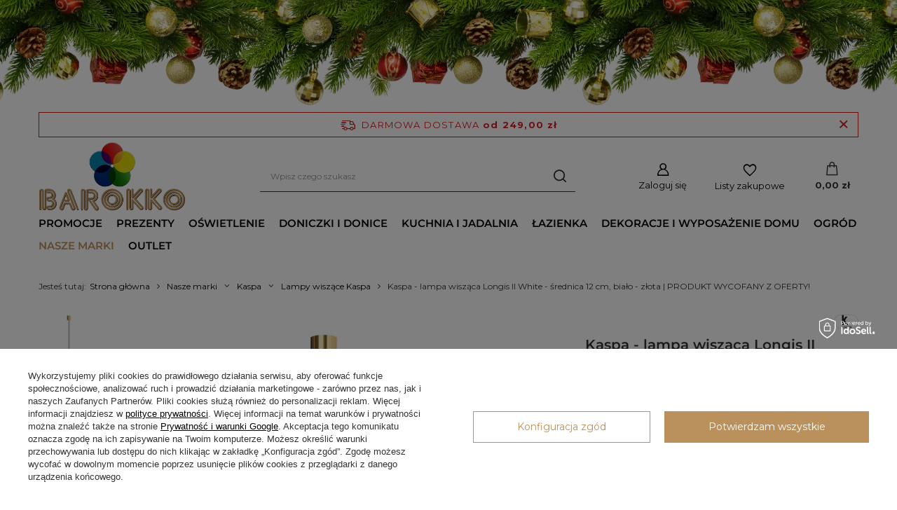

--- FILE ---
content_type: text/html; charset=utf-8
request_url: https://barokko.pl/kaspa-lampa-wiszaca-longis-ii-white-zloty
body_size: 55612
content:
<!DOCTYPE html>
<html lang="pl" class="--freeShipping --vat --gross " ><head><meta name='viewport' content='user-scalable=no, initial-scale = 1.0, maximum-scale = 1.0, width=device-width, viewport-fit=cover'/> <link rel="preload" crossorigin="anonymous" as="font" href="/gfx/standards/fontello.woff?v=2"><meta http-equiv="Content-Type" content="text/html; charset=utf-8"><meta http-equiv="X-UA-Compatible" content="IE=edge"><title>Kaspa - lampa wisząca Longis II White - średnica 12 cm, biało - złota | PRODUKT WYCOFANY Z OFERTY! | Barokko.pl</title><meta name="keywords" content=""><meta name="description" content="Oryginalny produkt marki Kaspa w sklepie Barokko.pl. Szybka wysyłka i darmowa dostawa od 249 zł."><link rel="icon" href="/gfx/pol/favicon.ico"><meta name="theme-color" content="#ba915d"><meta name="msapplication-navbutton-color" content="#ba915d"><meta name="apple-mobile-web-app-status-bar-style" content="#ba915d"><link rel="preload stylesheet" as="style" href="/gfx/pol/style.css.gzip?r=1698407905"><script>var app_shop={urls:{prefix:'data="/gfx/'.replace('data="', '')+'pol/',graphql:'/graphql/v1/'},vars:{priceType:'gross',priceTypeVat:true,productDeliveryTimeAndAvailabilityWithBasket:false,geoipCountryCode:'US',},txt:{priceTypeText:' brutto',},fn:{},fnrun:{},files:[],graphql:{}};const getCookieByName=(name)=>{const value=`; ${document.cookie}`;const parts = value.split(`; ${name}=`);if(parts.length === 2) return parts.pop().split(';').shift();return false;};if(getCookieByName('freeeshipping_clicked')){document.documentElement.classList.remove('--freeShipping');}if(getCookieByName('rabateCode_clicked')){document.documentElement.classList.remove('--rabateCode');}function hideClosedBars(){const closedBarsArray=JSON.parse(localStorage.getItem('closedBars'))||[];if(closedBarsArray.length){const styleElement=document.createElement('style');styleElement.textContent=`${closedBarsArray.map((el)=>`#${el}`).join(',')}{display:none !important;}`;document.head.appendChild(styleElement);}}hideClosedBars();</script><meta name="robots" content="index,follow"><meta name="rating" content="general"><meta name="Author" content="Barokko.pl na bazie IdoSell (www.idosell.com/shop).">
<!-- Begin partytown html or js -->

<script>partytownConfig = ["gtm_web_worker_active"] </script><script>partytown = {
          lib: "/partytown/",
          resolveUrl: function (url, location, type) {
            if (url.pathname.includes("debug/bootstrap")) {
                  const proxyUrl = new URL(`${location?.origin}/proxy/${url.href}`);
                  return proxyUrl;
              }
            if (url.href.search("proxy") === -1 && type === "script" && url.href.includes("facebook")) {
                const proxyUrl = new URL(`${location?.origin}/proxy/${url.href}`);
                return proxyUrl;
            }
            return url;
          },
          forward: [["dataLayer.push", { preserveBehavior: true }] , ""],
        }; window?.partytownCallback?.();</script><script>const t={preserveBehavior:!1},e=e=>{if("string"==typeof e)return[e,t];const[n,r=t]=e;return[n,{...t,...r}]},n=Object.freeze((t=>{const e=new Set;let n=[];do{Object.getOwnPropertyNames(n).forEach((t=>{"function"==typeof n[t]&&e.add(t)}))}while((n=Object.getPrototypeOf(n))!==Object.prototype);return Array.from(e)})());!function(t,r,o,i,a,s,c,d,l,p,u=t,f){function h(){f||(f=1,"/"==(c=(s.lib||"/~partytown/")+(s.debug?"debug/":""))[0]&&(l=r.querySelectorAll('script[type="text/partytown"]'),i!=t?i.dispatchEvent(new CustomEvent("pt1",{detail:t})):(d=setTimeout(v,1e4),r.addEventListener("pt0",w),a?y(1):o.serviceWorker?o.serviceWorker.register(c+(s.swPath||"partytown-sw.js"),{scope:c}).then((function(t){t.active?y():t.installing&&t.installing.addEventListener("statechange",(function(t){"activated"==t.target.state&&y()}))}),console.error):v())))}function y(e){p=r.createElement(e?"script":"iframe"),t._pttab=Date.now(),e||(p.style.display="block",p.style.width="0",p.style.height="0",p.style.border="0",p.style.visibility="hidden",p.setAttribute("aria-hidden",!0)),p.src=c+"partytown-"+(e?"atomics.js?v=0.10.1":"sandbox-sw.html?"+t._pttab),r.querySelector(s.sandboxParent||"body").appendChild(p)}function v(n,o){for(w(),i==t&&(s.forward||[]).map((function(n){const[r]=e(n);delete t[r.split(".")[0]]})),n=0;n<l.length;n++)(o=r.createElement("script")).innerHTML=l[n].innerHTML,o.nonce=s.nonce,r.head.appendChild(o);p&&p.parentNode.removeChild(p)}function w(){clearTimeout(d)}s=t.partytown||{},i==t&&(s.forward||[]).map((function(r){const[o,{preserveBehavior:i}]=e(r);u=t,o.split(".").map((function(e,r,o){var a;u=u[o[r]]=r+1<o.length?u[o[r]]||(a=o[r+1],n.includes(a)?[]:{}):(()=>{let e=null;if(i){const{methodOrProperty:n,thisObject:r}=((t,e)=>{let n=t;for(let t=0;t<e.length-1;t+=1)n=n[e[t]];return{thisObject:n,methodOrProperty:e.length>0?n[e[e.length-1]]:void 0}})(t,o);"function"==typeof n&&(e=(...t)=>n.apply(r,...t))}return function(){let n;return e&&(n=e(arguments)),(t._ptf=t._ptf||[]).push(o,arguments),n}})()}))})),"complete"==r.readyState?h():(t.addEventListener("DOMContentLoaded",h),t.addEventListener("load",h))}(window,document,navigator,top,window.crossOriginIsolated);</script>

<!-- End partytown html or js -->

<!-- Begin LoginOptions html -->

<style>
#client_new_social .service_item[data-name="service_Apple"]:before, 
#cookie_login_social_more .service_item[data-name="service_Apple"]:before,
.oscop_contact .oscop_login__service[data-service="Apple"]:before {
    display: block;
    height: 2.6rem;
    content: url('/gfx/standards/apple.svg?r=1743165583');
}
.oscop_contact .oscop_login__service[data-service="Apple"]:before {
    height: auto;
    transform: scale(0.8);
}
#client_new_social .service_item[data-name="service_Apple"]:has(img.service_icon):before,
#cookie_login_social_more .service_item[data-name="service_Apple"]:has(img.service_icon):before,
.oscop_contact .oscop_login__service[data-service="Apple"]:has(img.service_icon):before {
    display: none;
}
</style>

<!-- End LoginOptions html -->

<!-- Open Graph -->
<meta property="og:type" content="website"><meta property="og:url" content="https://barokko.pl/kaspa-lampa-wiszaca-longis-ii-white-zloty
"><meta property="og:title" content="Kaspa - lampa wisząca Longis II White - średnica 12 cm, biało - złota | PRODUKT WYCOFANY Z OFERTY!"><meta property="og:description" content="Lampa wisząca Longis II White w kolorze złotym z czarnym przewodem i białym kloszem o średnicy 12 cm marki Kaspa wykonany z metalu."><meta property="og:site_name" content="Barokko.pl"><meta property="og:locale" content="pl_PL"><meta property="og:image" content="https://barokko.pl/hpeciai/5312cc73f51c3436ce7c8e9a8e07e5dd/pol_pl_Kaspa-lampa-wiszaca-Longis-II-White-srednica-12-cm-bialo-zlota-PRODUKT-WYCOFANY-Z-OFERTY-2096_1.webp"><meta property="og:image:width" content="610"><meta property="og:image:height" content="610"><script type="application/javascript" src="/ajax/js/webpush_subscription.js?v=1&r=4"></script><script type="application/javascript">WebPushHandler.publicKey = 'BPA9HUiaecXgHkh8e2N0eyo7iqea9F2de43WX/1PqgW4LO8KKcsgzTlb7ceLdliv/EpEpnptDQMm7HZMHOf3GJc=';WebPushHandler.version = '1';WebPushHandler.setPermissionValue();</script><script >
window.dataLayer = window.dataLayer || [];
window.gtag = function gtag() {
dataLayer.push(arguments);
}
gtag('consent', 'default', {
'ad_storage': 'denied',
'analytics_storage': 'denied',
'ad_personalization': 'denied',
'ad_user_data': 'denied',
'wait_for_update': 500
});

gtag('set', 'ads_data_redaction', true);
</script><script id="iaiscript_1" data-requirements="W10=" data-ga4_sel="ga4script">
window.iaiscript_1 = `<${'script'}  class='google_consent_mode_update'>
gtag('consent', 'update', {
'ad_storage': 'granted',
'analytics_storage': 'granted',
'ad_personalization': 'granted',
'ad_user_data': 'granted'
});
</${'script'}>`;
</script>
<!-- End Open Graph -->

<link rel="canonical" href="https://barokko.pl/kaspa-lampa-wiszaca-longis-ii-white-zloty" />

                <!-- Global site tag (gtag.js) -->
                <script  async src="https://www.googletagmanager.com/gtag/js?id=AW-967168627"></script>
                <script >
                    window.dataLayer = window.dataLayer || [];
                    window.gtag = function gtag(){dataLayer.push(arguments);}
                    gtag('js', new Date());
                    
                    gtag('config', 'AW-967168627', {"allow_enhanced_conversions":true});
gtag('config', 'AW-11016695152', {"allow_enhanced_conversions":true});
gtag('config', 'G-8NB65S9WT7');

                </script>
                <link rel="stylesheet" type="text/css" href="/data/designs/6362cceb2909e5.91562890_31/gfx/pol/custom.css.gzip?r=1767879188">
<!-- Begin additional html or js -->


<!--6|1|5| modified: 2024-02-26 14:27:54-->
<meta name="google-site-verification" content="5_pTB5jVNAeChdC6kSGN3VUDlNqufi2mhS9pZQ34Vko" />
<meta name="google-site-verification" content="oWFAHtoYKyAVvOSj6JbtUowYQj9nxHdohb0puwLcqTs" />
<!--4|1|3| modified: 2022-11-08 13:38:04-->
<meta name="google-site-verification" content="2psxNIRnE9FLo_fiTdjHuAQR8y8qWg4CrvCQqqQ-dkc" />
<!--5|1|4| modified: 2023-01-02 18:44:54-->
<meta name="facebook-domain-verification" content="ew3i0zdsuliahj3q9ybbohqw5mzwk4" />
<!--14|1|1| modified: 2024-08-23 11:46:59-->
<meta name="ahrefs-site-verification" content="7382e531db1fa53c729370ab21c8c8b2b11788d983a10ca7bd1fad47cb52479a">
<!--23|1|11-->
<style>

#Navigation .navigation_item .count {
    display: none !important;
}
.cm {
    overflow: visible;
}

/* responsywne wideo */
.video-container {
    position: relative;
    padding-bottom: 56.25%;
    padding-top: 30px; 
    height: 0; 
    overflow: hidden;
    border-radius: 20px;
    background: linear-gradient(135deg, #f06, #9f6);
    box-shadow: 0 4px 12px rgba(0, 0, 0, 0.1);
    border: 2px solid #e0e0e0;
    transition: all 0.4s ease;
    animation: gradientShift 10s infinite alternate; /* animacja tła */
}

@keyframes gradientShift {
    0% {
        background: linear-gradient(135deg, #f06, #9f6);
    }
    100% {
        background: linear-gradient(135deg, #9f6, #f06);
    }
}

.video-container:hover {
    transform: scale(1.03) translateY(-5px);
    box-shadow: 0 8px 16px rgba(0, 0, 0, 0.2);
}

.video-container iframe,
.video-container object,
.video-container embed {
    position: absolute;
    top: 0;
    left: 0;
    width: 100%;
    height: 100%;
    border-radius: 20px;
    transition: transform 0.4s ease; /* dodanie efektu zoom dla wideo */
}

.video-container:hover iframe,
.video-container:hover object,
.video-container:hover embed {
    transform: scale(1.05); /* efekt zoom przy najechaniu */
}


/* powiększenie i pomniejszenie elementów opis na karcie prooduktu */
.zoom_kp, .small_kp{
    padding: 0;
    float: none;
  
}
.zoom_kp img {
    transition-duration: 2s;
    margin: 10px;
    display: inline;
}
.zoom_kp img:hover {
    transform: scale(1.2);
    -webkit-transform: scale(1.2);
    -moz-transform: scale(1.2);
    z-index: 0;
}
.small_kp img{
  transition-duration: 2s;
    margin: 0 auto;
    display: inline;
  transform: scale(1.2);
    -webkit-transform: scale(1.2);
    -moz-transform: scale(1.2);
}
.small_kp img:hover {
    transform: scale(1);
    -webkit-transform: scale(1);
    -moz-transform: scale(1);
    z-index: 0;
}

/* powiększenie i pomniejszenie elementów storona główna */
.zoom, .small{
    overflow: hidden;
    padding: 10px;
    float:none;
  
}
.zoom img {
    transition-duration: 2s;
    margin: 10px;
    display: inline;
}
.zoom img:hover {
    transform: scale(1.2);
    -webkit-transform: scale(1.2);
    -moz-transform: scale(1.2);
    z-index: 0;
}
.small img{
  transition-duration: 2s;
    margin: 0 auto;
    display: inline;
  transform: scale(1.2);
    -webkit-transform: scale(1.2);
    -moz-transform: scale(1.2);
}
.small img:hover {
    transform: scale(1);
    -webkit-transform: scale(1);
    -moz-transform: scale(1);
    z-index: 0;
}

/* podstawowy styl opisu na karcie produktu */
.styl_opisu_produktu_barokko {
    text-align: justify;
    font-family: 'Montserrat', sans-serif;
    font-size: 16px;
    color: black;
}

.styl_opisu_produktu_barokko h2, .styl_opisu_produktu_barokko h3 {
    font-family: 'Montserrat', sans-serif;
    color: #9C794D;
}

.styl_opisu_produktu_barokko h2 {
    text-align: left; /* Set text alignment to left */
    font-size: 20px;
    margin-bottom: 10px; /* Increased bottom margin */
}

.styl_opisu_produktu_barokko h3 {
    text-align: left; /* Set text alignment to left */
    font-size: 18px;
    margin-bottom: 8px; /* Increased bottom margin */
}
	
/* Etykieta tooltip Barokko */
.tooltip_barokko {
    position: relative;
    display: inline-block;
    flex: 0 0 100%; 
    margin: 10px; 
    transition: all 0.3s ease, background-color 0.5s ease;
    border-radius: 10px;
    background: linear-gradient(135deg, #f5f7fa 0%, #c3cfe2 100%);
    z-index: 1;
    border: 1px solid #9C794D;
    box-shadow: 0 4px 8px 0 rgba(0,0,0,0.2), 0 6px 20px 0 rgba(0, 0, 0, 0.19);
    transform: perspective(1px) translateZ(0);
}

.tooltip_barokko:hover,
.tooltip_barokko:active,
.tooltip_barokko:focus {
    box-shadow: 0 8px 30px 0 rgba(156, 121, 77, 0.4), 0 12px 60px 0 rgba(156, 121, 77, 0.3);
    transform: scale(1.05) perspective(1px) translateZ(0);
    z-index: 2;
    background: transparent;
}

.tooltip_barokko a {
    display: grid; 
    align-items: center; 
    text-align: center; 
    justify-items: center; 
    text-decoration: none; 
    color: black; 
    transition: all 0.3s ease;
    font-family: 'Montserrat', sans-serif;
    padding: 10px;
    border-radius: 10px;
}

.tooltip_barokko a:hover,
.tooltip_barokko a:active,
.tooltip_barokko a:focus {
    text-decoration: underline;
    transform: translateY(5px);
}

.tooltip_barokko img {
    width:100px;
    height:100px;
    margin-bottom:15px;
    box-shadow: 0px 10px 15px rgba(0,0,0,0.1);
    border-radius: 50%;
    transition: all 2s ease;
    border: 2px solid transparent;
    background: 
        linear-gradient(75deg, #FFD700, #D4AF37, #9C794D, #D4AF37), 
        linear-gradient(-75deg, #FFD700, #D4AF37, #9C794D, #D4AF37);
    background-origin: border-box;
    background-clip: content-box, border-box; 
    box-decoration-break: clone;
}

.tooltip_barokko:hover img,
.tooltip_barokko:active img,
.tooltip_barokko:focus img {
    transform: rotateY(360deg) scale(1.2);
    box-shadow: 0px 10px 15px rgba(0,0,0,0.3);
}

.tooltiptext_barokko {
    visibility: hidden;
    min-width: 200px;
    max-width: 300px;
    background-color: #f5f7fa; /* Jasne tło */
    color: #7C614D; /* Ciemniejszy kolor tekstu dla lepszego kontrastu */
    text-align: center;
    padding: 5px 5px;
    position: absolute;
    z-index: 1000;
    border:1px solid #9C794D; /* Kolor obramowania dopasowany do logotypu */
    font-size:1.1em; /* Zwiększony rozmiar czcionki dla lepszej czytelności */
    font-weight: bold; /* Pogrubienie tekstu */
    box-shadow: 0px 2px 10px rgba(156, 121, 77, 0.2); /* Subtelny cień z koloru logotypu */
    opacity: 0;
    transition: opacity 0.3s ease-in-out; /* Płynna animacja pojawiania się */
    white-space: normal; 
    bottom: calc(100% + 10px); 
    left: 50%;
    transform: translateX(-50%);
    /* Usuwamy cień tekstu */
    text-shadow: none;
}

.tooltip_barokko:hover .tooltiptext_barokko,
.tooltip_barokko:active .tooltiptext_barokko,
.tooltip_barokko:focus .tooltiptext_barokko {
    visibility: visible;
    opacity: 1;
}

.tooltip_barokko span {
    /* Usuwamy text-shadow */
    white-space: normal;
    line-height: 1.5;
}

@media (max-width: 768px) {
    .tooltip_barokko .tooltiptext_barokko {
        top: auto;
        left: 50%;
        transform: translateX(-50%);
        min-width: 100%;
        box-sizing: border-box;
    }
}

@media (min-width: 769px) and (max-width: 1024px) {
    .tooltip_barokko {
        flex: 0 0 50%; 
    }
    .tooltiptext_barokko {
        min-width: 150px;
    }
}

    
/* lista nieuporządkowana Barokko */
.lista_barokko {
    margin: 20px 0; /* Added vertical margin */
    padding-left: 50px; /* Increased left padding to accommodate the marker */
    padding: 20px; 
    font-family: 'Montserrat', sans-serif;
    font-size: 16px;
    color: white; 
    background: linear-gradient(to right, rgba(156,121,77,1) 0%, rgba(156,121,77,0.75) 100%);
    box-shadow: 5px 5px 15px rgba(0, 0, 0, 0.3);
    border-radius: 10px;
}

.lista_barokko li {
    list-style-type: none;
    position: relative;
    padding-left: 20px; /* Increased left padding */
    margin-bottom: 10px;
}

.lista_barokko li:before {
    content: '\2714'; /* Default to check mark for desktop */
    font-size: 0.9em;
    position: absolute;
    left: -15px; /* Move the marker to the right */
    top: 0; /* Aligned with the first line */
    color: white; /* Confirm the color is white */
    background-color: #9C794D;
    width: 20px;
    height: 20px;
    line-height: 20px;
    text-align: center;
    border-radius: 2px;
    border: 1px solid white;
}

@media screen and (max-width: 1100px) { /* Apply to devices with max width of 600px */
    .lista_barokko li:before {
        content: '\2713'; /* Change to tick mark for mobile */
    }
}

.lista_barokko h2 {
    font-size: 20px;
    font-family: 'Montserrat', sans-serif;
    margin-bottom: 15px; 
    color: white;
}
	

#footer_img{
    display: none!important;
}
div#tws_i_0 {
    z-index: 99 !important;
}

/* .dictionary__param:nth-of-type(6) > .dictionary__values .dictionary__value_txt{
// 	display: none;
// }

         /* Styl kontenera karuzeli */
   .menu5-heading {
            font-family: 'Montserrat', serif;
            font-size: 14px;
            color: #6f5532;
            text-align: left;
            margin-left: 30px;
            margin-right: 30px;
            margin-bottom: 10px; /* Odległość między napisem a kontenerem */
            opacity: 0;
            transform: translateY(20px);
            animation: fadeIn 0.6s ease-out forwards;
        }

        /* Animacja pojawiania się nagłówka */
        @keyframes fadeIn {
            to {
                opacity: 1;
                transform: translateY(0);
            }
        }

        /* Kontener */
        .menu5-url-wrapper {
            background: rgba(250, 250, 250, 0.8); /* Subtelna przezroczystość */
            padding: 10px 10px;
            border: 1px solid rgba(156, 121, 77, 0.8); /* Subtelne złote obramowanie */
            box-shadow: 0 5px 10px rgba(0, 0, 0, 0.1), inset 0 0 10px rgba(255, 255, 255, 0.3); /* Redukcja cienia */
            border-radius: 0;
        }

        /* Kontener przycisków */
        .menu5-url-container {
            display: flex;
            flex-wrap: wrap; /* Pozwala na zawijanie elementów do nowych wierszy */
            justify-content: flex-start;
            gap: 7px;
            padding: 10px 0 10px 0;
            max-width: 100%; /* Kontener o pełnej szerokości */
            box-sizing: border-box;
        }

        /* Przyciski */
        .menu5-url {
            background: transparent;
            color: #333;
            padding: 0.5rem 0.5rem; /* Zwiększone paddingi dla czytelności */
            border-radius: 0px;
            font-family: 'Montserrat', sans-serif; /* Ustawienie kroju czcionki */
            font-size: 1.2rem;
            text-decoration: none;
            border: 1px solid rgba(156, 121, 77, 0.8); /* Złote obramowanie */
            box-shadow: 0 5px 10px rgba(0, 0, 0, 0.2), inset 0 0 5px rgba(255, 255, 255, 0.3); /* Cień przycisku */
            transition: transform 0.3s ease, background 0.4s ease, color 0.4s ease, border-color 0.4s ease, box-shadow 0.3s ease, font-weight 0.3s ease;
            display: inline-block;
            white-space: nowrap; /* Tekst w jednej linii */
            text-align: center;
            min-width: 50px; /* Minimalna szerokość przycisków */
            height: auto;
            flex-shrink: 0; /* Zapobiega zmniejszaniu się przycisków */
            opacity: 1;
            transform: translateY(10px);
            animation: buttonFadeIn 0.6s ease-out forwards;
        }

        /* Efekt najechania */
        .menu5-url:hover {
            background: #9C794D; /* Kolor #9C794D po najechaniu */
            color: #fff;
            border-color: #9C794D;
            box-shadow: 0 4px 9px rgba(0, 0, 0, 0.3); /* Subtelniejszy cień po najechaniu */
            transform: translateY(-2px);
            font-weight: bold; /* Pogrubienie tekstu po najechaniu */
        }

        /* Animacja pojawiania się przycisków */
        @keyframes buttonFadeIn {
            to {
                opacity: 1;
                transform: translateY(0);
            }
        }

        .menu5-url:active {
            opacity: 1;
            transform: scale(0.98);
        }

        /* Animacja na urządzeniach dotykowych */
        @media (hover: none) and (pointer: coarse) {
            .menu5-url {
                animation: buttonSlide 4s ease-out infinite alternate;
            }
        }

        /* Responsywność */
        @media screen and (max-width: 900px) {
           .menu5-url-container {
        padding: 5px 0 5px 0; /* Zmniejszony górny margines */
    }
    .menu5-url {
        padding: 0.3rem 0.7rem; /* Dostosowane paddingi dla mniejszych ekranów */
        animation: none; /* Wyłącza animację */
        transform: none; /* Wyłącza początkowe przesunięcie */
        box-shadow: none; /* Wyłączenie cieni */
    }
        
    .menu5-url:hover {
        background: #9C794D;
        color: #fff;
        font-weight: normal; /* Wyłączenie pogrubienia */
    }        
            
        }
        

/* Kontener karuzeli */
.menu5-carousel-container {
    position: relative;
    max-width: 930px;
    margin: 0 auto;
    overflow: hidden;
}

.menu5-carousel {
    overflow: hidden;
    padding: 20px;
    margin-left: 50px;
    margin-right: 50px;
}

.menu5-carousel-track {
    display: flex;
    transition: transform 0.5s ease-in-out;
}

.menu5-tile {
    width: 160px;
    margin-right: 20px; /* Margines między kafelkami */
    flex-shrink: 0;
    border-radius: 0;
    box-shadow: 0 10px 15px rgba(0, 0, 0, 0.2), inset 0 0 10px rgba(255, 255, 255, 0.3);
    overflow: hidden;
    background: linear-gradient(145deg, #e6e6e6, #ffffff);
    background-size: 200% 200%;
    animation: menu5-backgroundMove 5s ease infinite;
    font-family: 'Montserrat', serif;
    text-align: center;
    transition: transform 0.3s ease, box-shadow 0.3s ease, border-color 0.3s ease;
    padding: 12px;
    border: 1px solid transparent;
    border-image: linear-gradient(to right, #9C794D, #6f5532) 1;
}

@keyframes menu5-backgroundMove {
    0% {
        background-position: 0% 50%;
    }
    100% {
        background-position: 100% 50%;
    }
}

.menu5-tile:hover {
    transform: translateY(-5px);
    box-shadow: 0 10px 10px rgba(0, 0, 0, 0.4);
}

/* Styl linków (usunięcie niebieskiej linii) */
.menu5-tile a {
    text-decoration: none;
    color: inherit; /* Kolor dziedziczony, aby link był w kolorze tekstu */
}

.menu5-tile img {
    width: 100%;
    height: auto;
    object-fit: cover;
    position: relative;
    border-radius: 0;
    box-shadow: 0 4px 8px rgba(0, 0, 0, 0.15);
    margin-bottom: 15px;
    transition: filter 0.3s ease, transform 0.3s ease;
}

.menu5-tile:hover img {
    transform: scale(1.05);
    filter: brightness(0.9);
}

.menu5-category {
    font-family: 'Montserrat', sans-serif;
    font-size: 13px;
    color: #9C794D;
    font-weight: 500;
    letter-spacing: 0.5px;
    text-transform: uppercase;
    padding-top: 8px;
    border-bottom: 1px solid #9C794D;
    padding-bottom: 8px;
    position: relative;
    z-index: 2;
    transition: transform 0.3s ease, color 0.3s ease;
}

.menu5-tile:hover .menu5-category {
    transform: translateY(-3px);
    color: #6f5532;
}

.menu5-category::before {
    content: '';
    display: block;
    width: 40px;
    height: 2px;
    background-color: #9C794D;
    margin: 0 auto 8px auto;
}

/* Kontenery na strzałki */
.menu5-carousel-left, .menu5-carousel-right {
    position: absolute;
    top: 50%;
    transform: translateY(-50%);
    width: 50px;
    height: 100%;
    display: flex;
    justify-content: center;
    align-items: center;
    z-index: 10;
    pointer-events: none;
}

.menu5-carousel-left {
    left: 0;
}

.menu5-carousel-right {
    right: 0;
}

/* Stylizacja strzałek */
.menu5-carousel-button {
    background-color: #9C794D; /* Złoty kolor */
    color: white;
    border: none;
    padding: 10px;
    cursor: pointer;
    font-size: 18px;
    pointer-events: all;
    border-radius: 5px; /* Zaokrąglone rogi */
    box-shadow: 0 4px 8px rgba(0, 0, 0, 0.2); /* Cień dla efektu 3D */
}

.menu5-carousel-button.hidden {
    display: none;
}

/* Wskaźnik stron (paginate indicator) */
.pagination-dots {
    text-align: center;
    margin-top: 15px;
}

.dot {
    display: inline-block;
    width: 10px;
    height: 10px;
    background-color: #ddd;
    border-radius: 50%;
    margin: 0 5px;
    cursor: pointer;
}

.dot.active {
    background-color: #9C794D;
}

/* Responsywność */
@media screen and (max-width: 600px) {
    .menu5-tile {
        width: 120px;
    }
}

/* Kontener kategorii produktów */
.barokko-category {
    font-family: 'Montserrat', sans-serif;
    line-height: 1.6;
    color: #333;
    background-color: #ffffff;
    padding: 20px;
    border-radius: 8px;
    box-shadow: 0 10px 15px rgba(0, 0, 0, 0.2); /* Cień bez tła */
    margin: 20px auto;
    text-align: center;
    position: relative;
    border: 1px solid transparent;
    border-image: linear-gradient(to right, #9C794D, #6f5532) 1; /* Obramowanie gradientowe */
    transition: transform 0.3s ease, box-shadow 0.3s ease, border-color 0.3s ease; /* Płynne animacje */
}

/* Animacja tła */
@keyframes barokko-backgroundMove {
    0% {
        background-position: 0% 50%;
    }
    100% {
        background-position: 100% 50%;
    }
}

/* Efekt hover na kategorii */
.barokko-category:hover {
    transform: translateY(-5px); /* Uniesienie kontenera */
    box-shadow: 0 10px 10px rgba(0, 0, 0, 0.4); /* Większy cień na hover */
}

/* Ograniczenie wysokości dla tekstu */
.barokko-text-container {
    max-height: 200px;
    overflow: hidden;
    position: relative;
    transition: max-height 0.5s ease;
}

/* Gradient rozmycia na dole */
.barokko-text-container::after {
    content: '';
    position: absolute;
    bottom: 0;
    left: 0;
    right: 0;
    height: 50px;
    background: linear-gradient(to bottom, rgba(255, 255, 255, 0), rgba(255, 255, 255, 1));
    pointer-events: none;
    transition: opacity 2.5s ease;
}

/* Usunięcie ograniczenia po rozwinięciu */
.barokko-category.expanded .barokko-text-container {
    max-height: none;
}

.barokko-category.expanded .barokko-text-container::after {
    opacity: 0;
}

/* Nagłówki kategorii */
.barokko-category h1, .barokko-category h2, .barokko-category h3, .barokko-category h4, {
    font-family: 'Montserrat', serif; /* Spójność z karuzelą */
    color: #6f5532;
    letter-spacing: 0.5px;
    text-transform: uppercase;
    margin-bottom: 15px;
    font-weight: 700;
}

.barokko-category h1 {
    font-size: 2rem;
}

.barokko-category h2 {
    font-size: 1.8rem;
    font-weight: 600;
}

.barokko-category h3 {
    font-size: 1.6rem;
    font-weight: 500;
}

.barokko-category h4 {
    font-size: 1.4rem;
    font-weight: 500;
}

/* Opisy kategorii */
.barokko-category p {
    font-size: 1.3rem;
    color: #555;
    margin-bottom: 20px;
    text-align: justify;
}

/* Linki w kategorii */
.barokko-category a:not(.barokko-read-more) {
    position: relative;
    color: #9C794D;
    text-decoration: none;
    font-weight: 600;
    transition: color 0.3s ease;
}

.barokko-category a:not(.barokko-read-more)::after {
    content: '';
    position: absolute;
    width: 100%;
    height: 2px;
    background-color: #9C794D;
    left: 0;
    bottom: -2px;
    transform: scaleX(1);
    transform-origin: bottom right;
    transition: transform 0.3s ease;
    text-decoration: underline;
}

.barokko-category a:not(.barokko-read-more):hover {
    color: #6f5636;
}

.barokko-category a:not(.barokko-read-more):hover::after {
    transform: scaleX(0); /* Animowane znikanie linii */
    transform-origin: bottom left;
}

/* Wyrównanie elementów listy do lewej */
.barokko-category ul, 
.barokko-category ol {
    text-align: left;
    padding-left: 20px; /* Dodanie odstępu dla list */
    list-style-position: outside; /* Wyrównanie punktów listy do lewej */
}

/* Styl przycisku "Czytaj więcej" */
.barokko-read-more {
    display: inline-block;
    padding: 7px 20px;
    background-color: #9C794D; /* Kolor tła przycisku */
    color: #fff; /* Kolor tekstu */
    font-weight: 500;
    font-size: 1.05rem;
    text-decoration: none;
    transition: background-color 0.3s ease, color 0.3s ease, transform 0.3s ease; /* Płynne animacje */
    box-shadow: none; /* Brak cienia */
}

.barokko-read-more:hover {
    background-color: #333333; /* Ciemny odcień szarości na hover */
    color: #ffffff; /* Tekst zmienia się na biały */
    transform: translateY(-3px); /* Delikatne uniesienie przycisku */
    box-shadow: 0 6px 12px rgba(0, 0, 0, 0.2); /* Dodanie cienia przy hover */
}
}



/* Media Queries – Mobilne */
@media (max-width: 768px) {
    .barokko-category {
        padding: 15px;
        margin: 10px;
    }

    .barokko-category h1 {
        font-size: 1.8rem;
    }

    .barokko-category h2 {
        font-size: 1.6rem;
    }

    .barokko-category h3 {
        font-size: 1.4rem;
    }

   .barokko-category h4 {
        font-size: 1.3rem;
    }
    .barokko-read-more {
        padding: 8px 15px;
        font-size: 1.1rem;
    }
}


/* Kontener dla tabeli (zapewnia przewijanie na małych ekranach) */
.barokko-table-container {
    width: 100%;
    overflow-x: auto;
    margin-top: 20px;
}

/* Stylowanie tabeli */
.barokko-table {
    width: 100%;
    border-collapse: collapse;
    font-size: 1.2rem;
    margin: 20px 0;
    text-align: left;
    border-radius: 10px;
    overflow: hidden;
    box-shadow: 0 5px 15px rgba(0, 0, 0, 0.15);
}

/* Nagłówki tabeli */
.barokko-table th {
    background: linear-gradient(to right, #9C794D, #6f5532);
    color: white;
    font-weight: bold;
    padding: 15px;
    text-transform: uppercase;
    text-align: center;
    border: 1px solid #6f5532;
}

/* Komórki tabeli */
.barokko-table td {
    padding: 15px;
    border: 1px solid #ddd;
    background-color: #fff;
    transition: background-color 0.3s ease;
}

/* Efekt hover na wierszach */
.barokko-table tbody tr:hover {
    background-color: #f5efe7;
    transition: background-color 0.3s ease;
}

/* Naprzemienne kolory wierszy dla czytelności */
.barokko-table tbody tr:nth-child(even) {
    background-color: #f9f9f9;
}

/* Zaokrąglone rogi dla pierwszego i ostatniego wiersza */
.barokko-table tr:first-child th:first-child {
    border-top-left-radius: 10px;
}

.barokko-table tr:first-child th:last-child {
    border-top-right-radius: 10px;
}

.barokko-table tr:last-child td:first-child {
    border-bottom-left-radius: 10px;
}

.barokko-table tr:last-child td:last-child {
    border-bottom-right-radius: 10px;
}

/* Responsywność */
@media (max-width: 768px) {
    .barokko-table th, .barokko-table td {
        padding: 10px;
        font-size: 1rem;
    }
}

@media (max-width: 480px) {
    .barokko-table {
        font-size: 0.9rem;
    }

    .barokko-table th, .barokko-table td {
        padding: 8px;
    }
}




/* Media Queries – Mniejsze ekrany (telefony) */
@media (max-width: 480px) {
    .barokko-category {
        padding: 15px;
        margin: 5px;
    }

    .barokko-category h1 {
        font-size: 1.8rem;
    }

    .barokko-category h2 {
        font-size: 1.6rem;
    }

    .barokko-category h3 {
        font-size: 1.4rem;
    }

  .barokko-category h4 {
        font-size: 1.4rem;
    }
    .barokko-read-more {
        padding: 6px 10px;
        font-size: 1rem;
    }
}

</style>
<!--24|1|11| modified: 2026-01-10 18:15:26-->
<style>
  /* Scoped tylko do .bk-cat-quicknav */
  .bk-cat-quicknav{
    text-align: left;
    padding: 22px;
    border-radius: 10px;
    background: #fff;
    border: 1px solid transparent;
    border-image: linear-gradient(to right, #9C794D, #6f5532) 1;
    box-shadow: 0 10px 15px rgba(0,0,0,0.16);
    margin: 20px auto;
    /* premium: stabilny kontener, bez hover-uniesienia całej karty */
    transform: none;
    transition: box-shadow 0.25s ease;

    /* Czytelność bazowa w całym module */
    font-size: 16px;
  }

  .bk-cat-quicknav:focus-within{
    box-shadow: 0 12px 18px rgba(0,0,0,0.18);
  }

  .bk-cat-quicknav .bk-h{
    font-family: 'Montserrat', sans-serif;
    color: #6f5532;
    letter-spacing: 0.5px;
    text-transform: uppercase;
    font-weight: 700;
    margin: 0 0 10px 0;

    /* większe i czytelniejsze */
    font-size: 1.55rem;
    line-height: 1.25;
  }

  .bk-cat-quicknav .bk-lead{
    font-family: 'Montserrat', sans-serif;

    /* większe i czytelniejsze */
    font-size: 1.35rem;
    line-height: 1.7;

    color: #444;
    margin: 0 0 14px 0;
  }

  /* USP: lżej (premium), nadal Twoja paleta */
  .bk-cat-quicknav .bk-usps{
    margin: 0 0 16px 0;
    padding: 14px 16px 14px 44px;
    font-family: 'Montserrat', sans-serif;

    /* większe i czytelniejsze */
    font-size: 1.25rem;
    line-height: 1.6;

    color: #fff;
    background: linear-gradient(to right, rgba(156,121,77,0.98) 0%, rgba(156,121,77,0.72) 100%);
    box-shadow: 0 6px 12px rgba(0,0,0,0.16);
    border-radius: 10px;
    list-style: none;
  }
  .bk-cat-quicknav .bk-usps li{
    position: relative;
    padding-left: 18px;
    margin: 8px 0;
  }
  .bk-cat-quicknav .bk-usps li:before{
    content: '\2714';
    font-size: 0.9em;
    position: absolute;
    left: -24px;
    top: 0;
    color: #fff;
    background-color: #9C794D;
    width: 20px;
    height: 20px;
    line-height: 20px;
    text-align: center;
    border-radius: 2px;
    border: 1px solid rgba(255,255,255,0.9);
  }

  .bk-cat-quicknav .bk-sub{
    font-family: 'Montserrat', sans-serif;

    /* trochę większe */
    font-size: 15px;

    color: #6f5532;
    margin: 16px 0 10px 0;
    letter-spacing: .4px;
    text-transform: uppercase;
    font-weight: 600;
  }

  .bk-cat-quicknav .bk-tiles{
    display: grid;
    grid-template-columns: repeat(2, minmax(0, 1fr));
    gap: 12px;
    margin: 0;
    padding: 0;
    list-style: none;

    /* wyrównywanie wysokości komórek */
    align-items: stretch;
  }

  /* KAFEL: premium – równe wysokości (niezależnie od ilości tekstu) */
  .bk-cat-quicknav .bk-tiles li{
    height: 100%;
  }

  .bk-cat-quicknav .bk-tiles a{
    display: flex;
    flex-direction: column;
    height: 100%;

    text-decoration: none;
    color: #333;

    padding: 14px 14px;

    /* stabilniejsza karta (zamiast zależności od tekstu) */
    min-height: 132px;

    background: rgba(250,250,250,0.92);
    border-radius: 10px;

    /* delikatny border + miękki cień */
    border: 1px solid rgba(156,121,77,0.35);
    box-shadow: 0 6px 14px rgba(0,0,0,0.10);

    transition: transform 0.22s ease, box-shadow 0.22s ease, background 0.22s ease, border-color 0.22s ease;
  }

  .bk-cat-quicknav .bk-tiles a:hover,
  .bk-cat-quicknav .bk-tiles a:focus{
    background: #fff;
    border-color: rgba(156,121,77,0.75);
    transform: translateY(-2px);
    box-shadow: 0 10px 18px rgba(0,0,0,0.16);
    outline: none;
  }

  /* Premium: focus-visible (klawiatura) */
  .bk-cat-quicknav .bk-tiles a:focus-visible{
    outline: 2px solid rgba(156,121,77,0.55);
    outline-offset: 2px;
  }

  .bk-cat-quicknav .bk-row{
    display: flex;
    align-items: center;
    justify-content: space-between;
    gap: 10px;
    margin-bottom: 8px;

    /* zawsze na górze karty */
    flex: 0 0 auto;
  }

  .bk-cat-quicknav .bk-name{
    font-family: 'Montserrat', sans-serif;
    font-weight: 700;

    /* większe */
    font-size: 1.4rem;

    color: #1f1f1f;
  }

  /* Pill: bardziej premium (mniej „badge”, więcej „subtelna nawigacja”) */
  .bk-cat-quicknav .bk-pill{
    flex: 0 0 auto;
    font-family: 'Montserrat', sans-serif;
    font-size: 0.92rem;
    color: #6f5532;
    padding: 6px 10px;
    border-radius: 999px;
    border: 1px solid rgba(156,121,77,0.35);
    background: rgba(156,121,77,0.06);
  }

  .bk-cat-quicknav .bk-desc{
    display: -webkit-box;
    -webkit-box-orient: vertical;
    overflow: hidden;

    /* desktop: 2 linie = elegancko i równo */
    -webkit-line-clamp: 2;

    font-family: 'Montserrat', sans-serif;

    /* większe i czytelniejsze */
    font-size: 1.25rem;
    line-height: 1.55;

    color: #555;
    margin: 0;

    /* wypełnia przestrzeń, utrzymując równą wysokość kart */
    flex: 1 1 auto;
  }

  .bk-cat-quicknav .bk-note{
    margin: 12px 0 0 0;
    font-family: 'Montserrat', sans-serif;

    /* większe */
    font-size: 1.2rem;
    line-height: 1.55;

    color: #666;
  }

  /* RESPONSYWNOŚĆ */
  @media (min-width: 768px){
    .bk-cat-quicknav{ padding: 24px; }
    .bk-cat-quicknav .bk-tiles{ grid-template-columns: repeat(4, minmax(0, 1fr)); }
    .bk-cat-quicknav .bk-tiles a{ min-height: 130px; }
  }

  @media (max-width: 480px){
    .bk-cat-quicknav{
      padding: 16px;
      margin: 12px 6px;

      /* jeszcze czytelniej na telefonie */
      font-size: 16.5px;
    }

    .bk-cat-quicknav .bk-h{
      font-size: 1.6rem;
    }

    .bk-cat-quicknav .bk-lead{
      font-size: 1.15rem;
      line-height: 1.75;
    }

    .bk-cat-quicknav .bk-tiles{ gap: 10px; }

    .bk-cat-quicknav .bk-tiles a{
      padding: 14px 12px;
      min-height: 142px;
    }

    /* mobile: 3 linie opisu (wciąż równo, ale czytelniej) */
    .bk-cat-quicknav .bk-desc{
      -webkit-line-clamp: 3;
      font-size: 1.25rem;
    }
  }

  @media (max-width: 360px){
    .bk-cat-quicknav .bk-tiles{ grid-template-columns: 1fr; }
  }

  /* Dla użytkowników z ograniczeniem animacji */
  @media (prefers-reduced-motion: reduce){
    .bk-cat-quicknav, .bk-cat-quicknav .bk-tiles a { transition: none; }
    .bk-cat-quicknav .bk-tiles a:hover, .bk-cat-quicknav .bk-tiles a:focus { transform: none; }
  }

/* DESKTOP ONLY – delikatne zmniejszenie typografii w kafelkach */
@media (min-width: 1024px) and (hover: hover) and (pointer: fine){

  .bk-cat-quicknav .bk-name{
    font-size: 1.2rem;
  }

  .bk-cat-quicknav .bk-desc{
    font-size: 1.05rem;
    line-height: 1.5;
    -webkit-line-clamp: 2;
  }

  .bk-cat-quicknav .bk-pill{
    font-size: 0.85rem;
    padding: 5px 9px;
  }

  .bk-cat-quicknav .bk-tiles a{
    min-height: 118px;
  }
}

</style>

<!-- End additional html or js -->
<script>(function(w,d,s,i,dl){w._ceneo = w._ceneo || function () {
w._ceneo.e = w._ceneo.e || []; w._ceneo.e.push(arguments); };
w._ceneo.e = w._ceneo.e || [];dl=dl===undefined?"dataLayer":dl;
const f = d.getElementsByTagName(s)[0], j = d.createElement(s); j.defer = true;
j.src = "https://ssl.ceneo.pl/ct/v5/script.js?accountGuid=" + i + "&t=" +
Date.now() + (dl ? "&dl=" + dl : ""); f.parentNode.insertBefore(j, f);
})(window, document, "script", "0afa3dd2-b8f7-4ecb-a7a5-9d54c7108211");</script>
                <script>
                if (window.ApplePaySession && window.ApplePaySession.canMakePayments()) {
                    var applePayAvailabilityExpires = new Date();
                    applePayAvailabilityExpires.setTime(applePayAvailabilityExpires.getTime() + 2592000000); //30 days
                    document.cookie = 'applePayAvailability=yes; expires=' + applePayAvailabilityExpires.toUTCString() + '; path=/;secure;'
                    var scriptAppleJs = document.createElement('script');
                    scriptAppleJs.src = "/ajax/js/apple.js?v=3";
                    if (document.readyState === "interactive" || document.readyState === "complete") {
                          document.body.append(scriptAppleJs);
                    } else {
                        document.addEventListener("DOMContentLoaded", () => {
                            document.body.append(scriptAppleJs);
                        });  
                    }
                } else {
                    document.cookie = 'applePayAvailability=no; path=/;secure;'
                }
                </script>
                <script>let paypalDate = new Date();
                    paypalDate.setTime(paypalDate.getTime() + 86400000);
                    document.cookie = 'payPalAvailability_PLN=-1; expires=' + paypalDate.getTime() + '; path=/; secure';
                </script><link rel="preload" as="image" href="https://static5.barokko.pl/hpeciai/e99a53c60d0cb82a4d01cc43f92665a4/pol_pm_Kaspa-lampa-wiszaca-Longis-II-White-srednica-12-cm-bialo-zlota-PRODUKT-WYCOFANY-Z-OFERTY-2096_1.webp"><style>
							#photos_slider[data-skeleton] .photos__link:before {
								padding-top: calc(610/610* 100%);
							}
							@media (min-width: 979px) {.photos__slider[data-skeleton] .photos__figure:not(.--nav):first-child .photos__link {
								max-height: 610px;
							}}
						</style></head><body>
<!-- Begin additional html or js -->


<!--22|1|10| modified: 2025-12-15 11:01:00-->
<style>
  :root { --xmas-offset: 0px; }

  .christmas-header-container {
    position: fixed;
    top: 0;
    left: 0;
    width: 100%;
    height: 150px;
    background-size: cover;
    background-position: center;
    background-repeat: no-repeat;
    background-image: url('/data/include/cms/bannery/swieta/top-decor/xlarge/christmas-decor.webp');
    z-index: 10001;
    pointer-events: none;

    transform: translateY(0);
    transition: transform 220ms ease;
    will-change: transform;
  }

  body { padding-top: var(--xmas-offset) !important; }

  @media (max-width: 380px) {
    .christmas-header-container {
      height: 50px;
      background-image: url('/data/include/cms/bannery/swieta/top-decor/small/christmas-decor.webp');
    }
  }

  @media (min-width: 381px) and (max-width: 796px) {
    .christmas-header-container {
      height: 75px;
      background-image: url('/data/include/cms/bannery/swieta/top-decor/medium/christmas-decor.webp');
    }
  }

  @media (min-width: 797px) and (max-width: 1024px) {
    .christmas-header-container {
      height: 100px;
      background-image: url('/data/include/cms/bannery/swieta/top-decor/large/christmas-decor.webp');
    }
  }

  @media (min-width: 1025px) {
    .christmas-header-container {
      height: 150px;
      background-image: url('/data/include/cms/bannery/swieta/top-decor/xlarge/christmas-decor.webp');
    }
  }

  /* Mobile: chowaj dekorację po scrollu */
  @media (max-width: 757px) {
    .christmas-header-container.is-hidden {
      transform: translateY(-100%);
    }
    .main_page.container { padding-top: initial !important; }
  }

  .commercial_banner { position: relative; }
</style>

<div class="christmas-header-container"></div>

<script>
  document.addEventListener('DOMContentLoaded', function () {
    const deco = document.querySelector('.christmas-header-container');
    if (!deco) return;

    const mqMobile = window.matchMedia('(max-width: 757px)');
    const SHOW_THRESHOLD = 60; // px: do tej wartości dekoracja jest widoczna

    const apply = () => {
      const isMobile = mqMobile.matches;
      const y = window.scrollY || 0;

      // Ustal widoczność dekoracji
      if (isMobile && y > SHOW_THRESHOLD) deco.classList.add('is-hidden');
      else deco.classList.remove('is-hidden');

      // Offset: na desktop zawsze; na mobile tylko gdy dekoracja jest widoczna
      const h = deco.getBoundingClientRect().height;
      const offset = (!isMobile) ? h : (y <= SHOW_THRESHOLD ? h : 0);
      document.documentElement.style.setProperty('--xmas-offset', `${offset}px`);
    };

    apply();
    window.addEventListener('scroll', apply, { passive: true });
    window.addEventListener('resize', apply);
    window.addEventListener('load', apply);
    mqMobile.addEventListener?.('change', apply);
  });
</script>


<!-- End additional html or js -->
<div id="container" class="projector_page container max-width-1200"><header class=" commercial_banner"><script class="ajaxLoad">
                app_shop.vars.vat_registered = "true";
                app_shop.vars.currency_format = "###,##0.00";
                
                    app_shop.vars.currency_before_value = false;
                
                    app_shop.vars.currency_space = true;
                
                app_shop.vars.symbol = "zł";
                app_shop.vars.id= "PLN";
                app_shop.vars.baseurl = "http://barokko.pl/";
                app_shop.vars.sslurl= "https://barokko.pl/";
                app_shop.vars.curr_url= "%2Fkaspa-lampa-wiszaca-longis-ii-white-zloty";
                

                var currency_decimal_separator = ',';
                var currency_grouping_separator = ' ';

                
                    app_shop.vars.blacklist_extension = ["exe","com","swf","js","php"];
                
                    app_shop.vars.blacklist_mime = ["application/javascript","application/octet-stream","message/http","text/javascript","application/x-deb","application/x-javascript","application/x-shockwave-flash","application/x-msdownload"];
                
                    app_shop.urls.contact = "/contact-pol.html";
                </script><div id="viewType" style="display:none"></div><div id="freeShipping" class="freeShipping"><span class="freeShipping__info">Darmowa dostawa</span><strong class="freeShipping__val">
				od 
				249,00 zł</strong><a href="" class="freeShipping__close"></a></div><div id="logo" class="d-flex align-items-center"><a href="/" target="_self"><picture><source media="(min-width:979px)" srcset="/data/gfx/mask/pol/logo_1_big.webp" widthset="400" heightset="191"></source><source media="(min-width:757px)" srcset="/data/gfx/mask/pol/1210850937.webp" widthset="200" heightset="96"></source><img src="/data/gfx/mask/pol/logo_1_small.webp" alt="Logo Barokko" width="100" height="48"></picture></a></div><form action="https://barokko.pl/search.php" method="get" id="menu_search" class="menu_search"><a href="#showSearchForm" class="menu_search__mobile"></a><div class="menu_search__block"><div class="menu_search__item --input"><input class="menu_search__input" type="text" name="text" autocomplete="off" placeholder="Wpisz czego szukasz"><button class="menu_search__submit" type="submit"></button></div><div class="menu_search__item --results search_result"></div></div></form><div id="menu_settings" class="align-items-center justify-content-center justify-content-lg-end"><div id="menu_additional"><a class="account_link" href="https://barokko.pl/login.php">Zaloguj się</a><div class="shopping_list_top" data-empty="true"><a href="https://barokko.pl/pl/shoppinglist/" class="wishlist_link slt_link">Listy zakupowe</a><div class="slt_lists"><ul class="slt_lists__nav"><li class="slt_lists__nav_item" data-list_skeleton="true" data-list_id="true" data-shared="true"><a class="slt_lists__nav_link" data-list_href="true"><span class="slt_lists__nav_name" data-list_name="true"></span><span class="slt_lists__count" data-list_count="true">0</span></a></li></ul><span class="slt_lists__empty">Dodaj do nich produkty, które lubisz i chcesz kupić później.</span></div></div></div></div><div class="shopping_list_top_mobile" data-empty="true"><a href="https://barokko.pl/pl/shoppinglist/" class="sltm_link"></a></div><div class="sl_choose sl_dialog"><div class="sl_choose__wrapper sl_dialog__wrapper"><div class="sl_choose__item --top sl_dialog_close mb-2"><strong class="sl_choose__label">Zapisz na liście zakupowej</strong></div><div class="sl_choose__item --lists" data-empty="true"><div class="sl_choose__list f-group --radio m-0 d-md-flex align-items-md-center justify-content-md-between" data-list_skeleton="true" data-list_id="true" data-shared="true"><input type="radio" name="add" class="sl_choose__input f-control" id="slChooseRadioSelect" data-list_position="true"><label for="slChooseRadioSelect" class="sl_choose__group_label f-label py-4" data-list_position="true"><span class="sl_choose__sub d-flex align-items-center"><span class="sl_choose__name" data-list_name="true"></span><span class="sl_choose__count" data-list_count="true">0</span></span></label><button type="button" class="sl_choose__button --desktop btn --solid">Zapisz</button></div></div><div class="sl_choose__item --create sl_create mt-4"><a href="#new" class="sl_create__link  align-items-center">Stwórz nową listę zakupową</a><form class="sl_create__form align-items-center"><div class="sl_create__group f-group --small mb-0"><input type="text" class="sl_create__input f-control" required="required"><label class="sl_create__label f-label">Nazwa nowej listy</label></div><button type="submit" class="sl_create__button btn --solid ml-2 ml-md-3">Utwórz listę</button></form></div><div class="sl_choose__item --mobile mt-4 d-flex justify-content-center d-md-none"><button class="sl_choose__button --mobile btn --solid --large">Zapisz</button></div></div></div><div id="menu_basket" class="topBasket"><a class="topBasket__sub" href="/basketedit.php"><span class="badge badge-info"></span><strong class="topBasket__price" style="display: none;">0,00 zł</strong></a><div class="topBasket__details --products" style="display: none;"><div class="topBasket__block --labels"><label class="topBasket__item --name">Produkt</label><label class="topBasket__item --sum">Ilość</label><label class="topBasket__item --prices">Cena</label></div><div class="topBasket__block --products"></div></div><div class="topBasket__details --shipping" style="display: none;"><span class="topBasket__name">Koszt dostawy od</span><span id="shipppingCost"></span></div><script>
						app_shop.vars.cache_html = true;
					</script></div><nav id="menu_categories" class="wide"><button type="button" class="navbar-toggler"><i class="icon-reorder"></i></button><div class="navbar-collapse" id="menu_navbar"><ul class="navbar-nav mx-md-n2"><li class="nav-item"><a  href="/Promocja-spromo-pol.html" target="_self" title="Promocje" class="nav-link" >Promocje</a></li><li class="nav-item"><a  href="/pomysl-na-prezent" target="_self" title="Prezenty" class="nav-link" >Prezenty</a><ul class="navbar-subnav"><li class="nav-item empty"><a  href="/prezenty-biznesowe" target="_self" title="Prezenty biznesowe" class="nav-link" >Prezenty biznesowe</a></li><li class="nav-item empty"><a  href="/prezent-dla-kobiety" target="_self" title="Prezent dla kobiety" class="nav-link" >Prezent dla kobiety</a></li><li class="nav-item empty"><a  href="/prezent-dla-mezczyzny" target="_self" title="Prezent dla mężczyzny" class="nav-link" >Prezent dla mężczyzny</a></li><li class="nav-item empty"><a  href="/prezent-dla-mamy" target="_self" title="Prezent dla mamy" class="nav-link" >Prezent dla mamy</a></li><li class="nav-item empty"><a  href="/prezent-dla-taty" target="_self" title="Prezent dla taty" class="nav-link" >Prezent dla taty</a></li><li class="nav-item empty"><a  href="/prezent-na-parapetowke" target="_self" title="Prezent na parapetówkę" class="nav-link" >Prezent na parapetówkę</a></li><li class="nav-item empty"><a  href="/prezent-na-slub" target="_self" title="Prezent na ślub" class="nav-link" >Prezent na ślub</a></li><li class="nav-item empty"><a  href="/prezenty-dla-dzieci" target="_self" title="Prezenty dla dzieci" class="nav-link" >Prezenty dla dzieci</a></li><li class="nav-item empty"><a  href="/prezent-na-urodziny" target="_self" title="Prezent na urodziny" class="nav-link" >Prezent na urodziny</a></li><li class="nav-item empty"><a  href="/prezent-na-walentynki" target="_self" title="Prezent na Walentynki" class="nav-link" >Prezent na Walentynki</a></li><li class="nav-item empty"><a  href="/prezent-na-mikolajki" target="_self" title="Prezent na Mikołajki" class="nav-link" >Prezent na Mikołajki</a></li><li class="nav-item empty"><a  href="/prezenty-na-swieta" target="_self" title="Prezenty na Święta" class="nav-link" >Prezenty na Święta</a></li></ul></li><li class="nav-item"><a  href="/oswietlenie" target="_self" title="Oświetlenie" class="nav-link" >Oświetlenie</a><ul class="navbar-subnav"><li class="nav-item empty"><a  href="/abazury" target="_self" title="Abażury" class="nav-link" >Abażury</a></li><li class="nav-item"><a  href="/kinkiety" target="_self" title="Kinkiety" class="nav-link" >Kinkiety</a><ul class="navbar-subsubnav more"><li class="nav-item"><a  href="/kinkiety-biale" target="_self" title="Białe" class="nav-link" >Białe</a></li><li class="nav-item"><a  href="/kinkiety-czarne" target="_self" title="Czarne" class="nav-link" >Czarne</a></li><li class="nav-item"><a  href="/kinkiety-designerskie" target="_self" title="Designerskie" class="nav-link" >Designerskie</a></li><li class="nav-item"><a  href="/kinkiety-chromowane" target="_self" title="Chromowane" class="nav-link" >Chromowane</a></li><li class="nav-item"><a  href="/pol_m_Oswietlenie_Kinkiety_Kinkiety-do-pokoju-dzieciecego-1351.html" target="_self" title="Kinkiety do pokoju dziecięcego" class="nav-link" >Kinkiety do pokoju dziecięcego</a></li><li class="nav-item"><a  href="/kinkiety-do-sypialni" target="_self" title="Kinkiety do sypialni" class="nav-link" >Kinkiety do sypialni</a></li><li class="nav-item"><a  href="/kinkiety-do-salonu" target="_self" title="Kinkiety do salonu" class="nav-link" >Kinkiety do salonu</a></li><li class="nav-item"><a  href="/kinkiety-do-przedpokoju" target="_self" title="Do przedpokoju" class="nav-link" >Do przedpokoju</a></li><li class="nav-item"><a  href="/kinkiety-industrialne" target="_self" title="Industrialne" class="nav-link" >Industrialne</a></li><li class="nav-item"><a  href="/kinkiety-klasyczne" target="_self" title="Kinkiety klasyczne" class="nav-link" >Kinkiety klasyczne</a></li><li class="nav-item"><a  href="/kinkiety-lazienkowe" target="_self" title="Łazienkowe" class="nav-link" >Łazienkowe</a></li><li class="nav-item"><a  href="/kinkiety-mosiezne" target="_self" title="Mosiężne" class="nav-link" >Mosiężne</a></li><li class="nav-item"><a  href="/kinkiety-na-korytarz" target="_self" title="Na korytarz" class="nav-link" >Na korytarz</a></li><li class="nav-item"><a  href="/kinkiety-okragle" target="_self" title="Okrągłe" class="nav-link" >Okrągłe</a></li><li class="nav-item"><a  href="/kinkiety-pionowe" target="_self" title="Pionowe" class="nav-link" >Pionowe</a></li><li class="nav-item"><a  href="/kinkiety-schodowe" target="_self" title="Schodowe" class="nav-link" >Schodowe</a></li><li class="nav-item"><a  href="/kinkiety-wiszace" target="_self" title="Wiszące" class="nav-link" >Wiszące</a></li><li class="nav-item"><a  href="/kinkiety-zlote" target="_self" title="Złote" class="nav-link" >Złote</a></li><li class="nav-item"><a  href="/kinkiety-z-abazurem" target="_self" title="Kinkiety z abażurem" class="nav-link" >Kinkiety z abażurem</a></li><li class="nav-item --extend"><a href="" class="nav-link" txt_alt="- Zwiń">+ Rozwiń</a></li></ul></li><li class="nav-item empty"><a  href="/lampy-ogrodowe-stojaki-do-lamp" target="_self" title="Lampy ogrodowe i stojaki do lamp" class="nav-link" >Lampy ogrodowe i stojaki do lamp</a></li><li class="nav-item"><a  href="/lampy-podlogowe" target="_self" title="Lampy podłogowe" class="nav-link" >Lampy podłogowe</a><ul class="navbar-subsubnav"><li class="nav-item"><a  href="/lampy-podlogowe-drewniane/" target="_self" title="Drewniane" class="nav-link" >Drewniane</a></li><li class="nav-item"><a  href="/lampy-podlogowe-do-salonu" target="_self" title="Lampy podłogowe do salonu" class="nav-link" >Lampy podłogowe do salonu</a></li><li class="nav-item"><a  href="/lampy-podlogowe-do-sypialni/" target="_self" title="Lampy podłogowe do sypialni" class="nav-link" >Lampy podłogowe do sypialni</a></li><li class="nav-item"><a  href="/lampy-podlogowe-do-czytania/" target="_self" title="Do czytania" class="nav-link" >Do czytania</a></li><li class="nav-item"><a  href="/lampy-podlogowe-klasyczne/" target="_self" title="Klasyczne" class="nav-link" >Klasyczne</a></li><li class="nav-item"><a  href="/lampy-podlogowe-nowoczesne/" target="_self" title="Nowoczesne" class="nav-link" >Nowoczesne</a></li><li class="nav-item"><a  href="/lampy-podlogowe-stojace/" target="_self" title="Stojące" class="nav-link" >Stojące</a></li></ul></li><li class="nav-item"><a  href="/lampy-stolowe" target="_self" title="Lampy stołowe" class="nav-link" >Lampy stołowe</a><ul class="navbar-subsubnav"><li class="nav-item"><a  href="/lampy-stolowe-do-salonu/" target="_self" title="Lampy stołowe do salonu" class="nav-link" >Lampy stołowe do salonu</a></li><li class="nav-item"><a  href="/lampy-stolowe-do-sypialni/" target="_self" title="Lampy stołowe do sypialni" class="nav-link" >Lampy stołowe do sypialni</a></li><li class="nav-item"><a  href="/lampy-stolowe-klasyczne/" target="_self" title="Lampy stołowe klasyczne" class="nav-link" >Lampy stołowe klasyczne</a></li><li class="nav-item"><a  href="/lampy-stolowe-ledowe/" target="_self" title="Lampy stołowe Ledowe" class="nav-link" >Lampy stołowe Ledowe</a></li><li class="nav-item"><a  href="/lampy-stolowe-szklane/" target="_self" title="Lampy stołowe szklane" class="nav-link" >Lampy stołowe szklane</a></li><li class="nav-item"><a  href="/lampy-stolowe-usb/" target="_self" title="Lampy stołowe USB" class="nav-link" >Lampy stołowe USB</a></li><li class="nav-item"><a  href="/lampy-stolowe-z-abazurem/" target="_self" title="Lampy stołowe z abażurem" class="nav-link" >Lampy stołowe z abażurem</a></li></ul></li><li class="nav-item"><a  href="/lampy-wiszace" target="_self" title="Lampy wiszące" class="nav-link" >Lampy wiszące</a><ul class="navbar-subsubnav"><li class="nav-item"><a  href="/lampy-wiszace-do-salonu/" target="_self" title="Lampy wiszące do salonu" class="nav-link" >Lampy wiszące do salonu</a></li><li class="nav-item"><a  href="/lampy-wiszace-do-kuchni" target="_self" title="Lampy wiszące do kuchni" class="nav-link" >Lampy wiszące do kuchni</a></li><li class="nav-item"><a  href="/lampy-wiszace-do-sypialni/" target="_self" title="Lampy wiszące do sypialni" class="nav-link" >Lampy wiszące do sypialni</a></li><li class="nav-item"><a  href="/lampy-wiszace-do-lazienki/" target="_self" title="Lampy wiszące do łazienki" class="nav-link" >Lampy wiszące do łazienki</a></li><li class="nav-item"><a  href="/lampy-wiszace-pojedyncze/" target="_self" title="Lampy wiszące pojedyncze" class="nav-link" >Lampy wiszące pojedyncze</a></li><li class="nav-item"><a  href="/lampy-wiszace-szklane/" target="_self" title="Lampy wiszące szklane" class="nav-link" >Lampy wiszące szklane</a></li><li class="nav-item"><a  href="/lampy-wiszace-do-jadalni/" target="_self" title="Lampy wiszące do jadalni" class="nav-link" >Lampy wiszące do jadalni</a></li><li class="nav-item"><a  href="/lampy-wiszace-na-taras/" target="_self" title="Lampy wiszące na taras" class="nav-link" >Lampy wiszące na taras</a></li><li class="nav-item"><a  href="/lampy-wiszace-nad-wyspe/" target="_self" title="Lampy wiszące nad wyspę" class="nav-link" >Lampy wiszące nad wyspę</a></li><li class="nav-item"><a  href="/lampy-wiszace-do-pokoju." target="_self" title="Lampy wiszące do pokoju" class="nav-link" >Lampy wiszące do pokoju</a></li></ul></li><li class="nav-item"><a  href="/oprawy-sufitowe" target="_self" title="Oprawy sufitowe" class="nav-link" >Oprawy sufitowe</a><ul class="navbar-subsubnav"><li class="nav-item"><a  href="/oprawy-sufitowe-natynkowe/" target="_self" title="Oprawy sufitowe natynkowe" class="nav-link" >Oprawy sufitowe natynkowe</a></li><li class="nav-item"><a  href="/oprawy-sufitowe-podwojne/" target="_self" title="Oprawy sufitowe podwójne" class="nav-link" >Oprawy sufitowe podwójne</a></li><li class="nav-item"><a  href="/oprawy-sufitowe-potrojne/" target="_self" title="Oprawy sufitowe potrójne" class="nav-link" >Oprawy sufitowe potrójne</a></li><li class="nav-item"><a  href="/oprawy-sufitowe-czarne/" target="_self" title="Oprawy sufitowe czarne" class="nav-link" >Oprawy sufitowe czarne</a></li><li class="nav-item"><a  href="/oprawy-sufitowe-do-lazienki/" target="_self" title="Oprawy sufitowe do łazienki" class="nav-link" >Oprawy sufitowe do łazienki</a></li><li class="nav-item"><a  href="/oprawy-sufitowe-halogenowe/" target="_self" title="Oprawy sufitowe halogenowe" class="nav-link" >Oprawy sufitowe halogenowe</a></li><li class="nav-item"><a  href="/oprawy-sufitowe-szklane/" target="_self" title="Oprawy sufitowe szklane" class="nav-link" >Oprawy sufitowe szklane</a></li></ul></li><li class="nav-item"><a  href="/plafony" target="_self" title="Plafony" class="nav-link" >Plafony</a><ul class="navbar-subsubnav"><li class="nav-item"><a  href="/plafony-sufitowe/" target="_self" title="Plafony sufitowe" class="nav-link" >Plafony sufitowe</a></li><li class="nav-item"><a  href="/plafony-do-salonu/" target="_self" title="Plafony do salonu" class="nav-link" >Plafony do salonu</a></li><li class="nav-item"><a  href="/plafony-lazienkowe/" target="_self" title="Plafony łazienkowe" class="nav-link" >Plafony łazienkowe</a></li><li class="nav-item"><a  href="/plafony-zlote/" target="_self" title="Plafony złote" class="nav-link" >Plafony złote</a></li><li class="nav-item"><a  href="/plafony-loftowe/" target="_self" title="Plafony loftowe" class="nav-link" >Plafony loftowe</a></li></ul></li><li class="nav-item empty"><a  href="/zarowki-akcesoria" target="_self" title="Żarówki i akcesoria" class="nav-link" >Żarówki i akcesoria</a></li></ul></li><li class="nav-item"><a  href="/doniczki-donice" target="_self" title="Doniczki i donice" class="nav-link" >Doniczki i donice</a><ul class="navbar-subnav"><li class="nav-item empty"><a  href="/doniczki-donice-do-domu" target="_self" title="Doniczki i donice do domu" class="nav-link" >Doniczki i donice do domu</a></li><li class="nav-item empty"><a  href="/doniczki-na-parapet" target="_self" title="Doniczki na parapet" class="nav-link" >Doniczki na parapet</a></li><li class="nav-item empty"><a  href="/doniczki-na-balkon" target="_self" title="Doniczki i donice na balkon" class="nav-link" >Doniczki i donice na balkon</a></li><li class="nav-item empty"><a  href="/donice-na-taras" target="_self" title="Doniczki i donice na taras" class="nav-link" >Doniczki i donice na taras</a></li><li class="nav-item empty"><a  href="/donice-doniczki-do-biura" target="_self" title="Doniczki i donice do biura" class="nav-link" >Doniczki i donice do biura</a></li><li class="nav-item empty"><a  href="/doniczki-wiszace" target="_self" title="Doniczki wiszące" class="nav-link" >Doniczki wiszące</a></li><li class="nav-item empty"><a  href="/doniczki-na-ziola" target="_self" title="Doniczki na zioła" class="nav-link" >Doniczki na zioła</a></li><li class="nav-item empty"><a  href="/doniczki-donice-na-zewnatrz" target="_self" title="Doniczki i donice na zewnątrz" class="nav-link" >Doniczki i donice na zewnątrz</a></li><li class="nav-item empty"><a  href="/nawozy-do-roslin" target="_self" title="Nawozy i substraty do roślin" class="nav-link" >Nawozy i substraty do roślin</a></li><li class="nav-item empty"><a  href="/akcesoria-do-doniczek-donic" target="_self" title="Akcesoria do doniczek i donic" class="nav-link" >Akcesoria do doniczek i donic</a></li><li class="nav-item --all empty"><a class="nav-link" href="/doniczki-donice">+ Pokaż wszystkie</a></li></ul></li><li class="nav-item"><a  href="/kuchnia-jadalnia" target="_self" title="Kuchnia i Jadalnia" class="nav-link" >Kuchnia i Jadalnia</a><ul class="navbar-subnav"><li class="nav-item"><a  href="/akcesoria-kuchenne" target="_self" title="Akcesoria kuchenne" class="nav-link" >Akcesoria kuchenne</a><ul class="navbar-subsubnav more"><li class="nav-item"><a  href="/akcesoria-do-deserow" target="_self" title="Akcesoria do deserów" class="nav-link" >Akcesoria do deserów</a></li><li class="nav-item"><a  href="/akcesoria-do-gotowania" target="_self" title="Akcesoria do gotowania" class="nav-link" >Akcesoria do gotowania</a></li><li class="nav-item"><a  href="/akcesoria-do-makaronu-pizzy" target="_self" title="Akcesoria do makaronu i pizzy" class="nav-link" >Akcesoria do makaronu i pizzy</a></li><li class="nav-item"><a  href="/akcesoria-do-obrobki-mies-warzyw" target="_self" title="Akcesoria do obróbki mięs i warzyw" class="nav-link" >Akcesoria do obróbki mięs i warzyw</a></li><li class="nav-item"><a  href="/akcesoria-do-pieczenia-ciast" target="_self" title="Akcesoria do pieczenia ciast" class="nav-link" >Akcesoria do pieczenia ciast</a></li><li class="nav-item"><a  href="/akcesoria-do-przetworow" target="_self" title="Akcesoria do przetworów" class="nav-link" >Akcesoria do przetworów</a></li><li class="nav-item"><a  href="/akcesoria-do-przypraw-i-ziol" target="_self" title="Akcesoria do przypraw i ziół" class="nav-link" >Akcesoria do przypraw i ziół</a></li><li class="nav-item"><a  href="/akcesoria-do-salatek" target="_self" title="Akcesoria do sałatek" class="nav-link" >Akcesoria do sałatek</a></li><li class="nav-item"><a  href="/akcesoria-do-sera" target="_self" title="Akcesoria do sera" class="nav-link" >Akcesoria do sera</a></li><li class="nav-item"><a  href="/akcesoria-do-sprzatania" target="_self" title="Akcesoria do sprzątania" class="nav-link" >Akcesoria do sprzątania</a></li><li class="nav-item"><a  href="/dozowniki-do-mydla-na-plyn" target="_self" title="Dozowniki do mydła i na płyn" class="nav-link" >Dozowniki do mydła i na płyn</a></li><li class="nav-item"><a  href="/dozowniki-akcesoria-do-mycia" target="_self" title="Dozowniki i akcesoria do mycia" class="nav-link" >Dozowniki i akcesoria do mycia</a></li><li class="nav-item"><a  href="/fartuchy-kuchenne" target="_self" title="Fartuchy kuchenne" class="nav-link" >Fartuchy kuchenne</a></li><li class="nav-item"><a  href="/kieszenie-na-gabki-i-akcesoria-do-mycia" target="_self" title="Kieszenie na gąbki i akcesoria do mycia" class="nav-link" >Kieszenie na gąbki i akcesoria do mycia</a></li><li class="nav-item"><a  href="/ociekacze-na-sztuce-i-narzedzia-kuchenn" target="_self" title="Ociekacze na sztuće i narzędzia kuchenne" class="nav-link" >Ociekacze na sztuće i narzędzia kuchenne</a></li><li class="nav-item"><a  href="/podstawki-pod-ksiazki-kuchenne" target="_self" title="Podstawki pod książki kuchenne" class="nav-link" >Podstawki pod książki kuchenne</a></li><li class="nav-item"><a  href="/podstawki-pod-naczynia-i-sztucce" target="_self" title="Podstawki pod naczynia i sztućce" class="nav-link" >Podstawki pod naczynia i sztućce</a></li><li class="nav-item"><a  href="/rekawice-kuchenne" target="_self" title="Rękawice kuchenne" class="nav-link" >Rękawice kuchenne</a></li><li class="nav-item"><a  href="/sitka-i-wkladki-do-zlewu" target="_self" title="Sitka i wkładki do zlewu" class="nav-link" >Sitka i wkładki do zlewu</a></li><li class="nav-item"><a  href="/solniczka-i-pieprzniczka" target="_self" title="Solniczki i pieprzniczki" class="nav-link" >Solniczki i pieprzniczki</a></li><li class="nav-item"><a  href="/stojaki-na-reczniki-papierowe" target="_self" title="Stojaki na ręczniki papierowe" class="nav-link" >Stojaki na ręczniki papierowe</a></li><li class="nav-item"><a  href="/suszarki-ociekacze-do-naczyn" target="_self" title="Suszarki i ociekacze do naczyń" class="nav-link" >Suszarki i ociekacze do naczyń</a></li><li class="nav-item"><a  href="/sciereczki-reczniki-kuchenne" target="_self" title="Ściereczki, ręczniki kuchenne" class="nav-link" >Ściereczki, ręczniki kuchenne</a></li><li class="nav-item"><a  href="/torby" target="_self" title="Torby na noże" class="nav-link" >Torby na noże</a></li><li class="nav-item --extend"><a href="" class="nav-link" txt_alt="- Zwiń">+ Rozwiń</a></li></ul></li><li class="nav-item"><a  href="/akcesoria-do-wina-akcesoria-barmanskie" target="_self" title="Bar i wino" class="nav-link" >Bar i wino</a><ul class="navbar-subsubnav more"><li class="nav-item"><a  href="/akcesoria-barmanskie" target="_self" title="Akcesoria barmańskie" class="nav-link" >Akcesoria barmańskie</a></li><li class="nav-item"><a  href="/karafki-na-wino" target="_self" title="Karafki na wino" class="nav-link" >Karafki na wino</a></li><li class="nav-item"><a  href="/kieliszki-do-szampana" target="_self" title="Kieliszki do szampana" class="nav-link" >Kieliszki do szampana</a></li><li class="nav-item"><a  href="/kieliszki-do-wina" target="_self" title="Kieliszki do wina" class="nav-link" >Kieliszki do wina</a></li><li class="nav-item"><a  href="/korkociagi" target="_self" title="Korkociągi" class="nav-link" >Korkociągi</a></li><li class="nav-item"><a  href="/nalewaki-do-wina" target="_self" title="Nalewaki do wina" class="nav-link" >Nalewaki do wina</a></li><li class="nav-item"><a  href="/otwieracze" target="_self" title="Otwieracze" class="nav-link" >Otwieracze</a></li><li class="nav-item"><a  href="/piersiowki" target="_self" title="Piersiówki" class="nav-link" >Piersiówki</a></li><li class="nav-item"><a  href="/pojemniki-i-akcesoria-do-lodu" target="_self" title="Pojemniki i akcesoria do lodu" class="nav-link" >Pojemniki i akcesoria do lodu</a></li><li class="nav-item"><a  href="/pojemniki-na-wino" target="_self" title="Pojemniki na wino" class="nav-link" >Pojemniki na wino</a></li><li class="nav-item"><a  href="/popielniczki" target="_self" title="Popielniczki" class="nav-link" >Popielniczki</a></li><li class="nav-item"><a  href="/stojaki-na-wino" target="_self" title="Stojaki na wino" class="nav-link" >Stojaki na wino</a></li><li class="nav-item"><a  href="/szklanki-do-piwa" target="_self" title="Szklanki do piwa" class="nav-link" >Szklanki do piwa</a></li><li class="nav-item"><a  href="/zatyczki-do-butelek" target="_self" title="Zatyczki do butelek" class="nav-link" >Zatyczki do butelek</a></li><li class="nav-item"><a  href="/zestawy-akcesoriow" target="_self" title="Zestawy akcesoriów" class="nav-link" >Zestawy akcesoriów</a></li><li class="nav-item --extend"><a href="" class="nav-link" txt_alt="- Zwiń">+ Rozwiń</a></li></ul></li><li class="nav-item"><a  href="/akcesoria-do-kawy-i-herbaty" target="_self" title="Kawa i herbata" class="nav-link" >Kawa i herbata</a><ul class="navbar-subsubnav more"><li class="nav-item"><a  href="/cukiernice-mleczniki" target="_self" title="Cukiernice i mleczniki" class="nav-link" >Cukiernice i mleczniki</a></li><li class="nav-item"><a  href="/dzbanki-do-kawy-i-herbaty" target="_self" title="Dzbanki do kawy i herbaty" class="nav-link" >Dzbanki do kawy i herbaty</a></li><li class="nav-item"><a  href="/filizanki-do-kawy" target="_self" title="Filiżanki" class="nav-link" >Filiżanki</a></li><li class="nav-item"><a  href="/lyzeczki-i-drobne-akcesoria" target="_self" title="Łyżeczki i drobne akcesoria" class="nav-link" >Łyżeczki i drobne akcesoria</a></li><li class="nav-item"><a  href="/kawiarki" target="_self" title="Kawiarki" class="nav-link" >Kawiarki</a></li><li class="nav-item"><a  href="/kubki-do-kawy" target="_self" title="Kubki" class="nav-link" >Kubki</a></li><li class="nav-item"><a  href="/mlynki-do-kawy" target="_self" title="Młynki do kawy" class="nav-link" >Młynki do kawy</a></li><li class="nav-item"><a  href="/podgrzewacze" target="_self" title="Podgrzewacze" class="nav-link" >Podgrzewacze</a></li><li class="nav-item"><a  href="/spieniacze-do-mleka" target="_self" title="Spieniacze do mleka" class="nav-link" >Spieniacze do mleka</a></li><li class="nav-item"><a  href="/stojaki-na-kapsulki-do-kawy" target="_self" title="Stojaki na kapsułki do kawy" class="nav-link" >Stojaki na kapsułki do kawy</a></li><li class="nav-item"><a  href="/szklanki-termiczne" target="_self" title="Szklanki termiczne" class="nav-link" >Szklanki termiczne</a></li><li class="nav-item"><a  href="/zaparzacz-do-herbaty" target="_self" title="Zaparzacze do herbaty" class="nav-link" >Zaparzacze do herbaty</a></li><li class="nav-item"><a  href="/zaparzacze-do-kawy" target="_self" title="Zaparzacze do kawy" class="nav-link" >Zaparzacze do kawy</a></li><li class="nav-item"><a  href="/zestawy-do-kawy-i-herbaty" target="_self" title="Zestawy do kawy i herbaty" class="nav-link" >Zestawy do kawy i herbaty</a></li><li class="nav-item --extend"><a href="" class="nav-link" txt_alt="- Zwiń">+ Rozwiń</a></li></ul></li><li class="nav-item"><a  href="/male-agd" target="_self" title="Małe AGD" class="nav-link" >Małe AGD</a><ul class="navbar-subsubnav"><li class="nav-item"><a  href="/blendery" target="_self" title="Blendery" class="nav-link" >Blendery</a></li><li class="nav-item"><a  href="/czajniki-elektryczne" target="_self" title="Czajnik elektryczne" class="nav-link" >Czajnik elektryczne</a></li><li class="nav-item"><a  href="/ekspresy-do-kawy" target="_self" title="Ekspresy do kawy" class="nav-link" >Ekspresy do kawy</a></li><li class="nav-item"><a  href="/saturator-do-wody-gazowanej" target="_self" title="Saturatory do wody gazowanej" class="nav-link" >Saturatory do wody gazowanej</a></li><li class="nav-item"><a  href="/tostery" target="_self" title="Tostery" class="nav-link" >Tostery</a></li><li class="nav-item"><a  href="/wagi-kuchenne" target="_self" title="Wagi kuchenne" class="nav-link" >Wagi kuchenne</a></li><li class="nav-item"><a  href="/wyciskarki-do-sokow" target="_self" title="Wyciskarki do soków" class="nav-link" >Wyciskarki do soków</a></li><li class="nav-item"><a  href="/wyciskarka-wolnoobrotowa" target="_self" title="Wyciskarki wolnoobrotowe" class="nav-link" >Wyciskarki wolnoobrotowe</a></li><li class="nav-item"><a  href="/pozostaly-sprzet-agd" target="_self" title="Pozostałe" class="nav-link" >Pozostałe</a></li><li class="nav-item"><a  href="/akcesooria-czesci-zamienne-agd" target="_self" title="Akcesoria i części zamienne" class="nav-link" >Akcesoria i części zamienne</a></li></ul></li><li class="nav-item"><a  href="/mlynki-do-soli-i-pieprzu" target="_self" title="Młynki do soli i pieprzu" class="nav-link" >Młynki do soli i pieprzu</a><ul class="navbar-subsubnav"><li class="nav-item"><a  href="/mlynek-do-pieprzu" target="_self" title="Młynki do pieprzu" class="nav-link" >Młynki do pieprzu</a></li><li class="nav-item"><a  href="/mlynki-do-soli" target="_self" title="Młynki do soli" class="nav-link" >Młynki do soli</a></li><li class="nav-item"><a  href="/mlynki-do-pieprzu-i-soli" target="_self" title="Młynki do pieprzu i soli" class="nav-link" >Młynki do pieprzu i soli</a></li></ul></li><li class="nav-item"><a  href="/naczynia-do-serwowania" target="_self" title="Naczynia do serwowania" class="nav-link" >Naczynia do serwowania</a><ul class="navbar-subsubnav more"><li class="nav-item"><a  href="/fondue" target="_self" title="Fondue" class="nav-link" >Fondue</a></li><li class="nav-item"><a  href="/kosze-na-pieczywo" target="_self" title="Kosze na pieczywo" class="nav-link" >Kosze na pieczywo</a></li><li class="nav-item"><a  href="/maselniczki" target="_self" title="Maselniczki" class="nav-link" >Maselniczki</a></li><li class="nav-item"><a  href="/miseczki-do-dipow" target="_self" title="Miseczki do dipów" class="nav-link" >Miseczki do dipów</a></li><li class="nav-item"><a  href="/misy-salaterki-metalowe-drewniane-plastikowe" target="_self" title="Misy, salaterki metalowe, drewniane i plastikowe" class="nav-link" >Misy, salaterki metalowe, drewniane i plastikowe</a></li><li class="nav-item"><a  href="/misy-salaterki-porcelanowe-szklane" target="_self" title="Misy, salaterki porcelanowe i szklane" class="nav-link" >Misy, salaterki porcelanowe i szklane</a></li><li class="nav-item"><a  href="/miseczki-dzbanki-do-mleka" target="_self" title="Mleczniki i dzbanki do mleka" class="nav-link" >Mleczniki i dzbanki do mleka</a></li><li class="nav-item"><a  href="/patery" target="_self" title="Patery" class="nav-link" >Patery</a></li><li class="nav-item"><a  href="/polmiski-sosjery" target="_self" title="Półmiski i sosjery" class="nav-link" >Półmiski i sosjery</a></li><li class="nav-item"><a  href="/tace" target="_self" title="Tace" class="nav-link" >Tace</a></li><li class="nav-item"><a  href="/talerze" target="_self" title="Talerze" class="nav-link" >Talerze</a></li><li class="nav-item --extend"><a href="" class="nav-link" txt_alt="- Zwiń">+ Rozwiń</a></li></ul></li><li class="nav-item"><a  href="/naczynia-kuchenne" target="_self" title="Naczynia kuchenne" class="nav-link" >Naczynia kuchenne</a><ul class="navbar-subsubnav more"><li class="nav-item"><a  href="/butelki-sloiki-dystrybutory" target="_self" title="Butelki, słoiki i dystrybutory" class="nav-link" >Butelki, słoiki i dystrybutory</a></li><li class="nav-item"><a  href="/misa-na-owoce" target="_self" title="Misy, kosze na warzywa i owoce" class="nav-link" >Misy, kosze na warzywa i owoce</a></li><li class="nav-item"><a  href="/brytfanny" target="_self" title="Brytfanny" class="nav-link" >Brytfanny</a></li><li class="nav-item"><a  href="/czajniki" target="_self" title="Czajniki" class="nav-link" >Czajniki</a></li><li class="nav-item"><a  href="/czarki" target="_self" title="Czarki" class="nav-link" >Czarki</a></li><li class="nav-item"><a  href="/miski-kuchenne" target="_self" title="Miski kuchenne" class="nav-link" >Miski kuchenne</a></li><li class="nav-item"><a  href="/garnki" target="_self" title="Garnki" class="nav-link" >Garnki</a></li><li class="nav-item"><a  href="/formy-do-pieczenia" target="_self" title="Formy do pieczenia" class="nav-link" >Formy do pieczenia</a></li><li class="nav-item"><a  href="/naczynia-ceramiczne-szklane" target="_self" title="Naczynia ceramiczne i szklane" class="nav-link" >Naczynia ceramiczne i szklane</a></li><li class="nav-item"><a  href="/naczynia-do-gotowania-na-parze" target="_self" title="Naczynia do gotowania na parze" class="nav-link" >Naczynia do gotowania na parze</a></li><li class="nav-item"><a  href="/patelnie" target="_self" title="Patelnie" class="nav-link" >Patelnie</a></li><li class="nav-item"><a  href="/podkladka-pod-lyzke" target="_self" title="Podkładka pod łyżkę" class="nav-link" >Podkładka pod łyżkę</a></li><li class="nav-item"><a  href="/woki" target="_self" title="Woki" class="nav-link" >Woki</a></li><li class="nav-item --extend"><a href="" class="nav-link" txt_alt="- Zwiń">+ Rozwiń</a></li></ul></li><li class="nav-item"><a  href="/nakrycie-stolu" target="_self" title="Nakrycie stołu" class="nav-link" >Nakrycie stołu</a><ul class="navbar-subsubnav more"><li class="nav-item"><a  href="/dozownik-butelka-rozpylacz-do-oliwy" target="_self" title="Dozowniki, butelki i rozpylacze do oliwy" class="nav-link" >Dozowniki, butelki i rozpylacze do oliwy</a></li><li class="nav-item"><a  href="/dzzbanki-do-napojow" target="_self" title="Dzbanki do napojów" class="nav-link" >Dzbanki do napojów</a></li><li class="nav-item"><a  href="/karafki" target="_self" title="Karafki" class="nav-link" >Karafki</a></li><li class="nav-item"><a  href="/kieliszki-kufle-do-piwa" target="_self" title="Kieliszki i kufle do piwa" class="nav-link" >Kieliszki i kufle do piwa</a></li><li class="nav-item"><a  href="/komplety-sztuccow" target="_self" title="Komplety sztućców" class="nav-link" >Komplety sztućców</a></li><li class="nav-item"><a  href="/obrusy" target="_self" title="Obrusy" class="nav-link" >Obrusy</a></li><li class="nav-item"><a  href="/podkladki" target="_self" title="Podkładki" class="nav-link" >Podkładki</a></li><li class="nav-item"><a  href="/podstawki-do-jajek" target="_self" title="Podstawki do jajek" class="nav-link" >Podstawki do jajek</a></li><li class="nav-item"><a  href="/przyprawnik" target="_self" title="Przyprawniki" class="nav-link" >Przyprawniki</a></li><li class="nav-item"><a  href="/serwetniki" target="_self" title="Serwetniki" class="nav-link" >Serwetniki</a></li><li class="nav-item"><a  href="/sztucce" target="_self" title="Sztućce" class="nav-link" >Sztućce</a></li><li class="nav-item"><a  href="/sztucce-specjalne" target="_self" title="Sztućce specjalne" class="nav-link" >Sztućce specjalne</a></li><li class="nav-item"><a  href="/szklanki" target="_self" title="Szklanki" class="nav-link" >Szklanki</a></li><li class="nav-item"><a  href="/termosy" target="_self" title="Termosy" class="nav-link" >Termosy</a></li><li class="nav-item --extend"><a href="" class="nav-link" txt_alt="- Zwiń">+ Rozwiń</a></li></ul></li><li class="nav-item"><a  href="/narzedzia-kuchenne" target="_self" title="Narzędzia kuchenne" class="nav-link" >Narzędzia kuchenne</a><ul class="navbar-subsubnav more"><li class="nav-item"><a  href="/deska-do-krojenia" target="_self" title="Deski do krojenia" class="nav-link" >Deski do krojenia</a></li><li class="nav-item"><a  href="/akcesoria-do-gotowania-jajek" target="_self" title="Do jajek" class="nav-link" >Do jajek</a></li><li class="nav-item"><a  href="/durszlaki-sitka" target="_self" title="Durszlaki i sitka" class="nav-link" >Durszlaki i sitka</a></li><li class="nav-item"><a  href="/dziadki-do-orzechow" target="_self" title="Dziadki do orzechów" class="nav-link" >Dziadki do orzechów</a></li><li class="nav-item"><a  href="/tarki-przecieraki" target="_self" title="Tarki i przecieraki" class="nav-link" >Tarki i przecieraki</a></li><li class="nav-item"><a  href="/minutniki" target="_self" title="Minutniki" class="nav-link" >Minutniki</a></li><li class="nav-item"><a  href="/miarki-termometry-kuchenne" target="_self" title="Miarki i termometry kuchenne" class="nav-link" >Miarki i termometry kuchenne</a></li><li class="nav-item"><a  href="/mozdzierze-i-tluczki" target="_self" title="Moździerze i tłuczki" class="nav-link" >Moździerze i tłuczki</a></li><li class="nav-item"><a  href="/nozyce-kuchenne" target="_self" title="Nożyce kuchenne" class="nav-link" >Nożyce kuchenne</a></li><li class="nav-item"><a  href="/obieraki-krajacze-otwieracze" target="_self" title="Obieraki, krajacze i otwieracze" class="nav-link" >Obieraki, krajacze i otwieracze</a></li><li class="nav-item"><a  href="/palniki-do-karmelizowania" target="_self" title="Palniki do karmelizowania" class="nav-link" >Palniki do karmelizowania</a></li><li class="nav-item"><a  href="/relingi-wieszaki-kuchenne" target="_self" title="Relingi i wieszaki kuchenne" class="nav-link" >Relingi i wieszaki kuchenne</a></li><li class="nav-item"><a  href="/trzepaczki" target="_self" title="Trzepaczki" class="nav-link" >Trzepaczki</a></li><li class="nav-item"><a  href="/wagi" target="_self" title="Wagi kuchenne" class="nav-link" >Wagi kuchenne</a></li><li class="nav-item"><a  href="/wyciskacze" target="_self" title="Wyciskacze" class="nav-link" >Wyciskacze</a></li><li class="nav-item"><a  href="/zapalarki" target="_self" title="Zapalarki" class="nav-link" >Zapalarki</a></li><li class="nav-item --extend"><a href="" class="nav-link" txt_alt="- Zwiń">+ Rozwiń</a></li></ul></li><li class="nav-item"><a  href="/noze-kuchenne" target="_self" title="Noże kuchenne" class="nav-link" >Noże kuchenne</a><ul class="navbar-subsubnav more"><li class="nav-item"><a  href="/noze-do-filetowania" target="_self" title="Noże do filetowania" class="nav-link" >Noże do filetowania</a></li><li class="nav-item"><a  href="/noze-japonskie" target="_self" title="Noże japońskie" class="nav-link" >Noże japońskie</a></li><li class="nav-item"><a  href="/noze-do-masla" target="_self" title="Noże do masła" class="nav-link" >Noże do masła</a></li><li class="nav-item"><a  href="/noze-do-miesa" target="_self" title="Noże do mięsa" class="nav-link" >Noże do mięsa</a></li><li class="nav-item"><a  href="/noze-do-obierania" target="_self" title="Noże do obierania" class="nav-link" >Noże do obierania</a></li><li class="nav-item"><a  href="/noze-do-pieczywa-ciasta" target="_self" title="Noże do pieczywa i ciasta" class="nav-link" >Noże do pieczywa i ciasta</a></li><li class="nav-item"><a  href="/noze-do-plastrowania" target="_self" title="Noże do plastrowania" class="nav-link" >Noże do plastrowania</a></li><li class="nav-item"><a  href="/noze-do-porcjowania" target="_self" title="Noże do porcjowania" class="nav-link" >Noże do porcjowania</a></li><li class="nav-item"><a  href="/noze-do-ryb" target="_self" title="Noże do ryb" class="nav-link" >Noże do ryb</a></li><li class="nav-item"><a  href="/noze-santoku" target="_self" title="Noże Santoku" class="nav-link" >Noże Santoku</a></li><li class="nav-item"><a  href="/noze-do-sera" target="_self" title="Noże do sera" class="nav-link" >Noże do sera</a></li><li class="nav-item"><a  href="/noze-do-siekania" target="_self" title="Noże do siekania" class="nav-link" >Noże do siekania</a></li><li class="nav-item"><a  href="/noze-specjalne" target="_self" title="Noże specjalne" class="nav-link" >Noże specjalne</a></li><li class="nav-item"><a  href="/noze-do-stekow" target="_self" title="Noże do steków" class="nav-link" >Noże do steków</a></li><li class="nav-item"><a  href="/noze-szefa-kuchni" target="_self" title="Nóż szefa kuchni" class="nav-link" >Nóż szefa kuchni</a></li><li class="nav-item"><a  href="/noze-uniwersalne" target="_self" title="Noże uniwersalne" class="nav-link" >Noże uniwersalne</a></li><li class="nav-item"><a  href="/noze-do-warzyw-i-owocow" target="_self" title="Noże do warzyw i owoców" class="nav-link" >Noże do warzyw i owoców</a></li><li class="nav-item"><a  href="/noze-do-wykrawania" target="_self" title="Noże do wykrawania" class="nav-link" >Noże do wykrawania</a></li><li class="nav-item"><a  href="/zestawy-nozy-kuchennych" target="_self" title="Zestawy noży kuchennych" class="nav-link" >Zestawy noży kuchennych</a></li><li class="nav-item"><a  href="/bloki-listwy-na-noze" target="_self" title="Bloki i listwy na noże" class="nav-link" >Bloki i listwy na noże</a></li><li class="nav-item"><a  href="/etui-na-noze" target="_self" title="Etui na noże" class="nav-link" >Etui na noże</a></li><li class="nav-item"><a  href="/ostrzalka-do-nozy-kamienie-do-nozy" target="_self" title="Ostrzałki i kamienie do noży" class="nav-link" >Ostrzałki i kamienie do noży</a></li><li class="nav-item --extend"><a href="" class="nav-link" txt_alt="- Zwiń">+ Rozwiń</a></li></ul></li><li class="nav-item"><a  href="/pojemniki-kuchenne" target="_self" title="Pojemniki kuchenne" class="nav-link" >Pojemniki kuchenne</a><ul class="navbar-subsubnav"><li class="nav-item"><a  href="/pojemniki-na-pieczywo-chlebaki" target="_self" title="Pojemniki na pieczywo" class="nav-link" >Pojemniki na pieczywo</a></li><li class="nav-item"><a  href="/pojemniki-prozniowe" target="_self" title="Pojemniki próżniowe" class="nav-link" >Pojemniki próżniowe</a></li><li class="nav-item"><a  href="/pojemniki-na-zywnosc" target="_self" title="Pojemniki na żywność" class="nav-link" >Pojemniki na żywność</a></li></ul></li><li class="nav-item empty"><a  href="/kosze-na-smieci-worki-na-smieci" target="_self" title="Kosze i worki na śmieci" class="nav-link" >Kosze i worki na śmieci</a></li><li class="nav-item empty"><a  href="/pol_m_Kuchnia-i-Jadalnia_Pojemniki-na-karme-dla-zwierzat-1304.html" target="_self" title="Pojemniki na karmę dla zwierząt" class="nav-link" >Pojemniki na karmę dla zwierząt</a></li></ul></li><li class="nav-item"><a  href="/lazienka" target="_self" title="Łazienka" class="nav-link" >Łazienka</a><ul class="navbar-subnav"><li class="nav-item empty"><a  href="/akcesoria-kosmetyczne" target="_self" title="Akcesoria kosmetyczne" class="nav-link" >Akcesoria kosmetyczne</a></li><li class="nav-item empty"><a  href="/kosze-lazienkowe" target="_self" title="Kosze łazienkowe" class="nav-link" >Kosze łazienkowe</a></li><li class="nav-item empty"><a  href="/kosze-na-pranie" target="_self" title="Kosze i pojemniki na pranie" class="nav-link" >Kosze i pojemniki na pranie</a></li><li class="nav-item"><a  href="/mydelniczki-dozowniki-na-mydlo" target="_self" title="Mydelniczki i dozowniki do mydła" class="nav-link" >Mydelniczki i dozowniki do mydła</a><ul class="navbar-subsubnav"><li class="nav-item"><a  href="/dozowniki-do-mydla" target="_self" title="Dozowniki do mydła" class="nav-link" >Dozowniki do mydła</a></li><li class="nav-item"><a  href="/mydelniczki" target="_self" title="Mydelniczki" class="nav-link" >Mydelniczki</a></li><li class="nav-item"><a  href="/mydla" target="_self" title="Mydła" class="nav-link" >Mydła</a></li></ul></li><li class="nav-item empty"><a  href="/organizery-lazienkowe" target="_self" title="Organizery łazienkowe" class="nav-link" >Organizery łazienkowe</a></li><li class="nav-item empty"><a  href="/pojemniki-lazienkowe" target="_self" title="Pojemniki łazienkowe" class="nav-link" >Pojemniki łazienkowe</a></li><li class="nav-item empty"><a  href="/polki-pod-prysznic" target="_self" title="Półki pod prysznic" class="nav-link" >Półki pod prysznic</a></li><li class="nav-item empty"><a  href="/stojak-na-reczniki" target="_self" title="Stojaki na ręczniki" class="nav-link" >Stojaki na ręczniki</a></li><li class="nav-item empty"><a  href="/szczotki-do-wc" target="_self" title="Szczotki do wc" class="nav-link" >Szczotki do wc</a></li><li class="nav-item empty"><a  href="/uchwyty-na-papier-toaletowy" target="_self" title="Uchwyty na papier toaletowy" class="nav-link" >Uchwyty na papier toaletowy</a></li><li class="nav-item empty"><a  href="/wieszak-na-reczniki" target="_self" title="Wieszaki na ręczniki" class="nav-link" >Wieszaki na ręczniki</a></li><li class="nav-item"><a  href="/wieszaki-i-polki" target="_self" title="Wieszaki i półki" class="nav-link" >Wieszaki i półki</a><ul class="navbar-subsubnav"><li class="nav-item"><a  href="/polki-lazienkowe" target="_self" title="Półki łazienkowe" class="nav-link" >Półki łazienkowe</a></li></ul></li><li class="nav-item empty"><a  href="/zestawy-lazienkowe" target="_self" title="Zestawy łazienkowe" class="nav-link" >Zestawy łazienkowe</a></li><li class="nav-item empty"><a  href="/pozostale-akcesoria-lazienkowe" target="_self" title="Pozostałe akcesoria łazienkowe" class="nav-link" >Pozostałe akcesoria łazienkowe</a></li></ul></li><li class="nav-item"><a  href="/dekoracje-wyposazenie-domu" target="_self" title="Dekoracje i wyposażenie domu" class="nav-link" >Dekoracje i wyposażenie domu</a><ul class="navbar-subnav"><li class="nav-item empty"><a  href="/akcesooria-na-biurko" target="_self" title="Akcesoria na biurko" class="nav-link" >Akcesoria na biurko</a></li><li class="nav-item empty"><a  href="/akcesoria-dekoracyjne" target="_self" title="Akcesoria dekoracyjne" class="nav-link" >Akcesoria dekoracyjne</a></li><li class="nav-item empty"><a  href="/akcesoria-kominkowe" target="_self" title="Akcesoria kominkowe" class="nav-link" >Akcesoria kominkowe</a></li><li class="nav-item empty"><a  href="/breloki-breloczki-do-kluczy" target="_self" title="Breloki i breloczki" class="nav-link" >Breloki i breloczki</a></li><li class="nav-item empty"><a  href="/biokomink" target="_self" title="Biokominki" class="nav-link" >Biokominki</a></li><li class="nav-item empty"><a  href="/dekoracje-scienne" target="_self" title="Dekoracje ścienne" class="nav-link" >Dekoracje ścienne</a></li><li class="nav-item empty"><a  href="/polki-stopery-na-ksiazki" target="_self" title="Półki i stopery na książki" class="nav-link" >Półki i stopery na książki</a></li><li class="nav-item empty"><a  href="/kosze" target="_self" title="Kosze" class="nav-link" >Kosze</a></li><li class="nav-item empty"><a  href="/karnisze" target="_self" title="Karnisze" class="nav-link" >Karnisze</a></li><li class="nav-item empty"><a  href="/lustra-lusterka" target="_self" title="Lustra i lusterka" class="nav-link" >Lustra i lusterka</a></li><li class="nav-item"><a  href="/meble-dywany" target="_self" title="Meble i dywany" class="nav-link" >Meble i dywany</a><ul class="navbar-subsubnav"><li class="nav-item"><a  href="/fotele" target="_self" title="Fotele" class="nav-link" >Fotele</a></li><li class="nav-item"><a  href="/ozdoby-dodatki" target="_self" title="Ozdoby i dodatki" class="nav-link" >Ozdoby i dodatki</a></li><li class="nav-item"><a  href="/stoliki" target="_self" title="Stoliki" class="nav-link" >Stoliki</a></li><li class="nav-item"><a  href="/stolki-pufy" target="_self" title="Stołki i pufy" class="nav-link" >Stołki i pufy</a></li></ul></li><li class="nav-item empty"><a  href="/misy-miski" target="_self" title="Misy" class="nav-link" >Misy</a></li><li class="nav-item empty"><a  href="/oczyszczacze-nawilzacze-powietrza-wentylatory" target="_self" title="Oczyszczacze, nawilżacze powietrza i wentylatory" class="nav-link" >Oczyszczacze, nawilżacze powietrza i wentylatory</a></li><li class="nav-item empty"><a  href="/ramki-na-zdjecia" target="_self" title="Ramki i albumy na zdjęcia" class="nav-link" >Ramki i albumy na zdjęcia</a></li><li class="nav-item empty"><a  href="/stopery-do-drzwi" target="_self" title="Stopery do drzwi" class="nav-link" >Stopery do drzwi</a></li><li class="nav-item empty"><a  href="/stojaki-szafki-na-obuwie" target="_self" title="Stojaki i szafki na obuwie" class="nav-link" >Stojaki i szafki na obuwie</a></li><li class="nav-item empty"><a  href="/stojaki-na-bizuterie" target="_self" title="Stojaki na biżuterię" class="nav-link" >Stojaki na biżuterię</a></li><li class="nav-item empty"><a  href="/stojaki-na-gazety-plyty-cd-dvd" target="_self" title="Stojaki na gazety, płyty CD/DVD" class="nav-link" >Stojaki na gazety, płyty CD/DVD</a></li><li class="nav-item empty"><a  href="/stojaki-na-parasole" target="_self" title="Stojaki na parasole" class="nav-link" >Stojaki na parasole</a></li><li class="nav-item empty"><a  href="/swieczniki-swiece-lampiony" target="_self" title="Świeczniki, świece i lampiony" class="nav-link" >Świeczniki, świece i lampiony</a></li><li class="nav-item empty"><a  href="/tablice-scienne-magnesy" target="_self" title="Tablice i magnesy" class="nav-link" >Tablice i magnesy</a></li><li class="nav-item empty"><a  href="/wizytowniki-etui" target="_self" title="Wizytowniki i etui" class="nav-link" >Wizytowniki i etui</a></li><li class="nav-item empty"><a  href="/wazony" target="_self" title="Wazony" class="nav-link" >Wazony</a></li><li class="nav-item"><a  href="/wieszak" target="_self" title="Wieszaki" class="nav-link" >Wieszaki</a><ul class="navbar-subsubnav"><li class="nav-item"><a  href="/wieszak-do-przedpokoju" target="_self" title="Wieszaki do przedpokoju" class="nav-link" >Wieszaki do przedpokoju</a></li><li class="nav-item"><a  href="/wieszak-na-drzwi" target="_self" title="Wieszaki na drzwi" class="nav-link" >Wieszaki na drzwi</a></li><li class="nav-item"><a  href="/wieszak-na-klucze" target="_self" title="Wieszaki na klucze" class="nav-link" >Wieszaki na klucze</a></li><li class="nav-item"><a  href="/wieszak-na-kurtki" target="_self" title="Wieszaki na kurtki" class="nav-link" >Wieszaki na kurtki</a></li><li class="nav-item"><a  href="/wieszak-na-ubranie" target="_self" title="Wieszaki na ubrania" class="nav-link" >Wieszaki na ubrania</a></li><li class="nav-item"><a  href="/wieszak-stojacy-na-ubranie" target="_self" title="Wieszaki stojące na ubranie" class="nav-link" >Wieszaki stojące na ubranie</a></li><li class="nav-item"><a  href="/wieszak-scienny" target="_self" title="Wieszaki ścienne" class="nav-link" >Wieszaki ścienne</a></li></ul></li><li class="nav-item"><a  href="/zegary" target="_self" title="Zegary" class="nav-link" >Zegary</a><ul class="navbar-subsubnav more"><li class="nav-item"><a  href="/zegar-budzik" target="_self" title="Zegary budziki" class="nav-link" >Zegary budziki</a></li><li class="nav-item"><a  href="/zegar-cyfrowy" target="_self" title="Zegary cyfrowe" class="nav-link" >Zegary cyfrowe</a></li><li class="nav-item"><a  href="/zegar-dla-dziecka" target="_self" title="Zegary dla dzieci" class="nav-link" >Zegary dla dzieci</a></li><li class="nav-item"><a  href="/zegar-do-kuchni" target="_self" title="Zegary do kuchni" class="nav-link" >Zegary do kuchni</a></li><li class="nav-item"><a  href="/zegar-do-salonu" target="_self" title="Zegary do salonu" class="nav-link" >Zegary do salonu</a></li><li class="nav-item"><a  href="/drewniany-zegar" target="_self" title="Zegary drewniane" class="nav-link" >Zegary drewniane</a></li><li class="nav-item"><a  href="/zegar-loft" target="_self" title="Zegary loft" class="nav-link" >Zegary loft</a></li><li class="nav-item"><a  href="/zegar-na-biurko" target="_self" title="Zegary na biurko" class="nav-link" >Zegary na biurko</a></li><li class="nav-item"><a  href="/zegar-stojacy" target="_self" title="Zegary stojący" class="nav-link" >Zegary stojący</a></li><li class="nav-item"><a  href="/zegar-scienny" target="_self" title="Zegary ścienne" class="nav-link" >Zegary ścienne</a></li><li class="nav-item"><a  href="/zegar-scienny-naklejany" target="_self" title="Zegary ścienne naklejane" class="nav-link" >Zegary ścienne naklejane</a></li><li class="nav-item"><a  href="/zegar-z-kukulka" target="_self" title="Zegary z kukułką" class="nav-link" >Zegary z kukułką</a></li><li class="nav-item"><a  href="/zegar-z-sekundami" target="_self" title="Zegary z sekundami" class="nav-link" >Zegary z sekundami</a></li><li class="nav-item"><a  href="/zegar-z-wahadlem" target="_self" title="Zegary z wahadłem" class="nav-link" >Zegary z wahadłem</a></li><li class="nav-item --extend"><a href="" class="nav-link" txt_alt="- Zwiń">+ Rozwiń</a></li></ul></li></ul></li><li class="nav-item"><a  href="/ogrod" target="_self" title="Ogród" class="nav-link" >Ogród</a><ul class="navbar-subnav"><li class="nav-item empty"><a  href="/dodatki-akcesoria-ogrodowe" target="_self" title="Dodatki" class="nav-link" >Dodatki</a></li><li class="nav-item"><a  href="/grille-paleniska" target="_self" title="Grille i paleniska" class="nav-link" >Grille i paleniska</a><ul class="navbar-subsubnav"><li class="nav-item"><a  href="/paleniska" target="_self" title="Paleniska" class="nav-link" >Paleniska</a></li><li class="nav-item"><a  href="/grille_przenosne" target="_self" title="Grille przenośne" class="nav-link" >Grille przenośne</a></li><li class="nav-item"><a  href="/grille-weglowe" target="_self" title="Grille węglowe" class="nav-link" >Grille węglowe</a></li><li class="nav-item"><a  href="/akcesoria-grillowe" target="_self" title="Akcesoria do grilli i palenisk" class="nav-link" >Akcesoria do grilli i palenisk</a></li><li class="nav-item"><a  href="/grille-lotus-grill" target="_self" title="Lotus Grill" class="nav-link" >Lotus Grill</a></li></ul></li><li class="nav-item empty"><a  href="/grzejniki-ogrzewacze-tarasowe" target="_self" title="Grzejniki i ogrzewacze tarasowe" class="nav-link" >Grzejniki i ogrzewacze tarasowe</a></li><li class="nav-item"><a  href="/hamaki" target="_self" title="Hamaki" class="nav-link" >Hamaki</a><ul class="navbar-subsubnav"><li class="nav-item"><a  href="/hamaki-hustawki" target="_self" title="Hamaki huśtawki" class="nav-link" >Hamaki huśtawki</a></li><li class="nav-item"><a  href="/hamak-ogrodowy" target="_self" title="Hamaki ogrodowe" class="nav-link" >Hamaki ogrodowe</a></li><li class="nav-item"><a  href="/hamaki-na-balkon" target="_self" title="Hamaki na balkon" class="nav-link" >Hamaki na balkon</a></li><li class="nav-item"><a  href="/hamaki-na-taras" target="_self" title="Hamaki na taras" class="nav-link" >Hamaki na taras</a></li><li class="nav-item"><a  href="/hamaki-turystyczne" target="_self" title="Hamaki turystyczne" class="nav-link" >Hamaki turystyczne</a></li><li class="nav-item"><a  href="/hamaki-na-drzewo" target="_self" title="Hamaki na drzewo" class="nav-link" >Hamaki na drzewo</a></li><li class="nav-item"><a  href="/hamak-brazylijski" target="_self" title="Hamak brazylijski" class="nav-link" >Hamak brazylijski</a></li><li class="nav-item"><a  href="/stelaz-do-hamakow" target="_self" title="Stelaż do hamaków" class="nav-link" >Stelaż do hamaków</a></li><li class="nav-item"><a  href="/akcesoria-do-hamakow" target="_self" title="Akcesoria do hamaków" class="nav-link" >Akcesoria do hamaków</a></li><li class="nav-item"><a  href="/poduszki-do-hamaka" target="_self" title="Poduszki do hamaka" class="nav-link" >Poduszki do hamaka</a></li></ul></li><li class="nav-item"><a  href="/outdoor" target="_self" title="Outdoor" class="nav-link" >Outdoor</a><ul class="navbar-subsubnav"><li class="nav-item"><a  href="/butelki-na-wode-napoje" target="_self" title="Butelki na wodę i napoje" class="nav-link" >Butelki na wodę i napoje</a></li><li class="nav-item"><a  href="/etui" target="_self" title="Etui" class="nav-link" >Etui</a></li><li class="nav-item"><a  href="/kubki-i-butelki-termiczne" target="_self" title="Kubki i butelki termiczne" class="nav-link" >Kubki i butelki termiczne</a></li><li class="nav-item"><a  href="/pol_m_Ogrod_Outdoor_Na-lunch-875.html" target="_self" title="Na lunch" class="nav-link" >Na lunch</a></li><li class="nav-item"><a  href="/pol_m_Ogrod_Outdoor_Torby-1034.html" target="_self" title="Torby" class="nav-link" >Torby</a></li></ul></li><li class="nav-item empty"><a  href="/meble-ogrodowe" target="_self" title="Meble ogrodowe" class="nav-link" >Meble ogrodowe</a></li><li class="nav-item empty"><a  href="/oswietlenie-ogrodu" target="_self" title="Oświetlenie ogrodowe" class="nav-link" >Oświetlenie ogrodowe</a></li><li class="nav-item empty"><a  href="/pochodnie-swieczniki" target="_self" title="Pochodnie i świeczniki" class="nav-link" >Pochodnie i świeczniki</a></li><li class="nav-item empty"><a  href="/pokrowce-na-ogrzewacze-tarasowe" target="_self" title="Pokrowce na ogrzewacze tarasowe" class="nav-link" >Pokrowce na ogrzewacze tarasowe</a></li><li class="nav-item empty"><a  href="/konewki-sprzet-do-podlewania" target="_self" title="Sprzęt do podlewania" class="nav-link" >Sprzęt do podlewania</a></li><li class="nav-item empty"><a  href="/karmniki-dla-ptakow" target="_self" title="Karmniki dla ptaków" class="nav-link" >Karmniki dla ptaków</a></li><li class="nav-item empty"><a  href="/pol_m_Ogrod_Zestawy-piknikowe-1293.html" target="_self" title="Zestawy piknikowe" class="nav-link" >Zestawy piknikowe</a></li></ul></li><li class="nav-item active"><a  href="/producenci" target="_self" title="Nasze marki" class="nav-link active" >Nasze marki</a><ul class="navbar-subnav"><li class="nav-item"><a  href="/porcelana-58products" target="_self" title="58Products" class="nav-link" >58Products</a><ul class="navbar-subsubnav"><li class="nav-item"><a  href="/porcenala-58-products" target="_self" title="Porcelana" class="nav-link" >Porcelana</a></li><li class="nav-item"><a  href="/58-products-magnesy" target="_self" title="Magnesy" class="nav-link" >Magnesy</a></li><li class="nav-item"><a  href="/58-products-podstawki-sniadaniowe" target="_self" title="Podstawki śniadaniowe" class="nav-link" >Podstawki śniadaniowe</a></li><li class="nav-item"><a  href="/podsufitki-do-lamp-58products" target="_self" title="Podsufitki do lamp" class="nav-link" >Podsufitki do lamp</a></li><li class="nav-item"><a  href="/58-products-czesci-zamienne" target="_self" title="Części zamienne" class="nav-link" >Części zamienne</a></li></ul></li><li class="nav-item"><a  href="/saturatory-akcesoria-do-wody-aarke" target="_self" title="Aarke" class="nav-link" >Aarke</a><ul class="navbar-subsubnav"><li class="nav-item"><a  href="/butelki-na-wode-dd-saturatora-aarke" target="_self" title="Butelki na wodę Aarke" class="nav-link" >Butelki na wodę Aarke</a></li><li class="nav-item"><a  href="/pol_m_Nasze-marki_Aarke_Dzbanki-filtrujace-i-filtry-do-wody-Aarke-1402.html" target="_self" title="Dzbanki filtrujące i filtry do wody Aarke" class="nav-link" >Dzbanki filtrujące i filtry do wody Aarke</a></li><li class="nav-item"><a  href="/pol_m_Nasze-marki_Aarke_Czesci-zamiennie-Aarke-1406.html" target="_self" title="Części zamiennie Aarke" class="nav-link" >Części zamiennie Aarke</a></li><li class="nav-item"><a  href="/aarke-saturator-do-wody" target="_self" title="Saturatory do wody gazowanej Aarke" class="nav-link" >Saturatory do wody gazowanej Aarke</a></li><li class="nav-item"><a  href="/pol_m_Nasze-marki_Aarke_Szklanki-i-karafki-do-wody-Aarke-1404.html" target="_self" title="Szklanki i karafki do wody Aarke" class="nav-link" >Szklanki i karafki do wody Aarke</a></li></ul></li><li class="nav-item"><a  href="/adhoc" target="_self" title="AdHoc" class="nav-link" >AdHoc</a><ul class="navbar-subsubnav"><li class="nav-item"><a  href="/akcesoria-kuchenne-adhoc" target="_self" title="Akcesoria kuchenne" class="nav-link" >Akcesoria kuchenne</a></li><li class="nav-item"><a  href="/akcesoria-do-wina-adhoc" target="_self" title="Akcesoria do wina" class="nav-link" >Akcesoria do wina</a></li><li class="nav-item"><a  href="/eletryczne-mlynki-do-przypraw-adhoc" target="_self" title="Elektryczne młynki do przypraw" class="nav-link" >Elektryczne młynki do przypraw</a></li><li class="nav-item"><a  href="/mozdzierze-do-przypraw-i-ziol-adhoc" target="_self" title="Moździerze do przypraw i ziół" class="nav-link" >Moździerze do przypraw i ziół</a></li><li class="nav-item"><a  href="/narzedzia-do-krojenia-i-siekania-adhoc" target="_self" title="Narzędzia do krojenia i siekania" class="nav-link" >Narzędzia do krojenia i siekania</a></li><li class="nav-item"><a  href="/reczne-mlynki-do-przypraw-adhoc" target="_self" title="Ręczne młynki do przypraw" class="nav-link" >Ręczne młynki do przypraw</a></li><li class="nav-item"><a  href="/herbata-zaparzacze-i-akcesoria-do-parzenia-adhoc" target="_self" title="Zaparzacze i akcesoria do parzenia herbaty" class="nav-link" >Zaparzacze i akcesoria do parzenia herbaty</a></li><li class="nav-item"><a  href="/zaparzacze-i-akcesoria-doparzenia-kawy-adhoc" target="_self" title="Zaparzacze i akcesoria do parzenia kawy" class="nav-link" >Zaparzacze i akcesoria do parzenia kawy</a></li><li class="nav-item"><a  href="/dekoracje-adhoc" target="_self" title="Dekoracje" class="nav-link" >Dekoracje</a></li></ul></li><li class="nav-item"><a  href="/alessi" target="_self" title="Alessi" class="nav-link" >Alessi</a><ul class="navbar-subsubnav more"><li class="nav-item"><a  href="/akcesoria-barowe-alessi" target="_self" title="Akcesoria barowe Alessi" class="nav-link" >Akcesoria barowe Alessi</a></li><li class="nav-item"><a  href="/akcesoria-biurowe-alessi" target="_self" title="Akcesoria biurowe Alessi" class="nav-link" >Akcesoria biurowe Alessi</a></li><li class="nav-item"><a  href="/akcesoria-kuchenne-alessi" target="_self" title="Akcesoria kuchenne Alessi" class="nav-link" >Akcesoria kuchenne Alessi</a></li><li class="nav-item"><a  href="/akcesoria-lazienkowe-alessi" target="_self" title="Akcesoria łazienkowe - Alessi" class="nav-link" >Akcesoria łazienkowe - Alessi</a></li><li class="nav-item"><a  href="/akcesoria-sniadaniowe-alessi" target="_self" title="Akcesoria śniadaniowe Alessi" class="nav-link" >Akcesoria śniadaniowe Alessi</a></li><li class="nav-item"><a  href="/czajniki-alessi" target="_self" title="Czajniki Alessi" class="nav-link" >Czajniki Alessi</a></li><li class="nav-item"><a  href="/dekoracje-i-wyposazenie-do-domu-alessi" target="_self" title="Dekoracje i wyposażenie do domu Alessi" class="nav-link" >Dekoracje i wyposażenie do domu Alessi</a></li><li class="nav-item"><a  href="/garnki-i-palenie-alessi" target="_self" title="Garnki i patelnie Alessi" class="nav-link" >Garnki i patelnie Alessi</a></li><li class="nav-item"><a  href="/male-agd-alessi" target="_self" title="Małe AGD Alessi" class="nav-link" >Małe AGD Alessi</a></li><li class="nav-item"><a  href="/miski-i-kosze-na-owoce-alessi" target="_self" title="Miski i kosze na owoce Alessi" class="nav-link" >Miski i kosze na owoce Alessi</a></li><li class="nav-item"><a  href="/ozdoby-swiateczne-alessi" target="_self" title="Ozdoby świąteczne Alessi" class="nav-link" >Ozdoby świąteczne Alessi</a></li><li class="nav-item"><a  href="/pojemniki-na-przyprawy-alessi" target="_self" title="Pojemniki na przyprawy Alessi" class="nav-link" >Pojemniki na przyprawy Alessi</a></li><li class="nav-item"><a  href="/-pojemniki-na-zywnosc-alessi" target="_self" title="Pojemniki na żywność Alessi" class="nav-link" >Pojemniki na żywność Alessi</a></li><li class="nav-item"><a  href="/sztucce-alessi" target="_self" title="Sztućce Alessi" class="nav-link" >Sztućce Alessi</a></li><li class="nav-item"><a  href="/szklanki-i-kubki-alessi" target="_self" title="Szklanki i kubki Alessi" class="nav-link" >Szklanki i kubki Alessi</a></li><li class="nav-item"><a  href="/tace-do-serwowania-alessi" target="_self" title="Tace do serwowania Alessi" class="nav-link" >Tace do serwowania Alessi</a></li><li class="nav-item"><a  href="/talerze-i-miski-alessi" target="_self" title="Talerze i miski Alessi" class="nav-link" >Talerze i miski Alessi</a></li><li class="nav-item"><a  href="/zegary-alessi" target="_self" title="Zegary Alessi" class="nav-link" >Zegary Alessi</a></li><li class="nav-item"><a  href="/zapachy-do-domu-alessi" target="_self" title="Zapachy do domu Alessi" class="nav-link" >Zapachy do domu Alessi</a></li><li class="nav-item"><a  href="/zestawy-do-kawy-i-herbaty-alessi" target="_self" title="Zestawy do kawy i herbaty Alessi" class="nav-link" >Zestawy do kawy i herbaty Alessi</a></li><li class="nav-item"><a  href="/zapalniczki-alessi" target="_self" title="Zapalniczki Alessi" class="nav-link" >Zapalniczki Alessi</a></li><li class="nav-item"><a  href="/zaparzacze-do-kawy-i-herbaty-alessi" target="_self" title="Zaparzacze do kawy i herbaty Alessi" class="nav-link" >Zaparzacze do kawy i herbaty Alessi</a></li><li class="nav-item"><a  href="/zestawy-piknikowe-alessi" target="_self" title="Zestawy piknikowe Alessi" class="nav-link" >Zestawy piknikowe Alessi</a></li><li class="nav-item --extend"><a href="" class="nav-link" txt_alt="- Zwiń">+ Rozwiń</a></li></ul></li><li class="nav-item"><a  href="/asobu-kubki-butelki-termiczne" target="_self" title="Asobu" class="nav-link" >Asobu</a><ul class="navbar-subsubnav"><li class="nav-item"><a  href="/butelki-termiczne-asobu" target="_self" title="Butelki termiczne" class="nav-link" >Butelki termiczne</a></li><li class="nav-item"><a  href="/kubki-termiczne-asobu" target="_self" title="Kubki termiczne" class="nav-link" >Kubki termiczne</a></li><li class="nav-item"><a  href="/pozostale-produkty-asobu" target="_self" title="Pozostałe produkty" class="nav-link" >Pozostałe produkty</a></li></ul></li><li class="nav-item empty"><a  href="/avolt" target="_self" title="Avolt" class="nav-link" >Avolt</a></li><li class="nav-item"><a  href="/berghoff-garnki-patelnie-akcesoria" target="_self" title="BergHoff" class="nav-link" >BergHoff</a><ul class="navbar-subsubnav"><li class="nav-item"><a  href="/akcesoria-berghoff" target="_self" title="Akcesoria BergHoff" class="nav-link" >Akcesoria BergHoff</a></li><li class="nav-item"><a  href="/blachy-do-pieczenia-berghoff" target="_self" title="Blachy do pieczenia BergHoff" class="nav-link" >Blachy do pieczenia BergHoff</a></li><li class="nav-item"><a  href="/formy-do-pieczenia-berghoff" target="_self" title="Formy do pieczenia BergHoff" class="nav-link" >Formy do pieczenia BergHoff</a></li><li class="nav-item"><a  href="/garnki-berghoff" target="_self" title="Garnki BergHoff" class="nav-link" >Garnki BergHoff</a></li><li class="nav-item"><a  href="/grille-i-akcesoria-do-grillowania-berghoff" target="_self" title="Grille i akcesoria do grillowania BergHoff" class="nav-link" >Grille i akcesoria do grillowania BergHoff</a></li><li class="nav-item"><a  href="/noze-berghoff" target="_self" title="Noże BergHoff" class="nav-link" >Noże BergHoff</a></li><li class="nav-item"><a  href="/outdoor-berghoff" target="_self" title="Outdoor BergHoff" class="nav-link" >Outdoor BergHoff</a></li><li class="nav-item"><a  href="/patelnie-berghoff" target="_self" title="Patelnie BergHoff" class="nav-link" >Patelnie BergHoff</a></li><li class="nav-item"><a  href="/sztucce-berghoff" target="_self" title="Sztućce BergHoff" class="nav-link" >Sztućce BergHoff</a></li></ul></li><li class="nav-item"><a  href="/blomus" target="_self" title="Blomus" class="nav-link" >Blomus</a><ul class="navbar-subsubnav"><li class="nav-item"><a  href="/blomus-biuro" target="_self" title="Biuro Blomus" class="nav-link" >Biuro Blomus</a></li><li class="nav-item"><a  href="/blomus-kuchnia" target="_self" title="Kuchnia Blomus" class="nav-link" >Kuchnia Blomus</a></li><li class="nav-item"><a  href="/blomus-lazienka" target="_self" title="Łazienka Blomus" class="nav-link" >Łazienka Blomus</a></li><li class="nav-item"><a  href="/blomus-ogrod" target="_self" title="Ogród Blomus" class="nav-link" >Ogród Blomus</a></li><li class="nav-item"><a  href="/blomus-przedpokoj" target="_self" title="Przedpokój Blomus" class="nav-link" >Przedpokój Blomus</a></li><li class="nav-item"><a  href="/blomus-salon" target="_self" title="Salon Blomus" class="nav-link" >Salon Blomus</a></li><li class="nav-item"><a  href="/blomus-tekstylia" target="_self" title="Tekstylia Blomus" class="nav-link" >Tekstylia Blomus</a></li><li class="nav-item"><a  href="/blomus-nowosci-2023" target="_self" title="Nowości 2023 Blomus" class="nav-link" >Nowości 2023 Blomus</a></li></ul></li><li class="nav-item"><a  href="/boska" target="_self" title="Boska" class="nav-link" >Boska</a><ul class="navbar-subsubnav"><li class="nav-item"><a  href="/akcesoria-do-pieczenia-pizzy-boska" target="_self" title="Akcesoria do pieczenia pizzy" class="nav-link" >Akcesoria do pieczenia pizzy</a></li><li class="nav-item"><a  href="/deski-do-serwowania-boska" target="_self" title="Deski do serwowania" class="nav-link" >Deski do serwowania</a></li><li class="nav-item"><a  href="/noze-lopatki-do-sera-boska" target="_self" title="Noże łopatki do sera" class="nav-link" >Noże łopatki do sera</a></li><li class="nav-item"><a  href="/strugi-do-sera-czekolady-boska" target="_self" title="Strugi do sera i czekolady" class="nav-link" >Strugi do sera i czekolady</a></li><li class="nav-item"><a  href="/noze-kuchenne-i-komplety-nozy-boska" target="_self" title="Noże kuchenne i komplety noży" class="nav-link" >Noże kuchenne i komplety noży</a></li><li class="nav-item"><a  href="/raclette-i-grille-stolowe-boska" target="_self" title="Raclette i grille stołowe" class="nav-link" >Raclette i grille stołowe</a></li><li class="nav-item"><a  href="/tarki-do-sera-boska" target="_self" title="Tarki do sera" class="nav-link" >Tarki do sera</a></li><li class="nav-item"><a  href="/zestawy-do-fondue-boska" target="_self" title="Zestawy do fondue" class="nav-link" >Zestawy do fondue</a></li><li class="nav-item"><a  href="/narzedzia-do-przygotowywania-zywnosci-boska" target="_self" title="Inne narzędzia do przygotowywania żywności" class="nav-link" >Inne narzędzia do przygotowywania żywności</a></li></ul></li><li class="nav-item"><a  href="/brabantia" target="_self" title="Brabantia" class="nav-link" >Brabantia</a><ul class="navbar-subsubnav"><li class="nav-item"><a  href="/kosze-brabantia" target="_self" title="Kosze i worki" class="nav-link" >Kosze i worki</a></li><li class="nav-item"><a  href="/kuchnia-brabantia" target="_self" title="Kuchnia" class="nav-link" >Kuchnia</a></li><li class="nav-item"><a  href="/akcesoria-kuchenne-brabantia" target="_self" title="Akcesoria łazienkowe - Brabantia" class="nav-link" >Akcesoria łazienkowe - Brabantia</a></li></ul></li><li class="nav-item"><a  href="/bredemeijer-dzbanki-imbryki-zaparzacze" target="_self" title="Bredemeijer" class="nav-link" >Bredemeijer</a><ul class="navbar-subsubnav"><li class="nav-item"><a  href="/bredemeijer-ceramiczny-zaparzacz-do-herbaty" target="_self" title="Ceramiczne zaparzacze do herbaty" class="nav-link" >Ceramiczne zaparzacze do herbaty</a></li><li class="nav-item"><a  href="/bredemeijer-filtr-do-herbaty" target="_self" title="Filtry do herbaty" class="nav-link" >Filtry do herbaty</a></li><li class="nav-item"><a  href="/bredemeijer-kubek-szklanka-czarka-do-herbaty" target="_self" title="Kubki, szklanki, czarki do herbaty" class="nav-link" >Kubki, szklanki, czarki do herbaty</a></li><li class="nav-item"><a  href="/bredemeijer-podgrzewacz-do-herbaty" target="_self" title="Podgrzewacze do herbaty" class="nav-link" >Podgrzewacze do herbaty</a></li><li class="nav-item"><a  href="/bredemeijer-szklany-zaparzacz-do-herbaty" target="_self" title="Szklane zaparzacze do herbaty" class="nav-link" >Szklane zaparzacze do herbaty</a></li><li class="nav-item"><a  href="/bredemeijer-zaparzacz-z-podwojnymi-sciankami" target="_self" title="Zaparzacze z podwójnymi ściankami" class="nav-link" >Zaparzacze z podwójnymi ściankami</a></li><li class="nav-item"><a  href="/bredemeijer-zestaw-do-herbaty" target="_self" title="Zestawy do herbaty" class="nav-link" >Zestawy do herbaty</a></li><li class="nav-item"><a  href="/bredemeijer-zeliwny-zaparzacz-do-herbaty" target="_self" title="Żeliwne zaparzacze do herbaty" class="nav-link" >Żeliwne zaparzacze do herbaty</a></li></ul></li><li class="nav-item"><a  href="/bugatti" target="_self" title="Bugatti" class="nav-link" >Bugatti</a><ul class="navbar-subsubnav more"><li class="nav-item"><a  href="/akcesoria-dekoracyjne-bugatti" target="_self" title="Akcesoria dekoracyjne" class="nav-link" >Akcesoria dekoracyjne</a></li><li class="nav-item"><a  href="/akcesoria-do-butelek-casa-bugatti" target="_self" title="Akcesoria do butelek" class="nav-link" >Akcesoria do butelek</a></li><li class="nav-item"><a  href="/akcesoria-kuchenne-casa-bugatti" target="_self" title="Akcesoria kuchenne" class="nav-link" >Akcesoria kuchenne</a></li><li class="nav-item"><a  href="/blendery-kielichowe-vela-bugatti" target="_self" title="Blendery kielichowe VELA Bugatti" class="nav-link" >Blendery kielichowe VELA Bugatti</a></li><li class="nav-item"><a  href="/coolery-casa-bugatti" target="_self" title="Coolery" class="nav-link" >Coolery</a></li><li class="nav-item"><a  href="/czajniki-elektryczne-bugatti" target="_self" title="Czajnik elektryczne Bugatti" class="nav-link" >Czajnik elektryczne Bugatti</a></li><li class="nav-item"><a  href="/czajniki-vera-easy-bugatti" target="_self" title="Czajniki Vera Easy Bugatti" class="nav-link" >Czajniki Vera Easy Bugatti</a></li><li class="nav-item"><a  href="/cisnieniowy-ekspres-do-kawy-diva-bugatti" target="_self" title="Ekspresy do kawy DIVA Bugatti" class="nav-link" >Ekspresy do kawy DIVA Bugatti</a></li><li class="nav-item"><a  href="/kawiarki-bugatti" target="_self" title="Kawiarki Bugatti" class="nav-link" >Kawiarki Bugatti</a></li><li class="nav-item"><a  href="/termosy-i-pojemniki-outdoorowe-casa-bugatti" target="_self" title="Termosy i pojemniki outdoorowe" class="nav-link" >Termosy i pojemniki outdoorowe</a></li><li class="nav-item"><a  href="/tostery-romeo-bugatti" target="_self" title="Tostery ROMEO Bugatti" class="nav-link" >Tostery ROMEO Bugatti</a></li><li class="nav-item"><a  href="/tostery-volo-bugatti" target="_self" title="Tostery VOLO Bugatti" class="nav-link" >Tostery VOLO Bugatti</a></li><li class="nav-item"><a  href="/wagi-kuchenne-uma-bugatti" target="_self" title="Wagi kuchenne UMA Bugatti" class="nav-link" >Wagi kuchenne UMA Bugatti</a></li><li class="nav-item"><a  href="/wyciskarki-do-cytrusow-vita-bugatti" target="_self" title="Wyciskarki do cytrusów VITA Bugatti" class="nav-link" >Wyciskarki do cytrusów VITA Bugatti</a></li><li class="nav-item"><a  href="/misy-i-tace-kuchenne-casa-bugatti" target="_self" title="Misy i tace kuchenne" class="nav-link" >Misy i tace kuchenne</a></li><li class="nav-item"><a  href="/noze-casa-bugatti" target="_self" title="Noże" class="nav-link" >Noże</a></li><li class="nav-item"><a  href="/sztucce-casa-bugatti" target="_self" title="Sztućce" class="nav-link" >Sztućce</a></li><li class="nav-item"><a  href="/bugatti-sprzet-kuchenny-seria-individual" target="_self" title="Seria Individual Bugatti" class="nav-link" >Seria Individual Bugatti</a></li><li class="nav-item --extend"><a href="" class="nav-link" txt_alt="- Zwiń">+ Rozwiń</a></li></ul></li><li class="nav-item"><a  href="/cheer-moda" target="_self" title="Cheer Moda" class="nav-link" >Cheer Moda</a><ul class="navbar-subsubnav"><li class="nav-item"><a  href="/akcesoria-do-wina-cheer-moda" target="_self" title="Akcesoria do wina" class="nav-link" >Akcesoria do wina</a></li><li class="nav-item"><a  href="/kieliszki-do-wina-cheer-moda" target="_self" title="Kieliszki do wina" class="nav-link" >Kieliszki do wina</a></li><li class="nav-item"><a  href="/korki-do-wina-cheer-moda" target="_self" title="Korki do wina" class="nav-link" >Korki do wina</a></li><li class="nav-item"><a  href="/korkociagi-cheer-moda" target="_self" title="Korkociągi" class="nav-link" >Korkociągi</a></li><li class="nav-item"><a  href="/nalewaki-cheer-moda" target="_self" title="Nalewaki" class="nav-link" >Nalewaki</a></li></ul></li><li class="nav-item"><a  href="/cuisipro" target="_self" title="Cuisipro" class="nav-link" >Cuisipro</a><ul class="navbar-subsubnav"><li class="nav-item"><a  href="/akcesoria-do-gotowania-cuisipro" target="_self" title="Akcesoria do gotowania" class="nav-link" >Akcesoria do gotowania</a></li><li class="nav-item"><a  href="/akcesoria-do-pieczenia-cuisipro" target="_self" title="Akcesoria do pieczenia" class="nav-link" >Akcesoria do pieczenia</a></li><li class="nav-item"><a  href="/dozowniki-do-mydla-cuisipro" target="_self" title="Dozowniki do mydła" class="nav-link" >Dozowniki do mydła</a></li><li class="nav-item"><a  href="/lyzki-do-lodow-cuisipro" target="_self" title="Łyżki do lodów" class="nav-link" >Łyżki do lodów</a></li><li class="nav-item"><a  href="/noze-i-obieraczki-do-warzyw" target="_self" title="Noże i obieraczki do warzyw" class="nav-link" >Noże i obieraczki do warzyw</a></li></ul></li><li class="nav-item"><a  href="/emibig" target="_self" title="Emibig" class="nav-link" >Emibig</a><ul class="navbar-subsubnav"><li class="nav-item"><a  href="/lampy-wiszace-emibig" target="_self" title="Lampy wiszące" class="nav-link" >Lampy wiszące</a></li><li class="nav-item"><a  href="/lampy-sufitowe-emibig" target="_self" title="Lampy sufitowe" class="nav-link" >Lampy sufitowe</a></li><li class="nav-item"><a  href="/plafony-i-spoty-emibig" target="_self" title="Plafony i spoty" class="nav-link" >Plafony i spoty</a></li><li class="nav-item"><a  href="/kinkiety-emibig" target="_self" title="Kinkiety" class="nav-link" >Kinkiety</a></li><li class="nav-item"><a  href="/lampki-biurowe-emibig" target="_self" title="Lampki biurowe" class="nav-link" >Lampki biurowe</a></li><li class="nav-item"><a  href="/lampy-podlogowe-emibig" target="_self" title="Lampy podłogowe" class="nav-link" >Lampy podłogowe</a></li></ul></li><li class="nav-item"><a  href="/naczynia-kuchenne-i-akcesoria-emile-henry" target="_self" title="Emile Henry" class="nav-link" >Emile Henry</a><ul class="navbar-subsubnav"><li class="nav-item"><a  href="/akcesoria-do-pieczenia-chleba-i-pizzy-emile-henry" target="_self" title="Akcesoria do pieczenia chleba i pizzy" class="nav-link" >Akcesoria do pieczenia chleba i pizzy</a></li><li class="nav-item"><a  href="/akcesoria-do-wypiekow-i-przygotowywania-deserow-emile-henry" target="_self" title="Akcesoria do wypieków i przygotowywania deserów" class="nav-link" >Akcesoria do wypieków i przygotowywania deserów</a></li><li class="nav-item"><a  href="/elegancka-zastawa-stolowa-emile-henry" target="_self" title="Elegancka zastawa stołowa" class="nav-link" >Elegancka zastawa stołowa</a></li><li class="nav-item"><a  href="/naczynia-do-pieczenia-w-piekarniku-emile-henry" target="_self" title="Naczynia do pieczenia w piekarniku" class="nav-link" >Naczynia do pieczenia w piekarniku</a></li><li class="nav-item"><a  href="/praktyczne-akcesoria-kuchenne-emile-henry" target="_self" title="Praktyczne akcesoria kuchenne" class="nav-link" >Praktyczne akcesoria kuchenne</a></li><li class="nav-item"><a  href="/profesjonalne-naczynia-kuchenne-emile-henry" target="_self" title="Profesjonalne naczynia kuchenne" class="nav-link" >Profesjonalne naczynia kuchenne</a></li></ul></li><li class="nav-item"><a  href="/eva-solo" target="_self" title="Eva Solo" class="nav-link" >Eva Solo</a><ul class="navbar-subsubnav more"><li class="nav-item"><a  href="/akcesoria-eva-solo" target="_self" title="Akcesoria Eva Solo" class="nav-link" >Akcesoria Eva Solo</a></li><li class="nav-item"><a  href="/dekoracje-wyposazenie-domu-eva-solo" target="_self" title="Dekoracje i wyposażenie domu Eva Solo" class="nav-link" >Dekoracje i wyposażenie domu Eva Solo</a></li><li class="nav-item"><a  href="/garnki-patelnie-eva-solo" target="_self" title="Garnki i patelnie Eva Solo" class="nav-link" >Garnki i patelnie Eva Solo</a></li><li class="nav-item"><a  href="/kawa-herbata-eva-solo" target="_self" title="Kawa i herbata Eva Solo" class="nav-link" >Kawa i herbata Eva Solo</a></li><li class="nav-item"><a  href="/akcesoria-lazienkowe-eva-solo" target="_self" title="Łazienka Eva Solo" class="nav-link" >Łazienka Eva Solo</a></li><li class="nav-item"><a  href="/ogrod-eva-solo" target="_self" title="Ogród Eva Solo" class="nav-link" >Ogród Eva Solo</a></li><li class="nav-item"><a  href="/przybory-akcesoria-kuchenne-eva-solo" target="_self" title="Przybory i akcesoria kuchenne Eva Solo" class="nav-link" >Przybory i akcesoria kuchenne Eva Solo</a></li><li class="nav-item"><a  href="/akcesoria-do-wina-eva-solo" target="_self" title="Szkło i wino Eva Solo" class="nav-link" >Szkło i wino Eva Solo</a></li><li class="nav-item"><a  href="/butelki-kubki-termiczne-eva-solo" target="_self" title="To Go - Eva Solo" class="nav-link" >To Go - Eva Solo</a></li><li class="nav-item"><a  href="/karafki-eva-solo" target="_self" title="Woda i karafki - Eva Solo" class="nav-link" >Woda i karafki - Eva Solo</a></li><li class="nav-item"><a  href="/zastawa-stolowa-eva-solo" target="_self" title="Zastawa stołowa Eva Solo" class="nav-link" >Zastawa stołowa Eva Solo</a></li><li class="nav-item"><a  href="/eva-solo-nowosci-2023" target="_self" title="Nowości 2023 Eva Solo" class="nav-link" >Nowości 2023 Eva Solo</a></li><li class="nav-item --extend"><a href="" class="nav-link" txt_alt="- Zwiń">+ Rozwiń</a></li></ul></li><li class="nav-item"><a  href="/japonskie-noze-global" target="_self" title="Global" class="nav-link" >Global</a><ul class="navbar-subsubnav"><li class="nav-item"><a  href="/japonskie-noze-kuchenne-global" target="_self" title="Global - noże japońskie" class="nav-link" >Global - noże japońskie</a></li><li class="nav-item"><a  href="/japonskie-akcesoria-kuchenne-global" target="_self" title="Akcesoria kuchenne Global" class="nav-link" >Akcesoria kuchenne Global</a></li><li class="nav-item"><a  href="/pol_m_Nasze-marki_Global_Bloki-Listwy-Torby-1433.html" target="_self" title="Bloki, Listwy, Torby" class="nav-link" >Bloki, Listwy, Torby</a></li><li class="nav-item"><a  href="/zestaw-nozy-kuchennych-global" target="_self" title="Zestawy noży" class="nav-link" >Zestawy noży</a></li><li class="nav-item"><a  href="/ostrzalka-do-nozy-global" target="_self" title="Ostrzałki do noży" class="nav-link" >Ostrzałki do noży</a></li></ul></li><li class="nav-item"><a  href="/pol_m_Nasze-marki_Guzzini-1648.html" target="_self" title="Guzzini" class="nav-link" >Guzzini</a><ul class="navbar-subsubnav"><li class="nav-item"><a  href="/pol_m_Nasze-marki_Guzzini_Zegary-1649.html" target="_self" title="Zegary" class="nav-link" >Zegary</a></li></ul></li><li class="nav-item"><a  href="/grill-hofats" target="_self" title="Höfats" class="nav-link" >Höfats</a><ul class="navbar-subsubnav"><li class="nav-item"><a  href="/akcesoria-hofats" target="_self" title="Akcesoria Hofeats" class="nav-link" >Akcesoria Hofeats</a></li><li class="nav-item"><a  href="/grille-weglowe-hofats" target="_self" title="Grille węglowe Höfats" class="nav-link" >Grille węglowe Höfats</a></li><li class="nav-item"><a  href="/paleniska-ogrodowe-hofats" target="_self" title="Paleniska ogrodowe Höfats" class="nav-link" >Paleniska ogrodowe Höfats</a></li><li class="nav-item"><a  href="https://barokko.pl/grill-hofats" target="_self" title="Pochodnie Höfats" class="nav-link" >Pochodnie Höfats</a></li><li class="nav-item"><a  href="/skrzynki-na-piwo-hofats" target="_self" title="Skrzynki na piwo Höfats" class="nav-link" >Skrzynki na piwo Höfats</a></li></ul></li><li class="nav-item empty"><a  href="/akcesoria-kuchenne-ze-stali-ideale" target="_self" title="Ideale" class="nav-link" >Ideale</a></li><li class="nav-item empty"><a  href="/akcesoria-kuchenne-ze-stali-genietti" target="_self" title=" i Genietti" class="nav-link" > i Genietti</a></li><li class="nav-item empty"><a  href="/ipac" target="_self" title="IPAC" class="nav-link" >IPAC</a></li><li class="nav-item active"><a  href="/kaspa-lampy" target="_self" title="Kaspa" class="nav-link active" >Kaspa</a><ul class="navbar-subsubnav"><li class="nav-item"><a  href="/lampy-stojace-kaspa" target="_self" title="Lampy stojące Kaspa" class="nav-link" >Lampy stojące Kaspa</a></li><li class="nav-item"><a  href="/lampy-sufitowe-kaspa" target="_self" title="Lampy sufitowe Kaspa" class="nav-link" >Lampy sufitowe Kaspa</a></li><li class="nav-item"><a  href="/lampy-scienne-kaspa" target="_self" title="Lampy ścienne Kaspa" class="nav-link" >Lampy ścienne Kaspa</a></li><li class="nav-item active"><a  href="/lampy-wiszace-kaspa" target="_self" title="Lampy wiszące Kaspa" class="nav-link active" >Lampy wiszące Kaspa</a></li></ul></li><li class="nav-item empty"><a  href="/kuvings" target="_self" title="Kuvings" class="nav-link" >Kuvings</a></li><li class="nav-item"><a  href="/la-siesta" target="_self" title="La Siesta" class="nav-link" >La Siesta</a><ul class="navbar-subsubnav"><li class="nav-item"><a  href="/akcesoria-hamakowe-la-siesta" target="_self" title="Akcesoria La Siesta" class="nav-link" >Akcesoria La Siesta</a></li><li class="nav-item"><a  href="/fotele-hamakowe-la-siesta" target="_self" title="Fotele hamakowe La Siesta" class="nav-link" >Fotele hamakowe La Siesta</a></li><li class="nav-item"><a  href="/hamaki-klasyczne-la-siesta" target="_self" title="Hamaki klasyczne La Siesta" class="nav-link" >Hamaki klasyczne La Siesta</a></li><li class="nav-item"><a  href="/hamaki-fotele-dla-dzieci-la-siesta" target="_self" title="Hamaki i fotele dla dzieci La Siesta" class="nav-link" >Hamaki i fotele dla dzieci La Siesta</a></li><li class="nav-item"><a  href="/hamaki-turystyczne-la-siesta" target="_self" title="Hamaki turystyczne La Siesta" class="nav-link" >Hamaki turystyczne La Siesta</a></li><li class="nav-item"><a  href="/hamaki-z-drazkiem-la-siesta" target="_self" title="Hamaki z drążkiem La Siesta" class="nav-link" >Hamaki z drążkiem La Siesta</a></li><li class="nav-item"><a  href="/stojaki-hamakowe-zestawy-montazowe-la-siesta" target="_self" title="Stojaki i zestawy montażowe La Siesta" class="nav-link" >Stojaki i zestawy montażowe La Siesta</a></li></ul></li><li class="nav-item empty"><a  href="/ligne-w" target="_self" title="LIGNE|W" class="nav-link" >LIGNE|W</a></li><li class="nav-item"><a  href="/doniczki-donice-lechuza" target="_self" title="Lechuza" class="nav-link" >Lechuza</a><ul class="navbar-subsubnav more"><li class="nav-item"><a  href="/doniczki-bacino-cottage" target="_self" title="Lechuza - Bacino Cottage" class="nav-link" >Lechuza - Bacino Cottage</a></li><li class="nav-item"><a  href="/doniczki-lechuza-balconera-color" target="_self" title="Lechuza - Balconera Color" class="nav-link" >Lechuza - Balconera Color</a></li><li class="nav-item"><a  href="/doniczki-na-balkon-taras-lechuza-balconera-cottage" target="_self" title="Lechuza - Balconera Cottage" class="nav-link" >Lechuza - Balconera Cottage</a></li><li class="nav-item"><a  href="/doniczki-lechuza-balconera-stal-nierdzewna" target="_self" title="Lechuza - Balconera Stal Nierdzewna" class="nav-link" >Lechuza - Balconera Stal Nierdzewna</a></li><li class="nav-item"><a  href="/doniczki-lechuza-balconera-stone" target="_self" title="Lechuza - Balconera Stone" class="nav-link" >Lechuza - Balconera Stone</a></li><li class="nav-item"><a  href="/doniczki-lechuza-balconissima-color" target="_self" title="Lechuza - Balconissima Color" class="nav-link" >Lechuza - Balconissima Color</a></li><li class="nav-item"><a  href="/doniczki-lechuza-bola-color" target="_self" title="Lechuza - Bola Color" class="nav-link" >Lechuza - Bola Color</a></li><li class="nav-item"><a  href="/doniczki-lechuza-canto-stone-14" target="_self" title="Lechuza - Canto Stone 14" class="nav-link" >Lechuza - Canto Stone 14</a></li><li class="nav-item"><a  href="/donice-lechuza-canto-stone" target="_self" title="Lechuza - Canto Stone" class="nav-link" >Lechuza - Canto Stone</a></li><li class="nav-item"><a  href="/donice-lechuza-canto-stone-z-oswietleniem-led" target="_self" title="Lechuza - Canto Stone z Oświetleniem LED" class="nav-link" >Lechuza - Canto Stone z Oświetleniem LED</a></li><li class="nav-item"><a  href="/donice-lechuza-canto-stone-80-blok" target="_self" title="Lechuza - Canto Stone 80 blok" class="nav-link" >Lechuza - Canto Stone 80 blok</a></li><li class="nav-item"><a  href="/donice-na-balkon-taras-lechuza-canto-slatestone" target="_self" title="Lechuza - Canto Slatestone (Kamień Łupkowy)" class="nav-link" >Lechuza - Canto Slatestone (Kamień Łupkowy)</a></li><li class="nav-item"><a  href="/donice-lechuza-canto-premium" target="_self" title="Donice Lechuza - Canto Premium" class="nav-link" >Donice Lechuza - Canto Premium</a></li><li class="nav-item"><a  href="/donice-lechuza-cararo" target="_self" title="Lechuza - Cararo" class="nav-link" >Lechuza - Cararo</a></li><li class="nav-item"><a  href="/doniczki-lechuza-cilindro-color" target="_self" title="Lechuza - Cilindro Color" class="nav-link" >Lechuza - Cilindro Color</a></li><li class="nav-item"><a  href="/doniczki-cilindro-cottage" target="_self" title="Lechuza - Cilindro Cottage" class="nav-link" >Lechuza - Cilindro Cottage</a></li><li class="nav-item"><a  href="/donice-lechuza-classico" target="_self" title="Lechuza - Classico" class="nav-link" >Lechuza - Classico</a></li><li class="nav-item"><a  href="/doniczki-donice-lechuza-classico-ls" target="_self" title="Lechuza - Classico LS" class="nav-link" >Lechuza - Classico LS</a></li><li class="nav-item"><a  href="/doniczki-donice-lechuza-classico-color" target="_self" title="Lechuza - Classico Color" class="nav-link" >Lechuza - Classico Color</a></li><li class="nav-item"><a  href="/doniczki-donice-lechuza-classico-color-ls" target="_self" title="Lechuza - Classico Color LS" class="nav-link" >Lechuza - Classico Color LS</a></li><li class="nav-item"><a  href="/doniczki-lechuza-cube-color" target="_self" title="Lechuza - Cube Color" class="nav-link" >Lechuza - Cube Color</a></li><li class="nav-item"><a  href="/donice-lechuza-cube-cottage" target="_self" title="Lechuza - Cube Cottage" class="nav-link" >Lechuza - Cube Cottage</a></li><li class="nav-item"><a  href="/doniczki-lechuza-cube-glossy" target="_self" title="Lechuza - Cube Glossy" class="nav-link" >Lechuza - Cube Glossy</a></li><li class="nav-item"><a  href="/doniczki-lechuza-cube-glossy-triple" target="_self" title="Lechuza - Cube Glossy Triple" class="nav-link" >Lechuza - Cube Glossy Triple</a></li><li class="nav-item"><a  href="/donice-lechuza-cube-premium" target="_self" title="Lechuza - Cube Premium" class="nav-link" >Lechuza - Cube Premium</a></li><li class="nav-item"><a  href="/doniczki-lechuza-cubeto-stone" target="_self" title="Lechuza - Cubeto Stone" class="nav-link" >Lechuza - Cubeto Stone</a></li><li class="nav-item"><a  href="/doniczki-lechuza-mini-maxi-cubi" target="_self" title="Lechuza - Mini/Maxi Cubi" class="nav-link" >Lechuza - Mini/Maxi Cubi</a></li><li class="nav-item"><a  href="/doniczki-donice-lechuza-cubico" target="_self" title="Lechuza - Cubico" class="nav-link" >Lechuza - Cubico</a></li><li class="nav-item"><a  href="/donice-lechuza-cubico-alto" target="_self" title="Lechuza - Cubico Alto" class="nav-link" >Lechuza - Cubico Alto</a></li><li class="nav-item"><a  href="/doniczki-donice-lechuza-cubico-color" target="_self" title="Lechuza - Cubico Color" class="nav-link" >Lechuza - Cubico Color</a></li><li class="nav-item"><a  href="/donice-lechuza-cubico-cottage" target="_self" title="Lechuza - Cubico Cottage" class="nav-link" >Lechuza - Cubico Cottage</a></li><li class="nav-item"><a  href="/donice-lechuza-cursivo-premium-" target="_self" title="Lechuza - Cursivo Premium" class="nav-link" >Lechuza - Cursivo Premium</a></li><li class="nav-item"><a  href="/donice-lechuza-delta" target="_self" title="Lechuza - Delta" class="nav-link" >Lechuza - Delta</a></li><li class="nav-item"><a  href="/doniczki-lechuza-delta-20" target="_self" title="Lechuza - Delta 10 i Delta 20" class="nav-link" >Lechuza - Delta 10 i Delta 20</a></li><li class="nav-item"><a  href="/donice-lechuza-diamante" target="_self" title="Lechuza - Diamante 40" class="nav-link" >Lechuza - Diamante 40</a></li><li class="nav-item"><a  href="/doniczki-lechuza-deltini" target="_self" title="Lechuza - Mini Deltini i Deltini" class="nav-link" >Lechuza - Mini Deltini i Deltini</a></li><li class="nav-item"><a  href="/doniczki-lechuza-nido-cottage" target="_self" title="Lechuza - Nido Cottage" class="nav-link" >Lechuza - Nido Cottage</a></li><li class="nav-item"><a  href="/doniczki-lechuza-ojo" target="_self" title="Lechuza - OJO" class="nav-link" >Lechuza - OJO</a></li><li class="nav-item"><a  href="/doniczki-lechuza-orchidea" target="_self" title="Lechuza - Orchidea" class="nav-link" >Lechuza - Orchidea</a></li><li class="nav-item"><a  href="/doniczki-lechuza-pila-color" target="_self" title="Lechuza - Pila Color" class="nav-link" >Lechuza - Pila Color</a></li><li class="nav-item"><a  href="/doniczki-lechuza-puro-color" target="_self" title="Lechuza - Puro Color" class="nav-link" >Lechuza - Puro Color</a></li><li class="nav-item"><a  href="/donice-lechuza-rondo" target="_self" title="Lechuza - Rondo" class="nav-link" >Lechuza - Rondo</a></li><li class="nav-item"><a  href="/doniczki-donice-lechuza-quadro-ls" target="_self" title="Lechuza - Quadro LS" class="nav-link" >Lechuza - Quadro LS</a></li><li class="nav-item"><a  href="/doniczki-lechuza-trendcover-filc" target="_self" title="Lechuza - Trendcover filc" class="nav-link" >Lechuza - Trendcover filc</a></li><li class="nav-item"><a  href="/doniczki-lechuza-trendcover-korek" target="_self" title="Lechuza - Trendcover korek" class="nav-link" >Lechuza - Trendcover korek</a></li><li class="nav-item"><a  href="/doniczki-lechuza-trendcover-skora-weganska" target="_self" title="Lechuza - Trendcover skóra wegańska" class="nav-link" >Lechuza - Trendcover skóra wegańska</a></li><li class="nav-item"><a  href="/donice-lechuza-trio-cottage" target="_self" title="Lechuza - Trio Cottage" class="nav-link" >Lechuza - Trio Cottage</a></li><li class="nav-item"><a  href="/donice-lechuza-trio-stone" target="_self" title="Lechuza - Trio Stone" class="nav-link" >Lechuza - Trio Stone</a></li><li class="nav-item"><a  href="/doniczki-lechuza-yula" target="_self" title="Lechuza - Yula" class="nav-link" >Lechuza - Yula</a></li><li class="nav-item"><a  href="/doniczki-lechuza-zielona-sciana-green-wall-home-kit" target="_self" title="Lechuza - Zielona ściana - Green Wall Home Kit" class="nav-link" >Lechuza - Zielona ściana - Green Wall Home Kit</a></li><li class="nav-item"><a  href="/lechuza-substraty-pon" target="_self" title="Lechuza - substraty PON" class="nav-link" >Lechuza - substraty PON</a></li><li class="nav-item"><a  href="/akcesoria-lechuza" target="_self" title="Akcesoria Lechuza" class="nav-link" >Akcesoria Lechuza</a></li><li class="nav-item --extend"><a href="" class="nav-link" txt_alt="- Zwiń">+ Rozwiń</a></li></ul></li><li class="nav-item"><a  href="/lotusgrill" target="_self" title="LotusGrill" class="nav-link" >LotusGrill</a><ul class="navbar-subsubnav"><li class="nav-item"><a  href="/akcesoria-lotusgrill" target="_self" title="Akcesoria" class="nav-link" >Akcesoria</a></li><li class="nav-item"><a  href="/grille-weglowe-lotusgrill" target="_self" title="Grille węglowe" class="nav-link" >Grille węglowe</a></li><li class="nav-item"><a  href="/wegiel-rozpalki-lotusgrill" target="_self" title="Węgiel i rozpałki" class="nav-link" >Węgiel i rozpałki</a></li></ul></li><li class="nav-item"><a  href="/leopold-vienna" target="_self" title="Leopold Vienna" class="nav-link" >Leopold Vienna</a><ul class="navbar-subsubnav"><li class="nav-item"><a  href="/leopold-vienna-kawa-i-herbata" target="_self" title="Kawa i herbata" class="nav-link" >Kawa i herbata</a></li><li class="nav-item"><a  href="/leopold-vienna-bar-i-wino" target="_self" title="Bar i wino" class="nav-link" >Bar i wino</a></li></ul></li><li class="nav-item"><a  href="/porcelana-maxwell-williams" target="_self" title="Maxwell &amp;amp; Williams" class="nav-link" >Maxwell &amp; Williams</a><ul class="navbar-subsubnav"><li class="nav-item"><a  href="/dzbanki-do-kawy-i-herbaty-maxwell-williams" target="_self" title="Dzbanki do herbaty i kawy Maxwell &amp;amp; Williams" class="nav-link" >Dzbanki do herbaty i kawy Maxwell &amp; Williams</a></li><li class="nav-item"><a  href="/pojemniki-do-przechowywania-maxwell-williams" target="_self" title="Pojemniki do przechowywania Maxwell &amp;amp; Williams" class="nav-link" >Pojemniki do przechowywania Maxwell &amp; Williams</a></li><li class="nav-item"><a  href="/polmiski-i-sosjerki-maxwell-williams" target="_self" title="Półmiski i sosjerki Maxwell &amp;amp; Williams" class="nav-link" >Półmiski i sosjerki Maxwell &amp; Williams</a></li><li class="nav-item"><a  href="/talerze-maxwell-williams" target="_self" title="Talerze Maxwell &amp;amp; Williams" class="nav-link" >Talerze Maxwell &amp; Williams</a></li></ul></li><li class="nav-item"><a  href="/innowacyjne-akcesoria-kuchenne-mastrad" target="_self" title="Mastrad" class="nav-link" >Mastrad</a><ul class="navbar-subsubnav"><li class="nav-item"><a  href="/narzedzia-i-naczynia-kuchenne-mastrad" target="_self" title="Narzędzia i naczynia kuchenne" class="nav-link" >Narzędzia i naczynia kuchenne</a></li><li class="nav-item"><a  href="/akcesoria-do-warzyw-i-owocow-mastrad" target="_self" title="Akcesoria do warzyw i owoców" class="nav-link" >Akcesoria do warzyw i owoców</a></li><li class="nav-item"><a  href="/akcesoria-do-pieczenia-mastrad" target="_self" title="Akcesoria do pieczenia" class="nav-link" >Akcesoria do pieczenia</a></li><li class="nav-item"><a  href="/naczynia-do-gotowania-i-zapiekania" target="_self" title="Naczynia do gotowania i zapiekania" class="nav-link" >Naczynia do gotowania i zapiekania</a></li><li class="nav-item"><a  href="/urzadzenia-pomiarowe-mastrad" target="_self" title="Urządzenia pomiarowe" class="nav-link" >Urządzenia pomiarowe</a></li><li class="nav-item"><a  href="/produkty-do-przechowywania-mastrad" target="_self" title="Produkty do przechowywania" class="nav-link" >Produkty do przechowywania</a></li><li class="nav-item"><a  href="/akcesoria-barowe-i-do-napojow-mastrad" target="_self" title="Akcesoria barowe i do napojów" class="nav-link" >Akcesoria barowe i do napojów</a></li><li class="nav-item"><a  href="/produkty-dla-dzieci-mastrad" target="_self" title="Produkty dla dzieci" class="nav-link" >Produkty dla dzieci</a></li></ul></li><li class="nav-item"><a  href="/akcesoria-kuchenne-moha" target="_self" title="Moha" class="nav-link" >Moha</a><ul class="navbar-subsubnav"><li class="nav-item"><a  href="/akcesoria-do-jajek-moha" target="_self" title="Akcesoria do jaj" class="nav-link" >Akcesoria do jaj</a></li><li class="nav-item"><a  href="/akcesoria-do-lodow-do-deserow-moha" target="_self" title="Akcesoria do lodów i deserów" class="nav-link" >Akcesoria do lodów i deserów</a></li><li class="nav-item"><a  href="/akcesoria-do-masla-do-serow-moha" target="_self" title="Akcesoria do masła i serów" class="nav-link" >Akcesoria do masła i serów</a></li><li class="nav-item"><a  href="/akcesoria-do-warzyw-owocow-moha" target="_self" title="Akcesoria do owoców i warzyw" class="nav-link" >Akcesoria do owoców i warzyw</a></li><li class="nav-item"><a  href="/krajalnice-tarki-moha" target="_self" title="Krajalnice i tarki" class="nav-link" >Krajalnice i tarki</a></li><li class="nav-item"><a  href="/deski-do-krojenia-maty-moha" target="_self" title="Maty i deski do krojenia" class="nav-link" >Maty i deski do krojenia</a></li><li class="nav-item"><a  href="/mlynki-do--przypraw-praski-do-czosnku-moha" target="_self" title="Młynki do przypraw i praski do czosnku" class="nav-link" >Młynki do przypraw i praski do czosnku</a></li><li class="nav-item"><a  href="/otwieracze-do-butelek-otwieracze-do-puszek-moha" target="_self" title="Otwieracze do butelek i puszek" class="nav-link" >Otwieracze do butelek i puszek</a></li><li class="nav-item"><a  href="/akcesoria-kuchenne-moha-pozostale" target="_self" title="Pozostałe akcesoria kuchenne" class="nav-link" >Pozostałe akcesoria kuchenne</a></li></ul></li><li class="nav-item empty"><a  href="/zegary-nextime" target="_self" title="Nextime" class="nav-link" >Nextime</a></li><li class="nav-item empty"><a  href="/olipac" target="_self" title="Olipac" class="nav-link" >Olipac</a></li><li class="nav-item"><a  href="/philippi" target="_self" title="Philippi" class="nav-link" >Philippi</a><ul class="navbar-subsubnav"><li class="nav-item"><a  href="/philippi-do-salonu" target="_self" title="Salon Philippi" class="nav-link" >Salon Philippi</a></li><li class="nav-item"><a  href="/philippi-do-sypialni" target="_self" title="Sypialnia Philippi" class="nav-link" >Sypialnia Philippi</a></li><li class="nav-item"><a  href="/philippi-do-kuchni" target="_self" title="Kuchnia Philippi" class="nav-link" >Kuchnia Philippi</a></li><li class="nav-item"><a  href="/philippi-do-przedpokoju" target="_self" title="Przedpokój" class="nav-link" >Przedpokój</a></li><li class="nav-item"><a  href="/philippi-do-biura" target="_self" title="Biuro Philippi" class="nav-link" >Biuro Philippi</a></li><li class="nav-item"><a  href="/philippi-akcesoria" target="_self" title="Akcesoria Philippi" class="nav-link" >Akcesoria Philippi</a></li><li class="nav-item"><a  href="/philippi-do-ogrodu" target="_self" title="Ogród Philippi" class="nav-link" >Ogród Philippi</a></li><li class="nav-item"><a  href="/philippi-dekoracje-swiateczne" target="_self" title="Dekoracje świąteczne Philippi" class="nav-link" >Dekoracje świąteczne Philippi</a></li><li class="nav-item"><a  href="/philippi-nowosci-2023" target="_self" title="Nowości 2023 Philippi" class="nav-link" >Nowości 2023 Philippi</a></li></ul></li><li class="nav-item"><a  href="/printworks" target="_self" title="Printworks" class="nav-link" >Printworks</a><ul class="navbar-subsubnav"><li class="nav-item"><a  href="/printworks-akcesoria-kuchenne" target="_self" title="Akcesoria kuchenne" class="nav-link" >Akcesoria kuchenne</a></li><li class="nav-item"><a  href="/printworks-albumy-na-zdjecia" target="_self" title="Albumy na zdjęcia" class="nav-link" >Albumy na zdjęcia</a></li><li class="nav-item"><a  href="/printworks-artykuly-papiernicze" target="_self" title="Artykuły papiernicze" class="nav-link" >Artykuły papiernicze</a></li><li class="nav-item"><a  href="/printworks-dekoracje-do-domu" target="_self" title="Dekoracje do domu" class="nav-link" >Dekoracje do domu</a></li><li class="nav-item"><a  href="/printworks-dzienniki-i-notatniki" target="_self" title="Dzienniki i notatniki" class="nav-link" >Dzienniki i notatniki</a></li><li class="nav-item"><a  href="/printworks-gry-i-puzzle" target="_self" title="Gry i puzzle" class="nav-link" >Gry i puzzle</a></li></ul></li><li class="nav-item"><a  href="/japonskie-noze-satake-cutlery-mfg" target="_self" title="Satake Cutlery Mfg" class="nav-link" >Satake Cutlery Mfg</a><ul class="navbar-subsubnav more"><li class="nav-item"><a  href="/japonskie-noze-satake-cutlery-misaki" target="_self" title="Satake Cutlery - Misaki" class="nav-link" >Satake Cutlery - Misaki</a></li><li class="nav-item"><a  href="/japonskie-noze-satake-cutlery-masamune" target="_self" title="Satake Cutlery - Masamune" class="nav-link" >Satake Cutlery - Masamune</a></li><li class="nav-item"><a  href="/japonskie-noze-satake-cutlery-unique-clad" target="_self" title="Satake Cutlery - Unique Clad" class="nav-link" >Satake Cutlery - Unique Clad</a></li><li class="nav-item"><a  href="/japonskie-noze-satake-cutlery-hiroki" target="_self" title="Satake Cutlery - Hiroki" class="nav-link" >Satake Cutlery - Hiroki</a></li><li class="nav-item"><a  href="/japonskie-noze-satake-cutlery-kotori" target="_self" title="Satake Cutlery - Kotori" class="nav-link" >Satake Cutlery - Kotori</a></li><li class="nav-item"><a  href="/japonskie-noze-satake-cutlery-satoru" target="_self" title="Satake Cutlery - Satoru" class="nav-link" >Satake Cutlery - Satoru</a></li><li class="nav-item"><a  href="/japonskie-noze-satake-cutlery-kenta-walnut" target="_self" title="Satake Cutlery - Kenta Walnut" class="nav-link" >Satake Cutlery - Kenta Walnut</a></li><li class="nav-item"><a  href="/japonskie-noze-satake-cutlery-nashiji-black-pakka" target="_self" title="Satake Cutlery - Nashiji Black Pakka" class="nav-link" >Satake Cutlery - Nashiji Black Pakka</a></li><li class="nav-item"><a  href="/japonskie-noze-satake-cutlery-tomoko" target="_self" title="Satake Cutlery - Tomoko" class="nav-link" >Satake Cutlery - Tomoko</a></li><li class="nav-item"><a  href="/japonskie-noze-satake-cutlery-katsu" target="_self" title="Satake Cutlery - Katsu" class="nav-link" >Satake Cutlery - Katsu</a></li><li class="nav-item"><a  href="/japonskie-noze-satake-cutlery-fax-powder" target="_self" title="Satake Cutlery - FAX Powder" class="nav-link" >Satake Cutlery - FAX Powder</a></li><li class="nav-item"><a  href="/japonskie-noze-satake-cutlery-daichi-damascus" target="_self" title="Satake Cutlery - Daichi damascus" class="nav-link" >Satake Cutlery - Daichi damascus</a></li><li class="nav-item"><a  href="/japonskie-noze-satake-cutlery-damascus" target="_self" title="Satake Cutlery - Damascus" class="nav-link" >Satake Cutlery - Damascus</a></li><li class="nav-item"><a  href="/japonskie-noze-satake-cutlery-saku-pp" target="_self" title="Satake Cutlery - Saku PP" class="nav-link" >Satake Cutlery - Saku PP</a></li><li class="nav-item"><a  href="/japonskie-noze-satake-cutlery-sakura" target="_self" title="Satake Cutlery - Sakura" class="nav-link" >Satake Cutlery - Sakura</a></li><li class="nav-item"><a  href="/japonskie-noze-satake-cutlery-mv-pakka" target="_self" title="Satake Cutlery - MV Pakka" class="nav-link" >Satake Cutlery - MV Pakka</a></li><li class="nav-item"><a  href="/japonskie-noze-satake-cutlery-macaron-white" target="_self" title="Satake Cutlery - Macaron White" class="nav-link" >Satake Cutlery - Macaron White</a></li><li class="nav-item"><a  href="/japonskie-noze-satake-cutlery-sword-smith" target="_self" title="Satake Cutlery - Sword Smith" class="nav-link" >Satake Cutlery - Sword Smith</a></li><li class="nav-item"><a  href="/japonskie-noze-satake-cutlery-swordsmith-black" target="_self" title="Satake Cutlery - Swordsmith Black" class="nav-link" >Satake Cutlery - Swordsmith Black</a></li><li class="nav-item"><a  href="/japonskie-noze-satake-cutlery-shirogami-2-pro" target="_self" title="Satake Cutlery - Shirogami#2 PRO" class="nav-link" >Satake Cutlery - Shirogami#2 PRO</a></li><li class="nav-item"><a  href="/japonskie-noze-satake-cutlery-aogami-2-pro" target="_self" title="Satake Cutlery - Aogami#2 PRO" class="nav-link" >Satake Cutlery - Aogami#2 PRO</a></li><li class="nav-item"><a  href="/japonskie-noze-satake-cutlery-s-d-sk-5" target="_self" title="Satake Cutlery - S/D SK-5" class="nav-link" >Satake Cutlery - S/D SK-5</a></li><li class="nav-item"><a  href="/japonskie-noze-satake-cutlery-oliver" target="_self" title="Satake Cutlery - Oliver" class="nav-link" >Satake Cutlery - Oliver</a></li><li class="nav-item"><a  href="/japonskie-noze-satake-cutlery-black" target="_self" title="Satake Cutlery - Black" class="nav-link" >Satake Cutlery - Black</a></li><li class="nav-item"><a  href="/japonskie-noze-satake-cutlery-macaron-pink" target="_self" title="Satake Cutlery - Macaron Pink" class="nav-link" >Satake Cutlery - Macaron Pink</a></li><li class="nav-item"><a  href="/japonskie-noze-satake-cutlery-black-ash" target="_self" title="Satake Cutlery - Black Ash" class="nav-link" >Satake Cutlery - Black Ash</a></li><li class="nav-item"><a  href="/japonskie-noze-satake-cutlery-noushu" target="_self" title="Satake Cutlery - Noushu" class="nav-link" >Satake Cutlery - Noushu</a></li><li class="nav-item"><a  href="/japonskie-noze-satake-cutlery-nashiji-natural" target="_self" title="Satake Cutlery - Nashiji Natural" class="nav-link" >Satake Cutlery - Nashiji Natural</a></li><li class="nav-item"><a  href="/japonskie-noze-satake-cutlery-megumi-classic" target="_self" title="Satake Cutlery - Megumi Classic" class="nav-link" >Satake Cutlery - Megumi Classic</a></li><li class="nav-item"><a  href="/japonskie-noze-satake-cutlery-sashimi-deba" target="_self" title="Satake - Sashimi/Deba Leworęczne" class="nav-link" >Satake - Sashimi/Deba Leworęczne</a></li><li class="nav-item"><a  href="/japonskie-noze-satake-cutlery-yoshimitsu" target="_self" title="Satake Cutlery - Yoshimitsu" class="nav-link" >Satake Cutlery - Yoshimitsu</a></li><li class="nav-item"><a  href="/japonskie-noze-satake-cutlery-sashimi-oraz-deba" target="_self" title="Satake Cutlery - Sashimi &amp;amp; Deba" class="nav-link" >Satake Cutlery - Sashimi &amp; Deba</a></li><li class="nav-item"><a  href="/japonskie-noze-satake-cutlery-magoroku-saku" target="_self" title="Satake Cutlery - Magoroku Saku" class="nav-link" >Satake Cutlery - Magoroku Saku</a></li><li class="nav-item"><a  href="/japonskie-noze-satake-cutlery-noze-do-stekow" target="_self" title="Satake Cutlery - Noże do steków" class="nav-link" >Satake Cutlery - Noże do steków</a></li><li class="nav-item"><a  href="/japonskie-noze-satake-cutlery-zestaw-nozy" target="_self" title="Satake Cutlery - Zestawy noży" class="nav-link" >Satake Cutlery - Zestawy noży</a></li><li class="nav-item"><a  href="/japonskie-noze-satake-cutlery-noze-dla-dzieci" target="_self" title="Satake Cutlery - Noże dla dzieci" class="nav-link" >Satake Cutlery - Noże dla dzieci</a></li><li class="nav-item"><a  href="/japonskie-noze-satake-cutlery-bloki-i-ostrzalki" target="_self" title="Satake Cutlery - Bloki i ostrzałki" class="nav-link" >Satake Cutlery - Bloki i ostrzałki</a></li><li class="nav-item --extend"><a href="" class="nav-link" txt_alt="- Zwiń">+ Rozwiń</a></li></ul></li><li class="nav-item"><a  href="/simplehuman" target="_self" title="Simplehuman" class="nav-link" >Simplehuman</a><ul class="navbar-subsubnav"><li class="nav-item"><a  href="/akcesoria-kuchenne-simplehuman" target="_self" title="Akcesoria kuchenne" class="nav-link" >Akcesoria kuchenne</a></li><li class="nav-item"><a  href="/akcesoria-lazienkowe-simplehuman" target="_self" title="Akcesoria łazienkowe" class="nav-link" >Akcesoria łazienkowe</a></li><li class="nav-item"><a  href="/bezdotykowe-dozowniki-do-mydla-simplehuman" target="_self" title="Dozowniki do mydła" class="nav-link" >Dozowniki do mydła</a></li><li class="nav-item"><a  href="/bezdotykowe-kosze-na-smieci-simplehuman" target="_self" title="Kosze na śmieci" class="nav-link" >Kosze na śmieci</a></li><li class="nav-item"><a  href="/lustra-z-oswietleniem-led-simplehuman" target="_self" title="Lustra z oświetleniem LED" class="nav-link" >Lustra z oświetleniem LED</a></li><li class="nav-item"><a  href="/mydlo-w-plynie-plyny-do-mycia-naczyn-simplehuman" target="_self" title="Mydła w płynie i płyny do mycia naczyń" class="nav-link" >Mydła w płynie i płyny do mycia naczyń</a></li><li class="nav-item"><a  href="/pojemniki-na-karme-dla-zwierzat-simplehuman" target="_self" title="Pojemniki na karmę dla zwierząt" class="nav-link" >Pojemniki na karmę dla zwierząt</a></li><li class="nav-item"><a  href="/polki-pod-prysznic-simplehuman" target="_self" title="Półki pod prysznic" class="nav-link" >Półki pod prysznic</a></li><li class="nav-item"><a  href="/worki-na-smieci-simplehuman" target="_self" title="Worki na śmieci" class="nav-link" >Worki na śmieci</a></li></ul></li><li class="nav-item empty"><a  href="/swissmar" target="_self" title="Swissmar" class="nav-link" >Swissmar</a></li><li class="nav-item"><a  href="/tenderflame" target="_self" title="Tenderflame" class="nav-link" >Tenderflame</a><ul class="navbar-subsubnav"><li class="nav-item"><a  href="/akcesoria-tenderflame" target="_self" title="Akcesoria" class="nav-link" >Akcesoria</a></li><li class="nav-item"><a  href="/kominki-nablatowe-tenderflame" target="_self" title="Kominki nablatowe" class="nav-link" >Kominki nablatowe</a></li><li class="nav-item"><a  href="/kominki-nascienne-tenderflame" target="_self" title="Kominki naścienne" class="nav-link" >Kominki naścienne</a></li><li class="nav-item"><a  href="/lampiony-ogrodowe-tenderflame" target="_self" title="Lampiony ogrodowe" class="nav-link" >Lampiony ogrodowe</a></li><li class="nav-item"><a  href="/swieczniki-tenderflame" target="_self" title="Świeczniki" class="nav-link" >Świeczniki</a></li></ul></li><li class="nav-item"><a  href="/japonskie-noze-tojiro" target="_self" title="Tojiro" class="nav-link" >Tojiro</a><ul class="navbar-subsubnav more"><li class="nav-item"><a  href="/japonskie-noze-tojiro-atelier" target="_self" title="Tojiro Atelier" class="nav-link" >Tojiro Atelier</a></li><li class="nav-item"><a  href="/japonskie-noze-tojiro-basic" target="_self" title="Tojiro - Basic" class="nav-link" >Tojiro - Basic</a></li><li class="nav-item"><a  href="/japonskie-noze-tojiro-gai" target="_self" title="Tojiro Gai" class="nav-link" >Tojiro Gai</a></li><li class="nav-item"><a  href="/japonskie-noze-tojiro-aogami" target="_self" title="Tojiro - Aogami" class="nav-link" >Tojiro - Aogami</a></li><li class="nav-item"><a  href="/japonskie-noze-tojiro-pro-western" target="_self" title="Tojiro - Pro Western" class="nav-link" >Tojiro - Pro Western</a></li><li class="nav-item"><a  href="/japonskie-noze-basic-damascus" target="_self" title="Tojiro - Basic Damascus" class="nav-link" >Tojiro - Basic Damascus</a></li><li class="nav-item"><a  href="/noze-tojiro-zestawy" target="_self" title="Tojiro - Zestawy" class="nav-link" >Tojiro - Zestawy</a></li><li class="nav-item"><a  href="/japonskie-noze-tojiro-hammered" target="_self" title="Tojiro Hammered" class="nav-link" >Tojiro Hammered</a></li><li class="nav-item"><a  href="/noze-tojiro-A1" target="_self" title="Tojiro A-1" class="nav-link" >Tojiro A-1</a></li><li class="nav-item"><a  href="/japonskie-noze-tojiro-dp3" target="_self" title="Tojiro DP3" class="nav-link" >Tojiro DP3</a></li><li class="nav-item"><a  href="/japonskie-noze-tojiro-dp37" target="_self" title="Tojiro DP37" class="nav-link" >Tojiro DP37</a></li><li class="nav-item"><a  href="/japonskie-noze-tojiro-flash" target="_self" title="Tojiro Flash" class="nav-link" >Tojiro Flash</a></li><li class="nav-item"><a  href="/japonskie-noze-tojiro-origami" target="_self" title="Tojiro Origami" class="nav-link" >Tojiro Origami</a></li><li class="nav-item"><a  href="/japonskie-noze-tojiro-shippu" target="_self" title="Tojiro Shippu" class="nav-link" >Tojiro Shippu</a></li><li class="nav-item"><a  href="/japonskie-noze-tojiro-shippu-black" target="_self" title="Tojiro Shippu Black" class="nav-link" >Tojiro Shippu Black</a></li><li class="nav-item"><a  href="/japonskie-noze-tojiro-shirogami" target="_self" title="Tojiro Shirogami" class="nav-link" >Tojiro Shirogami</a></li><li class="nav-item"><a  href="/japonskie-noze-tojiro-zen-black" target="_self" title="Tojiro Zen Black" class="nav-link" >Tojiro Zen Black</a></li><li class="nav-item"><a  href="/japonskie-noze-tojiro-zen-dab" target="_self" title="Tojiro Zen Dąb" class="nav-link" >Tojiro Zen Dąb</a></li><li class="nav-item"><a  href="/japonskie-akcesoria-tojiro" target="_self" title="Tojiro - Ostrzenie, przechowywanie, akcesoria" class="nav-link" >Tojiro - Ostrzenie, przechowywanie, akcesoria</a></li><li class="nav-item --extend"><a href="" class="nav-link" txt_alt="- Zwiń">+ Rozwiń</a></li></ul></li><li class="nav-item"><a  href="/lampy-umage-vita-copenhagen" target="_self" title="UMAGE" class="nav-link" >UMAGE</a><ul class="navbar-subsubnav more"><li class="nav-item"><a  href="/abazury-umage" target="_self" title="Abażury UMAGE (Vita)" class="nav-link" >Abażury UMAGE (Vita)</a></li><li class="nav-item"><a  href="/kinkiety-umage" target="_self" title="Kinkiety Umage" class="nav-link" >Kinkiety Umage</a></li><li class="nav-item"><a  href="/lampy-bezprzewodowe-umage" target="_self" title="Lampy bezprzewodowe UMAGE" class="nav-link" >Lampy bezprzewodowe UMAGE</a></li><li class="nav-item"><a  href="/lampy-podlogowe-umage" target="_self" title="Lampy podłogowe UMAGE" class="nav-link" >Lampy podłogowe UMAGE</a></li><li class="nav-item"><a  href="/lampy-stolowe-umage" target="_self" title="Lampy stołowe UMAGE" class="nav-link" >Lampy stołowe UMAGE</a></li><li class="nav-item"><a  href="/lampy-sufitowe-umage" target="_self" title="Lampy sufitowe UMAGE" class="nav-link" >Lampy sufitowe UMAGE</a></li><li class="nav-item"><a  href="/lampy-wiszace-umage" target="_self" title="Lampy wiszące UMAGE" class="nav-link" >Lampy wiszące UMAGE</a></li><li class="nav-item"><a  href="/stojaki-oswietleniowe-umage" target="_self" title="Stojaki oświetleniowe UMAGE" class="nav-link" >Stojaki oświetleniowe UMAGE</a></li><li class="nav-item"><a  href="/zestawy-przewodow-do-lamp-umage" target="_self" title="Zestawy przewodów UMAGE" class="nav-link" >Zestawy przewodów UMAGE</a></li><li class="nav-item"><a  href="/zarowki-umage" target="_self" title="Żarówki UMAGE" class="nav-link" >Żarówki UMAGE</a></li><li class="nav-item"><a  href="/czesci-zamienne-umage" target="_self" title="Części zamienne UMAGE (Vita)" class="nav-link" >Części zamienne UMAGE (Vita)</a></li><li class="nav-item --extend"><a href="" class="nav-link" txt_alt="- Zwiń">+ Rozwiń</a></li></ul></li><li class="nav-item empty"><a  href="/umami" target="_self" title="Umami" class="nav-link" >Umami</a></li><li class="nav-item"><a  href="/umbra" target="_self" title="Umbra" class="nav-link" >Umbra</a><ul class="navbar-subsubnav more"><li class="nav-item"><a  href="/wieszaki-umbra" target="_self" title="Wieszaki" class="nav-link" >Wieszaki</a></li><li class="nav-item"><a  href="/akcesoria--do-kuchni-umbra" target="_self" title="Do kuchni" class="nav-link" >Do kuchni</a></li><li class="nav-item"><a  href="/ramki-na-zdjecia-umbra" target="_self" title="Ramki" class="nav-link" >Ramki</a></li><li class="nav-item"><a  href="/dekoracje-scienne-umbra" target="_self" title="Dekoracje ścienne Umbra" class="nav-link" >Dekoracje ścienne Umbra</a></li><li class="nav-item"><a  href="/pojemniki-kosze-umbra" target="_self" title="Pojemniki i kosze" class="nav-link" >Pojemniki i kosze</a></li><li class="nav-item"><a  href="/akcesoria-do-lazienki-umbra" target="_self" title="Do łazienki" class="nav-link" >Do łazienki</a></li><li class="nav-item"><a  href="/karnisze-umbra" target="_self" title="Karnisze" class="nav-link" >Karnisze</a></li><li class="nav-item"><a  href="/lustra-umbra" target="_self" title="Lustra" class="nav-link" >Lustra</a></li><li class="nav-item"><a  href="/zegary-umbra" target="_self" title="Zegary" class="nav-link" >Zegary</a></li><li class="nav-item"><a  href="/akcesoria-na-bizuterie-umbra" target="_self" title="Na biżuterię" class="nav-link" >Na biżuterię</a></li><li class="nav-item"><a  href="/dodatki-umbra" target="_self" title="Dodatki Umbra" class="nav-link" >Dodatki Umbra</a></li><li class="nav-item"><a  href="/akcesoria-do-gabinetu-umbra" target="_self" title="Do gabinetu" class="nav-link" >Do gabinetu</a></li><li class="nav-item --extend"><a href="" class="nav-link" txt_alt="- Zwiń">+ Rozwiń</a></li></ul></li><li class="nav-item"><a  href="/zack" target="_self" title="Zack" class="nav-link" >Zack</a><ul class="navbar-subsubnav"><li class="nav-item"><a  href="/akcesoria-barowe-zack" target="_self" title="Bar Zack" class="nav-link" >Bar Zack</a></li><li class="nav-item"><a  href="/akcesoria-do-biura-zack" target="_self" title="Biuro Zack" class="nav-link" >Biuro Zack</a></li><li class="nav-item"><a  href="/doniczki-i-akcesoria-zack" target="_self" title="Doniczki i akcesoria Zack" class="nav-link" >Doniczki i akcesoria Zack</a></li><li class="nav-item"><a  href="/jadalnia-zack" target="_self" title="Jadalnia Zack" class="nav-link" >Jadalnia Zack</a></li><li class="nav-item"><a  href="/akcesoria-kuchenne-zack" target="_self" title="Kuchnia Zack" class="nav-link" >Kuchnia Zack</a></li><li class="nav-item"><a  href="/akcesoria-lazienkowe-zack" target="_self" title="Łazienka Zack" class="nav-link" >Łazienka Zack</a></li><li class="nav-item"><a  href="/salon-i-przedpokoj-zack" target="_self" title="Salon i przedpokój Zack" class="nav-link" >Salon i przedpokój Zack</a></li><li class="nav-item"><a  href="/znaczki-informacyjne-zack" target="_self" title="Znaczki informacyjne Zack" class="nav-link" >Znaczki informacyjne Zack</a></li><li class="nav-item"><a  href="/nowosci-2023-zack" target="_self" title="Nowości 2023 Zack" class="nav-link" >Nowości 2023 Zack</a></li></ul></li></ul></li><li class="nav-item"><a  href="/outlet-barokko" target="_self" title="Outlet" class="nav-link" >Outlet</a></li></ul></div></nav><div id="breadcrumbs" class="breadcrumbs"><div class="back_button"><button id="back_button"></button></div><div class="list_wrapper"><ol><li><span>Jesteś tutaj:  </span></li><li class="bc-main"><span><a href="/">Strona główna</a></span></li><li class="category bc-item-1 --more"><a class="category" href="/producenci">Nasze marki</a><ul class="breadcrumbs__sub"><li class="breadcrumbs__item"><a class="breadcrumbs__link --link" href="/porcelana-58products">58Products</a></li><li class="breadcrumbs__item"><a class="breadcrumbs__link --link" href="/saturatory-akcesoria-do-wody-aarke">Aarke</a></li><li class="breadcrumbs__item"><a class="breadcrumbs__link --link" href="/adhoc">AdHoc</a></li><li class="breadcrumbs__item"><a class="breadcrumbs__link --link" href="/alessi">Alessi</a></li><li class="breadcrumbs__item"><a class="breadcrumbs__link --link" href="/asobu-kubki-butelki-termiczne">Asobu</a></li><li class="breadcrumbs__item"><a class="breadcrumbs__link --link" href="/avolt">Avolt</a></li><li class="breadcrumbs__item"><a class="breadcrumbs__link --link" href="/berghoff-garnki-patelnie-akcesoria">BergHoff</a></li><li class="breadcrumbs__item"><a class="breadcrumbs__link --link" href="/blomus">Blomus</a></li><li class="breadcrumbs__item"><a class="breadcrumbs__link --link" href="/boska">Boska</a></li><li class="breadcrumbs__item"><a class="breadcrumbs__link --link" href="/brabantia">Brabantia</a></li><li class="breadcrumbs__item"><a class="breadcrumbs__link --link" href="/bredemeijer-dzbanki-imbryki-zaparzacze">Bredemeijer</a></li><li class="breadcrumbs__item"><a class="breadcrumbs__link --link" href="/bugatti">Bugatti</a></li><li class="breadcrumbs__item"><a class="breadcrumbs__link --link" href="/cheer-moda">Cheer Moda</a></li><li class="breadcrumbs__item"><a class="breadcrumbs__link --link" href="/cuisipro">Cuisipro</a></li><li class="breadcrumbs__item"><a class="breadcrumbs__link --link" href="/emibig">Emibig</a></li><li class="breadcrumbs__item"><a class="breadcrumbs__link --link" href="/naczynia-kuchenne-i-akcesoria-emile-henry">Emile Henry</a></li><li class="breadcrumbs__item"><a class="breadcrumbs__link --link" href="/eva-solo">Eva Solo</a></li><li class="breadcrumbs__item"><a class="breadcrumbs__link --link" href="/japonskie-noze-global">Global</a></li><li class="breadcrumbs__item"><a class="breadcrumbs__link --link" href="/pol_m_Nasze-marki_Guzzini-1648.html">Guzzini</a></li><li class="breadcrumbs__item"><a class="breadcrumbs__link --link" href="/grill-hofats">Höfats</a></li><li class="breadcrumbs__item"><a class="breadcrumbs__link --link" href="/akcesoria-kuchenne-ze-stali-ideale">Ideale</a></li><li class="breadcrumbs__item"><a class="breadcrumbs__link --link" href="/akcesoria-kuchenne-ze-stali-genietti"> i Genietti</a></li><li class="breadcrumbs__item"><a class="breadcrumbs__link --link" href="/ipac">IPAC</a></li><li class="breadcrumbs__item"><a class="breadcrumbs__link --link" href="/kaspa-lampy">Kaspa</a></li><li class="breadcrumbs__item"><a class="breadcrumbs__link --link" href="/kuvings">Kuvings</a></li><li class="breadcrumbs__item"><a class="breadcrumbs__link --link" href="/la-siesta">La Siesta</a></li><li class="breadcrumbs__item"><a class="breadcrumbs__link --link" href="/ligne-w">LIGNE|W</a></li><li class="breadcrumbs__item"><a class="breadcrumbs__link --link" href="/doniczki-donice-lechuza">Lechuza</a></li><li class="breadcrumbs__item"><a class="breadcrumbs__link --link" href="/lotusgrill">LotusGrill</a></li><li class="breadcrumbs__item"><a class="breadcrumbs__link --link" href="/leopold-vienna">Leopold Vienna</a></li><li class="breadcrumbs__item"><a class="breadcrumbs__link --link" href="/porcelana-maxwell-williams">Maxwell &amp; Williams</a></li><li class="breadcrumbs__item"><a class="breadcrumbs__link --link" href="/innowacyjne-akcesoria-kuchenne-mastrad">Mastrad</a></li><li class="breadcrumbs__item"><a class="breadcrumbs__link --link" href="/akcesoria-kuchenne-moha">Moha</a></li><li class="breadcrumbs__item"><a class="breadcrumbs__link --link" href="/zegary-nextime">Nextime</a></li><li class="breadcrumbs__item"><a class="breadcrumbs__link --link" href="/olipac">Olipac</a></li><li class="breadcrumbs__item"><a class="breadcrumbs__link --link" href="/philippi">Philippi</a></li><li class="breadcrumbs__item"><a class="breadcrumbs__link --link" href="/printworks">Printworks</a></li><li class="breadcrumbs__item"><a class="breadcrumbs__link --link" href="/japonskie-noze-satake-cutlery-mfg">Satake Cutlery Mfg</a></li><li class="breadcrumbs__item"><a class="breadcrumbs__link --link" href="/simplehuman">Simplehuman</a></li><li class="breadcrumbs__item"><a class="breadcrumbs__link --link" href="/swissmar">Swissmar</a></li><li class="breadcrumbs__item"><a class="breadcrumbs__link --link" href="/tenderflame">Tenderflame</a></li><li class="breadcrumbs__item"><a class="breadcrumbs__link --link" href="/japonskie-noze-tojiro">Tojiro</a></li><li class="breadcrumbs__item"><a class="breadcrumbs__link --link" href="/lampy-umage-vita-copenhagen">UMAGE</a></li><li class="breadcrumbs__item"><a class="breadcrumbs__link --link" href="/umami">Umami</a></li><li class="breadcrumbs__item"><a class="breadcrumbs__link --link" href="/umbra">Umbra</a></li><li class="breadcrumbs__item"><a class="breadcrumbs__link --link" href="/zack">Zack</a></li></ul></li><li class="category bc-item-2 --more"><a class="category" href="/kaspa-lampy">Kaspa</a><ul class="breadcrumbs__sub"><li class="breadcrumbs__item"><a class="breadcrumbs__link --link" href="/lampy-stojace-kaspa">Lampy stojące Kaspa</a></li><li class="breadcrumbs__item"><a class="breadcrumbs__link --link" href="/lampy-sufitowe-kaspa">Lampy sufitowe Kaspa</a></li><li class="breadcrumbs__item"><a class="breadcrumbs__link --link" href="/lampy-scienne-kaspa">Lampy ścienne Kaspa</a></li><li class="breadcrumbs__item"><a class="breadcrumbs__link --link" href="/lampy-wiszace-kaspa">Lampy wiszące Kaspa</a></li></ul></li><li class="category bc-item-3 bc-active"><a class="category" href="/lampy-wiszace-kaspa">Lampy wiszące Kaspa</a></li><li class="bc-active bc-product-name"><span>Kaspa - lampa wisząca Longis II White - średnica 12 cm, biało - złota | PRODUKT WYCOFANY Z OFERTY!</span></li></ol></div></div></header><div id="layout" class="row clearfix"><aside class="col-3"><section class="shopping_list_menu"><div class="shopping_list_menu__block --lists slm_lists" data-empty="true"><span class="slm_lists__label">Listy zakupowe</span><ul class="slm_lists__nav"><li class="slm_lists__nav_item" data-list_skeleton="true" data-list_id="true" data-shared="true"><a class="slm_lists__nav_link" data-list_href="true"><span class="slm_lists__nav_name" data-list_name="true"></span><span class="slm_lists__count" data-list_count="true">0</span></a></li><li class="slm_lists__nav_header"><span class="slm_lists__label">Listy zakupowe</span></li></ul><a href="#manage" class="slm_lists__manage d-none align-items-center d-md-flex">Zarządzaj listami</a></div><div class="shopping_list_menu__block --bought slm_bought"><a class="slm_bought__link d-flex" href="https://barokko.pl/products-bought.php">
						Lista dotychczas zamówionych produktów
					</a></div><div class="shopping_list_menu__block --info slm_info"><strong class="slm_info__label d-block mb-3">Jak działa lista zakupowa?</strong><ul class="slm_info__list"><li class="slm_info__list_item d-flex mb-3">
							Po zalogowaniu możesz umieścić i przechowywać na liście zakupowej dowolną liczbę produktów nieskończenie długo.
						</li><li class="slm_info__list_item d-flex mb-3">
							Dodanie produktu do listy zakupowej nie oznacza automatycznie jego rezerwacji.
						</li><li class="slm_info__list_item d-flex mb-3">
							Dla niezalogowanych klientów lista zakupowa przechowywana jest do momentu wygaśnięcia sesji (około 24h).
						</li></ul></div></section><div id="mobileCategories" class="mobileCategories"><div class="mobileCategories__item --menu"><a class="mobileCategories__link --active" href="#" data-ids="#menu_search,.shopping_list_menu,#menu_search,#menu_navbar,#menu_navbar3, #menu_blog">
                            Menu
                        </a></div><div class="mobileCategories__item --account"><a class="mobileCategories__link" href="#" data-ids="#menu_contact,#login_menu_block">
                            Konto
                        </a></div></div><div class="setMobileGrid" data-item="#menu_navbar"></div><div class="setMobileGrid" data-item="#menu_navbar3" data-ismenu1="true"></div><div class="setMobileGrid" data-item="#menu_blog"></div><div class="login_menu_block d-lg-none" id="login_menu_block"><a class="sign_in_link" href="/login.php" title=""><i class="icon-user"></i><span>Zaloguj się</span></a><a class="registration_link" href="/client-new.php?register" title=""><i class="icon-lock"></i><span>Zarejestruj się</span></a><a class="order_status_link" href="/order-open.php" title=""><i class="icon-globe"></i><span>Sprawdź status zamówienia</span></a></div><div class="setMobileGrid" data-item="#menu_contact"></div><div class="setMobileGrid" data-item="#menu_settings"></div></aside><div id="content" class="col-12"><div id="menu_compare_product" class="compare mb-2 pt-sm-3 pb-sm-3 mb-sm-3" style="display: none;"><div class="compare__label d-none d-sm-block">Dodane do porównania</div><div class="compare__sub"></div><div class="compare__buttons"><a class="compare__button btn --solid --secondary" href="https://barokko.pl/product-compare.php" title="Porównaj wszystkie produkty" target="_blank"><span>Porównaj produkty </span><span class="d-sm-none">(0)</span></a><a class="compare__button --remove btn d-none d-sm-block" href="https://barokko.pl/settings.php?comparers=remove&amp;product=###" title="Usuń wszystkie produkty">
                        Usuń produkty
                    </a></div><script>
                        var cache_html = true;
                    </script></div><section id="projector_photos" class="photos d-flex align-items-start mb-4 mb-md-6" data-nav="true"><div id="photos_nav" class="photos__nav d-none d-md-flex flex-md-column"><figure class="photos__figure --nav"><a class="photos__link --nav" href="https://static1.barokko.pl/hpeciai/5312cc73f51c3436ce7c8e9a8e07e5dd/pol_pl_Kaspa-lampa-wiszaca-Longis-II-White-srednica-12-cm-bialo-zlota-PRODUKT-WYCOFANY-Z-OFERTY-2096_1.webp" data-slick-index="0" data-width="100" data-height="100"><img class="photos__photo b-lazy --nav" width="100" height="100" alt="Kaspa - lampa wisząca Longis II White - średnica 12 cm, biało - złota | PRODUKT WYCOFANY Z OFERTY!" data-src="https://static3.barokko.pl/hpeciai/ac74e005e7e489fc36a1777873984972/pol_ps_Kaspa-lampa-wiszaca-Longis-II-White-srednica-12-cm-bialo-zlota-PRODUKT-WYCOFANY-Z-OFERTY-2096_1.webp"></a></figure><figure class="photos__figure --nav"><a class="photos__link --nav" href="https://static4.barokko.pl/hpeciai/b61ee7a9ac98cc3d7493a76b325e3df4/pol_pl_Kaspa-lampa-wiszaca-Longis-II-White-srednica-12-cm-bialo-zlota-PRODUKT-WYCOFANY-Z-OFERTY-2096_2.webp" data-slick-index="1" data-width="100" data-height="100"><img class="photos__photo b-lazy --nav" width="100" height="100" alt="Kaspa - lampa wisząca Longis II White - średnica 12 cm, biało - złota | PRODUKT WYCOFANY Z OFERTY!" data-src="https://static1.barokko.pl/hpeciai/b9ac88204056f55785199093573ce834/pol_ps_Kaspa-lampa-wiszaca-Longis-II-White-srednica-12-cm-bialo-zlota-PRODUKT-WYCOFANY-Z-OFERTY-2096_2.webp"></a></figure><figure class="photos__figure --nav"><a class="photos__link --nav" href="https://static5.barokko.pl/hpeciai/1ae981b6293f1774d63ed8d31de1b431/pol_pl_Kaspa-lampa-wiszaca-Longis-II-White-srednica-12-cm-bialo-zlota-PRODUKT-WYCOFANY-Z-OFERTY-2096_3.webp" data-slick-index="2" data-width="100" data-height="100"><img class="photos__photo b-lazy --nav" width="100" height="100" alt="Kaspa - lampa wisząca Longis II White - średnica 12 cm, biało - złota | PRODUKT WYCOFANY Z OFERTY!" data-src="https://static2.barokko.pl/hpeciai/370907b40dcb3091833471a2c267e4ae/pol_ps_Kaspa-lampa-wiszaca-Longis-II-White-srednica-12-cm-bialo-zlota-PRODUKT-WYCOFANY-Z-OFERTY-2096_3.webp"></a></figure><figure class="photos__figure --nav"><a class="photos__link --nav" href="https://static2.barokko.pl/hpeciai/0fd7ceccce67bd6accee54eb72a67d7e/pol_pl_Kaspa-lampa-wiszaca-Longis-II-White-srednica-12-cm-bialo-zlota-PRODUKT-WYCOFANY-Z-OFERTY-2096_4.webp" data-slick-index="3" data-width="100" data-height="100"><img class="photos__photo b-lazy --nav" width="100" height="100" alt="Kaspa - lampa wisząca Longis II White - średnica 12 cm, biało - złota | PRODUKT WYCOFANY Z OFERTY!" data-src="https://static4.barokko.pl/hpeciai/e9344275c9a4f6be68f47ce763c63fea/pol_ps_Kaspa-lampa-wiszaca-Longis-II-White-srednica-12-cm-bialo-zlota-PRODUKT-WYCOFANY-Z-OFERTY-2096_4.webp"></a></figure><figure class="photos__figure --nav"><a class="photos__link --nav" href="https://static4.barokko.pl/hpeciai/ea6db762a0febeb7870b257270a9f81c/pol_pl_Kaspa-lampa-wiszaca-Longis-II-White-srednica-12-cm-bialo-zlota-PRODUKT-WYCOFANY-Z-OFERTY-2096_5.webp" data-slick-index="4" data-width="100" data-height="100"><img class="photos__photo b-lazy --nav" width="100" height="100" alt="Kaspa - lampa wisząca Longis II White - średnica 12 cm, biało - złota | PRODUKT WYCOFANY Z OFERTY!" data-src="https://static2.barokko.pl/hpeciai/80c8f3f8360aaf919db3f4299078cc69/pol_ps_Kaspa-lampa-wiszaca-Longis-II-White-srednica-12-cm-bialo-zlota-PRODUKT-WYCOFANY-Z-OFERTY-2096_5.webp"></a></figure><figure class="photos__figure --nav"><a class="photos__link --nav" href="https://static1.barokko.pl/hpeciai/c9d41aaf478ca57df998e44460e40d06/pol_pl_Kaspa-lampa-wiszaca-Longis-II-White-srednica-12-cm-bialo-zlota-PRODUKT-WYCOFANY-Z-OFERTY-2096_9.webp" data-slick-index="5" data-width="100" data-height="100"><img class="photos__photo b-lazy --nav" width="100" height="100" alt="Kaspa - lampa wisząca Longis II White - średnica 12 cm, biało - złota | PRODUKT WYCOFANY Z OFERTY!" data-src="https://static5.barokko.pl/hpeciai/5a14309420d113fd6f8b95e93a83be39/pol_ps_Kaspa-lampa-wiszaca-Longis-II-White-srednica-12-cm-bialo-zlota-PRODUKT-WYCOFANY-Z-OFERTY-2096_9.webp"></a></figure><figure class="photos__figure --nav"><a class="photos__link --nav" href="https://static3.barokko.pl/hpeciai/e5d99221301fe47340ac64cfab189dd3/pol_pl_Kaspa-lampa-wiszaca-Longis-II-White-srednica-12-cm-bialo-zlota-PRODUKT-WYCOFANY-Z-OFERTY-2096_6.webp" data-slick-index="6" data-width="100" data-height="100"><img class="photos__photo b-lazy --nav" width="100" height="100" alt="Kaspa - lampa wisząca Longis II White - średnica 12 cm, biało - złota | PRODUKT WYCOFANY Z OFERTY!" data-src="https://static4.barokko.pl/hpeciai/bbf0bf83780b777074d4f3f077e370c3/pol_ps_Kaspa-lampa-wiszaca-Longis-II-White-srednica-12-cm-bialo-zlota-PRODUKT-WYCOFANY-Z-OFERTY-2096_6.webp"></a></figure></div><div id="photos_slider" class="photos__slider" data-skeleton="true" data-nav="true"><div class="photos___slider_wrapper"><figure class="photos__figure"><a class="photos__link" href="https://static1.barokko.pl/hpeciai/5312cc73f51c3436ce7c8e9a8e07e5dd/pol_pl_Kaspa-lampa-wiszaca-Longis-II-White-srednica-12-cm-bialo-zlota-PRODUKT-WYCOFANY-Z-OFERTY-2096_1.webp" data-width="1500" data-height="1500"><img class="photos__photo" width="1500" height="1500" alt="Kaspa - lampa wisząca Longis II White - średnica 12 cm, biało - złota | PRODUKT WYCOFANY Z OFERTY!" src="https://static5.barokko.pl/hpeciai/e99a53c60d0cb82a4d01cc43f92665a4/pol_pm_Kaspa-lampa-wiszaca-Longis-II-White-srednica-12-cm-bialo-zlota-PRODUKT-WYCOFANY-Z-OFERTY-2096_1.webp"></a></figure><figure class="photos__figure"><a class="photos__link" href="https://static4.barokko.pl/hpeciai/b61ee7a9ac98cc3d7493a76b325e3df4/pol_pl_Kaspa-lampa-wiszaca-Longis-II-White-srednica-12-cm-bialo-zlota-PRODUKT-WYCOFANY-Z-OFERTY-2096_2.webp" data-width="1500" data-height="1500"><img class="photos__photo slick-loading" width="1500" height="1500" alt="Kaspa - lampa wisząca Longis II White - średnica 12 cm, biało - złota | PRODUKT WYCOFANY Z OFERTY!" data-lazy="https://static4.barokko.pl/hpeciai/4c4e0668b42b1a6331b6920b27737aab/pol_pm_Kaspa-lampa-wiszaca-Longis-II-White-srednica-12-cm-bialo-zlota-PRODUKT-WYCOFANY-Z-OFERTY-2096_2.webp"></a></figure><figure class="photos__figure"><a class="photos__link" href="https://static5.barokko.pl/hpeciai/1ae981b6293f1774d63ed8d31de1b431/pol_pl_Kaspa-lampa-wiszaca-Longis-II-White-srednica-12-cm-bialo-zlota-PRODUKT-WYCOFANY-Z-OFERTY-2096_3.webp" data-width="1500" data-height="1500"><img class="photos__photo slick-loading" width="1500" height="1500" alt="Kaspa - lampa wisząca Longis II White - średnica 12 cm, biało - złota | PRODUKT WYCOFANY Z OFERTY!" data-lazy="https://static4.barokko.pl/hpeciai/fd606a3a3ec59a589327182d190f4cf2/pol_pm_Kaspa-lampa-wiszaca-Longis-II-White-srednica-12-cm-bialo-zlota-PRODUKT-WYCOFANY-Z-OFERTY-2096_3.webp"></a></figure><figure class="photos__figure"><a class="photos__link" href="https://static2.barokko.pl/hpeciai/0fd7ceccce67bd6accee54eb72a67d7e/pol_pl_Kaspa-lampa-wiszaca-Longis-II-White-srednica-12-cm-bialo-zlota-PRODUKT-WYCOFANY-Z-OFERTY-2096_4.webp" data-width="1500" data-height="1500"><img class="photos__photo slick-loading" width="1500" height="1500" alt="Kaspa - lampa wisząca Longis II White - średnica 12 cm, biało - złota | PRODUKT WYCOFANY Z OFERTY!" data-lazy="https://static3.barokko.pl/hpeciai/d9614561e34c045f539102a444932830/pol_pm_Kaspa-lampa-wiszaca-Longis-II-White-srednica-12-cm-bialo-zlota-PRODUKT-WYCOFANY-Z-OFERTY-2096_4.webp"></a></figure><figure class="photos__figure"><a class="photos__link" href="https://static4.barokko.pl/hpeciai/ea6db762a0febeb7870b257270a9f81c/pol_pl_Kaspa-lampa-wiszaca-Longis-II-White-srednica-12-cm-bialo-zlota-PRODUKT-WYCOFANY-Z-OFERTY-2096_5.webp" data-width="1500" data-height="1500"><img class="photos__photo slick-loading" width="1500" height="1500" alt="Kaspa - lampa wisząca Longis II White - średnica 12 cm, biało - złota | PRODUKT WYCOFANY Z OFERTY!" data-lazy="https://static4.barokko.pl/hpeciai/b3337eafca789a9408aaac627e3ce3e2/pol_pm_Kaspa-lampa-wiszaca-Longis-II-White-srednica-12-cm-bialo-zlota-PRODUKT-WYCOFANY-Z-OFERTY-2096_5.webp"></a></figure><figure class="photos__figure"><a class="photos__link" href="https://static1.barokko.pl/hpeciai/c9d41aaf478ca57df998e44460e40d06/pol_pl_Kaspa-lampa-wiszaca-Longis-II-White-srednica-12-cm-bialo-zlota-PRODUKT-WYCOFANY-Z-OFERTY-2096_9.webp" data-width="1500" data-height="1500"><img class="photos__photo slick-loading" width="1500" height="1500" alt="Kaspa - lampa wisząca Longis II White - średnica 12 cm, biało - złota | PRODUKT WYCOFANY Z OFERTY!" data-lazy="https://static5.barokko.pl/hpeciai/8c4d28544c45bca2fd49ec82577e7bea/pol_pm_Kaspa-lampa-wiszaca-Longis-II-White-srednica-12-cm-bialo-zlota-PRODUKT-WYCOFANY-Z-OFERTY-2096_9.webp"></a></figure><figure class="photos__figure"><a class="photos__link" href="https://static3.barokko.pl/hpeciai/e5d99221301fe47340ac64cfab189dd3/pol_pl_Kaspa-lampa-wiszaca-Longis-II-White-srednica-12-cm-bialo-zlota-PRODUKT-WYCOFANY-Z-OFERTY-2096_6.webp" data-width="1500" data-height="1500"><img class="photos__photo slick-loading" width="1500" height="1500" alt="Kaspa - lampa wisząca Longis II White - średnica 12 cm, biało - złota | PRODUKT WYCOFANY Z OFERTY!" data-lazy="https://static4.barokko.pl/hpeciai/698fc5527f245daf71dcff4082d50f69/pol_pm_Kaspa-lampa-wiszaca-Longis-II-White-srednica-12-cm-bialo-zlota-PRODUKT-WYCOFANY-Z-OFERTY-2096_6.webp"></a></figure></div><div class="promo promotionLabel" style="display:none;"><span class="projector_prices__percent_value">-%
              </span></div></div></section><div class="pswp" tabindex="-1" role="dialog" aria-hidden="true"><div class="pswp__bg"></div><div class="pswp__scroll-wrap"><div class="pswp__container"><div class="pswp__item"></div><div class="pswp__item"></div><div class="pswp__item"></div></div><div class="pswp__ui pswp__ui--hidden"><div class="pswp__top-bar"><div class="pswp__counter"></div><button class="pswp__button pswp__button--close" title="Close (Esc)"></button><button class="pswp__button pswp__button--share" title="Share"></button><button class="pswp__button pswp__button--fs" title="Toggle fullscreen"></button><button class="pswp__button pswp__button--zoom" title="Zoom in/out"></button><div class="pswp__preloader"><div class="pswp__preloader__icn"><div class="pswp__preloader__cut"><div class="pswp__preloader__donut"></div></div></div></div></div><div class="pswp__share-modal pswp__share-modal--hidden pswp__single-tap"><div class="pswp__share-tooltip"></div></div><button class="pswp__button pswp__button--arrow--left" title="Previous (arrow left)"></button><button class="pswp__button pswp__button--arrow--right" title="Next (arrow right)"></button><div class="pswp__caption"><div class="pswp__caption__center"></div></div></div></div></div><section id="projector_productname" class="product_name"><div class="product_name__block --info d-flex mb-2"><div class="product_name__sub --firm ml-auto pl-1 d-flex justify-content-end align-items-start"><a class="firm_logo d-block" href="/firm-pol-1308137282-Kaspa.html"><img class="b-lazy" src="/gfx/standards/loader.gif?r=1698407888" data-src="/data/lang/pol/producers/gfx/projector/1308137282_1.png" title="Kaspa" alt="Kaspa"></a></div></div><div class="product_name__block --name mb-2"><h1 class="product_name__name m-0">Kaspa - lampa wisząca Longis II White - średnica 12 cm, biało - złota | PRODUKT WYCOFANY Z OFERTY!</h1></div><div class="product_name__block --description mb-3"><ul><li>Lampa wisząca Longis II White w kolorze złotym z czarnym przewodem i białym kloszem o średnicy 12 cm marki Kaspa wykonany z metalu.</li></ul></div></section><script class="ajaxLoad">
        cena_raty = 659.00;
        
                var client_login = 'false'
            
        var client_points = '0';
        var points_used = '';
        var shop_currency = 'zł';
        var product_data = {
        "product_id": '2096',
        
        "currency":"zł",
        "product_type":"product_item",
        "unit":"szt.",
        "unit_plural":"szt.",

        "unit_sellby":"1",
        "unit_precision":"0",

        "base_price":{
        
            "maxprice":"659.00",
        
            "maxprice_formatted":"659,00 zł",
        
            "maxprice_net":"535.77",
        
            "maxprice_net_formatted":"535,77 zł",
        
            "minprice":"659.00",
        
            "minprice_formatted":"659,00 zł",
        
            "minprice_net":"535.77",
        
            "minprice_net_formatted":"535,77 zł",
        
            "size_max_maxprice_net":"0.00",
        
            "size_min_maxprice_net":"0.00",
        
            "size_max_maxprice_net_formatted":"0,00 zł",
        
            "size_min_maxprice_net_formatted":"0,00 zł",
        
            "size_max_maxprice":"0.00",
        
            "size_min_maxprice":"0.00",
        
            "size_max_maxprice_formatted":"0,00 zł",
        
            "size_min_maxprice_formatted":"0,00 zł",
        
            "price_unit_sellby":"659.00",
        
            "value":"659.00",
            "price_formatted":"659,00 zł",
            "price_net":"535.77",
            "price_net_formatted":"535,77 zł",
            "points_recive":"659",
            "vat":"23",
            "worth":"659.00",
            "worth_net":"535.77",
            "worth_formatted":"659,00 zł",
            "worth_net_formatted":"535,77 zł",
            "points":"19770",
            "points_sum":"19770",
            "basket_enable":"y",
            "special_offer":"false",
            "rebate_code_active":"n",
            "priceformula_error":"false"
        },

        "order_quantity_range":{
        
        },

        "sizes":{
        
            "uniw":
            {
            
                "type":"uniw",
                "priority":"0",
                "description":"one size",
                "name":"one size",
                "amount":0,
                "amount_mo":0,
                "amount_mw":0,
                "amount_mp":0,
                "code_extern":"10879105_OUT",
                "code_producer":"5902047307348",
                "delay_time":{
                
                        "days":"0",
                        "hours":"0",
                        "minutes":"0",
                        "time":"2026-01-14 06:04:56",
                        "week_day":"3",
                        "week_amount":"0",
                        "unknown_delivery_time":"false"
                },
            
                "delivery":{
                
                    "undefined":"false",
                    "shipping":"0.00",
                    "shipping_formatted":"0,00 zł",
                    "limitfree":"249.00",
                    "limitfree_formatted":"249,00 zł"
                },
                "price":{
                
                    "value":"659.00",
                    "price_formatted":"659,00 zł",
                    "price_net":"535.77",
                    "price_net_formatted":"535,77 zł",
                    "points_recive":"659",
                    "vat":"23",
                    "worth":"659.00",
                    "worth_net":"535.77",
                    "worth_formatted":"659,00 zł",
                    "worth_net_formatted":"535,77 zł",
                    "points":"19770",
                    "points_sum":"19770",
                    "basket_enable":"y",
                    "special_offer":"false",
                    "rebate_code_active":"n",
                    "priceformula_error":"false"
                }
            }
        }

        }
        var  trust_level = '0';
    </script><form id="projector_form" class="projector_details" action="https://barokko.pl/basketchange.php" method="post" data-sizes_disable="true" data-product_id="2096" data-type="product_item"><button style="display:none;" type="submit"></button><input id="projector_product_hidden" type="hidden" name="product" value="2096"><input id="projector_size_hidden" type="hidden" name="size" autocomplete="off" value="onesize"><input id="projector_mode_hidden" type="hidden" name="mode" value="1"><div class="projector_details__wrapper"><div id="projector_prices_wrapper" class="projector_details__prices projector_prices"><div class="projector_prices__srp_wrapper" id="projector_price_srp_wrapper" style="display:none;"><span class="projector_prices__srp_label">Cena katalogowa</span><strong class="projector_prices__srp" id="projector_price_srp"></strong></div><div class="projector_prices__price_wrapper"><strong class="projector_prices__price" id="projector_price_value"><span>659,00 zł</span></strong><div class="projector_prices__info"><span class="projector_prices__vat"><span class="price_vat"> brutto</span></span><span class="projector_prices__unit_sep">
                                    /
                                </span><span class="projector_prices__unit_sellby" id="projector_price_unit_sellby" style="display:none">1</span><span class="projector_prices__unit" id="projector_price_unit">szt.</span></div><div class="projector_prices__maxprice_wrapper" id="projector_price_maxprice_wrapper" style="display:none;"><del class="projector_prices__maxprice" id="projector_price_maxprice"></del><span class="projector_prices__percent" id="projector_price_yousave" style="display:none;"><span class="projector_prices__percent_before">(Zniżka </span><span class="projector_prices__percent_value"></span><span class="projector_prices__percent_after">%)</span></span></div></div><div class="projector_prices__points" id="projector_points_wrapper"><div class="projector_prices__points_wrapper" id="projector_price_points_wrapper"><span id="projector_button_points_basket" class="projector_prices__points_buy --span" title="Zaloguj się, aby kupić ten produkt za punkty"><span class="projector_prices__points_price_text">Możesz kupić za </span><span class="projector_prices__points_price" id="projector_price_points">19770<span class="projector_currency"> pkt.</span></span></span></div></div></div><div id="projector_sizes_cont" class="projector_details__sizes projector_sizes" data-onesize="true"><span class="projector_sizes__label">Rozmiar</span><div class="projector_sizes__sub"><a class="projector_sizes__item --disabled" href="/kaspa-lampa-wiszaca-longis-ii-white-zloty?selected_size=onesize" data-type="onesize"><span class="projector_sizes__name">one size</span></a></div></div><div class="projector_details__buy projector_buy" id="projector_buy_section"><div class="projector_buy__wrapper"><div class="projector_buy__number_wrapper"><select class="projector_buy__number f-select"><option selected value="1">1</option><option value="2">2</option><option value="3">3</option><option value="4">4</option><option value="5">5</option><option data-more="true">
                                    więcej
                                </option></select><div class="projector_buy__more"><input class="projector_buy__more_input" type="number" name="number" id="projector_number" value="1" step="1"></div></div><button class="projector_buy__button btn --solid --large" id="projector_button_basket" type="submit">
                                Dodaj do koszyka
                            </button><a class="projector_buy__shopping_list" href="#addToShoppingList" title="Kliknij, aby dodać produkt do listy zakupowej"></a></div></div><div class="projector_details__tell_availability projector_tell_availability" id="projector_tell_availability" style="display:none"><div class="projector_tell_availability__block --link"><a class="projector_tell_availability__link btn --solid --outline --solid --extrasmall" href="#tellAvailability">Powiadom mnie o dostępności produktu</a></div><div class="projector_tell_availability__block --dialog" id="tell_availability_dialog"><h6 class="headline"><span class="headline__name">Produkt wyprzedany</span></h6><div class="projector_tell_availability__info_top"><span>Otrzymasz od nas powiadomienie e-mail o ponownej dostępności produktu.</span></div><div class="projector_tell_availability__email f-group --small"><div class="f-feedback --required"><input type="text" class="f-control validate" name="email" data-validation-url="/ajax/client-new.php?validAjax=true" data-validation="client_email" required="required" disabled id="tellAvailabilityEmail"><label class="f-label" for="tellAvailabilityEmail">Twój adres e-mail</label><span class="f-control-feedback"></span></div></div><div class="projector_tell_availability__button_wrapper"><button type="submit" class="projector_tell_availability__button btn --solid --large">
                            Powiadom o dostępności
                        </button></div><div class="projector_tell_availability__info1"><span>Dane są przetwarzane zgodnie z </span><a href="/pol-privacy-and-cookie-notice.html">polityką prywatności</a><span>. Przesyłając je, akceptujesz jej postanowienia. </span></div><div class="projector_tell_availability__info2"><span>Powyższe dane nie są używane do przesyłania newsletterów lub innych reklam. Włączając powiadomienie zgadzasz się jedynie na wysłanie jednorazowo informacji o ponownej dostępności tego produktu. </span></div></div></div><div class="projector_details__info projector_info"><div id="projector_status" class="projector_info__item --status projector_status --status-hide"><span id="projector_status_gfx_wrapper" class="projector_status__gfx_wrapper projector_info__icon"><img id="projector_status_gfx" class="projector_status__gfx" src="/data/lang/pol/available_graph/graph_1_5.svg" alt="Produkt niedostępny"></span><div id="projector_shipping_unknown" class="projector_status__unknown" style="display:none"><span class="projector_status__unknown_text"><a target="_blank" href="/contact-pol.html">Skontaktuj się z obsługą sklepu</a>, aby oszacować czas przygotowania tego produktu do wysyłki.
                        </span></div><div id="projector_status_wrapper" class="projector_status__wrapper"><div class="projector_status__description" id="projector_status_description">Produkt niedostępny</div><div id="projector_shipping_info" class="projector_status__info" style="display:none"><strong class="projector_status__info_label" id="projector_delivery_label">Wysyłka </strong><strong class="projector_status__info_days" id="projector_delivery_days"></strong><span class="projector_status__info_amount" id="projector_amount" style="display:none"> (%d w magazynie)</span></div></div></div><div class="projector_info__item --shipping projector_shipping" id="projector_shipping_dialog"><span class="projector_shipping__icon projector_info__icon"></span><a class="projector_shipping__info projector_info__link" href="#shipping_info"><span class="projector_shipping__text">Darmowa i szybka dostawa</span><span class="projector_shipping__text_from"> od </span><span class="projector_shipping__price">249,00 zł</span></a></div><div class="projector_info__item --returns projector_returns"><span class="projector_returns__icon projector_info__icon"></span><span class="projector_returns__info projector_info__link"><span class="projector_returns__days">14</span> dni na łatwy zwrot</span></div><div class="projector_info__item --safe projector_safe"><span class="projector_safe__icon projector_info__icon"></span><span class="projector_safe__info projector_info__link">Bezpieczne zakupy</span></div><div class="projector_info__item --points projector_points_recive" id="projector_price_points_recive_wrapper"><span class="projector_points_recive__icon projector_info__icon"></span><span class="projector_points_recive__info projector_info__link"><span class="projector_points_recive__text">Po zakupie otrzymasz </span><span class="projector_points_recive__value" id="projector_points_recive_points">659 pkt.</span></span></div></div></div></form><script class="ajaxLoad">
        app_shop.vars.contact_link = "/contact-pol.html";
    </script><div class="component_projector_cms cm" id="component_projector_cms"><div class="n56196_main"><div class="n56196_sub"><div class="_ae_desc"><style>
            :root {
            --long-description-width: 50%;
            --long-description-padding-section: 10px;
            }

            @media (max-width: 756px) {
                :root {
                --long-description-width: 100%;
                --long-description-padding-section: 0;
                }
            }
            ._ae_desc p{
                margin:16px 0;
            }
            ._ae_desc table{
                border-collapse: collapse;
                border-spacing: 0;
            }
            ._ae_desc td,._ae_desc table{
                padding: 4px;
            }
        </style><div style="margin-bottom: 20px;font-size:14px;"><div><style>      /* Girlanda Barokko – kabel główny + kabelki, 100% CSS */      .christmas-garland-barokko {        position: relative;        width: 100%;        margin: 24px auto 18px;        padding-top: 80px;      /* miejsce na łuk */        overflow: visible;      }      /* Złota linia – główny kabel */      .christmas-garland-barokko__line {        position: absolute;        left: 4%;        right: 4%;        top: 24px;        height: 2px;        background: linear-gradient(          90deg,          rgba(156,121,77,0) 0%,          rgba(156,121,77,0.55) 20%,          rgba(156,121,77,0.9) 50%,          rgba(156,121,77,0.55) 80%,          rgba(156,121,77,0) 100%        );        opacity: .9;      }      /* Kontener żarówek – zakotwiczony w linii */      .christmas-garland-barokko__lights {        position: absolute;        left: 6%;        right: 6%;        top: 24px;              /* ta sama wysokość co kabel */        display: flex;        justify-content: space-between;        align-items: flex-start;        pointer-events: none;      }      .christmas-garland-barokko__bulb {        --drop: 28px;           /* bazowa długość kabelka */        --tone: #f9e3b1;        position: relative;        width: 20px;        transform-origin: 50% 0%;        transform: rotate(0deg);        will-change: transform;      }      /* Kabelek od linii do oprawki */      .christmas-garland-barokko__bulb::before {        content: "";        position: absolute;        left: 50%;        top: 0;        width: 2px;        height: var(--drop);        transform: translateX(-50%);        background: linear-gradient(          180deg,          rgba(90,68,46,.95),          rgba(70,52,35,.95)        );        box-shadow: 0 0 1px rgba(0,0,0,.4);      }      /* Oprawka – na końcu kabelka */      .christmas-garland-barokko__bulb-cap {        position: absolute;        left: 50%;        top: calc(var(--drop) - 2px);        width: 11px;        height: 6px;        transform: translateX(-50%);        border-radius: 3px 3px 2px 2px;        background: linear-gradient(180deg,#6e5840 0%,#4d3b2a 100%);        box-shadow: 0 0 2px rgba(0,0,0,.45);      }      /* Korpus żarówki + podstawowe glow */      .christmas-garland-barokko__bulb-inner {        position: absolute;        left: 50%;        top: calc(var(--drop) + 4px);        width: 16px;        height: 18px;        transform: translateX(-50%);        border-radius: 999px;        background:          radial-gradient(circle at 30% 30%,#ffffff 0%,var(--tone) 40%,#c69a5b 85%);        box-shadow:          0 0 4px rgba(0,0,0,.35),          0 0 14px rgba(249,227,177,.95);        /* delikatne bazowe migotanie – nadpisywane niżej per żarówka */        animation: barokkoGlowA 5.6s ease-in-out infinite;      }      .christmas-garland-barokko__bulb-inner::after {        content: "";        position: absolute;        left: 18%;        top: 18%;        width: 26%;        height: 40%;        border-radius: 999px;        background: radial-gradient(circle at 0 0,rgba(255,255,255,.85) 0%,transparent 70%);        opacity: .8;      }      /* Subtelny łuk – różna długość kabelków (drop) */      .christmas-garland-barokko__bulb:nth-child(1),      .christmas-garland-barokko__bulb:nth-child(9) { --drop: 22px; }      .christmas-garland-barokko__bulb:nth-child(2),      .christmas-garland-barokko__bulb:nth-child(8) { --drop: 25px; }      .christmas-garland-barokko__bulb:nth-child(3),      .christmas-garland-barokko__bulb:nth-child(7) { --drop: 27px; }      .christmas-garland-barokko__bulb:nth-child(4),      .christmas-garland-barokko__bulb:nth-child(6) { --drop: 29px; }      .christmas-garland-barokko__bulb:nth-child(5) { --drop: 32px; }      /* Odcienie – ciepła biel, szampan, złoto */      .christmas-garland-barokko__bulb:nth-child(1),      .christmas-garland-barokko__bulb:nth-child(5),      .christmas-garland-barokko__bulb:nth-child(9) { --tone: #f9e3b1; }      .christmas-garland-barokko__bulb:nth-child(2),      .christmas-garland-barokko__bulb:nth-child(8) { --tone: #ffe5bf; }      .christmas-garland-barokko__bulb:nth-child(3),      .christmas-garland-barokko__bulb:nth-child(7) { --tone: #fff6dd; }      .christmas-garland-barokko__bulb:nth-child(4),      .christmas-garland-barokko__bulb:nth-child(6) { --tone: #f4d6a2; }      /* Subtelne bujanie – tylko obrót */      @keyframes barokkoSwingSoftA {        0%   { transform: rotate(-2deg); }        50%  { transform: rotate( 2deg); }        100% { transform: rotate(-2deg); }      }      @keyframes barokkoSwingSoftB {        0%   { transform: rotate(1.5deg); }        50%  { transform: rotate(-1.5deg); }        100% { transform: rotate(1.5deg); }      }      .christmas-garland-barokko__bulb {        animation: barokkoSwingSoftA 7s ease-in-out infinite;      }      .christmas-garland-barokko__bulb:nth-child(odd) {        animation-name: barokkoSwingSoftB;      }      .christmas-garland-barokko__bulb:nth-child(2) { animation-duration: 8.2s; animation-delay: .4s; }      .christmas-garland-barokko__bulb:nth-child(4) { animation-duration: 6.4s; animation-delay: .9s; }      .christmas-garland-barokko__bulb:nth-child(6) { animation-duration: 7.6s; animation-delay: .7s; }      .christmas-garland-barokko__bulb:nth-child(8) { animation-duration: 9s;   animation-delay: 1.1s; }      /* Migotanie światła – glow */      @keyframes barokkoGlowA {        0% {          filter: brightness(1);          box-shadow:            0 0 4px rgba(0,0,0,0.35),            0 0 14px rgba(249,227,177,0.90);        }        18% {          filter: brightness(1.18);          box-shadow:            0 0 5px rgba(0,0,0,0.40),            0 0 18px rgba(255,235,190,1);        }        26% {          filter: brightness(1.02);        }        52% {          filter: brightness(1.12);          box-shadow:            0 0 4px rgba(0,0,0,0.35),            0 0 16px rgba(252,233,188,0.95);        }        70% {          filter: brightness(0.96);        }        100% {          filter: brightness(1);          box-shadow:            0 0 4px rgba(0,0,0,0.35),            0 0 14px rgba(249,227,177,0.90);        }      }      @keyframes barokkoGlowB {        0% {          filter: brightness(1);          box-shadow:            0 0 4px rgba(0,0,0,0.35),            0 0 13px rgba(249,227,177,0.90);        }        10% {          filter: brightness(1.22);          box-shadow:            0 0 5px rgba(0,0,0,0.40),            0 0 19px rgba(255,238,196,1);        }        22% {          filter: brightness(1.05);        }        46% {          filter: brightness(1.15);          box-shadow:            0 0 4px rgba(0,0,0,0.35),            0 0 17px rgba(252,233,188,0.98);        }        68% {          filter: brightness(0.94);        }        100% {          filter: brightness(1);          box-shadow:            0 0 4px rgba(0,0,0,0.35),            0 0 13px rgba(249,227,177,0.90);        }      }      /* Nieregularne migotanie – różne timingi dla każdej żarówki */      .christmas-garland-barokko__bulb:nth-child(1) .christmas-garland-barokko__bulb-inner {        animation-name: barokkoGlowA;        animation-duration: 5.4s;        animation-delay: 0.3s;      }      .christmas-garland-barokko__bulb:nth-child(2) .christmas-garland-barokko__bulb-inner {        animation-name: barokkoGlowB;        animation-duration: 4.7s;        animation-delay: 0.9s;      }      .christmas-garland-barokko__bulb:nth-child(3) .christmas-garland-barokko__bulb-inner {        animation-name: barokkoGlowA;        animation-duration: 6.1s;        animation-delay: 0s;      }      .christmas-garland-barokko__bulb:nth-child(4) .christmas-garland-barokko__bulb-inner {        animation-name: barokkoGlowB;        animation-duration: 5.0s;        animation-delay: 1.1s;      }      .christmas-garland-barokko__bulb:nth-child(5) .christmas-garland-barokko__bulb-inner {        animation-name: barokkoGlowA;        animation-duration: 6.4s;        animation-delay: 0.6s;      }      .christmas-garland-barokko__bulb:nth-child(6) .christmas-garland-barokko__bulb-inner {        animation-name: barokkoGlowB;        animation-duration: 4.9s;        animation-delay: 0.4s;      }      .christmas-garland-barokko__bulb:nth-child(7) .christmas-garland-barokko__bulb-inner {        animation-name: barokkoGlowA;        animation-duration: 5.8s;        animation-delay: 1.0s;      }      .christmas-garland-barokko__bulb:nth-child(8) .christmas-garland-barokko__bulb-inner {        animation-name: barokkoGlowB;        animation-duration: 5.2s;        animation-delay: 0.2s;      }      .christmas-garland-barokko__bulb:nth-child(9) .christmas-garland-barokko__bulb-inner {        animation-name: barokkoGlowA;        animation-duration: 6.0s;        animation-delay: 0.8s;      }      @media (prefers-reduced-motion: reduce) {        .christmas-garland-barokko__bulb {          animation: none;        }        .christmas-garland-barokko__bulb-inner {          animation: none;        }      }      /* Mobile – ciaśniejszy łuk, mniejsze żarówki */     @media (max-width: 480px) {  .christmas-garland-barokko {    margin: 20px auto 14px;    padding-top: 78px;  }  .christmas-garland-barokko__line {    top: 22px;    left: 6%;    right: 6%;  }  .christmas-garland-barokko__lights {    top: 22px;    left: 8%;    right: 8%;  }  .christmas-garland-barokko__bulb {    width: 16px;  }  /* na mobile pokazujemy 7 żarówek – skrajne ukryte */  .christmas-garland-barokko__bulb:nth-child(1),  .christmas-garland-barokko__bulb:nth-child(9) {    display: none;  }}      @media (min-width: 1200px) {        .christmas-garland-barokko {          margin: 30px auto 24px;          padding-top: 92px;        }        .christmas-garland-barokko__line {          top: 26px;        }        .christmas-garland-barokko__lights {          top: 26px;        }        .christmas-garland-barokko__bulb {          width: 22px;        }      }            /* Mobile / małe ekrany – pokazujemy 7 żarówek zamiast 9 */@media (max-width: 767.98px) {  .christmas-garland-barokko__bulb:nth-child(1),  .christmas-garland-barokko__bulb:nth-child(9) {    display: none;  }}    </style>    <!-- Girlanda – dekoracja, pomijana przez czytniki ekranu -->    <div class="christmas-garland-barokko" aria-hidden="true">      <div class="christmas-garland-barokko__line"></div>      <div class="christmas-garland-barokko__lights">        <span class="christmas-garland-barokko__bulb">          <span class="christmas-garland-barokko__bulb-cap"></span>          <span class="christmas-garland-barokko__bulb-inner"></span>        </span>        <span class="christmas-garland-barokko__bulb">          <span class="christmas-garland-barokko__bulb-cap"></span>          <span class="christmas-garland-barokko__bulb-inner"></span>        </span>        <span class="christmas-garland-barokko__bulb">          <span class="christmas-garland-barokko__bulb-cap"></span>          <span class="christmas-garland-barokko__bulb-inner"></span>        </span>        <span class="christmas-garland-barokko__bulb">          <span class="christmas-garland-barokko__bulb-cap"></span>          <span class="christmas-garland-barokko__bulb-inner"></span>        </span>        <span class="christmas-garland-barokko__bulb">          <span class="christmas-garland-barokko__bulb-cap"></span>          <span class="christmas-garland-barokko__bulb-inner"></span>        </span>        <span class="christmas-garland-barokko__bulb">          <span class="christmas-garland-barokko__bulb-cap"></span>          <span class="christmas-garland-barokko__bulb-inner"></span>        </span>        <span class="christmas-garland-barokko__bulb">          <span class="christmas-garland-barokko__bulb-cap"></span>          <span class="christmas-garland-barokko__bulb-inner"></span>        </span>        <span class="christmas-garland-barokko__bulb">          <span class="christmas-garland-barokko__bulb-cap"></span>          <span class="christmas-garland-barokko__bulb-inner"></span>        </span>        <span class="christmas-garland-barokko__bulb">          <span class="christmas-garland-barokko__bulb-cap"></span>          <span class="christmas-garland-barokko__bulb-inner"></span>        </span>      </div>    </div></div></div></div></div></div></div><section class="projector_tabs"><div class="projector_tabs__tabs"></div></section><section id="projector_longdescription" class="longdescription cm" data-dictionary="true">
<link rel="stylesheet" href="/data/include/cms/Skrypty/collapsible.css">

<div class="styl_opisu_produktu_barokko">
<p>Stylizowane klosze w trzech różnych formach w ponadczasowej bieli i wykończeniu w kolorze srebra lub złota. Lekkie, szykowne, współczesne, a jednocześnie tak bardzo znajome. Świetnie radzą sobie zarówno pojedynczo jak również i w większej grupie. Jakie wrażenie zrobią w Twoim wnętrzu?</p>

<p>Lampa wisząca Longis II White jest przykładem doskonałego połączenia miłości do szklanych form i industrialnych inspiracji. Wykonany ze szkła klosz lampy ma przyciągającą wzrok, wklęsłą formę, zwężającą się w górnej części. </p>

<p>Klosz lampy Longis II White ma wysokość 24 cm, a przy dolnej krawędzi jego średnica wynosi 12 cm. Stylizowana oprawka żarówki oraz nasada klosza mają pasujące do charakteru lampy złote wykończenie. W zestawie znalazła się także pasująca, złota podsufitka.</p>

<p>Lampa wisząca Longis II White będzie prezentować się bardzo efektownie zarówno solo, jak i w grupie z innymi lampami wiszącymi z kolekcji, tworząc artystyczne konstelacje świetlne, dopasowane do potrzeb swoich użytkowników. Dzięki dostępności aż czterech kloszy w tym samym stylu i opcji powieszenia lamp na różnej wysokości, masz niezliczoną ilość możliwych aranżacji.</p>

<p>Potrzebujesz niewielkiej lampy do oświetlenia korytarza lub garderoby? Szukasz możliwości ciekawego oświetlenia wąskiego pomieszczenia za pomocą kilku oryginalnych lamp? A może marzysz o asymetrycznie zaaranżowanej grupie lamp nad wyspą kuchenną lub stołem w jadalni? Lampy wiszące Longis sprawdzą się idealnie.</p>

<div class="lista_barokko">   
<h2> Warto wiedzieć: </h2>
<li>lampa została wyprodukowana w Polsce;</li>
<li>posiada miejsce na jedno źródło światła E27 (brak w zestawie)</li>
<li>istnieje możliwość regulacji długości kabla.</li>
<li>istnieje możliwość dokupienia zapasowych kloszy</li>
<li>lampy posiadają certyfikat EU</li>
</div>

<div class="lista_barokko">
         <h2>Charakterystyka lampy Longis</h2>

</div>

   <div class="zoom_kp">
	<div class="tooltip_barokko">	
		<img src="/data/include/cms/Umage/Ikony-cech-produktu/lampa_wiszaca.png"
		 	width="100”
		 	alt="lampa wiszaca">
		<span class="tooltiptext_barokko">lampa wisząca</span>
	</div>
<div class="tooltip_barokko">	
		<img src="/data/include/cms/Umage/Ikony-cech-produktu/zrodlo_swiatla.png"
		 	width="100”
		 	alt="Żródło światła - E27 - max 25W LED (brak w zestawie)">
		<span class="tooltiptext_barokko">Żródło światła - E27 -  max 25W LED (brak w zestawie)</span>
	</div>
	</div>

<script src="/data/include/cms/Skrypty/collapsible.js"></script></section><section id="projector_dictionary" class="dictionary"><div class="dictionary__group --first --no-group"><div class="dictionary__param mb-4" data-producer="true"><div class="dictionary__name mr-1"><span class="dictionary__name_txt">Marka</span></div><div class="dictionary__values"><div class="dictionary__value"><a class="dictionary__value_txt" href="/firm-pol-1308137282-Kaspa.html" title="Kliknij, by zobaczyć wszystkie produkty tej marki">Kaspa</a></div></div></div><div class="dictionary__param mb-4" data-code="true"><div class="dictionary__name mr-1"><span class="dictionary__name_txt">Symbol</span></div><div class="dictionary__values"><div class="dictionary__value"><span class="dictionary__value_txt">10879105</span></div></div></div><div class="dictionary__param mb-4" data-producer_code="true"><div class="dictionary__name mr-1"><span class="dictionary__name_txt">Kod producenta</span></div><div class="dictionary__values"><div class="dictionary__value"><span class="dictionary__value_txt"><span class="dictionary__producer_code --value">5902047307348</span></span></div></div></div><div class="dictionary__param mb-4" data-series="true"><div class="dictionary__name mr-1"><span class="dictionary__name_txt">Seria</span></div><div class="dictionary__values"><div class="dictionary__value"><a class="dictionary__value_txt" href="/ser-pol-234-Kaspa-Longis.html" title="Kliknij, by zobaczyć wszystkie produkty z tej serii">Kaspa - Longis</a></div></div></div></div><div class="dictionary__group"><div class="dictionary__label mb-2"><span class="dictionary__label_txt">Parametry produktu</span></div><div class="dictionary__param mb-4"><div class="dictionary__name mr-1"><span class="dictionary__name_txt">Materiał</span></div><div class="dictionary__values"><div class="dictionary__value"><span class="dictionary__value_txt">metal</span></div><div class="dictionary__value"><span class="dictionary__value_txt">szkło</span></div></div></div><div class="dictionary__param mb-4" data-gfx_value="true"><div class="dictionary__name mr-1"><span class="dictionary__name_txt">Kolor klosza</span></div><div class="dictionary__values"><div class="dictionary__value" data-gfx="true"><span class="dictionary__value_txt">biały</span><picture class="dictionary__picture --value"><img src="/gfx/standards/loader.gif?r=1698407888" class="dictionary__img --value b-lazy" data-src="/data/lang/pol/traits/gfx/projector/8435_1.jpg" alt=""></picture></div></div></div><div class="dictionary__param mb-4" data-gfx_value="true"><div class="dictionary__name mr-1"><span class="dictionary__name_txt">Kolor kabla</span></div><div class="dictionary__values"><div class="dictionary__value" data-gfx="true"><span class="dictionary__value_txt">czarny</span><picture class="dictionary__picture --value"><img src="/gfx/standards/loader.gif?r=1698407888" class="dictionary__img --value b-lazy" data-src="/data/lang/pol/traits/gfx/projector/1308_1.jpg" alt=""></picture></div></div></div><div class="dictionary__param mb-4"><div class="dictionary__name mr-1"><span class="dictionary__name_txt">Gwint</span></div><div class="dictionary__values"><div class="dictionary__value"><span class="dictionary__value_txt">E27</span></div></div></div><div class="dictionary__param mb-4"><div class="dictionary__name mr-1"><span class="dictionary__name_txt">Ilość punktów świetlnych</span></div><div class="dictionary__values"><div class="dictionary__value"><span class="dictionary__value_txt">1 x 25W</span></div></div></div><div class="dictionary__param mb-4"><div class="dictionary__name mr-1"><span class="dictionary__name_txt">Napięcie </span></div><div class="dictionary__values"><div class="dictionary__value"><span class="dictionary__value_txt">230 V</span></div></div></div><div class="dictionary__param mb-4"><div class="dictionary__name mr-1"><span class="dictionary__name_txt">Źródło światła w komplecie</span></div><div class="dictionary__values"><div class="dictionary__value"><span class="dictionary__value_txt">nie</span></div></div></div><div class="dictionary__param mb-4"><div class="dictionary__name mr-1"><span class="dictionary__name_txt">Średnica</span></div><div class="dictionary__values"><div class="dictionary__value"><span class="dictionary__value_txt">12 cm</span></div></div></div><div class="dictionary__param mb-4"><div class="dictionary__name mr-1"><span class="dictionary__name_txt">Długość całkowita</span></div><div class="dictionary__values"><div class="dictionary__value"><span class="dictionary__value_txt">131,50 cm</span></div></div></div><div class="dictionary__param mb-4"><div class="dictionary__name mr-1"><span class="dictionary__name_txt">Długość przewodu</span></div><div class="dictionary__values"><div class="dictionary__value"><span class="dictionary__value_txt">100 cm</span></div></div></div><div class="dictionary__param mb-4"><div class="dictionary__name mr-1"><span class="dictionary__name_txt">Gwarancja</span></div><div class="dictionary__values"><div class="dictionary__value"><span class="dictionary__value_txt">2 lata</span></div></div></div><div class="dictionary__param mb-4"><div class="dictionary__name mr-1"><span class="dictionary__name_txt">Opakowanie</span></div><div class="dictionary__values"><div class="dictionary__value"><span class="dictionary__value_txt">1 egzemplarz w opakowaniu</span></div></div></div></div></section><section id="product_questions_list" class="questions mb-5 col-12"><div class="questions__wrapper row align-items-start"><div class="questions__block --banner col-12 col-md-5 col-lg-4"><div class="questions__banner"><strong class="questions__banner_item --label">Potrzebujesz pomocy? Masz pytania?</strong><span class="questions__banner_item --text">Zadaj pytanie a my odpowiemy niezwłocznie, najciekawsze pytania i odpowiedzi publikując dla innych.</span><div class="questions__banner_item --button"><a class="btn --solid --medium questions__button">Zadaj pytanie</a></div></div></div></div></section><section id="product_askforproduct" class="askforproduct mb-5 col-12"><div class="askforproduct__label headline"><span class="askforproduct__label_txt headline__name">Zapytaj o produkt</span></div><form action="/settings.php" class="askforproduct__form row flex-column align-items-center" method="post" novalidate="novalidate"><div class="askforproduct__description col-12 col-sm-7 mb-4"><span class="askforproduct__description_txt">Jeżeli powyższy opis jest dla Ciebie niewystarczający, prześlij nam swoje pytanie odnośnie tego produktu. Postaramy się odpowiedzieć tak szybko jak tylko będzie to możliwe.
						</span><span class="askforproduct__privacy">Dane są przetwarzane zgodnie z <a href="/pol-privacy-and-cookie-notice.html">polityką prywatności</a>. Przesyłając je, akceptujesz jej postanowienia. </span></div><input type="hidden" name="question_product_id" value="2096"><input type="hidden" name="question_action" value="add"><div class="askforproduct__inputs col-12 col-sm-7"><div class="f-group askforproduct__email"><div class="f-feedback askforproduct__feedback --email"><input id="askforproduct__email_input" type="email" class="f-control --validate" name="question_email" required="required"><label for="askforproduct__email_input" class="f-label">
									E-mail
								</label><span class="f-control-feedback"></span></div></div><div class="f-group askforproduct__question"><div class="f-feedback askforproduct__feedback --question"><textarea id="askforproduct__question_input" rows="6" cols="52" type="question" class="f-control --validate" name="product_question" minlength="3" required="required"></textarea><label for="askforproduct__question_input" class="f-label">
									Pytanie
								</label><span class="f-control-feedback"></span></div></div></div><div class="askforproduct__submit  col-12 col-sm-7"><button class="btn --solid --medium px-5 mb-2 askforproduct__button">
							Wyślij
						</button></div></form></section><section id="opinions_section" class="row mb-4 mx-n3"><div class="opinions_add_form col-12"><div class="big_label">
							Napisz swoją opinię
						</div><form class="row flex-column align-items-center shop_opinion_form" enctype="multipart/form-data" id="shop_opinion_form" action="/settings.php" method="post"><input type="hidden" name="product" value="2096"><div class="shop_opinions_notes col-12 col-sm-6"><div class="shop_opinions_name">
							Twoja ocena:
						</div><div class="shop_opinions_note_items"><div class="opinion_note"><a href="#" class="opinion_star active" rel="1" title="1/5"><span><i class="icon-star"></i></span></a><a href="#" class="opinion_star active" rel="2" title="2/5"><span><i class="icon-star"></i></span></a><a href="#" class="opinion_star active" rel="3" title="3/5"><span><i class="icon-star"></i></span></a><a href="#" class="opinion_star active" rel="4" title="4/5"><span><i class="icon-star"></i></span></a><a href="#" class="opinion_star active" rel="5" title="5/5"><span><i class="icon-star"></i></span></a><strong>5/5</strong><input type="hidden" name="note" value="5"></div></div></div><div class="form-group col-12 col-sm-7"><div class="has-feedback"><textarea id="addopp" class="form-control" name="opinion"></textarea><label for="opinion" class="control-label">
								Treść twojej opinii
							</label><span class="form-control-feedback"></span></div></div><div class="opinion_add_photos col-12 col-sm-7"><div class="opinion_add_photos_wrapper d-flex align-items-center"><span class="opinion_add_photos_text"><i class="icon-file-image"></i>  Dodaj własne zdjęcie produktu:
								</span><input class="opinion_add_photo" type="file" name="opinion_photo" data-max_filesize="10485760"></div></div><div class="form-group col-12 col-sm-7"><div class="has-feedback has-required"><input id="addopinion_name" class="form-control" type="text" name="addopinion_name" value="" required="required"><label for="addopinion_name" class="control-label">
									Twoje imię
								</label><span class="form-control-feedback"></span></div></div><div class="form-group col-12 col-sm-7"><div class="has-feedback has-required"><input id="addopinion_email" class="form-control" type="email" name="addopinion_email" value="" required="required"><label for="addopinion_email" class="control-label">
									Twój email
								</label><span class="form-control-feedback"></span></div></div><div class="shop_opinions_button col-12"><button type="submit" class="btn --solid --medium opinions-shop_opinions_button px-5" title="Dodaj opinię">
									Wyślij opinię
								</button></div></form></div></section><section id="products_associated_zone1" class="hotspot mb-5 col-12" data-ajaxLoad="true" data-pageType="projector"><div class="hotspot mb-5 skeleton"><span class="headline"></span><div class="products d-flex flex-wrap"><div class="product col-6 col-sm-3 col-xl-2 py-3"><span class="product__icon d-flex justify-content-center align-items-center"></span><span class="product__name"></span><div class="product__prices"></div></div><div class="product col-6 col-sm-3 col-xl-2 py-3"><span class="product__icon d-flex justify-content-center align-items-center"></span><span class="product__name"></span><div class="product__prices"></div></div><div class="product col-6 col-sm-3 col-xl-2 py-3"><span class="product__icon d-flex justify-content-center align-items-center"></span><span class="product__name"></span><div class="product__prices"></div></div><div class="product col-6 col-sm-3 col-xl-2 py-3"><span class="product__icon d-flex justify-content-center align-items-center"></span><span class="product__name"></span><div class="product__prices"></div></div></div></div></section><section id="products_associated_zone2" class="hotspot mb-5 col-12" data-ajaxLoad="true" data-pageType="projector"><div class="hotspot mb-5 skeleton"><span class="headline"></span><div class="products d-flex flex-wrap"><div class="product col-6 col-sm-3 col-xl-2 py-3"><span class="product__icon d-flex justify-content-center align-items-center"></span><span class="product__name"></span><div class="product__prices"></div></div><div class="product col-6 col-sm-3 col-xl-2 py-3"><span class="product__icon d-flex justify-content-center align-items-center"></span><span class="product__name"></span><div class="product__prices"></div></div><div class="product col-6 col-sm-3 col-xl-2 py-3"><span class="product__icon d-flex justify-content-center align-items-center"></span><span class="product__name"></span><div class="product__prices"></div></div><div class="product col-6 col-sm-3 col-xl-2 py-3"><span class="product__icon d-flex justify-content-center align-items-center"></span><span class="product__name"></span><div class="product__prices"></div></div></div></div></section><section id="products_associated_zone3" class="hotspot mb-5 col-12" data-ajaxLoad="true" data-pageType="projector"><div class="hotspot mb-5 skeleton"><span class="headline"></span><div class="products d-flex flex-wrap"><div class="product col-6 col-sm-3 col-xl-2 py-3"><span class="product__icon d-flex justify-content-center align-items-center"></span><span class="product__name"></span><div class="product__prices"></div></div><div class="product col-6 col-sm-3 col-xl-2 py-3"><span class="product__icon d-flex justify-content-center align-items-center"></span><span class="product__name"></span><div class="product__prices"></div></div><div class="product col-6 col-sm-3 col-xl-2 py-3"><span class="product__icon d-flex justify-content-center align-items-center"></span><span class="product__name"></span><div class="product__prices"></div></div><div class="product col-6 col-sm-3 col-xl-2 py-3"><span class="product__icon d-flex justify-content-center align-items-center"></span><span class="product__name"></span><div class="product__prices"></div></div></div></div></section></div></div></div><footer class="max-width-1200"><div id="footer_links" class="row container four_elements"><ul id="menu_orders" class="footer_links col-md-4 col-sm-6 col-12 orders_bg"><li><a id="menu_orders_header" class=" footer_links_label" href="https://barokko.pl/client-orders.php" title="">
					Zamówienia
				</a><ul class="footer_links_sub"><li id="order_status" class="menu_orders_item"><i class="icon-battery"></i><a href="https://barokko.pl/order-open.php">
							Status zamówienia
						</a></li><li id="order_status2" class="menu_orders_item"><i class="icon-truck"></i><a href="https://barokko.pl/order-open.php">
							Śledzenie przesyłki
						</a></li><li id="order_rma" class="menu_orders_item"><i class="icon-sad-face"></i><a href="https://barokko.pl/rma-open.php">
							Chcę zareklamować produkt
						</a></li><li id="order_returns" class="menu_orders_item"><i class="icon-refresh-dollar"></i><a href="https://barokko.pl/returns-open.php">
							Chcę zwrócić produkt
						</a></li><li id="order_exchange" class="menu_orders_item"><i class="icon-return-box"></i><a href="/client-orders.php?display=returns&amp;exchange=true">
							Chcę wymienić produkt
						</a></li><li id="order_contact" class="menu_orders_item"><i class="icon-phone"></i><a href="/contact-pol.html">
								Kontakt
							</a></li></ul></li></ul><ul id="menu_account" class="footer_links col-md-4 col-sm-6 col-12"><li><a id="menu_account_header" class=" footer_links_label" href="https://barokko.pl/login.php" title="">
					Konto
				</a><ul class="footer_links_sub"><li id="account_register_retail" class="menu_orders_item"><i class="icon-register-card"></i><a href="https://barokko.pl/client-new.php?register">
										Zarejestruj się
									</a></li><li id="account_basket" class="menu_orders_item"><i class="icon-basket"></i><a href="https://barokko.pl/basketedit.php">
							Koszyk
						</a></li><li id="account_observed" class="menu_orders_item"><i class="icon-heart-empty"></i><a href="https://barokko.pl/pl/shoppinglist/">
							Listy zakupowe
						</a></li><li id="account_boughts" class="menu_orders_item"><i class="icon-menu-lines"></i><a href="https://barokko.pl/products-bought.php">
							Lista zakupionych produktów
						</a></li><li id="account_history" class="menu_orders_item"><i class="icon-clock"></i><a href="https://barokko.pl/client-orders.php">
							Historia transakcji
						</a></li><li id="account_rebates" class="menu_orders_item"><i class="icon-scissors-cut"></i><a href="https://barokko.pl/client-rebate.php">
							Moje rabaty
						</a></li><li id="account_newsletter" class="menu_orders_item"><i class="icon-envelope-empty"></i><a href="https://barokko.pl/newsletter.php">
							Newsletter
						</a></li></ul></li></ul><ul id="menu_regulations" class="footer_links col-md-4 col-sm-6 col-12"><li><span class="footer_links_label">Regulaminy</span><ul class="footer_links_sub"><li><a href="/pol-delivery.html">
									Wysyłka
								</a></li><li><a href="/pol-payments.html">
									Sposoby płatności i prowizje
								</a></li><li><a href="/pol-terms.html">
									Regulamin
								</a></li><li><a href="/pol-privacy-and-cookie-notice.html">
									Polityka prywatności
								</a></li><li><a href="/pol-returns-and_replacements.html">
									Odstąpienie od umowy
								</a></li></ul></li></ul><ul class="footer_links col-md-4 col-sm-6 col-12" id="links_footer_1"><li><span  title="Informacje" class="footer_links_label" ><span>Informacje</span></span><ul class="footer_links_sub"><li><a href="https://barokko.pl/O-Nas-Barokko-pl-cabout-pol-33.html" target="_self" title="O nas" ><span>O nas</span></a></li><li><a href="https://barokko.pl/Nasze-Wartosci-Barokko-pl-cabout-pol-34.html" target="_self" title="Nasze wartości" ><span>Nasze wartości</span></a></li><li><a href="https://barokko.pl/Program-dla-architektow-i-projektantow-wnetrz-Barokko-ArchiClub-cabout-pol-39.html" target="_self" title="Program dla architektów Barokko ArchiClub" ><span>Program dla architektów Barokko ArchiClub</span></a></li><li><a href="https://barokko.pl/Program-afiliacyjny-Barokko-Partner-clinks-pol-31.html" target="_self" title="Program afiliacyjny Barokko Partner+" ><span>Program afiliacyjny Barokko Partner+</span></a></li><li><a href="/Pozyskiwanie-i-wymiana-punktow-cabout-pol-26.html" target="_self" title="Program lojalnościowy Barokko Plus" ><span>Program lojalnościowy Barokko Plus</span></a></li></ul></li></ul></div><div class="footer_settings container d-md-flex justify-content-md-between align-items-md-center mb-md-4"><div id="price_info" class="footer_settings__price_info price_info mb-4 d-md-flex align-items-md-center mb-md-0"><div class="price_info__wrapper"><span class="price_info__text --type">
										W sklepie prezentujemy ceny brutto (z VAT).
									</span></div></div><div class="footer_settings__idosell idosell mb-4 d-md-flex align-items-md-center mb-md-0 " id="idosell_logo"><a class="idosell__logo --link" target="_blank" href="https://www.idosell.com/pl/?utm_source=clientShopSite&amp;utm_medium=Label&amp;utm_campaign=PoweredByBadgeLink" title="Sklepy internetowe IdoSell"><img class="idosell__img mx-auto d-block b-lazy" src="/gfx/standards/loader.gif?r=1698407888" data-src="/ajax/poweredby_IdoSell_Shop_black.svg?v=1" alt="Sklepy internetowe IdoSell"></a></div></div><div id="menu_contact" class="container d-md-flex align-items-md-center justify-content-md-center"><ul><li class="contact_type_header"><a href="https://barokko.pl/contact-pol.html" title="">
					Kontakt
				</a></li><li class="contact_type_phone"><a href="tel:888588520">888 588 520</a></li><li class="contact_type_mail"><a href="mailto:sklep@barokko.pl%20">sklep@barokko.pl </a></li><li class="contact_type_adress"><span class="shopshortname">Barokko.pl<span>, </span></span><span class="adress_street">Żwirowa 5<span>, </span></span><span class="adress_zipcode">21-500<span class="n55931_city"> Biała Podlaska</span></span></li></ul></div><section id="menu_banners2" class="container"><div class="menu_button_wrapper"><div id="footer_img">
<a href='/Sposoby-platnosci-i-prowizje-cterms-pol-17.html'><img src='/data/include/cms/bannery/StopkaPL/BLACK/Fott-01.svg'/></a>
<a href='/Sposoby-platnosci-i-prowizje-cterms-pol-17.html'><img src='/data/include/cms/bannery/StopkaPL/BLACK/Fott-02.svg'/></a>
<a href='/Sposoby-platnosci-i-prowizje-cterms-pol-17.html'><img src='/data/include/cms/bannery/StopkaPL/BLACK/Fott-03.svg'/></a>
<a href='/Sposoby-platnosci-i-prowizje-cterms-pol-17.html'><img src='/data/include/cms/bannery/StopkaPL/BLACK/Fott-04.svg'/></a>
<a href='/Sposoby-platnosci-i-prowizje-cterms-pol-17.html'><img src='/data/include/cms/bannery/StopkaPL/BLACK/Fott-05.svg'/></a>
<a href='/Sposoby-platnosci-i-prowizje-cterms-pol-17.html'><img src='/data/include/cms/bannery/StopkaPL/BLACK/Fott-06.svg'/></a>
<a href='/Sposoby-platnosci-i-prowizje-cterms-pol-17.html'><img src='/data/include/cms/bannery/StopkaPL/BLACK/Fott-07.svg'/></a>
<a href='/Sposoby-platnosci-i-prowizje-cterms-pol-17.html'><img src='/data/include/cms/bannery/StopkaPL/BLACK/Fott-08.svg'/></a>
<a href='/Sposoby-platnosci-i-prowizje-cterms-pol-17.html'><img src='/data/include/cms/bannery/StopkaPL/BLACK/Fott-09.svg'/></a>
<a href='/Sposoby-platnosci-i-prowizje-cterms-pol-17.html'><img src='/data/include/cms/bannery/StopkaPL/BLACK/Fott-10.svg'/></a>
<a href='/Sposoby-platnosci-i-prowizje-cterms-pol-17.html'><img src='/data/include/cms/bannery/StopkaPL/BLACK/Fott-11.svg'/></a>
<a href='/Sposoby-platnosci-i-prowizje-cterms-pol-17.html'><img src='/data/include/cms/bannery/StopkaPL/BLACK/Fott-12.svg'/></a>
</div>
<style type='text/css'>
#footer_img {display: flex; flex-wrap: wrap;}
#footer_img > a >img{padding-left:2px;}
</style></div></section><script>
		const instalmentData = {
			
			currency: 'zł',
			
			
					basketCost: parseFloat(0.00, 10),
				
					basketCostNet: parseFloat(0.00, 10),
				
			
			basketCount: parseInt(0, 10),
			
			
					price: parseFloat(659.00, 10),
					priceNet: parseFloat(535.77, 10),
				
		}
	</script><script type="application/ld+json">
		{
		"@context": "http://schema.org",
		"@type": "Organization",
		"url": "https://barokko.pl/",
		"logo": "https://barokko.pl/data/gfx/mask/pol/logo_1_big.webp"
		}
		</script><script type="application/ld+json">
		{
			"@context": "http://schema.org",
			"@type": "BreadcrumbList",
			"itemListElement": [
			{
			"@type": "ListItem",
			"position": 1,
			"item": "https://barokko.pl/producenci",
			"name": "Nasze marki"
			}
		,
			{
			"@type": "ListItem",
			"position": 2,
			"item": "https://barokko.pl/kaspa-lampy",
			"name": "Kaspa"
			}
		,
			{
			"@type": "ListItem",
			"position": 3,
			"item": "https://barokko.pl/lampy-wiszace-kaspa",
			"name": "Lampy wiszące Kaspa"
			}
		]
		}
	</script><script type="application/ld+json">
		{
		"@context": "http://schema.org",
		"@type": "WebSite",
		
		"url": "https://barokko.pl/",
		"potentialAction": {
		"@type": "SearchAction",
		"target": "https://barokko.pl/search.php?text={search_term_string}",
		"query-input": "required name=search_term_string"
		}
		}
	</script><script type="application/ld+json">
		{
		"@context": "http://schema.org",
		"@type": "Product",
		
		"description": "Lampa wisząca Longis II White w kolorze złotym z czarnym przewodem i białym kloszem o średnicy 12 cm marki Kaspa wykonany z metalu.",
		"name": "Kaspa - lampa wisząca Longis II White - średnica 12 cm, biało - złota | PRODUKT WYCOFANY Z OFERTY!",
		"productID": "mpn:10879105",
		"brand": {
			"@type": "Brand",
			"name": "Kaspa"
		},
		"image": "https://static1.barokko.pl/hpeciai/5312cc73f51c3436ce7c8e9a8e07e5dd/pol_pl_Kaspa-lampa-wiszaca-Longis-II-White-srednica-12-cm-bialo-zlota-PRODUKT-WYCOFANY-Z-OFERTY-2096_1.webp"
		,
		"offers": [
			
			{
			"@type": "Offer",
			"availability": "http://schema.org/OutOfStock",
			
					"price": "659.00",
          "priceCurrency": "PLN",
				
			"eligibleQuantity": {
			"value":  "1",
			"unitCode": "szt.",
			"@type": [
			"QuantitativeValue"
			]
			},
			"url": "https://barokko.pl/kaspa-lampa-wiszaca-longis-ii-white-zloty?selected_size=onesize"
			}
			
		]
		}

		</script><script>
                app_shop.vars.request_uri = "%2Fprojector.php%3Fproduct%3D2096%26lang%3Dpol"
                app_shop.vars.additional_ajax = '/projector.php'
            </script></footer><script src="/gfx/pol/shop.js.gzip?r=1698407905"></script><script src="/gfx/pol/envelope.js.gzip?r=1698407905"></script><script src="/gfx/pol/menu_suggested_shop_for_language.js.gzip?r=1698407905"></script><script src="/gfx/pol/menu_alert.js.gzip?r=1698407905"></script><script src="/gfx/pol/projector_photos.js.gzip?r=1698407905"></script><script src="/gfx/pol/projector_details.js.gzip?r=1698407905"></script><script src="/gfx/pol/projector_configurator.js.gzip?r=1698407905"></script><script src="/gfx/pol/projector_bundle_zone.js.gzip?r=1698407905"></script><script src="/gfx/pol/projector_components_hiding.js.gzip?r=1698407905"></script><script src="/gfx/pol/projector_projector_opinons_form.js.gzip?r=1698407905"></script><script src="/gfx/pol/projector_cms_sizes.js.gzip?r=1698407905"></script><a id="opinions_badge" class="opinions_badge " target="_blank" href="https://zaufaneopinie.smile.pl/barokko.pl">
    <div class="opinions_badge__close">
<svg width="18" height="18" viewBox="0 0 18 18" fill="none" xmlns="http://www.w3.org/2000/svg">
<mask id="mask0_620_3560" style="mask-type:alpha" maskUnits="userSpaceOnUse" x="0" y="0" width="18" height="18">
<rect width="18" height="18" fill="#D9D9D9"/>
</mask>
<g mask="url(#mask0_620_3560)">
<path d="M6.3 12.7499L5.25 11.6999L7.95 8.99993L5.25 6.31868L6.3 5.26868L9 7.96868L11.6812 5.26868L12.7313 6.31868L10.0312 8.99993L12.7313 11.6999L11.6812 12.7499L9 10.0499L6.3 12.7499Z" fill="#4F4F4F"/>
</g>
</svg>
    </div>
    <div class="opinions_badge__alt">Prawdziwe opinie klientów</div>
    <div class="opinions_badge__info">
		<span class="opinions_badge__notes">
					4.9
					<small>/ 5.0</small>
				</span>
				<span>
        <span class="opinions_badge__stars">
            <svg width="15" height="15" viewBox="0 0 15 15" fill="none" xmlns="http://www.w3.org/2000/svg">
                <path d="M2.9041 14.6953L4.08477 9.59121L0.125 6.1582L5.35625 5.7041L7.39062 0.890625L9.425 5.7041L14.6562 6.1582L10.6965 9.59121L11.8771 14.6953L7.39062 11.9889L2.9041 14.6953Z"
          fill="#FFBA27"/>
            </svg>
            <svg width="15" height="15" viewBox="0 0 15 15" fill="none" xmlns="http://www.w3.org/2000/svg">
                <path d="M2.9041 14.6953L4.08477 9.59121L0.125 6.1582L5.35625 5.7041L7.39062 0.890625L9.425 5.7041L14.6562 6.1582L10.6965 9.59121L11.8771 14.6953L7.39062 11.9889L2.9041 14.6953Z"
          fill="#FFBA27"/>
            </svg>
            <svg width="15" height="15" viewBox="0 0 15 15" fill="none" xmlns="http://www.w3.org/2000/svg">
                <path d="M2.9041 14.6953L4.08477 9.59121L0.125 6.1582L5.35625 5.7041L7.39062 0.890625L9.425 5.7041L14.6562 6.1582L10.6965 9.59121L11.8771 14.6953L7.39062 11.9889L2.9041 14.6953Z"
          fill="#FFBA27"/>
            </svg>
            <svg width="15" height="15" viewBox="0 0 15 15" fill="none" xmlns="http://www.w3.org/2000/svg">
                <path d="M2.9041 14.6953L4.08477 9.59121L0.125 6.1582L5.35625 5.7041L7.39062 0.890625L9.425 5.7041L14.6562 6.1582L10.6965 9.59121L11.8771 14.6953L7.39062 11.9889L2.9041 14.6953Z"
          fill="#FFBA27"/>
            </svg>
            <svg width="15" height="15" viewBox="0 0 15 15" fill="none" xmlns="http://www.w3.org/2000/svg">
                <path d="M2.9041 14.6953L4.08477 9.59121L0.125 6.1582L5.35625 5.7041L7.39062 0.890625L9.425 5.7041L14.6562 6.1582L10.6965 9.59121L11.8771 14.6953L7.39062 11.9889L2.9041 14.6953Z"
          fill="#FFBA27"/>
            </svg>
				</span>
        <span class="opinions_badge__count">1361 opinii</span>
        </span>
    </div>
    <div class="opinions_badge__icon"><svg width="97" height="29" viewBox="0 0 97 29" fill="none" xmlns="http://www.w3.org/2000/svg">
                      <path d="M1.06263 9.63437C1.28985 4.87945 5.04478 1.04952 9.79824 0.793599C11.6382 0.694541 13.3984 0.628445 14.6046 0.64759C15.7664 0.666032 17.4423 0.740964 19.2083 0.836047C24.0478 1.09661 27.8845 4.99529 28.0959 9.83715C28.1788 11.7355 28.2406 13.4645 28.2406 14.404C28.2406 15.328 28.1809 17.0221 28.1 18.8922C27.8881 23.7934 23.9646 27.7181 19.0628 27.9158C17.2791 27.9878 15.6319 28.0399 14.6046 28.0399C13.5599 28.0399 11.8741 27.986 10.0556 27.9122C5.19252 27.7147 1.28084 23.8488 1.05313 18.9871C0.969245 17.1961 0.908447 15.5149 0.908447 14.404C0.908447 13.2516 0.973872 11.4916 1.06263 9.63437Z" fill="#E8594B"/>
                      <path d="M21.1093 11.9766L19.8704 12.4771C19.7109 12.5418 19.5432 12.5744 19.3724 12.5744C19.0063 12.5744 18.6522 12.42 18.4016 12.1506C18.1523 11.8831 18.0236 11.5195 18.0493 11.1534L18.1429 9.82088L17.2832 8.79858C17.0923 8.57126 16.9969 8.29308 16.9837 8.008H8.83734C7.36167 8.008 6.15601 9.21366 6.15601 10.6956V18.1682C6.15601 19.6502 7.36167 20.8495 8.83734 20.8495H10.8782L10.8342 22.0991C10.8217 22.6078 11.0917 23.0725 11.5438 23.3111C11.7385 23.4116 11.9457 23.4618 12.1592 23.4618C12.4355 23.4618 12.7118 23.3676 12.9441 23.1918L16.0587 20.8495H19.6506C21.1263 20.8495 22.3319 19.6502 22.3319 18.1682V12.4708L21.1093 11.9766ZM14.5561 16.4225H11.26C10.9479 16.4225 10.6948 16.1694 10.6948 15.8573C10.6948 15.5453 10.9479 15.2922 11.26 15.2922H14.5561C14.8682 15.2922 15.1212 15.5453 15.1212 15.8573C15.1212 16.1694 14.8682 16.4225 14.5561 16.4225ZM17.4779 13.5678H11.2612C10.9491 13.5678 10.6961 13.3148 10.6961 13.0027C10.6961 12.6906 10.9491 12.4375 11.2612 12.4375H17.4779C17.79 12.4375 18.0431 12.6906 18.0431 13.0027C18.0431 13.3148 17.79 13.5678 17.4779 13.5678Z" fill="white"/>
                      <path d="M21.4359 5.69966L22.3458 7.15587L24.0117 7.57095C24.288 7.64002 24.3967 7.97409 24.2139 8.19261L23.11 9.50754L23.2299 11.22C23.25 11.5038 22.9656 11.711 22.7012 11.6043L21.1094 10.9606L19.5175 11.6043C19.2538 11.711 18.9687 11.5044 18.9888 11.22L19.1087 9.50754L18.0048 8.19261C17.8214 7.97472 17.9307 7.64002 18.207 7.57095L19.8729 7.15587L20.7828 5.69966C20.9329 5.4579 21.2852 5.4579 21.4359 5.69966Z" fill="white"/>
                      <path d="M44.9998 2.43411L44.2976 5.89815C43.5252 5.43004 41.8166 5.10236 40.7165 5.10236C39.5463 5.10236 38.9377 5.31301 38.9377 5.92156C38.9377 7.51315 45.5849 6.41308 45.5849 11.4219C45.5849 14.2774 43.4082 16.0562 39.5697 16.0562C37.8142 16.0562 36.1524 15.7286 35.146 15.237L35.4268 11.6091C36.2929 12.1709 38.1419 12.639 39.6867 12.639C40.974 12.639 41.606 12.4518 41.606 11.773C41.606 10.0878 34.9587 11.2112 34.9587 6.27264C34.9587 3.51077 37.1589 1.68512 40.6229 1.68512C41.957 1.68512 43.9231 1.94259 44.9998 2.43411ZM62.48 15.8222H58.7351V9.80691C58.7351 8.89408 58.2904 8.58981 57.6116 8.58981C57.2137 8.58981 56.652 8.73024 56.2775 8.9409V15.8222H52.5326V9.80691C52.5326 8.89408 52.0879 8.58981 51.4091 8.58981C51.0112 8.58981 50.4495 8.73024 50.075 8.9409V15.8222H46.3301V5.59388L50.075 5.45344V6.24924C50.5197 5.87475 51.0346 5.61728 51.5964 5.45344C51.9708 5.33642 52.3687 5.2896 52.7666 5.2896C54.054 5.2896 55.1072 5.78112 55.7158 6.76416C56.652 5.73431 57.7052 5.2896 58.9692 5.2896C61.0289 5.2896 62.48 6.43648 62.48 9.03452V15.8222ZM65.5586 0.585056C66.6821 0.585056 67.4779 1.40426 67.4779 2.48092C67.4779 3.60439 66.6821 4.42359 65.5586 4.42359C64.3883 4.42359 63.5457 3.60439 63.5457 2.48092C63.5457 1.40426 64.3883 0.585056 65.5586 0.585056ZM67.3842 5.45344V15.8222H63.6393V5.59388L67.3842 5.45344ZM72.3049 0.982954V15.8222H68.56V1.12339L72.3049 0.982954ZM82.9834 11.6091H76.8979C77.249 12.4283 78.1384 12.8028 79.7768 12.8028C80.7131 12.8028 82.0472 12.5454 82.843 12.1241L82.9834 15.2838C82.1408 15.7754 80.596 16.0562 79.496 16.0562C75.1659 16.0562 72.9658 13.9497 72.9658 10.6495C72.9658 7.39612 75.2361 5.2896 78.2789 5.2896C81.0641 5.2896 83.1004 6.928 83.1004 9.92394C83.1004 10.3452 83.0536 11.0474 82.9834 11.6091ZM78.3023 7.93445C77.4128 7.93445 76.9213 8.543 76.7575 9.54944H79.6364V9.29198C79.6364 8.44937 79.1449 7.93445 78.3023 7.93445Z" fill="#4F4F4F"/>
                      <path d="M39.6007 24.1095L39.4942 25.3875H34.542V24.1947L37.7476 20.3288H34.6592V19.0615H39.409V20.2542L36.2141 24.1095H39.6007ZM44.225 25.3875H42.9364V25.0254C42.5956 25.2917 42.095 25.4834 41.5306 25.4834C40.4869 25.4834 39.9224 24.9509 39.9224 24.0776C39.9224 23.1297 40.6466 22.6292 41.7755 22.6292C42.1909 22.6292 42.6488 22.7144 42.8938 22.8209V22.5653C42.8938 22.0115 42.5636 21.7985 41.8181 21.7985C41.2963 21.7985 40.6999 21.9476 40.3591 22.1393L40.3058 20.9465C40.7531 20.7335 41.3815 20.6057 42.0205 20.6057C43.4476 20.6057 44.225 21.1808 44.225 22.4801V25.3875ZM42.8938 24.3012V23.6303C42.6914 23.5344 42.3719 23.4705 42.1057 23.4705C41.5625 23.4705 41.275 23.6409 41.275 24.0563C41.275 24.429 41.5199 24.5781 41.9885 24.5781C42.3187 24.5781 42.6914 24.461 42.8938 24.3012ZM49.3975 20.6696V25.3875H48.0449V24.9935C47.5976 25.3343 47.1503 25.4834 46.6285 25.4834C45.6593 25.4834 45.0203 24.9615 45.0203 23.79V20.7335L46.3729 20.6696V23.5025C46.3729 24.0563 46.6604 24.2799 47.129 24.2799C47.4379 24.2799 47.7574 24.1628 48.0449 23.9924V20.7335L49.3975 20.6696ZM53.0806 18.71L53.0274 19.8815C52.9209 19.8389 52.7398 19.8176 52.6014 19.8176C52.0902 19.8176 51.8133 20.0412 51.8133 20.5631V20.7015H52.9741L52.8783 21.8624H51.8133V25.3875H50.4501V21.8624H49.8111V20.7015H50.4501V20.5418C50.4501 19.2851 51.2382 18.6355 52.4523 18.6355C52.644 18.6355 52.9209 18.6568 53.0806 18.71ZM57.4497 25.3875H56.1611V25.0254C55.8203 25.2917 55.3197 25.4834 54.7553 25.4834C53.7116 25.4834 53.1471 24.9509 53.1471 24.0776C53.1471 23.1297 53.8713 22.6292 55.0002 22.6292C55.4156 22.6292 55.8735 22.7144 56.1185 22.8209V22.5653C56.1185 22.0115 55.7883 21.7985 55.0428 21.7985C54.521 21.7985 53.9246 21.9476 53.5838 22.1393L53.5305 20.9465C53.9778 20.7335 54.6062 20.6057 55.2452 20.6057C56.6723 20.6057 57.4497 21.1808 57.4497 22.4801V25.3875ZM56.1185 24.3012V23.6303C55.9161 23.5344 55.5966 23.4705 55.3304 23.4705C54.7872 23.4705 54.4997 23.6409 54.4997 24.0563C54.4997 24.429 54.7446 24.5781 55.2132 24.5781C55.5434 24.5781 55.9161 24.461 56.1185 24.3012ZM62.6648 25.3875H61.3122V22.5866C61.3122 22.0328 61.0247 21.8091 60.5454 21.8091C60.2366 21.8091 59.8851 21.9263 59.5976 22.1073V25.3875H58.245V20.7335L59.5976 20.6696V21.1062C60.0449 20.7654 60.5135 20.6057 61.046 20.6057C62.0151 20.6057 62.6648 21.1275 62.6648 22.299V25.3875ZM67.6143 23.3747H64.611C64.7388 23.9604 65.2606 24.2906 66.1233 24.2906C66.6025 24.2906 67.2202 24.1521 67.5823 23.9285L67.6356 25.0893C67.2628 25.3343 66.5599 25.4834 66.0274 25.4834C64.1956 25.4834 63.1839 24.5249 63.1839 23.0232C63.1839 21.5642 64.1956 20.6057 65.5375 20.6057C66.7729 20.6057 67.6675 21.3725 67.6675 22.6718C67.6675 22.8528 67.6462 23.151 67.6143 23.3747ZM65.5482 21.5855C64.9944 21.5855 64.6323 21.9689 64.5577 22.5972H66.4002V22.4588C66.4002 21.9369 66.07 21.5855 65.5482 21.5855ZM73.2473 18.9656C75.1749 18.9656 76.5594 20.3501 76.5594 22.2245C76.5594 24.0989 75.1749 25.4834 73.2473 25.4834C71.3303 25.4834 69.9351 24.0989 69.9351 22.2245C69.9351 20.3501 71.3303 18.9656 73.2473 18.9656ZM73.2473 24.216C74.3336 24.216 75.0897 23.3747 75.0897 22.2245C75.0897 21.0743 74.3336 20.2329 73.2473 20.2329C72.1716 20.2329 71.4048 21.0636 71.4048 22.2245C71.4048 23.3747 72.1716 24.216 73.2473 24.216ZM81.8083 22.9913C81.8083 24.429 80.8285 25.4834 79.4547 25.4834C79.05 25.4834 78.7411 25.4195 78.4855 25.2917V27.3578H77.133V20.7335L78.4855 20.6696V21.0104C78.805 20.7548 79.2097 20.6057 79.7103 20.6057C80.8818 20.6057 81.8083 21.5109 81.8083 22.9913ZM80.4025 23.0339C80.4025 22.2671 80.0085 21.7772 79.2736 21.7772C78.9861 21.7772 78.6879 21.8624 78.4855 22.0221V24.1841C78.6559 24.248 78.9328 24.3119 79.1991 24.3119C79.9339 24.3119 80.4025 23.822 80.4025 23.0339ZM83.0204 18.5503C83.4464 18.5503 83.7446 18.8591 83.7446 19.2745C83.7446 19.6898 83.4464 20.0093 83.0204 20.0093C82.5838 20.0093 82.2643 19.6898 82.2643 19.2745C82.2643 18.8591 82.5838 18.5503 83.0204 18.5503ZM83.6807 20.6696V25.3875H82.3282V20.7335L83.6807 20.6696ZM88.9062 25.3875H87.5536V22.5866C87.5536 22.0328 87.2661 21.8091 86.7868 21.8091C86.478 21.8091 86.1265 21.9263 85.839 22.1073V25.3875H84.4864V20.7335L85.839 20.6696V21.1062C86.2863 20.7654 86.7549 20.6057 87.2874 20.6057C88.2565 20.6057 88.9062 21.1275 88.9062 22.299V25.3875ZM90.4051 18.5503C90.8311 18.5503 91.1293 18.8591 91.1293 19.2745C91.1293 19.6898 90.8311 20.0093 90.4051 20.0093C89.9684 20.0093 89.6489 19.6898 89.6489 19.2745C89.6489 18.8591 89.9684 18.5503 90.4051 18.5503ZM91.0654 20.6696V25.3875H89.7128V20.7335L91.0654 20.6696ZM96.014 23.3747H93.0107C93.1385 23.9604 93.6603 24.2906 94.523 24.2906C95.0022 24.2906 95.6199 24.1521 95.982 23.9285L96.0353 25.0893C95.6625 25.3343 94.9596 25.4834 94.4271 25.4834C92.5953 25.4834 91.5836 24.5249 91.5836 23.0232C91.5836 21.5642 92.5953 20.6057 93.9372 20.6057C95.1726 20.6057 96.0672 21.3725 96.0672 22.6718C96.0672 22.8528 96.0459 23.151 96.014 23.3747ZM93.9479 21.5855C93.3941 21.5855 93.032 21.9689 92.9574 22.5972H94.7999V22.4588C94.7999 21.9369 94.4697 21.5855 93.9479 21.5855Z" fill="#4F4F4F"/>
                 </svg></div>
</a>
<style>
.opinions_badge {
    font-family: Arial, sans-serif;
    border: 1px solid #DEDEDE;
    position: fixed;
    z-index: 999;
    left: calc(15px + env(safe-area-inset-left));
    bottom: 15px;
    transition: opacity .2s, visibility .2s;
    background: #fff;
    color: #4F4F4F !important;
    cursor: pointer;
    display: flex;
    flex-direction: column;
    align-items: center;
    text-align: center;
    box-sizing: content-box;
    border-radius: 3px;
    box-shadow: 5px 5px 15px rgba(0, 0, 0, 0.1);
    gap: 12px;
    padding: 8px 0;
    width: 96px;
    line-height: 1;
    text-decoration: none
}

.opinions_badge.--right {
    right: calc(15px + env(safe-area-inset-right));
    left: auto;
}

.opinions_badge.--hidden {
    display: none;
}

.opinions_badge__close {
    aspect-ratio: 1;
    position: absolute;
    top: 0;
    right: 0;
    z-index: 1;
}

.opinions_badge__icon * {
    max-width: 100%;
    width: 100%;
}

.opinions_badge__icon {
    padding: 0 9px;
    display: flex;
    width: 100%;
}

.opinions_badge__alt {
    font-weight: 700;
    font-size: 11px;
    color: #4F4F4F;
    background: none;
    padding: 10px 7px 0;
    margin-bottom: -2px;
}

.opinions_badge__info {
    display: block;
    margin: 0 8px;
    width: calc(100% - 16px);
}

.opinions_badge__stars {
    display: flex;
    justify-content: center;
    gap: 3px;
    margin: 0 0 4px;
}

.opinions_badge__stars svg {
    width: 14px;
    height: 14px;
}

.opinions_badge__notes {
    font-size: 19px;
    font-weight: 700;
    display: block;
    padding: 0;
    margin: 0 0 6px;
    height: 14px;
    line-height: 14px;
}

.opinions_badge__count {
    display: block;
    font-size: 11px;
    height: 8px;
}

.opinions_badge__notes small {
    font-size: 11px;
    font-weight: 400;
}

@media (max-width: 756px) {
    html.--search-open .opinions_badge {
        display: none;
    }
}

@media (max-width: 978px) {
    .opinions_badge {
        animation: slideIn 0.5s ease-out forwards;
        transform: translateX(calc(-1 * (100% + 15px + env(safe-area-inset-left))));
    }

    .opinions_badge.--right {
        animation: slideInRight 0.5s ease-out forwards;
        transform: translateX(calc(100% + 15px + env(safe-area-inset-left)));
    }
}

@media (min-width: 979px) {
    .opinions_badge {
        width: 119px;
        text-align: left;
        align-items: flex-start;
        padding: 0 0 12px;
    }

    .opinions_badge__alt {
        padding: 12px 11px 0;
        font-size: 13px;
        margin: 0;
    }

    .opinions_badge__info {
        margin: 0 12px;
        width: calc(100% - 24px);
    }

    .opinions_badge__stars {
        justify-content: flex-start;
    }

    .opinions_badge__stars svg {
        width: 15px;
        height: 15px;
    }

    .opinions_badge__notes {
        font-size: 24px;
        font-weight: 700;
        border: none;
        padding: 0;
        margin: 0 0 4px;
        line-height: 17px;
        height: 21px;
    }
}

@keyframes slideIn {
    from {
        transform: translateX(calc(-1 * (100% + 15px + env(safe-area-inset-left))));
        opacity: 0;
    }

    to {
        transform: translateX(0);
        opacity: 1;
    }
}

@keyframes slideInRight {
    from {
        transform: translateX(calc(100% + 15px + env(safe-area-inset-left)));
        opacity: 0;
    }

    to {
        transform: translateX(0);
        opacity: 1;
    }
}
</style>
<script>document.querySelector('.opinions_badge__close')?.addEventListener('click',function(e){
    e.preventDefault();
    document.cookie = "opinions_badge__close=true; path=/;";
    document.querySelector('.opinions_badge')?.classList.add('--hidden')
});
    
</script>        <script >
            gtag('event', 'page_view', {
                'send_to': 'AW-967168627',
                'ecomm_pagetype': 'product',
                'ecomm_prodid': '2096',
                'ecomm_totalvalue': 659,
                'ecomm_category': 'Lampy wiszące',
                'a': '',
                'g': ''
            });
        </script><script >gtag("event", "view_item", {"currency":"PLN","value":659,"items":[{"item_id":"2096","item_name":"Kaspa - lampa wisz\u0105ca Longis II White - \u015brednica 12 cm, bia\u0142o - z\u0142ota | PRODUKT WYCOFANY Z OFERTY!","item_brand":"Kaspa","item_variant":"z\u0142oty:Kolor","price":659,"quantity":1,"item_category":"O\u015bwietlenie","item_category2":"Lampy wisz\u0105ce"}],"send_to":"G-8NB65S9WT7"});</script><script>
            window.Core = {};
            window.Core.basketChanged = function(newContent) {};</script><script>var inpostPayProperties={"isBinded":null}</script>
<!-- Begin additional html or js -->


<!--15|1|8| modified: 2024-09-23 18:11:55-->
<script>const track = document.querySelector('.menu5-carousel-track');
const slides = Array.from(track.children);
const nextButton = document.querySelector('.menu5-carousel-button--right');
const prevButton = document.querySelector('.menu5-carousel-button--left');
let slideWidth = slides[0].getBoundingClientRect().width + parseInt(getComputedStyle(slides[0]).marginRight); // Szerokość kafelka + margines
const dots = document.querySelectorAll('.dot');
let currentIndex = 0;

const updateButtons = () => {
    if (currentIndex === 0) {
        prevButton.classList.add('hidden');
    } else {
        prevButton.classList.remove('hidden');
    }

    if (currentIndex === slides.length - 1) {
        nextButton.classList.add('hidden');
    } else {
        nextButton.classList.remove('hidden');
    }
};

const updateDots = () => {
    dots.forEach((dot, index) => {
        if (index === currentIndex) {
            dot.classList.add('active');
        } else {
            dot.classList.remove('active');
        }
    });
};

const moveToSlide = (index) => {
    track.style.transform = `translateX(-${slideWidth * index}px)`;
    currentIndex = index;
    updateButtons();
    updateDots();
};

nextButton.addEventListener('click', () => {
    if (currentIndex < slides.length - 1) {
        moveToSlide(currentIndex + 1);
    }
});

prevButton.addEventListener('click', () => {
    if (currentIndex > 0) {
        moveToSlide(currentIndex - 1);
    }
});

dots.forEach((dot, index) => {
    dot.addEventListener('click', () => {
        moveToSlide(index);
    });
});

// Obsługa klawiatury
document.addEventListener('keydown', (e) => {
    if (e.key === 'ArrowRight' && !nextButton.classList.contains('hidden')) {
        moveToSlide(currentIndex + 1);
    } else if (e.key === 'ArrowLeft' && !prevButton.classList.contains('hidden')) {
        moveToSlide(currentIndex - 1);
    }
});

// Obsługa zmiany rozmiaru okna
window.addEventListener('resize', () => {
    slideWidth = slides[0].getBoundingClientRect().width + parseInt(getComputedStyle(slides[0]).marginRight);
    moveToSlide(currentIndex); // Przeliczenie pozycji po zmianie rozmiaru okna
});

// Automatyczne przewijanie slajdów
let autoSlideInterval;
const stopAutoSlide = () => clearInterval(autoSlideInterval);
const startAutoSlide = () => {
    autoSlideInterval = setInterval(() => {
        if (currentIndex < slides.length - 1) {
            moveToSlide(currentIndex + 1);
        } else {
            moveToSlide(0); // Wróć na początek po dojściu do końca
        }
    }, 4000); // 4 sekundy na slajd
};

track.addEventListener('mouseenter', stopAutoSlide);
track.addEventListener('mouseleave', startAutoSlide);
startAutoSlide();

// Gesty dla ekranów dotykowych
let startX;

track.addEventListener('touchstart', (e) => {
    startX = e.touches[0].clientX;
});

track.addEventListener('touchmove', (e) => {
    const deltaX = e.touches[0].clientX - startX;
    if (deltaX > 50) { // Przesunięcie w prawo
        prevButton.click();
    } else if (deltaX < -50) { // Przesunięcie w lewo
        nextButton.click();
    }
});

// Początkowe ukrycie przycisków, jeśli nie są potrzebne
updateButtons();
updateDots();
</script>
<!--16|1|8| modified: 2026-01-10 21:40:20-->
<script>function barokkoToggleText() {
    const textContainer = document.querySelector('.barokko-category');
    const readMoreLink = document.querySelector('.barokko-read-more');
    
    if (textContainer.classList.contains('expanded')) {
        textContainer.classList.remove('expanded');
        readMoreLink.textContent = 'Czytaj więcej';
    } else {
        textContainer.classList.add('expanded');
        readMoreLink.textContent = 'Zwiń';
    }
}
</script>
<!--17|1|8-->
<script> document.addEventListener('DOMContentLoaded', function() {
            // Znalezienie wszystkich linków z target="_blank"
            document.querySelectorAll('a[target="_blank"]').forEach(function(link) {
                // Usunięcie atrybutu target="_blank"
                link.removeAttribute('target');
            });
        });</script>
<!--18|1|9| modified: 2025-10-14 12:31:52-->
<script>document.addEventListener('DOMContentLoaded', function() {
    // Pobierz nazwę marki z karty produktu
    var brandElement = document.querySelector('.dictionary'); // Zmień selektor na odpowiedni dla strony
    if (brandElement) {
        var brandName = brandElement.textContent.trim().toLowerCase();
        // Sprawdź, czy marka to "global"
        if (brandName.includes('global')) {
            // Tworzymy element banera
            var promoBanner = document.createElement('div');
            promoBanner.className = 'promotion-banner';
            promoBanner.innerHTML = `
                <div class="promo-content">
                    <div class="promo-text">
                        <strong>Specjalna oferta!</strong><br>Kup dowolne dwa produkty marki Global i otrzymaj <strong>25% rabatu</strong> na tańszy z nich!
                        <br>
                        <a href="/Specjalna-Oferta-na-Produkty-Global-ccms-pol-36.html" class="promo-button">Zobacz szczegóły</a>
                    </div>
                </div>
            `;

            // Stylizacja banera
            var style = document.createElement('style');
            style.type = 'text/css';
            style.innerHTML = `
            .promotion-banner {
                background-color: #2C3E50; /* Głębszy granatowy */
                border-radius: 8px;
                padding: 20px;
                margin: 20px 0;
                box-shadow: 0 4px 8px rgba(0,0,0,0.2);
                text-align: center;
                transition: transform 0.3s, box-shadow 0.3s;
            }
            .promotion-banner:hover {
                transform: scale(1.03);
                box-shadow: 0 6px 12px rgba(0,0,0,0.3);
            }
            .promo-text {
                font-size: 18px;
                color: #FFFFFF; /* Biały tekst dla kontrastu */
                line-height: 1.5;
            }
            .promo-text strong {
                color: #9C794D; /* Ciepły brąz */
            }
            .promo-button {
                display: inline-block;
                margin-top: 15px;
                padding: 10px 20px;
                background-color: #9C794D; /* Ciepły brąz dla przycisku */
                color: #FFFFFF; /* Biały tekst na przycisku */
                text-decoration: none;
                font-weight: bold;
                border-radius: 4px;
                transition: background-color 0.3s, color 0.3s;
            }
            .promo-button:hover {
                background-color: #4A4A4A; /* Mocny szary na hover */
                color: #FFFFFF; /* Biały tekst pozostaje czytelny */
            }
            @media (max-width: 768px) {
                .promotion-banner {
                    padding: 15px;
                }
                .promo-text {
                    font-size: 16px;
                }
            }
            `;
            document.head.appendChild(style);

            // Umieszczamy baner na stronie
            var productInfo = document.querySelector('.product-info'); // Dostosuj selektor do strony
            if (productInfo) {
                productInfo.insertBefore(promoBanner, productInfo.firstChild);
            } else {
                document.body.insertBefore(promoBanner, document.body.firstChild);
            }
        }
    }
});
</script>
<!--19|1|9| modified: 2025-10-14 12:29:31-->
<script>document.addEventListener('DOMContentLoaded', function() {
    // Pobierz nazwę marki z karty produktu
    var brandElement = document.querySelector('.dictionary'); // Zmień selektor na odpowiedni dla strony
    if (brandElement) {
        var brandName = brandElement.textContent.trim().toLowerCase();
        // Sprawdź, czy marka to "bugatti"
        if (brandName.includes('bugatti')) {
            // Tworzymy element banera
            var promoBanner = document.createElement('div');
            promoBanner.className = 'promotion-banner';
            promoBanner.innerHTML = `
                <div class="promo-content">
                    <div class="promo-text">
                        <strong>Specjalna oferta!</strong><br>Kup dowolne dwa produkty małego AGD marki Bugatti i otrzymaj <strong>25% rabatu</strong> na tańszy z nich!
                        <br>
                        <a href="/Specjalna-Oferta-na-Male-AGD-marki-Bugatti-ccms-pol-37.html" class="promo-button">Zobacz szczegóły</a>
                    </div>
                </div>
            `;

            // Stylizacja banera
            var style = document.createElement('style');
            style.type = 'text/css';
            style.innerHTML = `
            .promotion-banner {
                background-color: #2C3E50; /* Głębszy granatowy */
                border-radius: 8px;
                padding: 20px;
                margin: 20px 0;
                box-shadow: 0 4px 8px rgba(0,0,0,0.2);
                text-align: center;
                transition: transform 0.3s, box-shadow 0.3s;
            }
            .promotion-banner:hover {
                transform: scale(1.03);
                box-shadow: 0 6px 12px rgba(0,0,0,0.3);
            }
            .promo-text {
                font-size: 18px;
                color: #FFFFFF; /* Biały tekst dla kontrastu */
                line-height: 1.5;
            }
            .promo-text strong {
                color: #9C794D; /* Ciepły brąz */
            }
            .promo-button {
                display: inline-block;
                margin-top: 15px;
                padding: 10px 20px;
                background-color: #9C794D; /* Ciepły brąz dla przycisku */
                color: #FFFFFF; /* Biały tekst na przycisku */
                text-decoration: none;
                font-weight: bold;
                border-radius: 4px;
                transition: background-color 0.3s, color 0.3s;
            }
            .promo-button:hover {
                background-color: #4A4A4A; /* Mocny szary na hover */
                color: #FFFFFF; /* Biały tekst pozostaje czytelny */
            }
            @media (max-width: 768px) {
                .promotion-banner {
                    padding: 15px;
                }
                .promo-text {
                    font-size: 16px;
                }
            }
            `;
            document.head.appendChild(style);

            // Umieszczamy baner na stronie
            var productInfo = document.querySelector('.product-info'); // Dostosuj selektor do strony
            if (productInfo) {
                productInfo.insertBefore(promoBanner, productInfo.firstChild);
            } else {
                document.body.insertBefore(promoBanner, document.body.firstChild);
            }
        }
    }
});
</script>
<!--20|1|9| modified: 2025-11-06 14:41:44-->
<script>document.addEventListener('DOMContentLoaded', function() {
    // Pobierz nazwę marki z karty produktu
    var brandElement = document.querySelector('.dictionary'); // Zmień selektor na odpowiedni dla strony
    if (brandElement) {
        var brandName = brandElement.textContent.trim().toLowerCase();
        // Sprawdź, czy marka to "umage (vita)"
        if (brandName.includes('umage (vita)')) {
            // Tworzymy element banera
            var promoBanner = document.createElement('div');
            promoBanner.className = 'promotion-banner';
            promoBanner.innerHTML = `
                <div class="promo-content">
                    <div class="promo-text">
                        <strong>Specjalna oferta!</strong><br>Kup dowolne dwie lampy marki Umage, a trzecią, najtańszą z nich, otrzymaj <strong>za połowę ceny</strong>!
                        <br>
                        <a href="/Stylowe-Oswietlenie-Umage-Kup-2-Lampy-a-Trzecia-Otrzymasz-za-Pol-Ceny-ccms-pol-38.html" class="promo-button">Zobacz szczegóły</a>
                    </div>
                </div>
            `;

            // Stylizacja banera
            var style = document.createElement('style');
            style.type = 'text/css';
            style.innerHTML = `
            .promotion-banner {
                background-color: #2C3E50; /* Głębszy granatowy */
                border-radius: 8px;
                padding: 20px;
                margin: 20px 0;
                box-shadow: 0 4px 8px rgba(0,0,0,0.2);
                text-align: center;
                transition: transform 0.3s, box-shadow 0.3s;
            }
            .promotion-banner:hover {
                transform: scale(1.03);
                box-shadow: 0 6px 12px rgba(0,0,0,0.3);
            }
            .promo-text {
                font-size: 18px;
                color: #FFFFFF; /* Biały tekst dla kontrastu */
                line-height: 1.5;
            }
            .promo-text strong {
                color: #9C794D; /* Ciepły brąz */
            }
            .promo-button {
                display: inline-block;
                margin-top: 15px;
                padding: 10px 20px;
                background-color: #9C794D; /* Ciepły brąz dla przycisku */
                color: #FFFFFF; /* Biały tekst na przycisku */
                text-decoration: none;
                font-weight: bold;
                border-radius: 4px;
                transition: background-color 0.3s, color 0.3s;
            }
            .promo-button:hover {
                background-color: #4A4A4A; /* Mocny szary na hover */
                color: #FFFFFF; /* Biały tekst pozostaje czytelny */
            }
            @media (max-width: 768px) {
                .promotion-banner {
                    padding: 15px;
                }
                .promo-text {
                    font-size: 16px;
                }
            }
            `;
            document.head.appendChild(style);

            // Umieszczamy baner na stronie
            var productInfo = document.querySelector('.product-info'); // Dostosuj selektor do strony
            if (productInfo) {
                productInfo.insertBefore(promoBanner, productInfo.firstChild);
            } else {
                document.body.insertBefore(promoBanner, document.body.firstChild);
            }
        }
    }
});
</script>
<!--SYSTEM - COOKIES CONSENT|1|-->
<script src="/ajax/getCookieConsent.php" id="cookies_script_handler"></script><script> function prepareCookiesConfiguration() {
  const execCookie = () => {
    if (typeof newIaiCookie !== "undefined") {
      newIaiCookie?.init?.(true);
    }
  };

  if (document.querySelector("#cookies_script_handler")) {
    execCookie();
    return;
  }
  
  const scriptURL = "/ajax/getCookieConsent.php";
  if (!scriptURL) return;
  
  const scriptElement = document.createElement("script");
  scriptElement.setAttribute("id", "cookies_script_handler");
  scriptElement.onload = () => {
    execCookie();
  };
  scriptElement.src = scriptURL;
  
  document.head.appendChild(scriptElement);
}
 </script><script id="iaiscript_2" data-requirements="eyJtYXJrZXRpbmciOlsibWV0YWZhY2Vib29rIl19">
window.iaiscript_2 = `<!-- Facebook Pixel Code -->
            <${'script'} >
            !function(f,b,e,v,n,t,s){if(f.fbq)return;n=f.fbq=function(){n.callMethod?
            n.callMethod.apply(n,arguments):n.queue.push(arguments)};if(!f._fbq)f._fbq=n;
            n.push=n;n.loaded=!0;n.version='2.0';n.agent='plidosell';n.queue=[];t=b.createElement(e);t.async=!0;
            t.src=v;s=b.getElementsByTagName(e)[0];s.parentNode.insertBefore(t,s)}(window,
            document,'script','//connect.facebook.net/en_US/fbevents.js');
            // Insert Your Facebook Pixel ID below. 
            fbq('init', '5709191879136099');
            fbq('track', 'PageView');
            </${'script'}>
            <!-- Insert Your Facebook Pixel ID below. --> 
            <noscript><img height='1' width='1' style='display:none'
            src='https://www.facebook.com/tr?id=5709191879136099&amp;ev=PageView&amp;noscript=1'
            /></noscript>
            <${'script'} >fbq('track', 'ViewContent', {"content_ids":"['2096']","content_type":"product","content_name":"Kaspa - lampa wisząca Longis II White - średnica 12 cm, biało - złota | PRODUKT WYCOFANY Z OFERTY!","currency":"PLN","value":"659.00","content_category":"Lampy wiszące","contents":"[{ 'id': '2096', \n                'quantity': 1.000, \n                'item_price': 659}]"}, {"eventID":"ec5c1af0-2c4e-4c0c-87c9-28545e1da66f"});</${'script'}>
            <!-- End Facebook Pixel Code -->`;
</script>

<!-- End additional html or js -->
<script id="iaiscript_3" data-requirements="eyJhbmFseXRpY3MiOlsiZ29vZ2xlYW5hbHl0aWNzIl19">
window.iaiscript_3 = `                <!-- POCZĄTEK kodu plakietki Opinii konsumenckich Google -->
                <${'script'} id='merchantWidgetScript'   
                    src="https://www.gstatic.com/shopping/merchant/merchantwidget.js" defer>
                </${'script'}>
                <${'script'} type="text/javascript">
                    merchantWidgetScript.addEventListener('load', function () {
                        merchantwidget.start({
                            "merchant_id": 9952585,
                            "position": "RIGHT_BOTTOM"
                        });
                    });
                </${'script'}>
                <!-- KONIEC kodu plakietki Opinii konsumenckich Google -->            <!-- POCZĄTEK kodu językowego Opinii konsumenckich Google -->
            <${'script'}>
              window.___gcfg = {
                lang: 'pl'
              };
            </${'script'}>
            <!-- KONIEC kodu językowego Opinii konsumenckich Google -->`;
</script><style>.grecaptcha-badge{position:static!important;transform:translateX(186px);transition:transform 0.3s!important;}.grecaptcha-badge:hover{transform:translateX(0);}</style><script>async function prepareRecaptcha(){var captchableElems=[];captchableElems.push(...document.getElementsByName("mailing_email"));captchableElems.push(...document.getElementsByName("question_email"));captchableElems.push(...document.getElementsByName("opinion"));captchableElems.push(...document.getElementsByName("opinionId"));captchableElems.push(...document.getElementsByName("availability_email"));captchableElems.push(...document.getElementsByName("from"));if(!captchableElems.length)return;window.iaiRecaptchaToken=window.iaiRecaptchaToken||await getRecaptchaToken("contact");captchableElems.forEach((el)=>{if(el.dataset.recaptchaApplied)return;el.dataset.recaptchaApplied=true;const recaptchaTokenElement=document.createElement("input");recaptchaTokenElement.name="iai-recaptcha-token";recaptchaTokenElement.value=window.iaiRecaptchaToken;recaptchaTokenElement.type="hidden";if(el.name==="opinionId"){el.after(recaptchaTokenElement);return;}
el.closest("form")?.append(recaptchaTokenElement);});}
document.addEventListener("focus",(e)=>{const{target}=e;if(!target.closest)return;if(!target.closest("input[name=mailing_email],input[name=question_email],textarea[name=opinion],input[name=availability_email],input[name=from]"))return;prepareRecaptcha();},true);let recaptchaApplied=false;document.querySelectorAll(".rate_opinion").forEach((el)=>{el.addEventListener("mouseover",()=>{if(!recaptchaApplied){prepareRecaptcha();recaptchaApplied=true;}});});function getRecaptchaToken(event){if(window.iaiRecaptchaToken)return window.iaiRecaptchaToken;if(window.iaiRecaptchaTokenPromise)return window.iaiRecaptchaTokenPromise;const captchaScript=document.createElement('script');captchaScript.src="https://www.google.com/recaptcha/api.js?render=explicit";document.head.appendChild(captchaScript);window.iaiRecaptchaTokenPromise=new Promise((resolve,reject)=>{captchaScript.onload=function(){grecaptcha.ready(async()=>{if(!document.getElementById("googleRecaptchaBadge")){const googleRecaptchaBadge=document.createElement("div");googleRecaptchaBadge.id="googleRecaptchaBadge";googleRecaptchaBadge.setAttribute("style","position: relative; overflow: hidden; float: right; padding: 5px 0px 5px 5px; z-index: 2; margin-top: -75px; clear: both;");document.body.appendChild(googleRecaptchaBadge);}
let clientId=grecaptcha.render('googleRecaptchaBadge',{'sitekey':'6LfY2KIUAAAAAHkCraLngqQvNxpJ31dsVuFsapft','badge':'bottomright','size':'invisible'});const response=await grecaptcha.execute(clientId,{action:event});window.iaiRecaptchaToken=response;setInterval(function(){resetCaptcha(clientId,event)},2*61*1000);resolve(response);})}});return window.iaiRecaptchaTokenPromise;}
function resetCaptcha(clientId,event){grecaptcha.ready(function(){grecaptcha.execute(clientId,{action:event}).then(function(token){window.iaiRecaptchaToken=token;let tokenDivs=document.getElementsByName("iai-recaptcha-token");tokenDivs.forEach((el)=>{el.value=token;});});});}</script><script>app_shop.runApp();</script><img src="https://client19926.idosell.com/checkup.php?c=6e53757f6f339771a9b46bfc648053aa" style="display:none" alt="pixel"></body></html>


--- FILE ---
content_type: text/css
request_url: https://barokko.pl/data/designs/6362cceb2909e5.91562890_31/gfx/pol/custom.css.gzip?r=1767879188
body_size: 5313
content:
#Navigation .navigation_item .count {
    display: none !important;
}
.cm {
    overflow: visible;
}

/* responsywne wideo */
.video-container {
    position: relative;
    padding-bottom: 56.25%;
    padding-top: 30px; 
    height: 0; 
    overflow: hidden;
    border-radius: 20px;
    background: linear-gradient(135deg, #f06, #9f6);
    box-shadow: 0 4px 12px rgba(0, 0, 0, 0.1);
    border: 2px solid #e0e0e0;
    transition: all 0.4s ease;
    animation: gradientShift 10s infinite alternate; /* animacja tła */
}

@keyframes gradientShift {
    0% {
        background: linear-gradient(135deg, #f06, #9f6);
    }
    100% {
        background: linear-gradient(135deg, #9f6, #f06);
    }
}

.video-container:hover {
    transform: scale(1.03) translateY(-5px);
    box-shadow: 0 8px 16px rgba(0, 0, 0, 0.2);
}

.video-container iframe,
.video-container object,
.video-container embed {
    position: absolute;
    top: 0;
    left: 0;
    width: 100%;
    height: 100%;
    border-radius: 20px;
    transition: transform 0.4s ease; /* dodanie efektu zoom dla wideo */
}

.video-container:hover iframe,
.video-container:hover object,
.video-container:hover embed {
    transform: scale(1.05); /* efekt zoom przy najechaniu */
}


/* powiększenie i pomniejszenie elementów opis na karcie prooduktu */
.zoom_kp, .small_kp{
    padding: 0;
    float: none;
  
}
.zoom_kp img {
    transition-duration: 2s;
    margin: 10px;
    display: inline;
}
.zoom_kp img:hover {
    transform: scale(1.2);
    -webkit-transform: scale(1.2);
    -moz-transform: scale(1.2);
    z-index: 0;
}
.small_kp img{
  transition-duration: 2s;
    margin: 0 auto;
    display: inline;
  transform: scale(1.2);
    -webkit-transform: scale(1.2);
    -moz-transform: scale(1.2);
}
.small_kp img:hover {
    transform: scale(1);
    -webkit-transform: scale(1);
    -moz-transform: scale(1);
    z-index: 0;
}

/* powiększenie i pomniejszenie elementów storona główna */
.zoom, .small{
    overflow: hidden;
    padding: 10px;
    float:none;
  
}
.zoom img {
    transition-duration: 2s;
    margin: 10px;
    display: inline;
}
.zoom img:hover {
    transform: scale(1.2);
    -webkit-transform: scale(1.2);
    -moz-transform: scale(1.2);
    z-index: 0;
}
.small img{
  transition-duration: 2s;
    margin: 0 auto;
    display: inline;
  transform: scale(1.2);
    -webkit-transform: scale(1.2);
    -moz-transform: scale(1.2);
}
.small img:hover {
    transform: scale(1);
    -webkit-transform: scale(1);
    -moz-transform: scale(1);
    z-index: 0;
}

/* podstawowy styl opisu na karcie produktu */
.styl_opisu_produktu_barokko {
    text-align: justify;
    font-family: 'Montserrat', sans-serif;
    font-size: 16px;
    color: black;
}

.styl_opisu_produktu_barokko h2, .styl_opisu_produktu_barokko h3 {
    font-family: 'Montserrat', sans-serif;
    color: #9C794D;
}

.styl_opisu_produktu_barokko h2 {
    text-align: left; /* Set text alignment to left */
    font-size: 20px;
    margin-bottom: 10px; /* Increased bottom margin */
}

.styl_opisu_produktu_barokko h3 {
    text-align: left; /* Set text alignment to left */
    font-size: 18px;
    margin-bottom: 8px; /* Increased bottom margin */
}
	
/* Etykieta tooltip Barokko */
.tooltip_barokko {
    position: relative;
    display: inline-block;
    flex: 0 0 100%; 
    margin: 10px; 
    transition: all 0.3s ease, background-color 0.5s ease;
    border-radius: 10px;
    background: linear-gradient(135deg, #f5f7fa 0%, #c3cfe2 100%);
    z-index: 1;
    border: 1px solid #9C794D;
    box-shadow: 0 4px 8px 0 rgba(0,0,0,0.2), 0 6px 20px 0 rgba(0, 0, 0, 0.19);
    transform: perspective(1px) translateZ(0);
}

.tooltip_barokko:hover,
.tooltip_barokko:active,
.tooltip_barokko:focus {
    box-shadow: 0 8px 30px 0 rgba(156, 121, 77, 0.4), 0 12px 60px 0 rgba(156, 121, 77, 0.3);
    transform: scale(1.05) perspective(1px) translateZ(0);
    z-index: 2;
    background: transparent;
}

.tooltip_barokko a {
    display: grid; 
    align-items: center; 
    text-align: center; 
    justify-items: center; 
    text-decoration: none; 
    color: black; 
    transition: all 0.3s ease;
    font-family: 'Montserrat', sans-serif;
    padding: 10px;
    border-radius: 10px;
}

.tooltip_barokko a:hover,
.tooltip_barokko a:active,
.tooltip_barokko a:focus {
    text-decoration: underline;
    transform: translateY(5px);
}

.tooltip_barokko img {
    width:100px;
    height:100px;
    margin-bottom:15px;
    box-shadow: 0px 10px 15px rgba(0,0,0,0.1);
    border-radius: 50%;
    transition: all 2s ease;
    border: 2px solid transparent;
    background: 
        linear-gradient(75deg, #FFD700, #D4AF37, #9C794D, #D4AF37), 
        linear-gradient(-75deg, #FFD700, #D4AF37, #9C794D, #D4AF37);
    background-origin: border-box;
    background-clip: content-box, border-box; 
    box-decoration-break: clone;
}

.tooltip_barokko:hover img,
.tooltip_barokko:active img,
.tooltip_barokko:focus img {
    transform: rotateY(360deg) scale(1.2);
    box-shadow: 0px 10px 15px rgba(0,0,0,0.3);
}

.tooltiptext_barokko {
    visibility: hidden;
    min-width: 200px;
    max-width: 300px;
    background-color: #f5f7fa; /* Jasne tło */
    color: #7C614D; /* Ciemniejszy kolor tekstu dla lepszego kontrastu */
    text-align: center;
    padding: 5px 5px;
    position: absolute;
    z-index: 1000;
    border:1px solid #9C794D; /* Kolor obramowania dopasowany do logotypu */
    font-size:1.1em; /* Zwiększony rozmiar czcionki dla lepszej czytelności */
    font-weight: bold; /* Pogrubienie tekstu */
    box-shadow: 0px 2px 10px rgba(156, 121, 77, 0.2); /* Subtelny cień z koloru logotypu */
    opacity: 0;
    transition: opacity 0.3s ease-in-out; /* Płynna animacja pojawiania się */
    white-space: normal; 
    bottom: calc(100% + 10px); 
    left: 50%;
    transform: translateX(-50%);
    /* Usuwamy cień tekstu */
    text-shadow: none;
}

.tooltip_barokko:hover .tooltiptext_barokko,
.tooltip_barokko:active .tooltiptext_barokko,
.tooltip_barokko:focus .tooltiptext_barokko {
    visibility: visible;
    opacity: 1;
}

.tooltip_barokko span {
    /* Usuwamy text-shadow */
    white-space: normal;
    line-height: 1.5;
}

@media (max-width: 768px) {
    .tooltip_barokko .tooltiptext_barokko {
        top: auto;
        left: 50%;
        transform: translateX(-50%);
        min-width: 100%;
        box-sizing: border-box;
    }
}

@media (min-width: 769px) and (max-width: 1024px) {
    .tooltip_barokko {
        flex: 0 0 50%; 
    }
    .tooltiptext_barokko {
        min-width: 150px;
    }
}

    
/* lista nieuporządkowana Barokko */
.lista_barokko {
    margin: 20px 0; /* Added vertical margin */
    padding-left: 50px; /* Increased left padding to accommodate the marker */
    padding: 20px; 
    font-family: 'Montserrat', sans-serif;
    font-size: 16px;
    color: white; 
    background: linear-gradient(to right, rgba(156,121,77,1) 0%, rgba(156,121,77,0.75) 100%);
    box-shadow: 5px 5px 15px rgba(0, 0, 0, 0.3);
    border-radius: 10px;
}

.lista_barokko li {
    list-style-type: none;
    position: relative;
    padding-left: 20px; /* Increased left padding */
    margin-bottom: 10px;
}

.lista_barokko li:before {
    content: '\2714'; /* Default to check mark for desktop */
    font-size: 0.9em;
    position: absolute;
    left: -15px; /* Move the marker to the right */
    top: 0; /* Aligned with the first line */
    color: white; /* Confirm the color is white */
    background-color: #9C794D;
    width: 20px;
    height: 20px;
    line-height: 20px;
    text-align: center;
    border-radius: 2px;
    border: 1px solid white;
}

@media screen and (max-width: 1100px) { /* Apply to devices with max width of 600px */
    .lista_barokko li:before {
        content: '\2713'; /* Change to tick mark for mobile */
    }
}

.lista_barokko h2 {
    font-size: 20px;
    font-family: 'Montserrat', sans-serif;
    margin-bottom: 15px; 
    color: white;
}
	

#footer_img{
    display: none!important;
}
div#tws_i_0 {
    z-index: 99 !important;
}

/* .dictionary__param:nth-of-type(6) > .dictionary__values .dictionary__value_txt{
// 	display: none;
// }

         /* Styl kontenera karuzeli */
   .menu5-heading {
            font-family: 'Montserrat', serif;
            font-size: 14px;
            color: #6f5532;
            text-align: left;
            margin-left: 30px;
            margin-right: 30px;
            margin-bottom: 10px; /* Odległość między napisem a kontenerem */
            opacity: 0;
            transform: translateY(20px);
            animation: fadeIn 0.6s ease-out forwards;
        }

        /* Animacja pojawiania się nagłówka */
        @keyframes fadeIn {
            to {
                opacity: 1;
                transform: translateY(0);
            }
        }

        /* Kontener */
        .menu5-url-wrapper {
            background: rgba(250, 250, 250, 0.8); /* Subtelna przezroczystość */
            padding: 10px 10px;
            border: 1px solid rgba(156, 121, 77, 0.8); /* Subtelne złote obramowanie */
            box-shadow: 0 5px 10px rgba(0, 0, 0, 0.1), inset 0 0 10px rgba(255, 255, 255, 0.3); /* Redukcja cienia */
            border-radius: 0;
        }

        /* Kontener przycisków */
        .menu5-url-container {
            display: flex;
            flex-wrap: wrap; /* Pozwala na zawijanie elementów do nowych wierszy */
            justify-content: flex-start;
            gap: 7px;
            padding: 10px 0 10px 0;
            max-width: 100%; /* Kontener o pełnej szerokości */
            box-sizing: border-box;
        }

        /* Przyciski */
        .menu5-url {
            background: transparent;
            color: #333;
            padding: 0.5rem 0.5rem; /* Zwiększone paddingi dla czytelności */
            border-radius: 0px;
            font-family: 'Montserrat', sans-serif; /* Ustawienie kroju czcionki */
            font-size: 1.2rem;
            text-decoration: none;
            border: 1px solid rgba(156, 121, 77, 0.8); /* Złote obramowanie */
            box-shadow: 0 5px 10px rgba(0, 0, 0, 0.2), inset 0 0 5px rgba(255, 255, 255, 0.3); /* Cień przycisku */
            transition: transform 0.3s ease, background 0.4s ease, color 0.4s ease, border-color 0.4s ease, box-shadow 0.3s ease, font-weight 0.3s ease;
            display: inline-block;
            white-space: nowrap; /* Tekst w jednej linii */
            text-align: center;
            min-width: 50px; /* Minimalna szerokość przycisków */
            height: auto;
            flex-shrink: 0; /* Zapobiega zmniejszaniu się przycisków */
            opacity: 1;
            transform: translateY(10px);
            animation: buttonFadeIn 0.6s ease-out forwards;
        }

        /* Efekt najechania */
        .menu5-url:hover {
            background: #9C794D; /* Kolor #9C794D po najechaniu */
            color: #fff;
            border-color: #9C794D;
            box-shadow: 0 4px 9px rgba(0, 0, 0, 0.3); /* Subtelniejszy cień po najechaniu */
            transform: translateY(-2px);
            font-weight: bold; /* Pogrubienie tekstu po najechaniu */
        }

        /* Animacja pojawiania się przycisków */
        @keyframes buttonFadeIn {
            to {
                opacity: 1;
                transform: translateY(0);
            }
        }

        .menu5-url:active {
            opacity: 1;
            transform: scale(0.98);
        }

        /* Animacja na urządzeniach dotykowych */
        @media (hover: none) and (pointer: coarse) {
            .menu5-url {
                animation: buttonSlide 4s ease-out infinite alternate;
            }
        }

        /* Responsywność */
        @media screen and (max-width: 900px) {
           .menu5-url-container {
        padding: 5px 0 5px 0; /* Zmniejszony górny margines */
    }
    .menu5-url {
        padding: 0.3rem 0.7rem; /* Dostosowane paddingi dla mniejszych ekranów */
        animation: none; /* Wyłącza animację */
        transform: none; /* Wyłącza początkowe przesunięcie */
        box-shadow: none; /* Wyłączenie cieni */
    }
        
    .menu5-url:hover {
        background: #9C794D;
        color: #fff;
        font-weight: normal; /* Wyłączenie pogrubienia */
    }        
            
        }
        

/* Kontener karuzeli */
.menu5-carousel-container {
    position: relative;
    max-width: 930px;
    margin: 0 auto;
    overflow: hidden;
}

.menu5-carousel {
    overflow: hidden;
    padding: 20px;
    margin-left: 50px;
    margin-right: 50px;
}

.menu5-carousel-track {
    display: flex;
    transition: transform 0.5s ease-in-out;
}

.menu5-tile {
    width: 160px;
    margin-right: 20px; /* Margines między kafelkami */
    flex-shrink: 0;
    border-radius: 0;
    box-shadow: 0 10px 15px rgba(0, 0, 0, 0.2), inset 0 0 10px rgba(255, 255, 255, 0.3);
    overflow: hidden;
    background: linear-gradient(145deg, #e6e6e6, #ffffff);
    background-size: 200% 200%;
    animation: menu5-backgroundMove 5s ease infinite;
    font-family: 'Montserrat', serif;
    text-align: center;
    transition: transform 0.3s ease, box-shadow 0.3s ease, border-color 0.3s ease;
    padding: 12px;
    border: 1px solid transparent;
    border-image: linear-gradient(to right, #9C794D, #6f5532) 1;
}

@keyframes menu5-backgroundMove {
    0% {
        background-position: 0% 50%;
    }
    100% {
        background-position: 100% 50%;
    }
}

.menu5-tile:hover {
    transform: translateY(-5px);
    box-shadow: 0 10px 10px rgba(0, 0, 0, 0.4);
}

/* Styl linków (usunięcie niebieskiej linii) */
.menu5-tile a {
    text-decoration: none;
    color: inherit; /* Kolor dziedziczony, aby link był w kolorze tekstu */
}

.menu5-tile img {
    width: 100%;
    height: auto;
    object-fit: cover;
    position: relative;
    border-radius: 0;
    box-shadow: 0 4px 8px rgba(0, 0, 0, 0.15);
    margin-bottom: 15px;
    transition: filter 0.3s ease, transform 0.3s ease;
}

.menu5-tile:hover img {
    transform: scale(1.05);
    filter: brightness(0.9);
}

.menu5-category {
    font-family: 'Montserrat', sans-serif;
    font-size: 13px;
    color: #9C794D;
    font-weight: 500;
    letter-spacing: 0.5px;
    text-transform: uppercase;
    padding-top: 8px;
    border-bottom: 1px solid #9C794D;
    padding-bottom: 8px;
    position: relative;
    z-index: 2;
    transition: transform 0.3s ease, color 0.3s ease;
}

.menu5-tile:hover .menu5-category {
    transform: translateY(-3px);
    color: #6f5532;
}

.menu5-category::before {
    content: '';
    display: block;
    width: 40px;
    height: 2px;
    background-color: #9C794D;
    margin: 0 auto 8px auto;
}

/* Kontenery na strzałki */
.menu5-carousel-left, .menu5-carousel-right {
    position: absolute;
    top: 50%;
    transform: translateY(-50%);
    width: 50px;
    height: 100%;
    display: flex;
    justify-content: center;
    align-items: center;
    z-index: 10;
    pointer-events: none;
}

.menu5-carousel-left {
    left: 0;
}

.menu5-carousel-right {
    right: 0;
}

/* Stylizacja strzałek */
.menu5-carousel-button {
    background-color: #9C794D; /* Złoty kolor */
    color: white;
    border: none;
    padding: 10px;
    cursor: pointer;
    font-size: 18px;
    pointer-events: all;
    border-radius: 5px; /* Zaokrąglone rogi */
    box-shadow: 0 4px 8px rgba(0, 0, 0, 0.2); /* Cień dla efektu 3D */
}

.menu5-carousel-button.hidden {
    display: none;
}

/* Wskaźnik stron (paginate indicator) */
.pagination-dots {
    text-align: center;
    margin-top: 15px;
}

.dot {
    display: inline-block;
    width: 10px;
    height: 10px;
    background-color: #ddd;
    border-radius: 50%;
    margin: 0 5px;
    cursor: pointer;
}

.dot.active {
    background-color: #9C794D;
}

/* Responsywność */
@media screen and (max-width: 600px) {
    .menu5-tile {
        width: 120px;
    }
}

/* Kontener kategorii produktów */
.barokko-category {
    font-family: 'Montserrat', sans-serif;
    line-height: 1.6;
    color: #333;
    background-color: #ffffff;
    padding: 20px;
    border-radius: 8px;
    box-shadow: 0 10px 15px rgba(0, 0, 0, 0.2); /* Cień bez tła */
    margin: 20px auto;
    text-align: center;
    position: relative;
    border: 1px solid transparent;
    border-image: linear-gradient(to right, #9C794D, #6f5532) 1; /* Obramowanie gradientowe */
    transition: transform 0.3s ease, box-shadow 0.3s ease, border-color 0.3s ease; /* Płynne animacje */
}

/* Animacja tła */
@keyframes barokko-backgroundMove {
    0% {
        background-position: 0% 50%;
    }
    100% {
        background-position: 100% 50%;
    }
}

/* Efekt hover na kategorii */
.barokko-category:hover {
    transform: translateY(-5px); /* Uniesienie kontenera */
    box-shadow: 0 10px 10px rgba(0, 0, 0, 0.4); /* Większy cień na hover */
}

/* Ograniczenie wysokości dla tekstu */
.barokko-text-container {
    max-height: 200px;
    overflow: hidden;
    position: relative;
    transition: max-height 0.5s ease;
}

/* Gradient rozmycia na dole */
.barokko-text-container::after {
    content: '';
    position: absolute;
    bottom: 0;
    left: 0;
    right: 0;
    height: 50px;
    background: linear-gradient(to bottom, rgba(255, 255, 255, 0), rgba(255, 255, 255, 1));
    pointer-events: none;
    transition: opacity 2.5s ease;
}

/* Usunięcie ograniczenia po rozwinięciu */
.barokko-category.expanded .barokko-text-container {
    max-height: none;
}

.barokko-category.expanded .barokko-text-container::after {
    opacity: 0;
}

/* Nagłówki kategorii */
.barokko-category h1, .barokko-category h2, .barokko-category h3, .barokko-category h4, {
    font-family: 'Montserrat', serif; /* Spójność z karuzelą */
    color: #6f5532;
    letter-spacing: 0.5px;
    text-transform: uppercase;
    margin-bottom: 15px;
    font-weight: 700;
}

.barokko-category h1 {
    font-size: 2rem;
}

.barokko-category h2 {
    font-size: 1.8rem;
    font-weight: 600;
}

.barokko-category h3 {
    font-size: 1.6rem;
    font-weight: 500;
}

.barokko-category h4 {
    font-size: 1.4rem;
    font-weight: 500;
}

/* Opisy kategorii */
.barokko-category p {
    font-size: 1.3rem;
    color: #555;
    margin-bottom: 20px;
    text-align: justify;
}

/* Linki w kategorii */
.barokko-category a:not(.barokko-read-more) {
    position: relative;
    color: #9C794D;
    text-decoration: none;
    font-weight: 600;
    transition: color 0.3s ease;
}

.barokko-category a:not(.barokko-read-more)::after {
    content: '';
    position: absolute;
    width: 100%;
    height: 2px;
    background-color: #9C794D;
    left: 0;
    bottom: -2px;
    transform: scaleX(1);
    transform-origin: bottom right;
    transition: transform 0.3s ease;
    text-decoration: underline;
}

.barokko-category a:not(.barokko-read-more):hover {
    color: #6f5636;
}

.barokko-category a:not(.barokko-read-more):hover::after {
    transform: scaleX(0); /* Animowane znikanie linii */
    transform-origin: bottom left;
}

/* Wyrównanie elementów listy do lewej */
.barokko-category ul, 
.barokko-category ol {
    text-align: left;
    padding-left: 20px; /* Dodanie odstępu dla list */
    list-style-position: outside; /* Wyrównanie punktów listy do lewej */
}

/* Styl przycisku "Czytaj więcej" */
.barokko-read-more {
    display: inline-block;
    padding: 7px 20px;
    background-color: #9C794D; /* Kolor tła przycisku */
    color: #fff; /* Kolor tekstu */
    font-weight: 500;
    font-size: 1.05rem;
    text-decoration: none;
    transition: background-color 0.3s ease, color 0.3s ease, transform 0.3s ease; /* Płynne animacje */
    box-shadow: none; /* Brak cienia */
}

.barokko-read-more:hover {
    background-color: #333333; /* Ciemny odcień szarości na hover */
    color: #ffffff; /* Tekst zmienia się na biały */
    transform: translateY(-3px); /* Delikatne uniesienie przycisku */
    box-shadow: 0 6px 12px rgba(0, 0, 0, 0.2); /* Dodanie cienia przy hover */
}
}



/* Media Queries – Mobilne */
@media (max-width: 768px) {
    .barokko-category {
        padding: 15px;
        margin: 10px;
    }

    .barokko-category h1 {
        font-size: 1.8rem;
    }

    .barokko-category h2 {
        font-size: 1.6rem;
    }

    .barokko-category h3 {
        font-size: 1.4rem;
    }

   .barokko-category h4 {
        font-size: 1.3rem;
    }
    .barokko-read-more {
        padding: 8px 15px;
        font-size: 1.1rem;
    }
}


/* Kontener dla tabeli (zapewnia przewijanie na małych ekranach) */
.barokko-table-container {
    width: 100%;
    overflow-x: auto;
    margin-top: 20px;
}

/* Stylowanie tabeli */
.barokko-table {
    width: 100%;
    border-collapse: collapse;
    font-size: 1.2rem;
    margin: 20px 0;
    text-align: left;
    border-radius: 10px;
    overflow: hidden;
    box-shadow: 0 5px 15px rgba(0, 0, 0, 0.15);
}

/* Nagłówki tabeli */
.barokko-table th {
    background: linear-gradient(to right, #9C794D, #6f5532);
    color: white;
    font-weight: bold;
    padding: 15px;
    text-transform: uppercase;
    text-align: center;
    border: 1px solid #6f5532;
}

/* Komórki tabeli */
.barokko-table td {
    padding: 15px;
    border: 1px solid #ddd;
    background-color: #fff;
    transition: background-color 0.3s ease;
}

/* Efekt hover na wierszach */
.barokko-table tbody tr:hover {
    background-color: #f5efe7;
    transition: background-color 0.3s ease;
}

/* Naprzemienne kolory wierszy dla czytelności */
.barokko-table tbody tr:nth-child(even) {
    background-color: #f9f9f9;
}

/* Zaokrąglone rogi dla pierwszego i ostatniego wiersza */
.barokko-table tr:first-child th:first-child {
    border-top-left-radius: 10px;
}

.barokko-table tr:first-child th:last-child {
    border-top-right-radius: 10px;
}

.barokko-table tr:last-child td:first-child {
    border-bottom-left-radius: 10px;
}

.barokko-table tr:last-child td:last-child {
    border-bottom-right-radius: 10px;
}

/* Responsywność */
@media (max-width: 768px) {
    .barokko-table th, .barokko-table td {
        padding: 10px;
        font-size: 1rem;
    }
}

@media (max-width: 480px) {
    .barokko-table {
        font-size: 0.9rem;
    }

    .barokko-table th, .barokko-table td {
        padding: 8px;
    }
}




/* Media Queries – Mniejsze ekrany (telefony) */
@media (max-width: 480px) {
    .barokko-category {
        padding: 15px;
        margin: 5px;
    }

    .barokko-category h1 {
        font-size: 1.8rem;
    }

    .barokko-category h2 {
        font-size: 1.6rem;
    }

    .barokko-category h3 {
        font-size: 1.4rem;
    }

  .barokko-category h4 {
        font-size: 1.4rem;
    }
    .barokko-read-more {
        padding: 6px 10px;
        font-size: 1rem;
    }
}

--- FILE ---
content_type: text/css
request_url: https://barokko.pl/data/include/cms/Skrypty/collapsible.css
body_size: 15748
content:
@import url('https://fonts.googleapis.com/css2?family=Montserrat:wght@400;700&display=swap');

.collapsible {
  background-color: #9C794D;
  color: white;
  cursor: pointer;
  padding: 18px;
  width: 100%;
  border: none;
  text-align: left;
  outline: none;
  font-size: 15px;
  position: relative;
  display: flex;
  align-items: center;
  justify-content: space-between;
  font-family: 'Montserrat', sans-serif; /* Dodana definicja czcionki */
}

.collapsible:hover {
  background-color: #745A39;
}

.collapsible:after {
  content: '\002B';
  font-size: 16px;
  color: white;
  font-weight: bold;
  float: right;
  margin-left: 5px;
  animation: pulse 2s infinite;
}

.collapsible.active:after {
  content: "\2212";
  animation: none;
}

.collapsible h2 { /* Styl dla h2 na belce, nadpisuje domyĹlne ustawienia h2 */
  font-size: 16px; /* Specyficzna wielkoĹÄ czcionki dla h2 */
  margin: 0; /* MoĹźesz dostosowaÄ margines, jeĹli potrzebujesz */
  color: white !important; /* Kolor czcionki ustawiony na biaĹy */
}

.content {
  padding: 0 18px;
  max-height: 0;
  overflow: hidden;
  transition: max-height 0.2s ease-out;
  margin-bottom: 0;
}

.collapsible.active + .content {
  overflow: visible;
}

@keyframes pulse {
  0% {
    box-shadow: 0 0 0 0 rgba(255, 255, 255, 0.4);
  }
  70% {
    box-shadow: 0 0 0 10px rgba(255, 255, 255, 0);
  }
  100% {
    box-shadow: 0 0 0 0 rgba(255, 255, 255, 0);
  }
}


/* Styl bazowy dla siatki produktĂÂÄšÂw */
.product-grid-simplehuman {
  width: 100%;
  display: grid;
  grid-template-columns: repeat(2, 1fr);
  column-gap: 0;
  row-gap: 0rem;
  font-family: sans-serif;
  font-size: 14px;
  background-color: #FFFFFF;
}

/* Klasy pomocnicze dla ekranÄĹw desktopowych */
.product-grid-simplehuman__column.wiersz-desktop-1 {
  grid-row: 1;
}
.product-grid-simplehuman__column.wiersz-desktop-2 {
  grid-row: 2;
}
.product-grid-simplehuman__column.wiersz-desktop-3 {
  grid-row: 3;
}
.product-grid-simplehuman__column.wiersz-desktop-4 {
  grid-row: 4;
}
.product-grid-simplehuman__column.wiersz-desktop-5 {
  grid-row: 5;
}
.product-grid-simplehuman__column.wiersz-desktop-6 {
  grid-row: 6;
}
.product-grid-simplehuman__column.wiersz-desktop-7 {
  grid-row: 7;
}
.product-grid-simplehuman__column.wiersz-desktop-8 {
  grid-row: 8;
}
.product-grid-simplehuman__column.wiersz-desktop-9 {
  grid-row: 9;
}
.product-grid-simplehuman__column.wiersz-desktop-10 {
  grid-row: 10;
}
.product-grid-simplehuman__column.wiersz-desktop-11 {
  grid-row: 11;
}
.product-grid-simplehuman__column.wiersz-desktop-12 {
  grid-row: 12;
}
.product-grid-simplehuman__column.wiersz-desktop-13 {
  grid-row: 13;
}
.product-grid-simplehuman__column.wiersz-desktop-14 {
  grid-row: 14;
}
.product-grid-simplehuman__column.wiersz-desktop-15 {
  grid-row: 15;
}
.product-grid-simplehuman__column.wiersz-desktop-16 {
  grid-row: 16;
}
.product-grid-simplehuman__column.wiersz-desktop-17 {
  grid-row: 17;
}
.product-grid-simplehuman__column.wiersz-desktop-18 {
  grid-row: 18;
}
.product-grid-simplehuman__column.wiersz-desktop-19 {
  grid-row: 19;
}
.product-grid-simplehuman__column.wiersz-desktop-20 {
  grid-row: 20;
}

.product-grid-simplehuman__column.full-width {
    grid-column: 1 / -1; /* RozciĂÂga komÄĹrkĂÂ na caÄšÂĂÂ szerokoÄšÂĂÂ siatki */
    margin-bottom: 0; /* Usuwa margines dolny dla komÄĹrek na peÄšÂnĂÂ szerokoÄšÂĂÂ */
}

.product-grid-simplehuman__column.wiersz-dolny-margines { 
    margin-bottom: 0.4rem; 
}


/* Styl bazowy dla kolumn w siatce produktĂÂÄšÂw */
.product-grid-simplehuman__column {
  width: 100%;
  height: auto;
  display: flex;
  justify-content: center;
  align-items: center;
  flex-direction: column;
  text-align: center;
  max-height: 750px;
  background-color: #F6F6F8;
  padding: 0;
  margin-bottom: 0.4rem;
  opacity: 0;
  transform: translateY(50px);
  transition: opacity 1s ease-out, transform 1s ease-out;
}

/* Stan po aktywacji animacji 'fade-in' i przesuniÄÂĂÂcia do gĂÂÄšÂry */
.product-grid-simplehuman__column--visible {
  opacity: 1;
  transform: translateY(0);
}


/* Styl dla obrazĂÂÄšÂw w kolumnach */
.product-grid-simplehuman__column img {
  width: 100%;
  height: 100%;
  object-fit: cover;
}

/* Dostosowanie wyrĂÂÄšÂwnania tekstu dla parzystych kolumn */
.product-grid-simplehuman__column:nth-of-type(2n) {
  text-align: start;
}

/* Styl dla nagĂĹĄĂÂĂÂÄšÂwkĂÂÄšÂw w kolumnach */
.product-grid-simplehuman__column h2 {
  font-family: 'Montserrat', sans-serif;
  font-weight: 700;
  font-size: 25px;
  margin: 1rem 1rem 0.5rem;
  text-align: center;
}

/* Styl dla span w nagĂĹĄĂÂĂÂÄšÂwkach */
.product-grid-simplehuman__column h2 span {
  font-weight: 400;
}

/* Styl dla paragrafĂÂÄšÂw w kolumnach */
.product-grid-simplehuman__column p {
  font-family: 'Montserrat', sans-serif;
  font-weight: 400;
  font-size: 16px;
  margin: 0.5rem 1rem 1rem;
  text-align: center;
}

.zoom_kp img {
  position: relative;
  width: 100px;
  height: 100px;
  border-radius: 50%;
  margin: 10px;
  display: inline-block;
  overflow: hidden;
  transition: all 2s ease;
  box-shadow: 0px 10px 15px rgba(0,0,0,0.1);
  background: transparent;
  /* Ustawienie przejrzystej wewnÄtrznej ramki, ktĂłra bÄdzie "pod" pseudo-elementem */
  border: 4px solid transparent; /* ZwiÄksz szerokoĹÄ ramki, jeĹli potrzebujesz */
}

.zoom_kp img::before {
  content: "";
  position: absolute;
  /* ZwiÄksz wartoĹci, aby obramĂłwka byĹa szersza i pokrywaĹa wiÄcej przestrzeni */
  top: -4px; 
  left: -4px;
  right: -4px;
  bottom: -4px;
  border-radius: 50%; /* Zapewnia okrÄgĹy ksztaĹt obramĂłwki */
  background: linear-gradient(75deg, #FFD700, #D4AF37, #9C794D, #D4AF37);
  pointer-events: none; /* Zapobiega interakcji z myszkÄ na pseudo-elemencie */
}

.zoom_kp img:hover, 
.zoom_kp img:active, 
.zoom_kp img:focus {
  transform: rotateY(360deg) scale(1.2);
  box-shadow: 0px 10px 15px rgba(0,0,0,0.3);
}



/* Styl dla siatki na mniejszych ekranach */
@media only screen and (max-width: 960px) {
  .product-grid-simplehuman {
    grid-template-columns: 1fr;
    row-gap: 0rem;
  }

  .product-grid-simplehuman__column {
    margin-bottom: 0;
    padding: 0;
    margin-bottom: 0rem;
  }

 .product-grid-simplehuman__column.dodaj-margines-d {
    margin-bottom: 0.4rem;
  }

 /* Klasy pomocnicze dla ekranÄĹw mobilnych */
.product-grid-simplehuman__column.wiersz-mobilny-1 {
  grid-row: 1;
}
.product-grid-simplehuman__column.wiersz-mobilny-2 {
  grid-row: 2;
}
.product-grid-simplehuman__column.wiersz-mobilny-3 {
  grid-row: 3;
}
.product-grid-simplehuman__column.wiersz-mobilny-4 {
  grid-row: 4;
}
.product-grid-simplehuman__column.wiersz-mobilny-5 {
  grid-row: 5;
}
.product-grid-simplehuman__column.wiersz-mobilny-6 {
  grid-row: 6;
}
.product-grid-simplehuman__column.wiersz-mobilny-7 {
  grid-row: 7;
}
.product-grid-simplehuman__column.wiersz-mobilny-8 {
  grid-row: 8;
}
.product-grid-simplehuman__column.wiersz-mobilny-9 {
  grid-row: 9;
}
.product-grid-simplehuman__column.wiersz-mobilny-10 {
  grid-row: 10;
}
.product-grid-simplehuman__column.wiersz-mobilny-11 {
  grid-row: 11;
}
.product-grid-simplehuman__column.wiersz-mobilny-12 {
  grid-row: 12;
}
.product-grid-simplehuman__column.wiersz-mobilny-13 {
  grid-row: 13;
}
.product-grid-simplehuman__column.wiersz-mobilny-14 {
  grid-row: 14;
}
.product-grid-simplehuman__column.wiersz-mobilny-15 {
  grid-row: 15;
}
.product-grid-simplehuman__column.wiersz-mobilny-16 {
  grid-row: 16;
}
.product-grid-simplehuman__column.wiersz-mobilny-17 {
  grid-row: 17;
}
.product-grid-simplehuman__column.wiersz-mobilny-18 {
  grid-row: 18;
}
.product-grid-simplehuman__column.wiersz-mobilny-19 {
  grid-row: 19;
}
.product-grid-simplehuman__column.wiersz-mobilny-20 {
  grid-row: 20;
}

 /* ZwiĂÂkszenie dolnego marginesu miĂÂdzy wierszami*/

.dolny-margines { margin-bottom: 0.4rem; }

  /* Dostosowanie rozmiaru czcionki dla nagĂĹĄĂÂĂÂÄšÂwkĂÂÄšÂw */
  .product-grid__column h2 {
    font-size: 24px;
  }

 /* Nowe style dla animacji par komĂÂÄšÂrek */
  .product-grid-simplehuman__column-pair {
    opacity: 0;
    transform: translateY(40px); /* ZakĂĹĄĂÂadajÄÂĂÂc, ĂĹĄÄšĹe chcesz takie samo przesuniÄÂĂÂcie */
    transition: opacity 1s ease-out, transform 1s ease-out;
  }

  .product-grid-simplehuman__column-pair--visible {
    opacity: 1;
    transform: translateY(0);
  }
}

/* Dodaj ten styl na koĂĹĄĂÂcu Twojego istniejÄÂĂÂcego CSS */
.product-grid-simplehuman__column-content {
  opacity: 1;
  transition: opacity 1s ease-out;
}

.product-grid-simplehuman__column-content--visible {
  opacity: 1;
}

/* Stylizacja slajdera */
.slider-opisow-container {
    width: 100%;
    max-width: 100%; /* Zmieniono z 960px na 100% */
    margin: 0 auto;
    overflow: hidden;
    position: relative;
}


.slider-opisow {
    display: flex;
    transition: transform 0.5s ease-in-out;
}

.slider-opisow-slide {
    flex: 0 0 100%;
    text-align: center;
    position: relative;
}

.slider-opisow-slide img {
    width: 100%; /* Skaluje obrazek do peÄšÂnej szerokoÄšÂci slajdera */
    height: auto; /* Zachowuje proporcje obrazka */
    object-fit: cover; /* Dodane */
}

.slider-opisow-video-container {
    position: relative;
}

.slider-opisow-video {
    width: 100%;
    max-height: auto;
}

/* Stylizacja wskaÄšĹnikÄĹw slajdÄĹw */
.slider-opisow-indicators {
    position: absolute;
    bottom: 10px; /* odlegÄšÂoÄšÂĂÂ od doÄšÂu slajdera */
    left: 50%;
    transform: translateX(-50%); /* wyÄšÂrodkowanie */
    text-align: center;
}

.slider-opisow-indicator {
    display: inline-block;
    width: 10px;
    height: 10px;
    border-radius: 50%;
    background-color: gray;
    margin: 0 5px;
    cursor: pointer;
}

.slider-opisow-indicator.active {
    background-color: white; /* lub inny kolor wyrÄĹÄšĹşniajĂÂcy aktywny slajd */
}

/* Stylizacja strzaÄšÂek */
.slider-opisow-arrow {
    position: absolute;
    top: 50%;
    transform: translateY(-50%);
    cursor: pointer;
    background-color: rgba(0, 0, 0, 0.5); /* PÄĹÄšÂprzezroczyste tÄšÂo dla eleganckiego wyglĂÂdu */
    color: white;
    padding: 10px;
    border-radius: 0;
    font-size: 24px; /* WiĂÂksza czcionka dla lepszej widocznoÄšÂci */
    z-index: 10; /* Upewnij siĂÂ, ÄšĹşe strzaÄšÂki sĂÂ nad slajdami */
}

.left-arrow {
    left: 10px; /* odlegÄšÂoÄšÂĂÂ od lewej krawĂÂdzi */
}

.right-arrow {
    right: 10px; /* odlegÄšÂoÄšÂĂÂ od prawej krawĂÂdzi */
}

/* Dla dodatkowej subtelnoÄšÂci strzaÄšÂki mogĂÂ byĂÂ ukryte i pojawiaĂÂ siĂÂ tylko przy najechaniu myszkĂÂ */
.slider-opisow-container:hover .slider-opisow-arrow {
    display: block;
}

.slider-opisow-arrow {
    display: none;
}

@media only screen and (max-width: 600px) {
    .slider-opisow-container {
   	max-width: 100%;
        overflow: hidden;   /* Dostosowania dla mniejszych ekranÄĹw */
    }
    .slider-opisow-arrow {
        /* Zmniejsz rozmiar strzaÄšÂek na mniejszych ekranach */
        font-size: 18px;
    }
}

 @keyframes lechuzaFadeIn {
  from { opacity: 0; transform: translateY(20px); }
  to { opacity: 1; transform: translateY(0); }
}

.barokko-lechuza-title {
  text-align: center !important;
  font-size: clamp(18px, 2.5vw, 26px) !important;
  margin: 20px 0 !important;
  color: #9C794D !important;
}

.barokko-lechuza-sizes {
  display: flex;
  flex-wrap: wrap;
  justify-content: center;
  gap: 10px;
  margin-bottom: 20px;
}

.barokko-lechuza-size-option {
  padding: clamp(10px, 2vw, 20px) clamp(20px, 4vw, 40px);
  border: 2px solid #9C794D;
  background-color: #fff;
  cursor: pointer;
  transition: all 0.3s ease;
  color: #9C794D;
  font-weight: bold;
  font-size: clamp(12px, 1.2vw, 18px);
  animation: lechuzaFadeIn 0.5s ease;
  animation-delay: calc(0.1s * var(--animation-order));
}

.barokko-lechuza-size-option:hover, .barokko-lechuza-size-option.active {
  background-color: #846A3B;
  color: #fff;
  box-shadow: 0 4px 12px rgba(0, 0, 0, 0.25);
}

.barokko-lechuza-size-info img {
  max-width: 100%;
  height: auto;
  display: block;
  margin-left: auto;
  margin-right: auto;
  opacity: 0;
  transition: opacity 1s ease;
}

.barokko-lechuza-size-info img.show {
  opacity: 1;
}

.cytat_styl_opisu {
    padding: 15px;
    background-color: #f2f2f2;
    border-radius: 15px;
    box-shadow: 0 6px 15px rgba(0, 0, 0, 0.3);
    text-align: center;
    max-width: 800px;
    margin: auto;
}

.cytat_styl_opisu .top_quote {
    font-size: 40px;
    color: #9C794D;
    line-height: 1;
    margin-bottom: -15px;
}

.cytat_styl_opisu blockquote {
    font-style: italic;
    color: #555;
    margin: 5px auto;
    padding: 10px 30px;
    border-left: 6px solid #9C794D;
    border-right: 6px solid #9C794D;
    background-color: #fff;
    border-radius: 10px;
    box-shadow: 0 4px 8px rgba(0, 0, 0, 0.25);
}

.cytat_styl_opisu .cytat_tekst {
    font-size: 18px;
    margin: 0;
    text-shadow: 1px 1px 1px rgba(0, 0, 0, 0.5);
}

.cytat_styl_opisu .opis_tekst {
    font-size: 16px;
}

.cytat_styl_opisu footer {
    margin-top: 10px;
    font-weight: bold;
    color: #9C794D;
    text-shadow: 1px 1px 2px rgba(0, 0, 0, 0.2);
}

.cytat_styl_opisu hr {
    border: 0;
    height: 2px;
    background: #9C794D;
    margin: 5px auto;
    width: 50%;
}

.cytat_styl_opisu .bottom_quote {
    font-size: 40px;
    color: #9C794D;
    line-height: 1;
    margin-top: 0px;
    margin-bottom: -10px;
}

/* Responsiveness for small devices */
@media (max-width: 600px) {
    .cytat_styl_opisu {
        padding: 10px;
    }
    .cytat_styl_opisu blockquote {
        padding: 10px 20px;
    }
    .cytat_styl_opisu .cytat_tekst {
        font-size: 14px;
    }
    .cytat_styl_opisu .opis_tekst {
        font-size: 14px;
    }
    .cytat_styl_opisu .top_quote,
    .cytat_styl_opisu .bottom_quote {
        font-size: 30px;
    }
}

/* Responsiveness for tablets and medium devices */
@media (min-width: 601px) and (max-width: 1024px) {
    .cytat_styl_opisu {
        padding: 15px;
    }
    .cytat_styl_opisu blockquote {
        padding: 15px 25px;
    }
    .cytat_styl_opisu .cytat_tekst {
        font-size: 16px;
    }
    .cytat_styl_opisu .opis_tekst {
        font-size: 15px;
    }
    .cytat_styl_opisu .top_quote,
    .cytat_styl_opisu .bottom_quote {
        font-size: 35px;
    }
}

/* For large screens */
@media (min-width: 1025px) {
    .cytat_styl_opisu {
        padding: 20px;
    }
    .cytat_styl_opisu blockquote {
        padding: 20px 30px;
    }
    .cytat_styl_opisu .cytat_tekst {
        font-size: 18px;
    }
    .cytat_styl_opisu .opis_tekst {
        font-size: 16px;
    }
    .cytat_styl_opisu .top_quote,
    .cytat_styl_opisu .bottom_quote {
        font-size: 40px;
    }
}

--- FILE ---
content_type: image/svg+xml
request_url: https://barokko.pl/data/include/cms/bannery/StopkaPL/BLACK/Fott-04.svg
body_size: 2980
content:
<svg xmlns="http://www.w3.org/2000/svg" xmlns:xlink="http://www.w3.org/1999/xlink" width="87" height="26" viewBox="0 0 87 26">
  <image id="Fott-04" width="87" height="26" xlink:href="[data-uri]"/>
</svg>


--- FILE ---
content_type: application/javascript; charset=utf-8
request_url: https://barokko.pl/data/include/cms/Skrypty/collapsible.js
body_size: 8369
content:
document.addEventListener("DOMContentLoaded", function () {
    initializeCollapsibles();
    initializeSlider();
    initializeIntersectionObserver();
});

function initializeCollapsibles() {
    var coll = document.getElementsByClassName("collapsible");
    Array.from(coll).forEach((element, index) => {
        element.addEventListener("click", function() {
            this.classList.toggle("active");
            var content = this.nextElementSibling;
            content.style.maxHeight = content.style.maxHeight ? null : content.scrollHeight + "px";
        });

        if (index < coll.length - 1 && coll[index + 1].className.includes("collapsible")) {
            element.style.marginBottom = "10px";
        }
    });
}

function initializeSlider() {
    const sliders = document.querySelectorAll(".slider-opisow-container");

    sliders.forEach(sliderContainer => {
        const slider = sliderContainer.querySelector(".slider-opisow");
        const slides = Array.from(sliderContainer.querySelectorAll(".slider-opisow-slide"));
        const indicatorsContainer = sliderContainer.querySelector(".slider-opisow-indicators");
        let currentSlideIndex = 0;
        let slideInterval;

        // Klonowanie pierwszego i ostatniego slajdu
        const firstSlideClone = slides[0].cloneNode(true);
        const lastSlideClone = slides[slides.length - 1].cloneNode(true);

        // Dodawanie klonów do slidera
        slider.appendChild(firstSlideClone);
        slider.insertBefore(lastSlideClone, slides[0]);

        // Tworzenie wskaźników
        slides.forEach((_, idx) => {
            const indicator = document.createElement("div");
            indicator.classList.add("slider-opisow-indicator");
            indicator.addEventListener("click", () => {
                moveToSlide(idx);
                resetInterval();
            });
            indicatorsContainer.appendChild(indicator);
        });

        function updateIndicators() {
            indicatorsContainer.childNodes.forEach((indicator, idx) => {
                // Uwzględnienie klonowanych slajdów
                const adjustedIndex = (currentSlideIndex + slides.length) % slides.length;
                if (idx === adjustedIndex) {
                    indicator.classList.add("active");
                } else {
                    indicator.classList.remove("active");
                }
            });
        }

        function updateSlidePosition() {
            const slideWidth = slides[0].clientWidth;
            const newTranslateX = -(currentSlideIndex + 1) * slideWidth;
            slider.style.transition = 'transform 0.5s ease-in-out';
            slider.style.transform = `translateX(${newTranslateX}px)`;

            // Resetuj i odtwarzaj wideo na aktywnym slajdzie
            const actualSlideIndex = (currentSlideIndex + slides.length) % slides.length;
            resetAndPlayVideo(slides[actualSlideIndex]);

            updateIndicators();
        }

        function resetAndPlayVideo(slide) {
            const video = slide.querySelector('.slider-opisow-video');
            if (video) {
                video.pause();
                video.currentTime = 0;
                video.play();
            }
        }

        function moveToSlide(index) {
            currentSlideIndex = index;
            updateSlidePosition();
        }

        function moveToNextSlide() {
            currentSlideIndex++;

            if (currentSlideIndex > slides.length) {
                currentSlideIndex = 0;
                slider.style.transition = 'none';
                slider.style.transform = 'translateX(0)';
                setTimeout(() => {
                    currentSlideIndex = 1;
                    updateSlidePosition();
                }, 10); // Mała opóźnienie, aby uniknąć skoku
            } else {
                updateSlidePosition();
            }
        }

        const nextButton = sliderContainer.querySelector(".right-arrow");
        const prevButton = sliderContainer.querySelector(".left-arrow");

        if (nextButton) {
            nextButton.addEventListener("click", () => {
                moveToNextSlide();
                resetInterval();
            });
        }

        if (prevButton) {
            prevButton.addEventListener("click", () => {
                currentSlideIndex--;
                if (currentSlideIndex < 0) {
                    currentSlideIndex = slides.length - 1;
                    slider.style.transition = 'none';
                    slider.style.transform = `translateX(-${slides.length * 100}%)`;
                    setTimeout(updateSlidePosition, 10);
                } else {
                    updateSlidePosition();
                }
                resetInterval();
            });
        }

        function startSlideShow() {
            slideInterval = setInterval(moveToNextSlide, 4000);
        }

        function resetInterval() {
            clearInterval(slideInterval);
            startSlideShow();
        }

        // Ustawienie początkowej pozycji slajdera
        slider.style.transform = `translateX(-${100}%)`;
        startSlideShow();
    });
}


function initializeIntersectionObserver() {
    var observer = new IntersectionObserver(intersectionObserverCallback, { threshold: [0.1, 0.9] });
    var items = document.querySelectorAll('.product-grid-simplehuman__column');
    items.forEach(item => observer.observe(item));
}

function intersectionObserverCallback(entries, observer) {
    entries.forEach(entry => {
        if (entry.isIntersecting) {
            let currentElement = entry.target;
            let content = currentElement.querySelector('.product-grid-simplehuman__column-content');
            if (content) {
                content.classList.add('product-grid-simplehuman__column-content--visible');
            }

            let index = Array.from(currentElement.parentNode.children).indexOf(currentElement);
            handlePairVisibility(currentElement, index, observer);
        }
    });
}

function handlePairVisibility(element, index, observer) {
    if (window.innerWidth <= 960) {
        let isEven = index % 2 === 0;
        let pairElement = isEven ? element.nextElementSibling : null;
        if (pairElement) {
            element.classList.add('product-grid-simplehuman__column-pair--visible');
            pairElement.classList.add('product-grid-simplehuman__column-pair--visible');
            observer.unobserve(element);
            observer.unobserve(pairElement);
        }
    } else {
        element.classList.add('product-grid-simplehuman__column--visible');
        observer.unobserve(element);
    }
}

document.addEventListener('DOMContentLoaded', function() {
    const buttons = document.querySelectorAll('.barokko-lechuza-size-option');
    
    // Ustaw pierwszy przycisk jako aktywny na start
    buttons[0].classList.add('active');
    loadSizeInfo(buttons[0].getAttribute('data-size'), buttons[0].getAttribute('data-name'));

    buttons.forEach(button => {
        button.addEventListener('click', function() {
            // Usuwanie klasy 'active' ze wszystkich przycisków
            buttons.forEach(btn => btn.classList.remove('active'));
            
            // Dodanie klasy 'active' do klikniętego przycisku
            this.classList.add('active');
            
            // Ładowanie i wyświetlanie informacji dla wybranego rozmiaru i nazwy
            loadSizeInfo(this.getAttribute('data-size'), this.getAttribute('data-name'));
        });
    });

    function loadSizeInfo(size, name) {
        // Uwzględnienie zmienionej struktury nazwy pliku
        const imagePath = `https://barokko.pl/data/include/cms/Lechuza/Informacje/wymiary-doniczki-${name}-${size}.webp`;
        const sizeInfoDiv = document.getElementById('barokkoLechuzaSizeInfo');
        sizeInfoDiv.innerHTML = ''; // Czyszczenie obecnych obrazów
        const imageElement = document.createElement('img');
        imageElement.src = imagePath;
        imageElement.alt = `Informacje o wymiarach doniczki rozmiar ${size}`;
        imageElement.classList.add('show'); // Dodanie klasy 'show' od razu, bez potrzeby oczekiwania na załadowanie
        sizeInfoDiv.appendChild(imageElement);
    }
});


--- FILE ---
content_type: application/x-javascript
request_url: https://barokko.pl/gfx/pol/projector_details.js.gzip?r=1698407905
body_size: 47777
content:
ProjectorForm=function(t){const e=this;this.params=t||{},this.vars={typingTimer:"",doneTypingInterval:500},this.loadProjector=t=>{app_shop.fn.load(t,[["#content","#content"],["#breadcrumbs","#breadcrumbs"]],(function(){projectorObj.configObj.disableBuyButtonTXT="",projectorObj.currentSizeObj="",projectorObj.start(),app_shop.fn.runAjaxFn(),app_shop.vars.projectorSlider&&app_shop.vars.projectorSlider.reset(),app_shop.vars.curr_url_projector=location.pathname,app_shop.vars.projectorElevate&&app_shop.vars.projectorElevate.reset(),app_shop.vars.bLazy&&app_shop.vars.bLazy.revalidate()}),"?set_render=content,head")},this.alert=(t,e)=>{if(0===t.find($("#alert")).length){const i=`<div id="alert" class="alert">${e}</div>`;t.prepend(i),t.addClass("--alert"),setTimeout((()=>{t.find($("#alert")).addClass("--open")}),10),setTimeout((()=>{t.find($("#alert")).remove(),t.removeClass("--alert")}),3500)}},this.alertProjector=()=>{this.alert($("#projector_form .projector_sizes__sub"),app_shop.txt.txt_74629_8),$("html, body").animate({scrollTop:$("#projector_form .projector_sizes__sub").offset().top-60-$("header").height()},"fast")},this.dropdownMultiVersionsGenerate=t=>{t.querySelectorAll(".f-dropdown-item").forEach((t=>{const e=t.hasAttribute("data-gfx")?`<span class="gfx_wrapper">${t.getAttribute("data-gfx").split("|next|").map((e=>`<img src="${e}" class="gfx" alt="${t.textContent}" />`)).join("")}</span>`:"",i=`<span class="name_wrapper"><span class="name">${t.textContent}</span><small class="conflict_txt">${app_shop.txt.txt_74629_conflict}</small></span>`;t.innerHTML=e+i}))},this.dropdownMultiVersionsClick=t=>{t.querySelectorAll(".f-dropdown-li").forEach((i=>{i.addEventListener("click",(function(i){i.preventDefault();const o=this.querySelector(".f-dropdown-item"),n=t.querySelectorAll(".f-dropdown-item"),s=o.getAttribute("data-index"),r=o.querySelector(".name").innerHTML,a=t.querySelector("select"),h=t.querySelector("button.f-dropdown-toggle"),c=h.querySelector(".f-dropdown-button"),l=o.getAttribute("data-product"),u=o.getAttribute("data-link"),d=o.closest("#multi_versions").querySelectorAll(".projector_multiversions__item.--conflict");if(!o.classList.contains("--selected")){if(n.forEach((t=>t.classList.remove("--selected"))),o.classList.add("--selected"),a.selectedIndex=s,c.innerHTML=r,h.setAttribute("data-indexcurrent",o.getAttribute("data-index")),t.classList.remove("--open"),!this.classList.contains("--dependent")&&d.length<2)return e.loadProjector(u),!1;const i=`&multiversions[selected]=${[...document.querySelectorAll(".projector_multiversions .f-dropdown-item.--selected")].map((t=>t.getAttribute("data-values_id"))).join(",")}&multiversions[last_selected]=${o.getAttribute("data-values_id")}`;$.ajax({url:`/ajax/projector.php?product=${l}&get=multiversions${i}`,type:"get",dataType:"json",success:function(t){t.multiversions.forEach((t=>{const e=document.querySelector(`.projector_multiversions__item[data-id="${t.id}"]`);e&&e.classList.remove("--conflict"),Object.values(t.items).forEach((t=>{const i=document.querySelector('.projector_multiversions__item .f-dropdown-item[data-values_id="'+t.values_id+'"]');i&&(i.parentNode.classList.remove("--dependent"),i.setAttribute("data-product",t.products[0].product_id),i.setAttribute("data-link",t.products[0].url),t.disabled&&(i.classList.contains("--selected")&&e.classList.add("--conflict"),i.parentNode.classList.add("--dependent")))}))}))},error:function(){}})}return!1}))}))},this.initMultiVersions=()=>{app_shop.fn.projectorMultiVersionsSelect=new SelectToDropdown({selector:".projector_multiversions__select:not(.f-dropdown)",generateDropdownCallback:!!this.dropdownMultiVersionsGenerate&&this.dropdownMultiVersionsGenerate,clickDropdownCallback:!!this.dropdownMultiVersionsClick&&this.dropdownMultiVersionsClick,disableMobileView:!0})},this.dropdownVersionsGenerate=t=>{t.querySelectorAll(".f-dropdown-item").forEach((t=>{const e=t.hasAttribute("data-gfx")?`<span class="gfx_wrapper"><img src="${t.getAttribute("data-gfx")}" class="gfx" alt="${t.textContent}" /></span>`:"",i=`<span class="name">${t.textContent}</span>`,o=t.closest(".f-dropdown-li").classList.contains("--disabled")?`<span class="soldout">${app_shop.txt.txt_sold_out}</span>`:"";t.innerHTML=e+i+o}))},this.dropdownVersionsAfterClick=t=>{const e=t.querySelector(".f-dropdown-item").getAttribute("data-link");window.location.href=e},this.initVersions=()=>{app_shop.fn.projectorVersionsSelect=new SelectToDropdown({selector:".projector_versions__select:not(.f-dropdown)",generateDropdownCallback:!!this.dropdownVersionsGenerate&&this.dropdownVersionsGenerate,afterClickDropdownCallback:!!this.dropdownVersionsAfterClick&&this.dropdownVersionsAfterClick,disableMobileView:!0})},this.sizeSelected=()=>{const t=document.getElementById("projector_size_hidden");return!(!t||""===t.value)},this.setSizes=t=>{const e=document.getElementById("projector_size_hidden");document.getElementById("projector_number");e&&e.setAttribute("value",t),projectorObj.setCurrentSizeObj(t),projectorObj.start(),this.lowestPrice(),$("#projector_sizes_cont .projector_sizes__sub").removeClass("--alert"),$("#projector_sizes_cont #alert").remove()},this.dropdownSizesGenerate=t=>{t.querySelectorAll(".f-dropdown-item").forEach((t=>{const e=!!t.hasAttribute("data-count")&&t.getAttribute("data-count");let i="";e&&"-1"!==e&&(i="0"===e&&""!==app_shop.txt.txt_sold_out?`<span class="count">${app_shop.txt.txt_sold_out}</span>`:"1"==e?`<span class="count">${e} ${product_data.unit}</span>`:`<span class="count">${e} ${product_data.unit_plural}</span>`);const o=`<span class="name">${t.textContent}</span>`;t.innerHTML=o+i})),t.querySelectorAll("option[label]").forEach((t=>{t.textContent=t.getAttribute("label")}))},this.dropdownSizesAfterClick=t=>{const e=t.querySelector(".f-dropdown-item").getAttribute("data-value");this.setSizes(e)},this.initSizes=()=>{app_shop.fn.projectorSizesSelect=new SelectToDropdown({selector:".projector_sizes__select:not(.f-dropdown)",generateDropdownCallback:!!this.dropdownSizesGenerate&&this.dropdownSizesGenerate,afterClickDropdownCallback:!!this.dropdownSizesAfterClick&&this.dropdownSizesAfterClick});const t=document.querySelectorAll("#projector_sizes_cont .projector_sizes__item");t.forEach((t=>{t.addEventListener("click",(function(t){t.preventDefault();const i=this.getAttribute("data-type");$("#projector_sizes_cont .projector_sizes__item").removeClass("--selected"),this.classList.add("--selected"),e.setSizes(i)}))})),1===t.length?t[0].click():document.querySelector("#projector_sizes_cont .projector_sizes__item.--selected")?document.querySelector("#projector_sizes_cont .projector_sizes__item.--selected").click():document.querySelector('#projector_sizes_cont .f-dropdown-item.--selected:not([data-index="0"])')&&document.querySelector('#projector_sizes_cont .f-dropdown-item.--selected:not([data-index="0"])').click(),product_data.sizes&&(product_data.sizes.uniw||product_data.sizes.onesize)&&$("#projector_sizes_cont").hide()},this.dropdownNumberGenerate=t=>{const e=t.querySelector(".f-dropdown-toggle");e.classList.add("--disabled"),t.classList.add("--disabled"),e.addEventListener("click",(function(){return!!app_shop.fn.checkProjectorData()}))},this.dropdownNumberAfterClick=t=>{const e=t.querySelector(".f-dropdown-item"),i=e.closest(".projector_buy"),o=document.getElementById("projector_number");e.hasAttribute("data-more")?(i.classList.add("--more"),i.querySelector(".projector_buy__more_input").focus(),i.querySelector(".projector_buy__more_input").setAttribute("data-prev",i.querySelector(".projector_buy__more_input").value),i.querySelector(".projector_buy__more_input").value=""):(i.classList.remove("--more"),o.value=e.getAttribute("data-value"),projectorObj.start())},this.iOS=()=>["iPad Simulator","iPhone Simulator","iPod Simulator","iPad","iPhone","iPod"].includes(navigator.platform)||navigator.userAgent.includes("Mac")&&"ontouchend"in document,this.initNumber=()=>{app_shop.fn.projectorBuySelect=new SelectToDropdown({disableMobileView:!!this.iOS(),selector:".projector_buy__number:not(.f-dropdown)",generateDropdownCallback:!!this.dropdownNumberGenerate&&this.dropdownNumberGenerate,afterClickDropdownCallback:!!this.dropdownNumberAfterClick&&this.dropdownNumberAfterClick});const t=document.querySelector(".projector_buy .projector_buy__more_input");t&&(t.addEventListener("keyup",(function(){clearTimeout(e.vars.typingTimer),e.vars.typingTimer=setTimeout((()=>{""!==this.value&&(this.setAttribute("data-prev",this.value),projectorObj.start())}),e.vars.doneTypingInterval)})),t.addEventListener("blur",(function(){""===this.value&&(this.value=this.getAttribute("data-prev"))})))},this.countDownInit=()=>{const t=product_data.base_price.promotiontilldate||product_data.base_price.discounttilldate||product_data.base_price.distinguishedtilldate||product_data.base_price.specialtilldate,e=product_data.base_price.promotiontillhour||product_data.base_price.discounttillhour||product_data.base_price.distinguishedtillhour||product_data.base_price.specialtillhour;if(t&&!$("#CDT").size()){$("#projector_prices_wrapper").after('<div id="CDT" class="product_section CDT-uniw"></div>');const i=e?new Date(`${t}T${e}`):new Date(`${t}T23:59:59`);app_shop.vars.countDown=new CountdownTimer($("#CDT"),i),app_shop.vars.countDown.countDown()}},this.buySectionInView=new IntersectionObserver((t=>{t.forEach((t=>{t.isIntersecting&&(t.target.classList.remove("--fixed"),e.buySectionInView.unobserve(t.target))}))}),{threshold:1,rootMargin:"0px 0px -15px 0px"}),this.initEvents=()=>{$("#projector_button_points_basket:not(.--span)").on("click",(function(){if(!app_shop.fn.checkProjectorData())return!1;const t=projectorObj.currentSizeObj.type;if(t){if(parseInt(product_data.sizes[t].price.points,10)*parseInt($("#projector_number").val(),10)>client_points)return Alertek.show_alert(projectorObj.txt.za_malo_punktow),!1}return!0})),$("#projector_button_basket").on("click",(function(){return!!app_shop.fn.checkProjectorData()})),$("#projector_form").on("submit",(function(){return!!app_shop.fn.checkProjectorData()&&(!(parseFloat($("#projector_number").val())>projectorObj.currentSizeObj.amount&&-1!==projectorObj.currentSizeObj.amount&&2!==$("#projector_mode_hidden").val()&&!$("#projector_form[data-collection]").length)||(Alertek.Start(Projector_txt_maksymalnie+""+projectorObj.currentSizeObj.amount+" "+projectorObj.currentSizeObj.unit),projectorObj.start(),!1))})),$("#projector_tell_availability .projector_tell_availability__link").on("click",(function(){return app_shop.fn.tellAvailabilityModal=new Modal({element:document.getElementById("tell_availability_dialog"),classList:"--tell-availability"}),!1})),$("#projector_tell_availability .validate").on("input",(function(){clearTimeout(app_shop.formControl.timeHandle);const t=$(this);app_shop.formControl.timeHandle=setTimeout((function(){app_shop.formControl.validate(t)}),500)})),$("#projector_tell_availability button").on("click",(function(){if(app_shop.formControl.checkValidateFields($("#tell_availability_dialog"))){let t=$("#projector_bundle_zone").find("input").serialize();t=t?`&${t}`:"",$.getJSON(`/ajax/projector.php?action=set_product_observed${t}`,{product:$("#projector_product_hidden").val(),size:$("#projector_size_hidden").val(),email:$('#tell_availability_dialog [name="email"]').val(),mode:2,phone:$('#tell_availability_dialog [name="phone"]').val()},(function(t){let e="";if("error"===t.status)switch(t.errdesc){case"mail":e=txt_62619_nieprawidlowy_email;break;case"limit":e=txt_62619_przekroczono_liczbe;break;default:e=txt_62619_podczas_dodawania}else e=txt_62619_produkt_dodany,app_shop.fn.tellAvailabilityModal.closeModal();Alertek.show_alert(e)}))}return!1})),$("#projector_form a.projector_chart__link").on("click",(function(t){return t.stopPropagation(),Modal({element:$("#component_projector_sizes_cms_not"),classList:"--sizes-chart --medium"}),!1})),$("#projector_form a.projector_shipping__info").on("click",(function(){return!!app_shop.fn.checkProjectorData()&&(document.querySelector(".projector_shipping")&&document.querySelector(".projector_shipping").classList.add("--loading"),e.shippingInfo.init(),!1)})),$('#projector_rebateNumber input[name="multipack_radio"]').on("change",(function(){if(!app_shop.fn.checkProjectorData())return!1;if(void 0===projectorObj.currentSizeObj.price||void 0===projectorObj.currentSizeObj.price.rebateNumber)return!1;const t=$(this).parents(".projector_multipack__item").data("value"),e=parseFloat(projectorObj.currentSizeObj.price.rebateNumber.nextleft,10),i=parseFloat(projectorObj.currentSizeObj.price.rebateNumber.nextthreshold,10),o=i-e!=0?+t-(i-e):t;$('.projector_buy__number .f-dropdown-item[data-value="'+o+'"]').length?$('.projector_buy__number .f-dropdown-item[data-value="'+o+'"]').parent().click():($(".projector_buy__number .f-dropdown-li:last-child").click(),$(".projector_buy__more_input").val(o).blur(),projectorObj.start())}))},this.pointsTip=()=>{const t=document.getElementById("projector_button_points_basket"),e=document.getElementById("projector_points_recive_points");if(t){const e=document.createElement("span");e.classList.add("show_tip","css_tip","css_tip_small"),e.innerHTML='<i class="icon-question"/>',app_shop.vars.logged?e.title=txt_toltip_2a.replace("[xxx]",client_points):e.title=txt_toltip_2,t.insertAdjacentElement("afterend",e)}if(e){const t=document.createElement("span");t.classList.add("show_tip","css_tip","css_tip_small"),t.innerHTML='<i class="icon-question"/>',app_shop.vars.logged?t.title=txt_toltip_3a:t.title=txt_toltip_3,e.insertAdjacentElement("afterend",t)}simple_tooltip("span.show_tip","n59581_tooltip")},this.updateLowestPrice=t=>{if(!t.sizes.length)return!1;const e=document.querySelector(".projector_lowest_price"),i=document.querySelector(".projector_lowest_price__value"),o=projectorObj.currentSizeObj.type;if(o)i.textContent=t.sizes.filter((t=>t.id===o))[0]?.price[app_shop.vars.priceType]?.formatted;else{const e=t.sizes.reduce(((t,e)=>t.price[app_shop.vars.priceType].value<e.price[app_shop.vars.priceType].value?e:t)),o=t.sizes.reduce(((t,e)=>t.price[app_shop.vars.priceType].value>e.price[app_shop.vars.priceType].value?e:t));o.price[app_shop.vars.priceType].value!==e.price[app_shop.vars.priceType].value?i.textContent=o.price[app_shop.vars.priceType].formatted+" - "+e.price[app_shop.vars.priceType].formatted:i.textContent=o.price[app_shop.vars.priceType].formatted}""!==i.textContent?e.classList.add("--active"):e.classList.remove("--active")},this.lowestPrice=async()=>{const t=document.querySelector(".projector_lowest_price");if(t&&!t.classList.contains("--loading")){if(t.classList.add("--loading"),this.vars.lowestPriceData)this.updateLowestPrice(this.vars.lowestPriceData);else{const e=t.getAttribute("data-change-date"),i=document.getElementById("projector_form").getAttribute("data-product_id"),o=await app_shop.graphql.getLowestPrice(`lastLowestPricesInput: [{\n\t\t\t\t\tdate: "${e}",\n\t\t\t\t\tproductId: ${i},\n\t\t\t\t}]`);o?.data?.getLastLowestProductPrices&&(this.updateLowestPrice(o.data.getLastLowestProductPrices[0]),this.vars.lowestPriceData=o.data.getLastLowestProductPrices[0])}t.classList.remove("--loading")}},this.init=()=>{this.initNumber(),this.initMultiVersions(),this.initVersions(),this.initSizes(),this.initEvents(),this.countDownInit(),this.pointsTip(),this.lowestPrice();const t=document.getElementById("projector_buy_section");t&&document.getElementById("projector_buy_section").getBoundingClientRect().top-window.innerHeight>0&&(t.classList.add("--fixed"),this.buySectionInView.observe(t));const e={endStartFunction:projectorEndStartCallback,formatPrice:projectorFormatPrice,onDisableAlert:!1,endInitFunction:projectorEndInitFunctionCallback,contact_link:app_shop.vars.contact_link,getShippingTimeFunction:app_shop.graphql.getShippingTime,productParamsFunction:app_shop.graphql.projectorShippingInput,hoursBeforeOrderBy:3};projectorObj.projectorInit(e),this.shippingInfo=new ShippingInfo({getCouriersFunction:app_shop.graphql.getCouriersForModal,productParamsFunction:app_shop.graphql.projectorShippingInput,afterShowModal:()=>{document.querySelector(".projector_shipping")&&document.querySelector(".projector_shipping").classList.remove("--loading")}})}},app_shop.txt.productStocks1="Wybierz miasto, które cię interesuje",app_shop.txt.productStocks2="- wszystkie miasta -",app_shop.txt.productStocks3="Adres",app_shop.txt.productStocks4="Telefon",app_shop.txt.productStocks5="E-mail",app_shop.txt.productStocks6="Godziny otwarcia",app_shop.txt.productStocks7="Poniedziałek",app_shop.txt.productStocks8="Wtorek",app_shop.txt.productStocks9="Środa",app_shop.txt.productStocks10="Czwartek",app_shop.txt.productStocks11="Piątek",app_shop.txt.productStocks12="Sobota",app_shop.txt.productStocks13="Niedziela",app_shop.txt.productStocks14="Nieczynne",app_shop.txt.productStocks15="24h",app_shop.txt.productStocks16="Aby sprawdzić dostępność wybierz rozmiar",app_shop.txt.productStocks17="Produkt w wybranym rozmiarze nie jest dostępny w sklepie stacjonarnym, sprawdź inny rozmiar.",app_shop.txt.productStocksDays=[app_shop.txt.productStocks7,app_shop.txt.productStocks8,app_shop.txt.productStocks9,app_shop.txt.productStocks10,app_shop.txt.productStocks11,app_shop.txt.productStocks12,app_shop.txt.productStocks13],function(t,e){"object"==typeof exports&&"undefined"!=typeof module?e(exports):"function"==typeof define&&define.amd?define(["exports"],e):e(t.L={})}(this,(function(t){"use strict";var e=Object.freeze;function i(t){var e,i,o,n;for(i=1,o=arguments.length;i<o;i++)for(e in n=arguments[i])t[e]=n[e];return t}Object.freeze=function(t){return t};var o=Object.create||function(t){return n.prototype=t,new n};function n(){}function s(t,e){var i=Array.prototype.slice;if(t.bind)return t.bind.apply(t,i.call(arguments,1));var o=i.call(arguments,2);return function(){return t.apply(e,o.length?o.concat(i.call(arguments)):arguments)}}var r=0;function a(t){return t._leaflet_id=t._leaflet_id||++r,t._leaflet_id}function h(t,e,i){var o,n,s,r;return r=function(){o=!1,n&&(s.apply(i,n),n=!1)},s=function(){o?n=arguments:(t.apply(i,arguments),setTimeout(r,e),o=!0)}}function c(t,e,i){var o=e[1],n=e[0],s=o-n;return t===o&&i?t:((t-n)%s+s)%s+n}function l(){return!1}function u(t,e){var i=Math.pow(10,void 0===e?6:e);return Math.round(t*i)/i}function d(t){return t.trim?t.trim():t.replace(/^\s+|\s+$/g,"")}function p(t){return d(t).split(/\s+/)}function _(t,e){for(var i in t.hasOwnProperty("options")||(t.options=t.options?o(t.options):{}),e)t.options[i]=e[i];return t.options}function m(t,e,i){var o=[];for(var n in t)o.push(encodeURIComponent(i?n.toUpperCase():n)+"="+encodeURIComponent(t[n]));return(e&&-1!==e.indexOf("?")?"&":"?")+o.join("&")}var f=/\{ *([\w_-]+) *\}/g;function g(t,e){return t.replace(f,(function(t,i){var o=e[i];if(void 0===o)throw new Error("No value provided for variable "+t);return"function"==typeof o&&(o=o(e)),o}))}var v=Array.isArray||function(t){return"[object Array]"===Object.prototype.toString.call(t)};function y(t,e){for(var i=0;i<t.length;i++)if(t[i]===e)return i;return-1}var x="[data-uri]";function w(t){return window["webkit"+t]||window["moz"+t]||window["ms"+t]}var b=0;function P(t){var e=+new Date,i=Math.max(0,16-(e-b));return b=e+i,window.setTimeout(t,i)}var k=window.requestAnimationFrame||w("RequestAnimationFrame")||P,T=window.cancelAnimationFrame||w("CancelAnimationFrame")||w("CancelRequestAnimationFrame")||function(t){window.clearTimeout(t)};function S(t,e,i){if(!i||k!==P)return k.call(window,s(t,e));t.call(e)}function z(t){t&&T.call(window,t)}var M=(Object.freeze||Object)({freeze:e,extend:i,create:o,bind:s,lastId:r,stamp:a,throttle:h,wrapNum:c,falseFn:l,formatNum:u,trim:d,splitWords:p,setOptions:_,getParamString:m,template:g,isArray:v,indexOf:y,emptyImageUrl:x,requestFn:k,cancelFn:T,requestAnimFrame:S,cancelAnimFrame:z});function C(){}C.extend=function(t){function e(){this.initialize&&this.initialize.apply(this,arguments),this.callInitHooks()}var n=e.__super__=this.prototype,s=o(n);for(var r in(s.constructor=e).prototype=s,this)this.hasOwnProperty(r)&&"prototype"!==r&&"__super__"!==r&&(e[r]=this[r]);return t.statics&&(i(e,t.statics),delete t.statics),t.includes&&(function(t){if("undefined"!=typeof L&&L&&L.Mixin){t=v(t)?t:[t];for(var e=0;e<t.length;e++)t[e]===L.Mixin.Events&&console.warn("Deprecated include of L.Mixin.Events: this property will be removed in future releases, please inherit from L.Evented instead.",(new Error).stack)}}(t.includes),i.apply(null,[s].concat(t.includes)),delete t.includes),s.options&&(t.options=i(o(s.options),t.options)),i(s,t),s._initHooks=[],s.callInitHooks=function(){if(!this._initHooksCalled){n.callInitHooks&&n.callInitHooks.call(this),this._initHooksCalled=!0;for(var t=0,e=s._initHooks.length;t<e;t++)s._initHooks[t].call(this)}},e},C.include=function(t){return i(this.prototype,t),this},C.mergeOptions=function(t){return i(this.prototype.options,t),this},C.addInitHook=function(t){var e=Array.prototype.slice.call(arguments,1),i="function"==typeof t?t:function(){this[t].apply(this,e)};return this.prototype._initHooks=this.prototype._initHooks||[],this.prototype._initHooks.push(i),this};var E={on:function(t,e,i){if("object"==typeof t)for(var o in t)this._on(o,t[o],e);else for(var n=0,s=(t=p(t)).length;n<s;n++)this._on(t[n],e,i);return this},off:function(t,e,i){if(t)if("object"==typeof t)for(var o in t)this._off(o,t[o],e);else for(var n=0,s=(t=p(t)).length;n<s;n++)this._off(t[n],e,i);else delete this._events;return this},_on:function(t,e,i){this._events=this._events||{};var o=this._events[t];o||(o=[],this._events[t]=o),i===this&&(i=void 0);for(var n={fn:e,ctx:i},s=o,r=0,a=s.length;r<a;r++)if(s[r].fn===e&&s[r].ctx===i)return;s.push(n)},_off:function(t,e,i){var o,n,s;if(this._events&&(o=this._events[t]))if(e){if(i===this&&(i=void 0),o)for(n=0,s=o.length;n<s;n++){var r=o[n];if(r.ctx===i&&r.fn===e)return r.fn=l,this._firingCount&&(this._events[t]=o=o.slice()),void o.splice(n,1)}}else{for(n=0,s=o.length;n<s;n++)o[n].fn=l;delete this._events[t]}},fire:function(t,e,o){if(!this.listens(t,o))return this;var n=i({},e,{type:t,target:this,sourceTarget:e&&e.sourceTarget||this});if(this._events){var s=this._events[t];if(s){this._firingCount=this._firingCount+1||1;for(var r=0,a=s.length;r<a;r++){var h=s[r];h.fn.call(h.ctx||this,n)}this._firingCount--}}return o&&this._propagateEvent(n),this},listens:function(t,e){var i=this._events&&this._events[t];if(i&&i.length)return!0;if(e)for(var o in this._eventParents)if(this._eventParents[o].listens(t,e))return!0;return!1},once:function(t,e,i){if("object"==typeof t){for(var o in t)this.once(o,t[o],e);return this}var n=s((function(){this.off(t,e,i).off(t,n,i)}),this);return this.on(t,e,i).on(t,n,i)},addEventParent:function(t){return this._eventParents=this._eventParents||{},this._eventParents[a(t)]=t,this},removeEventParent:function(t){return this._eventParents&&delete this._eventParents[a(t)],this},_propagateEvent:function(t){for(var e in this._eventParents)this._eventParents[e].fire(t.type,i({layer:t.target,propagatedFrom:t.target},t),!0)}};E.addEventListener=E.on,E.removeEventListener=E.clearAllEventListeners=E.off,E.addOneTimeEventListener=E.once,E.fireEvent=E.fire,E.hasEventListeners=E.listens;var A=C.extend(E);function j(t,e,i){this.x=i?Math.round(t):t,this.y=i?Math.round(e):e}var I=Math.trunc||function(t){return 0<t?Math.floor(t):Math.ceil(t)};function Z(t,e,i){return t instanceof j?t:v(t)?new j(t[0],t[1]):null==t?t:"object"==typeof t&&"x"in t&&"y"in t?new j(t.x,t.y):new j(t,e,i)}function O(t,e){if(t)for(var i=e?[t,e]:t,o=0,n=i.length;o<n;o++)this.extend(i[o])}function B(t,e){return!t||t instanceof O?t:new O(t,e)}function D(t,e){if(t)for(var i=e?[t,e]:t,o=0,n=i.length;o<n;o++)this.extend(i[o])}function N(t,e){return t instanceof D?t:new D(t,e)}function R(t,e,i){if(isNaN(t)||isNaN(e))throw new Error("Invalid LatLng object: ("+t+", "+e+")");this.lat=+t,this.lng=+e,void 0!==i&&(this.alt=+i)}function $(t,e,i){return t instanceof R?t:v(t)&&"object"!=typeof t[0]?3===t.length?new R(t[0],t[1],t[2]):2===t.length?new R(t[0],t[1]):null:null==t?t:"object"==typeof t&&"lat"in t?new R(t.lat,"lng"in t?t.lng:t.lon,t.alt):void 0===e?null:new R(t,e,i)}j.prototype={clone:function(){return new j(this.x,this.y)},add:function(t){return this.clone()._add(Z(t))},_add:function(t){return this.x+=t.x,this.y+=t.y,this},subtract:function(t){return this.clone()._subtract(Z(t))},_subtract:function(t){return this.x-=t.x,this.y-=t.y,this},divideBy:function(t){return this.clone()._divideBy(t)},_divideBy:function(t){return this.x/=t,this.y/=t,this},multiplyBy:function(t){return this.clone()._multiplyBy(t)},_multiplyBy:function(t){return this.x*=t,this.y*=t,this},scaleBy:function(t){return new j(this.x*t.x,this.y*t.y)},unscaleBy:function(t){return new j(this.x/t.x,this.y/t.y)},round:function(){return this.clone()._round()},_round:function(){return this.x=Math.round(this.x),this.y=Math.round(this.y),this},floor:function(){return this.clone()._floor()},_floor:function(){return this.x=Math.floor(this.x),this.y=Math.floor(this.y),this},ceil:function(){return this.clone()._ceil()},_ceil:function(){return this.x=Math.ceil(this.x),this.y=Math.ceil(this.y),this},trunc:function(){return this.clone()._trunc()},_trunc:function(){return this.x=I(this.x),this.y=I(this.y),this},distanceTo:function(t){var e=(t=Z(t)).x-this.x,i=t.y-this.y;return Math.sqrt(e*e+i*i)},equals:function(t){return(t=Z(t)).x===this.x&&t.y===this.y},contains:function(t){return t=Z(t),Math.abs(t.x)<=Math.abs(this.x)&&Math.abs(t.y)<=Math.abs(this.y)},toString:function(){return"Point("+u(this.x)+", "+u(this.y)+")"}},O.prototype={extend:function(t){return t=Z(t),this.min||this.max?(this.min.x=Math.min(t.x,this.min.x),this.max.x=Math.max(t.x,this.max.x),this.min.y=Math.min(t.y,this.min.y),this.max.y=Math.max(t.y,this.max.y)):(this.min=t.clone(),this.max=t.clone()),this},getCenter:function(t){return new j((this.min.x+this.max.x)/2,(this.min.y+this.max.y)/2,t)},getBottomLeft:function(){return new j(this.min.x,this.max.y)},getTopRight:function(){return new j(this.max.x,this.min.y)},getTopLeft:function(){return this.min},getBottomRight:function(){return this.max},getSize:function(){return this.max.subtract(this.min)},contains:function(t){var e,i;return(t="number"==typeof t[0]||t instanceof j?Z(t):B(t))instanceof O?(e=t.min,i=t.max):e=i=t,e.x>=this.min.x&&i.x<=this.max.x&&e.y>=this.min.y&&i.y<=this.max.y},intersects:function(t){t=B(t);var e=this.min,i=this.max,o=t.min,n=t.max,s=n.x>=e.x&&o.x<=i.x,r=n.y>=e.y&&o.y<=i.y;return s&&r},overlaps:function(t){t=B(t);var e=this.min,i=this.max,o=t.min,n=t.max,s=n.x>e.x&&o.x<i.x,r=n.y>e.y&&o.y<i.y;return s&&r},isValid:function(){return!(!this.min||!this.max)}},D.prototype={extend:function(t){var e,i,o=this._southWest,n=this._northEast;if(t instanceof R)i=e=t;else{if(!(t instanceof D))return t?this.extend($(t)||N(t)):this;if(e=t._southWest,i=t._northEast,!e||!i)return this}return o||n?(o.lat=Math.min(e.lat,o.lat),o.lng=Math.min(e.lng,o.lng),n.lat=Math.max(i.lat,n.lat),n.lng=Math.max(i.lng,n.lng)):(this._southWest=new R(e.lat,e.lng),this._northEast=new R(i.lat,i.lng)),this},pad:function(t){var e=this._southWest,i=this._northEast,o=Math.abs(e.lat-i.lat)*t,n=Math.abs(e.lng-i.lng)*t;return new D(new R(e.lat-o,e.lng-n),new R(i.lat+o,i.lng+n))},getCenter:function(){return new R((this._southWest.lat+this._northEast.lat)/2,(this._southWest.lng+this._northEast.lng)/2)},getSouthWest:function(){return this._southWest},getNorthEast:function(){return this._northEast},getNorthWest:function(){return new R(this.getNorth(),this.getWest())},getSouthEast:function(){return new R(this.getSouth(),this.getEast())},getWest:function(){return this._southWest.lng},getSouth:function(){return this._southWest.lat},getEast:function(){return this._northEast.lng},getNorth:function(){return this._northEast.lat},contains:function(t){t="number"==typeof t[0]||t instanceof R||"lat"in t?$(t):N(t);var e,i,o=this._southWest,n=this._northEast;return t instanceof D?(e=t.getSouthWest(),i=t.getNorthEast()):e=i=t,e.lat>=o.lat&&i.lat<=n.lat&&e.lng>=o.lng&&i.lng<=n.lng},intersects:function(t){t=N(t);var e=this._southWest,i=this._northEast,o=t.getSouthWest(),n=t.getNorthEast(),s=n.lat>=e.lat&&o.lat<=i.lat,r=n.lng>=e.lng&&o.lng<=i.lng;return s&&r},overlaps:function(t){t=N(t);var e=this._southWest,i=this._northEast,o=t.getSouthWest(),n=t.getNorthEast(),s=n.lat>e.lat&&o.lat<i.lat,r=n.lng>e.lng&&o.lng<i.lng;return s&&r},toBBoxString:function(){return[this.getWest(),this.getSouth(),this.getEast(),this.getNorth()].join(",")},equals:function(t,e){return!!t&&(t=N(t),this._southWest.equals(t.getSouthWest(),e)&&this._northEast.equals(t.getNorthEast(),e))},isValid:function(){return!(!this._southWest||!this._northEast)}};var q,H={latLngToPoint:function(t,e){var i=this.projection.project(t),o=this.scale(e);return this.transformation._transform(i,o)},pointToLatLng:function(t,e){var i=this.scale(e),o=this.transformation.untransform(t,i);return this.projection.unproject(o)},project:function(t){return this.projection.project(t)},unproject:function(t){return this.projection.unproject(t)},scale:function(t){return 256*Math.pow(2,t)},zoom:function(t){return Math.log(t/256)/Math.LN2},getProjectedBounds:function(t){if(this.infinite)return null;var e=this.projection.bounds,i=this.scale(t);return new O(this.transformation.transform(e.min,i),this.transformation.transform(e.max,i))},infinite:!(R.prototype={equals:function(t,e){return!!t&&(t=$(t),Math.max(Math.abs(this.lat-t.lat),Math.abs(this.lng-t.lng))<=(void 0===e?1e-9:e))},toString:function(t){return"LatLng("+u(this.lat,t)+", "+u(this.lng,t)+")"},distanceTo:function(t){return W.distance(this,$(t))},wrap:function(){return W.wrapLatLng(this)},toBounds:function(t){var e=180*t/40075017,i=e/Math.cos(Math.PI/180*this.lat);return N([this.lat-e,this.lng-i],[this.lat+e,this.lng+i])},clone:function(){return new R(this.lat,this.lng,this.alt)}}),wrapLatLng:function(t){var e=this.wrapLng?c(t.lng,this.wrapLng,!0):t.lng;return new R(this.wrapLat?c(t.lat,this.wrapLat,!0):t.lat,e,t.alt)},wrapLatLngBounds:function(t){var e=t.getCenter(),i=this.wrapLatLng(e),o=e.lat-i.lat,n=e.lng-i.lng;if(0==o&&0==n)return t;var s=t.getSouthWest(),r=t.getNorthEast();return new D(new R(s.lat-o,s.lng-n),new R(r.lat-o,r.lng-n))}},W=i({},H,{wrapLng:[-180,180],R:6371e3,distance:function(t,e){var i=Math.PI/180,o=t.lat*i,n=e.lat*i,s=Math.sin((e.lat-t.lat)*i/2),r=Math.sin((e.lng-t.lng)*i/2),a=s*s+Math.cos(o)*Math.cos(n)*r*r,h=2*Math.atan2(Math.sqrt(a),Math.sqrt(1-a));return this.R*h}}),F=6378137,V={R:F,MAX_LATITUDE:85.0511287798,project:function(t){var e=Math.PI/180,i=this.MAX_LATITUDE,o=Math.max(Math.min(i,t.lat),-i),n=Math.sin(o*e);return new j(this.R*t.lng*e,this.R*Math.log((1+n)/(1-n))/2)},unproject:function(t){var e=180/Math.PI;return new R((2*Math.atan(Math.exp(t.y/this.R))-Math.PI/2)*e,t.x*e/this.R)},bounds:(q=F*Math.PI,new O([-q,-q],[q,q]))};function G(t,e,i,o){if(v(t))return this._a=t[0],this._b=t[1],this._c=t[2],void(this._d=t[3]);this._a=t,this._b=e,this._c=i,this._d=o}function U(t,e,i,o){return new G(t,e,i,o)}G.prototype={transform:function(t,e){return this._transform(t.clone(),e)},_transform:function(t,e){return e=e||1,t.x=e*(this._a*t.x+this._b),t.y=e*(this._c*t.y+this._d),t},untransform:function(t,e){return e=e||1,new j((t.x/e-this._b)/this._a,(t.y/e-this._d)/this._c)}};var K,Y=i({},W,{code:"EPSG:3857",projection:V,transformation:(K=.5/(Math.PI*V.R),U(K,.5,-K,.5))}),J=i({},Y,{code:"EPSG:900913"});function X(t){return document.createElementNS("http://www.w3.org/2000/svg",t)}function Q(t,e){var i,o,n,s,r,a,h="";for(i=0,n=t.length;i<n;i++){for(o=0,s=(r=t[i]).length;o<s;o++)h+=(o?"L":"M")+(a=r[o]).x+" "+a.y;h+=e?Et?"z":"x":""}return h||"M0 0"}var tt=document.documentElement.style,et="ActiveXObject"in window,it=et&&!document.addEventListener,ot="msLaunchUri"in navigator&&!("documentMode"in document),nt=jt("webkit"),st=jt("android"),rt=jt("android 2")||jt("android 3"),at=parseInt(/WebKit\/([0-9]+)|$/.exec(navigator.userAgent)[1],10),ht=st&&jt("Google")&&at<537&&!("AudioNode"in window),ct=!!window.opera,lt=jt("chrome"),ut=jt("gecko")&&!nt&&!ct&&!et,dt=!lt&&jt("safari"),pt=jt("phantom"),_t="OTransition"in tt,mt=0===navigator.platform.indexOf("Win"),ft=et&&"transition"in tt,gt="WebKitCSSMatrix"in window&&"m11"in new window.WebKitCSSMatrix&&!rt,vt="MozPerspective"in tt,yt=!window.L_DISABLE_3D&&(ft||gt||vt)&&!_t&&!pt,xt="undefined"!=typeof orientation||jt("mobile"),wt=xt&&nt,bt=xt&&gt,Lt=!window.PointerEvent&&window.MSPointerEvent,Pt=!(nt||!window.PointerEvent&&!Lt),kt=!window.L_NO_TOUCH&&(Pt||"ontouchstart"in window||window.DocumentTouch&&document instanceof window.DocumentTouch),Tt=xt&&ct,St=xt&&ut,zt=1<(window.devicePixelRatio||window.screen.deviceXDPI/window.screen.logicalXDPI),Mt=function(){var t=!1;try{var e=Object.defineProperty({},"passive",{get:function(){t=!0}});window.addEventListener("testPassiveEventSupport",l,e),window.removeEventListener("testPassiveEventSupport",l,e)}catch(t){}return t},Ct=!!document.createElement("canvas").getContext,Et=!(!document.createElementNS||!X("svg").createSVGRect),At=!Et&&function(){try{var t=document.createElement("div");t.innerHTML='<v:shape adj="1"/>';var e=t.firstChild;return e.style.behavior="url(#default#VML)",e&&"object"==typeof e.adj}catch(t){return!1}}();function jt(t){return 0<=navigator.userAgent.toLowerCase().indexOf(t)}var It=(Object.freeze||Object)({ie:et,ielt9:it,edge:ot,webkit:nt,android:st,android23:rt,androidStock:ht,opera:ct,chrome:lt,gecko:ut,safari:dt,phantom:pt,opera12:_t,win:mt,ie3d:ft,webkit3d:gt,gecko3d:vt,any3d:yt,mobile:xt,mobileWebkit:wt,mobileWebkit3d:bt,msPointer:Lt,pointer:Pt,touch:kt,mobileOpera:Tt,mobileGecko:St,retina:zt,passiveEvents:Mt,canvas:Ct,svg:Et,vml:At}),Zt=Lt?"MSPointerDown":"pointerdown",Ot=Lt?"MSPointerMove":"pointermove",Bt=Lt?"MSPointerUp":"pointerup",Dt=Lt?"MSPointerCancel":"pointercancel",Nt=["INPUT","SELECT","OPTION"],Rt={},$t=!1,qt=0;function Ht(t){Rt[t.pointerId]=t,qt++}function Wt(t){Rt[t.pointerId]&&(Rt[t.pointerId]=t)}function Ft(t){delete Rt[t.pointerId],qt--}function Vt(t,e){for(var i in t.touches=[],Rt)t.touches.push(Rt[i]);t.changedTouches=[t],e(t)}var Gt=Lt?"MSPointerDown":Pt?"pointerdown":"touchstart",Ut=Lt?"MSPointerUp":Pt?"pointerup":"touchend",Kt="_leaflet_";var Yt,Jt,Xt,Qt,te,ee=ge(["transform","webkitTransform","OTransform","MozTransform","msTransform"]),ie=ge(["webkitTransition","transition","OTransition","MozTransition","msTransition"]),oe="webkitTransition"===ie||"OTransition"===ie?ie+"End":"transitionend";function ne(t){return"string"==typeof t?document.getElementById(t):t}function se(t,e){var i=t.style[e]||t.currentStyle&&t.currentStyle[e];if((!i||"auto"===i)&&document.defaultView){var o=document.defaultView.getComputedStyle(t,null);i=o?o[e]:null}return"auto"===i?null:i}function re(t,e,i){var o=document.createElement(t);return o.className=e||"",i&&i.appendChild(o),o}function ae(t){var e=t.parentNode;e&&e.removeChild(t)}function he(t){for(;t.firstChild;)t.removeChild(t.firstChild)}function ce(t){var e=t.parentNode;e&&e.lastChild!==t&&e.appendChild(t)}function le(t){var e=t.parentNode;e&&e.firstChild!==t&&e.insertBefore(t,e.firstChild)}function ue(t,e){if(void 0!==t.classList)return t.classList.contains(e);var i=me(t);return 0<i.length&&new RegExp("(^|\\s)"+e+"(\\s|$)").test(i)}function de(t,e){if(void 0!==t.classList)for(var i=p(e),o=0,n=i.length;o<n;o++)t.classList.add(i[o]);else if(!ue(t,e)){var s=me(t);_e(t,(s?s+" ":"")+e)}}function pe(t,e){void 0!==t.classList?t.classList.remove(e):_e(t,d((" "+me(t)+" ").replace(" "+e+" "," ")))}function _e(t,e){void 0===t.className.baseVal?t.className=e:t.className.baseVal=e}function me(t){return t.correspondingElement&&(t=t.correspondingElement),void 0===t.className.baseVal?t.className:t.className.baseVal}function fe(t,e){"opacity"in t.style?t.style.opacity=e:"filter"in t.style&&function(t,e){var i=!1,o="DXImageTransform.Microsoft.Alpha";try{i=t.filters.item(o)}catch(t){if(1===e)return}e=Math.round(100*e),i?(i.Enabled=100!==e,i.Opacity=e):t.style.filter+=" progid:"+o+"(opacity="+e+")"}(t,e)}function ge(t){for(var e=document.documentElement.style,i=0;i<t.length;i++)if(t[i]in e)return t[i];return!1}function ve(t,e,i){var o=e||new j(0,0);t.style[ee]=(ft?"translate("+o.x+"px,"+o.y+"px)":"translate3d("+o.x+"px,"+o.y+"px,0)")+(i?" scale("+i+")":"")}function ye(t,e){t._leaflet_pos=e,yt?ve(t,e):(t.style.left=e.x+"px",t.style.top=e.y+"px")}function xe(t){return t._leaflet_pos||new j(0,0)}if("onselectstart"in document)Yt=function(){Me(window,"selectstart",Be)},Jt=function(){Ee(window,"selectstart",Be)};else{var we=ge(["userSelect","WebkitUserSelect","OUserSelect","MozUserSelect","msUserSelect"]);Yt=function(){if(we){var t=document.documentElement.style;Xt=t[we],t[we]="none"}},Jt=function(){we&&(document.documentElement.style[we]=Xt,Xt=void 0)}}function be(){Me(window,"dragstart",Be)}function Le(){Ee(window,"dragstart",Be)}function Pe(t){for(;-1===t.tabIndex;)t=t.parentNode;t.style&&(ke(),te=(Qt=t).style.outline,t.style.outline="none",Me(window,"keydown",ke))}function ke(){Qt&&(Qt.style.outline=te,te=Qt=void 0,Ee(window,"keydown",ke))}function Te(t){for(;!((t=t.parentNode).offsetWidth&&t.offsetHeight||t===document.body););return t}function Se(t){var e=t.getBoundingClientRect();return{x:e.width/t.offsetWidth||1,y:e.height/t.offsetHeight||1,boundingClientRect:e}}var ze=(Object.freeze||Object)({TRANSFORM:ee,TRANSITION:ie,TRANSITION_END:oe,get:ne,getStyle:se,create:re,remove:ae,empty:he,toFront:ce,toBack:le,hasClass:ue,addClass:de,removeClass:pe,setClass:_e,getClass:me,setOpacity:fe,testProp:ge,setTransform:ve,setPosition:ye,getPosition:xe,disableTextSelection:Yt,enableTextSelection:Jt,disableImageDrag:be,enableImageDrag:Le,preventOutline:Pe,restoreOutline:ke,getSizedParentNode:Te,getScale:Se});function Me(t,e,i,o){if("object"==typeof e)for(var n in e)Ae(t,n,e[n],i);else for(var s=0,r=(e=p(e)).length;s<r;s++)Ae(t,e[s],i,o);return this}var Ce="_leaflet_events";function Ee(t,e,i,o){if("object"==typeof e)for(var n in e)je(t,n,e[n],i);else if(e)for(var s=0,r=(e=p(e)).length;s<r;s++)je(t,e[s],i,o);else{for(var a in t[Ce])je(t,a,t[Ce][a]);delete t[Ce]}return this}function Ae(t,e,i,o){var n=e+a(i)+(o?"_"+a(o):"");if(t[Ce]&&t[Ce][n])return this;var r=function(e){return i.call(o||t,e||window.event)},h=r;Pt&&0===e.indexOf("touch")?function(t,e,i,o){"touchstart"===e?function(t,e,i){var o=s((function(t){if("mouse"!==t.pointerType&&t.MSPOINTER_TYPE_MOUSE&&t.pointerType!==t.MSPOINTER_TYPE_MOUSE){if(!(Nt.indexOf(t.target.tagName)<0))return;Be(t)}Vt(t,e)}));t["_leaflet_touchstart"+i]=o,t.addEventListener(Zt,o,!1),$t||(document.documentElement.addEventListener(Zt,Ht,!0),document.documentElement.addEventListener(Ot,Wt,!0),document.documentElement.addEventListener(Bt,Ft,!0),document.documentElement.addEventListener(Dt,Ft,!0),$t=!0)}(t,i,o):"touchmove"===e?function(t,e,i){function o(t){(t.pointerType!==t.MSPOINTER_TYPE_MOUSE&&"mouse"!==t.pointerType||0!==t.buttons)&&Vt(t,e)}t["_leaflet_touchmove"+i]=o,t.addEventListener(Ot,o,!1)}(t,i,o):"touchend"===e&&function(t,e,i){function o(t){Vt(t,e)}t["_leaflet_touchend"+i]=o,t.addEventListener(Bt,o,!1),t.addEventListener(Dt,o,!1)}(t,i,o)}(t,e,r,n):!kt||"dblclick"!==e||Pt&&lt?"addEventListener"in t?"mousewheel"===e?t.addEventListener("onwheel"in t?"wheel":"mousewheel",r,!!Mt&&{passive:!1}):"mouseenter"===e||"mouseleave"===e?(r=function(e){e=e||window.event,Ve(t,e)&&h(e)},t.addEventListener("mouseenter"===e?"mouseover":"mouseout",r,!1)):("click"===e&&st&&(r=function(t){!function(t,e){var i=t.timeStamp||t.originalEvent&&t.originalEvent.timeStamp,o=qe&&i-qe;if(o&&100<o&&o<500||t.target._simulatedClick&&!t._simulated)return De(t);qe=i,e(t)}(t,h)}),t.addEventListener(e,r,!1)):"attachEvent"in t&&t.attachEvent("on"+e,r):function(t,e,i){var o,n,s=!1;function r(t){var e;if(Pt){if(!ot||"mouse"===t.pointerType)return;e=qt}else e=t.touches.length;if(!(1<e)){var i=Date.now(),r=i-(o||i);n=t.touches?t.touches[0]:t,s=0<r&&r<=250,o=i}}function a(t){if(s&&!n.cancelBubble){if(Pt){if(!ot||"mouse"===t.pointerType)return;var i,r,a={};for(r in n)i=n[r],a[r]=i&&i.bind?i.bind(n):i;n=a}n.type="dblclick",n.button=0,e(n),o=null}}t[Kt+Gt+i]=r,t[Kt+Ut+i]=a,t[Kt+"dblclick"+i]=e,t.addEventListener(Gt,r,!!Mt&&{passive:!1}),t.addEventListener(Ut,a,!!Mt&&{passive:!1}),t.addEventListener("dblclick",e,!1)}(t,r,n),t[Ce]=t[Ce]||{},t[Ce][n]=r}function je(t,e,i,o){var n=e+a(i)+(o?"_"+a(o):""),s=t[Ce]&&t[Ce][n];if(!s)return this;Pt&&0===e.indexOf("touch")?function(t,e,i){var o=t["_leaflet_"+e+i];"touchstart"===e?t.removeEventListener(Zt,o,!1):"touchmove"===e?t.removeEventListener(Ot,o,!1):"touchend"===e&&(t.removeEventListener(Bt,o,!1),t.removeEventListener(Dt,o,!1))}(t,e,n):!kt||"dblclick"!==e||Pt&&lt?"removeEventListener"in t?"mousewheel"===e?t.removeEventListener("onwheel"in t?"wheel":"mousewheel",s,!!Mt&&{passive:!1}):t.removeEventListener("mouseenter"===e?"mouseover":"mouseleave"===e?"mouseout":e,s,!1):"detachEvent"in t&&t.detachEvent("on"+e,s):function(t,e){var i=t[Kt+Gt+e],o=t[Kt+Ut+e],n=t[Kt+"dblclick"+e];t.removeEventListener(Gt,i,!!Mt&&{passive:!1}),t.removeEventListener(Ut,o,!!Mt&&{passive:!1}),ot||t.removeEventListener("dblclick",n,!1)}(t,n),t[Ce][n]=null}function Ie(t){return t.stopPropagation?t.stopPropagation():t.originalEvent?t.originalEvent._stopped=!0:t.cancelBubble=!0,Fe(t),this}function Ze(t){return Ae(t,"mousewheel",Ie),this}function Oe(t){return Me(t,"mousedown touchstart dblclick",Ie),Ae(t,"click",We),this}function Be(t){return t.preventDefault?t.preventDefault():t.returnValue=!1,this}function De(t){return Be(t),Ie(t),this}function Ne(t,e){if(!e)return new j(t.clientX,t.clientY);var i=Se(e),o=i.boundingClientRect;return new j((t.clientX-o.left)/i.x-e.clientLeft,(t.clientY-o.top)/i.y-e.clientTop)}var Re=mt&&lt?2*window.devicePixelRatio:ut?window.devicePixelRatio:1;function $e(t){return ot?t.wheelDeltaY/2:t.deltaY&&0===t.deltaMode?-t.deltaY/Re:t.deltaY&&1===t.deltaMode?20*-t.deltaY:t.deltaY&&2===t.deltaMode?60*-t.deltaY:t.deltaX||t.deltaZ?0:t.wheelDelta?(t.wheelDeltaY||t.wheelDelta)/2:t.detail&&Math.abs(t.detail)<32765?20*-t.detail:t.detail?t.detail/-32765*60:0}var qe,He={};function We(t){He[t.type]=!0}function Fe(t){var e=He[t.type];return He[t.type]=!1,e}function Ve(t,e){var i=e.relatedTarget;if(!i)return!0;try{for(;i&&i!==t;)i=i.parentNode}catch(t){return!1}return i!==t}var Ge=(Object.freeze||Object)({on:Me,off:Ee,stopPropagation:Ie,disableScrollPropagation:Ze,disableClickPropagation:Oe,preventDefault:Be,stop:De,getMousePosition:Ne,getWheelDelta:$e,fakeStop:We,skipped:Fe,isExternalTarget:Ve,addListener:Me,removeListener:Ee}),Ue=A.extend({run:function(t,e,i,o){this.stop(),this._el=t,this._inProgress=!0,this._duration=i||.25,this._easeOutPower=1/Math.max(o||.5,.2),this._startPos=xe(t),this._offset=e.subtract(this._startPos),this._startTime=+new Date,this.fire("start"),this._animate()},stop:function(){this._inProgress&&(this._step(!0),this._complete())},_animate:function(){this._animId=S(this._animate,this),this._step()},_step:function(t){var e=+new Date-this._startTime,i=1e3*this._duration;e<i?this._runFrame(this._easeOut(e/i),t):(this._runFrame(1),this._complete())},_runFrame:function(t,e){var i=this._startPos.add(this._offset.multiplyBy(t));e&&i._round(),ye(this._el,i),this.fire("step")},_complete:function(){z(this._animId),this._inProgress=!1,this.fire("end")},_easeOut:function(t){return 1-Math.pow(1-t,this._easeOutPower)}}),Ke=A.extend({options:{crs:Y,center:void 0,zoom:void 0,minZoom:void 0,maxZoom:void 0,layers:[],maxBounds:void 0,renderer:void 0,zoomAnimation:!0,zoomAnimationThreshold:4,fadeAnimation:!0,markerZoomAnimation:!0,transform3DLimit:8388608,zoomSnap:1,zoomDelta:1,trackResize:!0},initialize:function(t,e){e=_(this,e),this._handlers=[],this._layers={},this._zoomBoundLayers={},this._sizeChanged=!0,this._initContainer(t),this._initLayout(),this._onResize=s(this._onResize,this),this._initEvents(),e.maxBounds&&this.setMaxBounds(e.maxBounds),void 0!==e.zoom&&(this._zoom=this._limitZoom(e.zoom)),e.center&&void 0!==e.zoom&&this.setView($(e.center),e.zoom,{reset:!0}),this.callInitHooks(),this._zoomAnimated=ie&&yt&&!Tt&&this.options.zoomAnimation,this._zoomAnimated&&(this._createAnimProxy(),Me(this._proxy,oe,this._catchTransitionEnd,this)),this._addLayers(this.options.layers)},setView:function(t,e,o){return e=void 0===e?this._zoom:this._limitZoom(e),t=this._limitCenter($(t),e,this.options.maxBounds),o=o||{},this._stop(),this._loaded&&!o.reset&&!0!==o&&(void 0!==o.animate&&(o.zoom=i({animate:o.animate},o.zoom),o.pan=i({animate:o.animate,duration:o.duration},o.pan)),this._zoom!==e?this._tryAnimatedZoom&&this._tryAnimatedZoom(t,e,o.zoom):this._tryAnimatedPan(t,o.pan))?(clearTimeout(this._sizeTimer),this):(this._resetView(t,e),this)},setZoom:function(t,e){return this._loaded?this.setView(this.getCenter(),t,{zoom:e}):(this._zoom=t,this)},zoomIn:function(t,e){return t=t||(yt?this.options.zoomDelta:1),this.setZoom(this._zoom+t,e)},zoomOut:function(t,e){return t=t||(yt?this.options.zoomDelta:1),this.setZoom(this._zoom-t,e)},setZoomAround:function(t,e,i){var o=this.getZoomScale(e),n=this.getSize().divideBy(2),s=(t instanceof j?t:this.latLngToContainerPoint(t)).subtract(n).multiplyBy(1-1/o),r=this.containerPointToLatLng(n.add(s));return this.setView(r,e,{zoom:i})},_getBoundsCenterZoom:function(t,e){e=e||{},t=t.getBounds?t.getBounds():N(t);var i=Z(e.paddingTopLeft||e.padding||[0,0]),o=Z(e.paddingBottomRight||e.padding||[0,0]),n=this.getBoundsZoom(t,!1,i.add(o));if((n="number"==typeof e.maxZoom?Math.min(e.maxZoom,n):n)===1/0)return{center:t.getCenter(),zoom:n};var s=o.subtract(i).divideBy(2),r=this.project(t.getSouthWest(),n),a=this.project(t.getNorthEast(),n);return{center:this.unproject(r.add(a).divideBy(2).add(s),n),zoom:n}},fitBounds:function(t,e){if(!(t=N(t)).isValid())throw new Error("Bounds are not valid.");var i=this._getBoundsCenterZoom(t,e);return this.setView(i.center,i.zoom,e)},fitWorld:function(t){return this.fitBounds([[-90,-180],[90,180]],t)},panTo:function(t,e){return this.setView(t,this._zoom,{pan:e})},panBy:function(t,e){if(e=e||{},!(t=Z(t).round()).x&&!t.y)return this.fire("moveend");if(!0!==e.animate&&!this.getSize().contains(t))return this._resetView(this.unproject(this.project(this.getCenter()).add(t)),this.getZoom()),this;if(this._panAnim||(this._panAnim=new Ue,this._panAnim.on({step:this._onPanTransitionStep,end:this._onPanTransitionEnd},this)),e.noMoveStart||this.fire("movestart"),!1!==e.animate){de(this._mapPane,"leaflet-pan-anim");var i=this._getMapPanePos().subtract(t).round();this._panAnim.run(this._mapPane,i,e.duration||.25,e.easeLinearity)}else this._rawPanBy(t),this.fire("move").fire("moveend");return this},flyTo:function(t,e,i){if(!1===(i=i||{}).animate||!yt)return this.setView(t,e,i);this._stop();var o=this.project(this.getCenter()),n=this.project(t),s=this.getSize(),r=this._zoom;t=$(t),e=void 0===e?r:e;var a=Math.max(s.x,s.y),h=a*this.getZoomScale(r,e),c=n.distanceTo(o)||1,l=1.42,u=l*l;function d(t){var e=(h*h-a*a+(t?-1:1)*u*u*c*c)/(2*(t?h:a)*u*c),i=Math.sqrt(e*e+1)-e;return i<1e-9?-18:Math.log(i)}function p(t){return(Math.exp(t)-Math.exp(-t))/2}function _(t){return(Math.exp(t)+Math.exp(-t))/2}var m=d(0);var f=Date.now(),g=(d(1)-m)/l,v=i.duration?1e3*i.duration:1e3*g*.8;return this._moveStart(!0,i.noMoveStart),function i(){var s=(Date.now()-f)/v,h=function(t){return 1-Math.pow(1-t,1.5)}(s)*g;s<=1?(this._flyToFrame=S(i,this),this._move(this.unproject(o.add(n.subtract(o).multiplyBy(function(t){return a*(_(m)*function(t){return p(t)/_(t)}(m+l*t)-p(m))/u}(h)/c)),r),this.getScaleZoom(a/function(t){return a*(_(m)/_(m+l*t))}(h),r),{flyTo:!0})):this._move(t,e)._moveEnd(!0)}.call(this),this},flyToBounds:function(t,e){var i=this._getBoundsCenterZoom(t,e);return this.flyTo(i.center,i.zoom,e)},setMaxBounds:function(t){return(t=N(t)).isValid()?(this.options.maxBounds&&this.off("moveend",this._panInsideMaxBounds),this.options.maxBounds=t,this._loaded&&this._panInsideMaxBounds(),this.on("moveend",this._panInsideMaxBounds)):(this.options.maxBounds=null,this.off("moveend",this._panInsideMaxBounds))},setMinZoom:function(t){var e=this.options.minZoom;return this.options.minZoom=t,this._loaded&&e!==t&&(this.fire("zoomlevelschange"),this.getZoom()<this.options.minZoom)?this.setZoom(t):this},setMaxZoom:function(t){var e=this.options.maxZoom;return this.options.maxZoom=t,this._loaded&&e!==t&&(this.fire("zoomlevelschange"),this.getZoom()>this.options.maxZoom)?this.setZoom(t):this},panInsideBounds:function(t,e){this._enforcingBounds=!0;var i=this.getCenter(),o=this._limitCenter(i,this._zoom,N(t));return i.equals(o)||this.panTo(o,e),this._enforcingBounds=!1,this},panInside:function(t,e){var i=Z((e=e||{}).paddingTopLeft||e.padding||[0,0]),o=Z(e.paddingBottomRight||e.padding||[0,0]),n=this.getCenter(),s=this.project(n),r=this.project(t),a=this.getPixelBounds(),h=a.getSize().divideBy(2),c=B([a.min.add(i),a.max.subtract(o)]);if(!c.contains(r)){this._enforcingBounds=!0;var l=s.subtract(r),u=Z(r.x+l.x,r.y+l.y);(r.x<c.min.x||r.x>c.max.x)&&(u.x=s.x-l.x,0<l.x?u.x+=h.x-i.x:u.x-=h.x-o.x),(r.y<c.min.y||r.y>c.max.y)&&(u.y=s.y-l.y,0<l.y?u.y+=h.y-i.y:u.y-=h.y-o.y),this.panTo(this.unproject(u),e),this._enforcingBounds=!1}return this},invalidateSize:function(t){if(!this._loaded)return this;t=i({animate:!1,pan:!0},!0===t?{animate:!0}:t);var e=this.getSize();this._sizeChanged=!0,this._lastCenter=null;var o=this.getSize(),n=e.divideBy(2).round(),r=o.divideBy(2).round(),a=n.subtract(r);return a.x||a.y?(t.animate&&t.pan?this.panBy(a):(t.pan&&this._rawPanBy(a),this.fire("move"),t.debounceMoveend?(clearTimeout(this._sizeTimer),this._sizeTimer=setTimeout(s(this.fire,this,"moveend"),200)):this.fire("moveend")),this.fire("resize",{oldSize:e,newSize:o})):this},stop:function(){return this.setZoom(this._limitZoom(this._zoom)),this.options.zoomSnap||this.fire("viewreset"),this._stop()},locate:function(t){if(t=this._locateOptions=i({timeout:1e4,watch:!1},t),!("geolocation"in navigator))return this._handleGeolocationError({code:0,message:"Geolocation not supported."}),this;var e=s(this._handleGeolocationResponse,this),o=s(this._handleGeolocationError,this);return t.watch?this._locationWatchId=navigator.geolocation.watchPosition(e,o,t):navigator.geolocation.getCurrentPosition(e,o,t),this},stopLocate:function(){return navigator.geolocation&&navigator.geolocation.clearWatch&&navigator.geolocation.clearWatch(this._locationWatchId),this._locateOptions&&(this._locateOptions.setView=!1),this},_handleGeolocationError:function(t){var e=t.code,i=t.message||(1===e?"permission denied":2===e?"position unavailable":"timeout");this._locateOptions.setView&&!this._loaded&&this.fitWorld(),this.fire("locationerror",{code:e,message:"Geolocation error: "+i+"."})},_handleGeolocationResponse:function(t){var e=new R(t.coords.latitude,t.coords.longitude),i=e.toBounds(2*t.coords.accuracy),o=this._locateOptions;if(o.setView){var n=this.getBoundsZoom(i);this.setView(e,o.maxZoom?Math.min(n,o.maxZoom):n)}var s={latlng:e,bounds:i,timestamp:t.timestamp};for(var r in t.coords)"number"==typeof t.coords[r]&&(s[r]=t.coords[r]);this.fire("locationfound",s)},addHandler:function(t,e){if(!e)return this;var i=this[t]=new e(this);return this._handlers.push(i),this.options[t]&&i.enable(),this},remove:function(){if(this._initEvents(!0),this._containerId!==this._container._leaflet_id)throw new Error("Map container is being reused by another instance");try{delete this._container._leaflet_id,delete this._containerId}catch(t){this._container._leaflet_id=void 0,this._containerId=void 0}var t;for(t in void 0!==this._locationWatchId&&this.stopLocate(),this._stop(),ae(this._mapPane),this._clearControlPos&&this._clearControlPos(),this._resizeRequest&&(z(this._resizeRequest),this._resizeRequest=null),this._clearHandlers(),this._loaded&&this.fire("unload"),this._layers)this._layers[t].remove();for(t in this._panes)ae(this._panes[t]);return this._layers=[],this._panes=[],delete this._mapPane,delete this._renderer,this},createPane:function(t,e){var i=re("div","leaflet-pane"+(t?" leaflet-"+t.replace("Pane","")+"-pane":""),e||this._mapPane);return t&&(this._panes[t]=i),i},getCenter:function(){return this._checkIfLoaded(),this._lastCenter&&!this._moved()?this._lastCenter:this.layerPointToLatLng(this._getCenterLayerPoint())},getZoom:function(){return this._zoom},getBounds:function(){var t=this.getPixelBounds();return new D(this.unproject(t.getBottomLeft()),this.unproject(t.getTopRight()))},getMinZoom:function(){return void 0===this.options.minZoom?this._layersMinZoom||0:this.options.minZoom},getMaxZoom:function(){return void 0===this.options.maxZoom?void 0===this._layersMaxZoom?1/0:this._layersMaxZoom:this.options.maxZoom},getBoundsZoom:function(t,e,i){t=N(t),i=Z(i||[0,0]);var o=this.getZoom()||0,n=this.getMinZoom(),s=this.getMaxZoom(),r=t.getNorthWest(),a=t.getSouthEast(),h=this.getSize().subtract(i),c=B(this.project(a,o),this.project(r,o)).getSize(),l=yt?this.options.zoomSnap:1,u=h.x/c.x,d=h.y/c.y,p=e?Math.max(u,d):Math.min(u,d);return o=this.getScaleZoom(p,o),l&&(o=Math.round(o/(l/100))*(l/100),o=e?Math.ceil(o/l)*l:Math.floor(o/l)*l),Math.max(n,Math.min(s,o))},getSize:function(){return this._size&&!this._sizeChanged||(this._size=new j(this._container.clientWidth||0,this._container.clientHeight||0),this._sizeChanged=!1),this._size.clone()},getPixelBounds:function(t,e){var i=this._getTopLeftPoint(t,e);return new O(i,i.add(this.getSize()))},getPixelOrigin:function(){return this._checkIfLoaded(),this._pixelOrigin},getPixelWorldBounds:function(t){return this.options.crs.getProjectedBounds(void 0===t?this.getZoom():t)},getPane:function(t){return"string"==typeof t?this._panes[t]:t},getPanes:function(){return this._panes},getContainer:function(){return this._container},getZoomScale:function(t,e){var i=this.options.crs;return e=void 0===e?this._zoom:e,i.scale(t)/i.scale(e)},getScaleZoom:function(t,e){var i=this.options.crs;e=void 0===e?this._zoom:e;var o=i.zoom(t*i.scale(e));return isNaN(o)?1/0:o},project:function(t,e){return e=void 0===e?this._zoom:e,this.options.crs.latLngToPoint($(t),e)},unproject:function(t,e){return e=void 0===e?this._zoom:e,this.options.crs.pointToLatLng(Z(t),e)},layerPointToLatLng:function(t){var e=Z(t).add(this.getPixelOrigin());return this.unproject(e)},latLngToLayerPoint:function(t){return this.project($(t))._round()._subtract(this.getPixelOrigin())},wrapLatLng:function(t){return this.options.crs.wrapLatLng($(t))},wrapLatLngBounds:function(t){return this.options.crs.wrapLatLngBounds(N(t))},distance:function(t,e){return this.options.crs.distance($(t),$(e))},containerPointToLayerPoint:function(t){return Z(t).subtract(this._getMapPanePos())},layerPointToContainerPoint:function(t){return Z(t).add(this._getMapPanePos())},containerPointToLatLng:function(t){var e=this.containerPointToLayerPoint(Z(t));return this.layerPointToLatLng(e)},latLngToContainerPoint:function(t){return this.layerPointToContainerPoint(this.latLngToLayerPoint($(t)))},mouseEventToContainerPoint:function(t){return Ne(t,this._container)},mouseEventToLayerPoint:function(t){return this.containerPointToLayerPoint(this.mouseEventToContainerPoint(t))},mouseEventToLatLng:function(t){return this.layerPointToLatLng(this.mouseEventToLayerPoint(t))},_initContainer:function(t){var e=this._container=ne(t);if(!e)throw new Error("Map container not found.");if(e._leaflet_id)throw new Error("Map container is already initialized.");Me(e,"scroll",this._onScroll,this),this._containerId=a(e)},_initLayout:function(){var t=this._container;this._fadeAnimated=this.options.fadeAnimation&&yt,de(t,"leaflet-container"+(kt?" leaflet-touch":"")+(zt?" leaflet-retina":"")+(it?" leaflet-oldie":"")+(dt?" leaflet-safari":"")+(this._fadeAnimated?" leaflet-fade-anim":""));var e=se(t,"position");"absolute"!==e&&"relative"!==e&&"fixed"!==e&&(t.style.position="relative"),this._initPanes(),this._initControlPos&&this._initControlPos()},_initPanes:function(){var t=this._panes={};this._paneRenderers={},this._mapPane=this.createPane("mapPane",this._container),ye(this._mapPane,new j(0,0)),this.createPane("tilePane"),this.createPane("shadowPane"),this.createPane("overlayPane"),this.createPane("markerPane"),this.createPane("tooltipPane"),this.createPane("popupPane"),this.options.markerZoomAnimation||(de(t.markerPane,"leaflet-zoom-hide"),de(t.shadowPane,"leaflet-zoom-hide"))},_resetView:function(t,e){ye(this._mapPane,new j(0,0));var i=!this._loaded;this._loaded=!0,e=this._limitZoom(e),this.fire("viewprereset");var o=this._zoom!==e;this._moveStart(o,!1)._move(t,e)._moveEnd(o),this.fire("viewreset"),i&&this.fire("load")},_moveStart:function(t,e){return t&&this.fire("zoomstart"),e||this.fire("movestart"),this},_move:function(t,e,i){void 0===e&&(e=this._zoom);var o=this._zoom!==e;return this._zoom=e,this._lastCenter=t,this._pixelOrigin=this._getNewPixelOrigin(t),(o||i&&i.pinch)&&this.fire("zoom",i),this.fire("move",i)},_moveEnd:function(t){return t&&this.fire("zoomend"),this.fire("moveend")},_stop:function(){return z(this._flyToFrame),this._panAnim&&this._panAnim.stop(),this},_rawPanBy:function(t){ye(this._mapPane,this._getMapPanePos().subtract(t))},_getZoomSpan:function(){return this.getMaxZoom()-this.getMinZoom()},_panInsideMaxBounds:function(){this._enforcingBounds||this.panInsideBounds(this.options.maxBounds)},_checkIfLoaded:function(){if(!this._loaded)throw new Error("Set map center and zoom first.")},_initEvents:function(t){this._targets={};var e=t?Ee:Me;e((this._targets[a(this._container)]=this)._container,"click dblclick mousedown mouseup mouseover mouseout mousemove contextmenu keypress keydown keyup",this._handleDOMEvent,this),this.options.trackResize&&e(window,"resize",this._onResize,this),yt&&this.options.transform3DLimit&&(t?this.off:this.on).call(this,"moveend",this._onMoveEnd)},_onResize:function(){z(this._resizeRequest),this._resizeRequest=S((function(){this.invalidateSize({debounceMoveend:!0})}),this)},_onScroll:function(){this._container.scrollTop=0,this._container.scrollLeft=0},_onMoveEnd:function(){var t=this._getMapPanePos();Math.max(Math.abs(t.x),Math.abs(t.y))>=this.options.transform3DLimit&&this._resetView(this.getCenter(),this.getZoom())},_findEventTargets:function(t,e){for(var i,o=[],n="mouseout"===e||"mouseover"===e,s=t.target||t.srcElement,r=!1;s;){if((i=this._targets[a(s)])&&("click"===e||"preclick"===e)&&!t._simulated&&this._draggableMoved(i)){r=!0;break}if(i&&i.listens(e,!0)){if(n&&!Ve(s,t))break;if(o.push(i),n)break}if(s===this._container)break;s=s.parentNode}return o.length||r||n||!Ve(s,t)||(o=[this]),o},_handleDOMEvent:function(t){if(this._loaded&&!Fe(t)){var e=t.type;"mousedown"!==e&&"keypress"!==e&&"keyup"!==e&&"keydown"!==e||Pe(t.target||t.srcElement),this._fireDOMEvent(t,e)}},_mouseEvents:["click","dblclick","mouseover","mouseout","contextmenu"],_fireDOMEvent:function(t,e,o){if("click"===t.type){var n=i({},t);n.type="preclick",this._fireDOMEvent(n,n.type,o)}if(!t._stopped&&(o=(o||[]).concat(this._findEventTargets(t,e))).length){var s=o[0];"contextmenu"===e&&s.listens(e,!0)&&Be(t);var r={originalEvent:t};if("keypress"!==t.type&&"keydown"!==t.type&&"keyup"!==t.type){var a=s.getLatLng&&(!s._radius||s._radius<=10);r.containerPoint=a?this.latLngToContainerPoint(s.getLatLng()):this.mouseEventToContainerPoint(t),r.layerPoint=this.containerPointToLayerPoint(r.containerPoint),r.latlng=a?s.getLatLng():this.layerPointToLatLng(r.layerPoint)}for(var h=0;h<o.length;h++)if(o[h].fire(e,r,!0),r.originalEvent._stopped||!1===o[h].options.bubblingMouseEvents&&-1!==y(this._mouseEvents,e))return}},_draggableMoved:function(t){return(t=t.dragging&&t.dragging.enabled()?t:this).dragging&&t.dragging.moved()||this.boxZoom&&this.boxZoom.moved()},_clearHandlers:function(){for(var t=0,e=this._handlers.length;t<e;t++)this._handlers[t].disable()},whenReady:function(t,e){return this._loaded?t.call(e||this,{target:this}):this.on("load",t,e),this},_getMapPanePos:function(){return xe(this._mapPane)||new j(0,0)},_moved:function(){var t=this._getMapPanePos();return t&&!t.equals([0,0])},_getTopLeftPoint:function(t,e){return(t&&void 0!==e?this._getNewPixelOrigin(t,e):this.getPixelOrigin()).subtract(this._getMapPanePos())},_getNewPixelOrigin:function(t,e){var i=this.getSize()._divideBy(2);return this.project(t,e)._subtract(i)._add(this._getMapPanePos())._round()},_latLngToNewLayerPoint:function(t,e,i){var o=this._getNewPixelOrigin(i,e);return this.project(t,e)._subtract(o)},_latLngBoundsToNewLayerBounds:function(t,e,i){var o=this._getNewPixelOrigin(i,e);return B([this.project(t.getSouthWest(),e)._subtract(o),this.project(t.getNorthWest(),e)._subtract(o),this.project(t.getSouthEast(),e)._subtract(o),this.project(t.getNorthEast(),e)._subtract(o)])},_getCenterLayerPoint:function(){return this.containerPointToLayerPoint(this.getSize()._divideBy(2))},_getCenterOffset:function(t){return this.latLngToLayerPoint(t).subtract(this._getCenterLayerPoint())},_limitCenter:function(t,e,i){if(!i)return t;var o=this.project(t,e),n=this.getSize().divideBy(2),s=new O(o.subtract(n),o.add(n)),r=this._getBoundsOffset(s,i,e);return r.round().equals([0,0])?t:this.unproject(o.add(r),e)},_limitOffset:function(t,e){if(!e)return t;var i=this.getPixelBounds(),o=new O(i.min.add(t),i.max.add(t));return t.add(this._getBoundsOffset(o,e))},_getBoundsOffset:function(t,e,i){var o=B(this.project(e.getNorthEast(),i),this.project(e.getSouthWest(),i)),n=o.min.subtract(t.min),s=o.max.subtract(t.max);return new j(this._rebound(n.x,-s.x),this._rebound(n.y,-s.y))},_rebound:function(t,e){return 0<t+e?Math.round(t-e)/2:Math.max(0,Math.ceil(t))-Math.max(0,Math.floor(e))},_limitZoom:function(t){var e=this.getMinZoom(),i=this.getMaxZoom(),o=yt?this.options.zoomSnap:1;return o&&(t=Math.round(t/o)*o),Math.max(e,Math.min(i,t))},_onPanTransitionStep:function(){this.fire("move")},_onPanTransitionEnd:function(){pe(this._mapPane,"leaflet-pan-anim"),this.fire("moveend")},_tryAnimatedPan:function(t,e){var i=this._getCenterOffset(t)._trunc();return!(!0!==(e&&e.animate)&&!this.getSize().contains(i)||(this.panBy(i,e),0))},_createAnimProxy:function(){var t=this._proxy=re("div","leaflet-proxy leaflet-zoom-animated");this._panes.mapPane.appendChild(t),this.on("zoomanim",(function(t){var e=ee,i=this._proxy.style[e];ve(this._proxy,this.project(t.center,t.zoom),this.getZoomScale(t.zoom,1)),i===this._proxy.style[e]&&this._animatingZoom&&this._onZoomTransitionEnd()}),this),this.on("load moveend",this._animMoveEnd,this),this._on("unload",this._destroyAnimProxy,this)},_destroyAnimProxy:function(){ae(this._proxy),this.off("load moveend",this._animMoveEnd,this),delete this._proxy},_animMoveEnd:function(){var t=this.getCenter(),e=this.getZoom();ve(this._proxy,this.project(t,e),this.getZoomScale(e,1))},_catchTransitionEnd:function(t){this._animatingZoom&&0<=t.propertyName.indexOf("transform")&&this._onZoomTransitionEnd()},_nothingToAnimate:function(){return!this._container.getElementsByClassName("leaflet-zoom-animated").length},_tryAnimatedZoom:function(t,e,i){if(this._animatingZoom)return!0;if(i=i||{},!this._zoomAnimated||!1===i.animate||this._nothingToAnimate()||Math.abs(e-this._zoom)>this.options.zoomAnimationThreshold)return!1;var o=this.getZoomScale(e),n=this._getCenterOffset(t)._divideBy(1-1/o);return!(!0!==i.animate&&!this.getSize().contains(n)||(S((function(){this._moveStart(!0,!1)._animateZoom(t,e,!0)}),this),0))},_animateZoom:function(t,e,i,o){this._mapPane&&(i&&(this._animatingZoom=!0,this._animateToCenter=t,this._animateToZoom=e,de(this._mapPane,"leaflet-zoom-anim")),this.fire("zoomanim",{center:t,zoom:e,noUpdate:o}),setTimeout(s(this._onZoomTransitionEnd,this),250))},_onZoomTransitionEnd:function(){this._animatingZoom&&(this._mapPane&&pe(this._mapPane,"leaflet-zoom-anim"),this._animatingZoom=!1,this._move(this._animateToCenter,this._animateToZoom),S((function(){this._moveEnd(!0)}),this))}});function Ye(t){return new Je(t)}var Je=C.extend({options:{position:"topright"},initialize:function(t){_(this,t)},getPosition:function(){return this.options.position},setPosition:function(t){var e=this._map;return e&&e.removeControl(this),this.options.position=t,e&&e.addControl(this),this},getContainer:function(){return this._container},addTo:function(t){this.remove(),this._map=t;var e=this._container=this.onAdd(t),i=this.getPosition(),o=t._controlCorners[i];return de(e,"leaflet-control"),-1!==i.indexOf("bottom")?o.insertBefore(e,o.firstChild):o.appendChild(e),this._map.on("unload",this.remove,this),this},remove:function(){return this._map&&(ae(this._container),this.onRemove&&this.onRemove(this._map),this._map.off("unload",this.remove,this),this._map=null),this},_refocusOnMap:function(t){this._map&&t&&0<t.screenX&&0<t.screenY&&this._map.getContainer().focus()}});Ke.include({addControl:function(t){return t.addTo(this),this},removeControl:function(t){return t.remove(),this},_initControlPos:function(){var t=this._controlCorners={},e="leaflet-",i=this._controlContainer=re("div",e+"control-container",this._container);function o(o,n){var s=e+o+" "+e+n;t[o+n]=re("div",s,i)}o("top","left"),o("top","right"),o("bottom","left"),o("bottom","right")},_clearControlPos:function(){for(var t in this._controlCorners)ae(this._controlCorners[t]);ae(this._controlContainer),delete this._controlCorners,delete this._controlContainer}});var Xe=Je.extend({options:{collapsed:!0,position:"topright",autoZIndex:!0,hideSingleBase:!1,sortLayers:!1,sortFunction:function(t,e,i,o){return i<o?-1:o<i?1:0}},initialize:function(t,e,i){for(var o in _(this,i),this._layerControlInputs=[],this._layers=[],this._lastZIndex=0,this._handlingClick=!1,t)this._addLayer(t[o],o);for(o in e)this._addLayer(e[o],o,!0)},onAdd:function(t){this._initLayout(),this._update(),(this._map=t).on("zoomend",this._checkDisabledLayers,this);for(var e=0;e<this._layers.length;e++)this._layers[e].layer.on("add remove",this._onLayerChange,this);return this._container},addTo:function(t){return Je.prototype.addTo.call(this,t),this._expandIfNotCollapsed()},onRemove:function(){this._map.off("zoomend",this._checkDisabledLayers,this);for(var t=0;t<this._layers.length;t++)this._layers[t].layer.off("add remove",this._onLayerChange,this)},addBaseLayer:function(t,e){return this._addLayer(t,e),this._map?this._update():this},addOverlay:function(t,e){return this._addLayer(t,e,!0),this._map?this._update():this},removeLayer:function(t){t.off("add remove",this._onLayerChange,this);var e=this._getLayer(a(t));return e&&this._layers.splice(this._layers.indexOf(e),1),this._map?this._update():this},expand:function(){de(this._container,"leaflet-control-layers-expanded"),this._section.style.height=null;var t=this._map.getSize().y-(this._container.offsetTop+50);return t<this._section.clientHeight?(de(this._section,"leaflet-control-layers-scrollbar"),this._section.style.height=t+"px"):pe(this._section,"leaflet-control-layers-scrollbar"),this._checkDisabledLayers(),this},collapse:function(){return pe(this._container,"leaflet-control-layers-expanded"),this},_initLayout:function(){var t="leaflet-control-layers",e=this._container=re("div",t),i=this.options.collapsed;e.setAttribute("aria-haspopup",!0),Oe(e),Ze(e);var o=this._section=re("section",t+"-list");i&&(this._map.on("click",this.collapse,this),st||Me(e,{mouseenter:this.expand,mouseleave:this.collapse},this));var n=this._layersLink=re("a",t+"-toggle",e);n.href="#",n.title="Layers",kt?(Me(n,"click",De),Me(n,"click",this.expand,this)):Me(n,"focus",this.expand,this),i||this.expand(),this._baseLayersList=re("div",t+"-base",o),this._separator=re("div",t+"-separator",o),this._overlaysList=re("div",t+"-overlays",o),e.appendChild(o)},_getLayer:function(t){for(var e=0;e<this._layers.length;e++)if(this._layers[e]&&a(this._layers[e].layer)===t)return this._layers[e]},_addLayer:function(t,e,i){this._map&&t.on("add remove",this._onLayerChange,this),this._layers.push({layer:t,name:e,overlay:i}),this.options.sortLayers&&this._layers.sort(s((function(t,e){return this.options.sortFunction(t.layer,e.layer,t.name,e.name)}),this)),this.options.autoZIndex&&t.setZIndex&&(this._lastZIndex++,t.setZIndex(this._lastZIndex)),this._expandIfNotCollapsed()},_update:function(){if(!this._container)return this;he(this._baseLayersList),he(this._overlaysList),this._layerControlInputs=[];var t,e,i,o,n=0;for(i=0;i<this._layers.length;i++)o=this._layers[i],this._addItem(o),e=e||o.overlay,t=t||!o.overlay,n+=o.overlay?0:1;return this.options.hideSingleBase&&(t=t&&1<n,this._baseLayersList.style.display=t?"":"none"),this._separator.style.display=e&&t?"":"none",this},_onLayerChange:function(t){this._handlingClick||this._update();var e=this._getLayer(a(t.target)),i=e.overlay?"add"===t.type?"overlayadd":"overlayremove":"add"===t.type?"baselayerchange":null;i&&this._map.fire(i,e)},_createRadioElement:function(t,e){var i='<input type="radio" class="leaflet-control-layers-selector" name="'+t+'"'+(e?' checked="checked"':"")+"/>",o=document.createElement("div");return o.innerHTML=i,o.firstChild},_addItem:function(t){var e,i=document.createElement("label"),o=this._map.hasLayer(t.layer);t.overlay?((e=document.createElement("input")).type="checkbox",e.className="leaflet-control-layers-selector",e.defaultChecked=o):e=this._createRadioElement("leaflet-base-layers_"+a(this),o),this._layerControlInputs.push(e),e.layerId=a(t.layer),Me(e,"click",this._onInputClick,this);var n=document.createElement("span");n.innerHTML=" "+t.name;var s=document.createElement("div");return i.appendChild(s),s.appendChild(e),s.appendChild(n),(t.overlay?this._overlaysList:this._baseLayersList).appendChild(i),this._checkDisabledLayers(),i},_onInputClick:function(){var t,e,i=this._layerControlInputs,o=[],n=[];this._handlingClick=!0;for(var s=i.length-1;0<=s;s--)t=i[s],e=this._getLayer(t.layerId).layer,t.checked?o.push(e):t.checked||n.push(e);for(s=0;s<n.length;s++)this._map.hasLayer(n[s])&&this._map.removeLayer(n[s]);for(s=0;s<o.length;s++)this._map.hasLayer(o[s])||this._map.addLayer(o[s]);this._handlingClick=!1,this._refocusOnMap()},_checkDisabledLayers:function(){for(var t,e,i=this._layerControlInputs,o=this._map.getZoom(),n=i.length-1;0<=n;n--)t=i[n],e=this._getLayer(t.layerId).layer,t.disabled=void 0!==e.options.minZoom&&o<e.options.minZoom||void 0!==e.options.maxZoom&&o>e.options.maxZoom},_expandIfNotCollapsed:function(){return this._map&&!this.options.collapsed&&this.expand(),this},_expand:function(){return this.expand()},_collapse:function(){return this.collapse()}}),Qe=Je.extend({options:{position:"topleft",zoomInText:"+",zoomInTitle:"Zoom in",zoomOutText:"&#x2212;",zoomOutTitle:"Zoom out"},onAdd:function(t){var e="leaflet-control-zoom",i=re("div",e+" leaflet-bar"),o=this.options;return this._zoomInButton=this._createButton(o.zoomInText,o.zoomInTitle,e+"-in",i,this._zoomIn),this._zoomOutButton=this._createButton(o.zoomOutText,o.zoomOutTitle,e+"-out",i,this._zoomOut),this._updateDisabled(),t.on("zoomend zoomlevelschange",this._updateDisabled,this),i},onRemove:function(t){t.off("zoomend zoomlevelschange",this._updateDisabled,this)},disable:function(){return this._disabled=!0,this._updateDisabled(),this},enable:function(){return this._disabled=!1,this._updateDisabled(),this},_zoomIn:function(t){!this._disabled&&this._map._zoom<this._map.getMaxZoom()&&this._map.zoomIn(this._map.options.zoomDelta*(t.shiftKey?3:1))},_zoomOut:function(t){!this._disabled&&this._map._zoom>this._map.getMinZoom()&&this._map.zoomOut(this._map.options.zoomDelta*(t.shiftKey?3:1))},_createButton:function(t,e,i,o,n){var s=re("a",i,o);return s.innerHTML=t,s.href="#",s.title=e,s.setAttribute("role","button"),s.setAttribute("aria-label",e),Oe(s),Me(s,"click",De),Me(s,"click",n,this),Me(s,"click",this._refocusOnMap,this),s},_updateDisabled:function(){var t=this._map,e="leaflet-disabled";pe(this._zoomInButton,e),pe(this._zoomOutButton,e),!this._disabled&&t._zoom!==t.getMinZoom()||de(this._zoomOutButton,e),!this._disabled&&t._zoom!==t.getMaxZoom()||de(this._zoomInButton,e)}});Ke.mergeOptions({zoomControl:!0}),Ke.addInitHook((function(){this.options.zoomControl&&(this.zoomControl=new Qe,this.addControl(this.zoomControl))}));var ti=Je.extend({options:{position:"bottomleft",maxWidth:100,metric:!0,imperial:!0},onAdd:function(t){var e="leaflet-control-scale",i=re("div",e),o=this.options;return this._addScales(o,e+"-line",i),t.on(o.updateWhenIdle?"moveend":"move",this._update,this),t.whenReady(this._update,this),i},onRemove:function(t){t.off(this.options.updateWhenIdle?"moveend":"move",this._update,this)},_addScales:function(t,e,i){t.metric&&(this._mScale=re("div",e,i)),t.imperial&&(this._iScale=re("div",e,i))},_update:function(){var t=this._map,e=t.getSize().y/2,i=t.distance(t.containerPointToLatLng([0,e]),t.containerPointToLatLng([this.options.maxWidth,e]));this._updateScales(i)},_updateScales:function(t){this.options.metric&&t&&this._updateMetric(t),this.options.imperial&&t&&this._updateImperial(t)},_updateMetric:function(t){var e=this._getRoundNum(t),i=e<1e3?e+" m":e/1e3+" km";this._updateScale(this._mScale,i,e/t)},_updateImperial:function(t){var e,i,o,n=3.2808399*t;5280<n?(e=n/5280,i=this._getRoundNum(e),this._updateScale(this._iScale,i+" mi",i/e)):(o=this._getRoundNum(n),this._updateScale(this._iScale,o+" ft",o/n))},_updateScale:function(t,e,i){t.style.width=Math.round(this.options.maxWidth*i)+"px",t.innerHTML=e},_getRoundNum:function(t){var e=Math.pow(10,(Math.floor(t)+"").length-1),i=t/e;return e*(10<=i?10:5<=i?5:3<=i?3:2<=i?2:1)}}),ei=Je.extend({options:{position:"bottomright",prefix:'<a href="https://leafletjs.com" title="A JS library for interactive maps">Leaflet</a>'},initialize:function(t){_(this,t),this._attributions={}},onAdd:function(t){for(var e in(t.attributionControl=this)._container=re("div","leaflet-control-attribution"),Oe(this._container),t._layers)t._layers[e].getAttribution&&this.addAttribution(t._layers[e].getAttribution());return this._update(),this._container},setPrefix:function(t){return this.options.prefix=t,this._update(),this},addAttribution:function(t){return t&&(this._attributions[t]||(this._attributions[t]=0),this._attributions[t]++,this._update()),this},removeAttribution:function(t){return t&&this._attributions[t]&&(this._attributions[t]--,this._update()),this},_update:function(){if(this._map){var t=[];for(var e in this._attributions)this._attributions[e]&&t.push(e);var i=[];this.options.prefix&&i.push(this.options.prefix),t.length&&i.push(t.join(", ")),this._container.innerHTML=i.join(" | ")}}});Ke.mergeOptions({attributionControl:!0}),Ke.addInitHook((function(){this.options.attributionControl&&(new ei).addTo(this)})),Je.Layers=Xe,Je.Zoom=Qe,Je.Scale=ti,Je.Attribution=ei,Ye.layers=function(t,e,i){return new Xe(t,e,i)},Ye.zoom=function(t){return new Qe(t)},Ye.scale=function(t){return new ti(t)},Ye.attribution=function(t){return new ei(t)};var ii=C.extend({initialize:function(t){this._map=t},enable:function(){return this._enabled||(this._enabled=!0,this.addHooks()),this},disable:function(){return this._enabled&&(this._enabled=!1,this.removeHooks()),this},enabled:function(){return!!this._enabled}});ii.addTo=function(t,e){return t.addHandler(e,this),this};var oi,ni={Events:E},si=kt?"touchstart mousedown":"mousedown",ri={mousedown:"mouseup",touchstart:"touchend",pointerdown:"touchend",MSPointerDown:"touchend"},ai={mousedown:"mousemove",touchstart:"touchmove",pointerdown:"touchmove",MSPointerDown:"touchmove"},hi=A.extend({options:{clickTolerance:3},initialize:function(t,e,i,o){_(this,o),this._element=t,this._dragStartTarget=e||t,this._preventOutline=i},enable:function(){this._enabled||(Me(this._dragStartTarget,si,this._onDown,this),this._enabled=!0)},disable:function(){this._enabled&&(hi._dragging===this&&this.finishDrag(),Ee(this._dragStartTarget,si,this._onDown,this),this._enabled=!1,this._moved=!1)},_onDown:function(t){if(!t._simulated&&this._enabled&&(this._moved=!1,!ue(this._element,"leaflet-zoom-anim")&&!(hi._dragging||t.shiftKey||1!==t.which&&1!==t.button&&!t.touches||((hi._dragging=this)._preventOutline&&Pe(this._element),be(),Yt(),this._moving)))){this.fire("down");var e=t.touches?t.touches[0]:t,i=Te(this._element);this._startPoint=new j(e.clientX,e.clientY),this._parentScale=Se(i),Me(document,ai[t.type],this._onMove,this),Me(document,ri[t.type],this._onUp,this)}},_onMove:function(t){if(!t._simulated&&this._enabled)if(t.touches&&1<t.touches.length)this._moved=!0;else{var e=t.touches&&1===t.touches.length?t.touches[0]:t,i=new j(e.clientX,e.clientY)._subtract(this._startPoint);(i.x||i.y)&&(Math.abs(i.x)+Math.abs(i.y)<this.options.clickTolerance||(i.x/=this._parentScale.x,i.y/=this._parentScale.y,Be(t),this._moved||(this.fire("dragstart"),this._moved=!0,this._startPos=xe(this._element).subtract(i),de(document.body,"leaflet-dragging"),this._lastTarget=t.target||t.srcElement,window.SVGElementInstance&&this._lastTarget instanceof SVGElementInstance&&(this._lastTarget=this._lastTarget.correspondingUseElement),de(this._lastTarget,"leaflet-drag-target")),this._newPos=this._startPos.add(i),this._moving=!0,z(this._animRequest),this._lastEvent=t,this._animRequest=S(this._updatePosition,this,!0)))}},_updatePosition:function(){var t={originalEvent:this._lastEvent};this.fire("predrag",t),ye(this._element,this._newPos),this.fire("drag",t)},_onUp:function(t){!t._simulated&&this._enabled&&this.finishDrag()},finishDrag:function(){for(var t in pe(document.body,"leaflet-dragging"),this._lastTarget&&(pe(this._lastTarget,"leaflet-drag-target"),this._lastTarget=null),ai)Ee(document,ai[t],this._onMove,this),Ee(document,ri[t],this._onUp,this);Le(),Jt(),this._moved&&this._moving&&(z(this._animRequest),this.fire("dragend",{distance:this._newPos.distanceTo(this._startPos)})),this._moving=!1,hi._dragging=!1}});function ci(t,e){if(!e||!t.length)return t.slice();var i=e*e;return function(t,e){var i=t.length,o=new(typeof Uint8Array!=void 0+""?Uint8Array:Array)(i);o[0]=o[i-1]=1,function t(e,i,o,n,s){var r,a,h,c=0;for(a=n+1;a<=s-1;a++)c<(h=_i(e[a],e[n],e[s],!0))&&(r=a,c=h);o<c&&(i[r]=1,t(e,i,o,n,r),t(e,i,o,r,s))}(t,o,e,0,i-1);var n,s=[];for(n=0;n<i;n++)o[n]&&s.push(t[n]);return s}(t=function(t,e){for(var i=[t[0]],o=1,n=0,s=t.length;o<s;o++)r=t[o],e<(h=(a=t[n]).x-r.x)*h+(c=a.y-r.y)*c&&(i.push(t[o]),n=o);var r,a,h,c;return n<s-1&&i.push(t[s-1]),i}(t,i),i)}function li(t,e,i){return Math.sqrt(_i(t,e,i,!0))}function ui(t,e,i,o,n){var s,r,a,h=o?oi:pi(t,i),c=pi(e,i);for(oi=c;;){if(!(h|c))return[t,e];if(h&c)return!1;a=pi(r=di(t,e,s=h||c,i,n),i),s===h?(t=r,h=a):(e=r,c=a)}}function di(t,e,i,o,n){var s,r,a=e.x-t.x,h=e.y-t.y,c=o.min,l=o.max;return 8&i?(s=t.x+a*(l.y-t.y)/h,r=l.y):4&i?(s=t.x+a*(c.y-t.y)/h,r=c.y):2&i?(s=l.x,r=t.y+h*(l.x-t.x)/a):1&i&&(s=c.x,r=t.y+h*(c.x-t.x)/a),new j(s,r,n)}function pi(t,e){var i=0;return t.x<e.min.x?i|=1:t.x>e.max.x&&(i|=2),t.y<e.min.y?i|=4:t.y>e.max.y&&(i|=8),i}function _i(t,e,i,o){var n,s=e.x,r=e.y,a=i.x-s,h=i.y-r,c=a*a+h*h;return 0<c&&(1<(n=((t.x-s)*a+(t.y-r)*h)/c)?(s=i.x,r=i.y):0<n&&(s+=a*n,r+=h*n)),a=t.x-s,h=t.y-r,o?a*a+h*h:new j(s,r)}function mi(t){return!v(t[0])||"object"!=typeof t[0][0]&&void 0!==t[0][0]}function fi(t){return console.warn("Deprecated use of _flat, please use L.LineUtil.isFlat instead."),mi(t)}var gi=(Object.freeze||Object)({simplify:ci,pointToSegmentDistance:li,closestPointOnSegment:function(t,e,i){return _i(t,e,i)},clipSegment:ui,_getEdgeIntersection:di,_getBitCode:pi,_sqClosestPointOnSegment:_i,isFlat:mi,_flat:fi});function vi(t,e,i){var o,n,s,r,a,h,c,l,u,d=[1,4,2,8];for(n=0,c=t.length;n<c;n++)t[n]._code=pi(t[n],e);for(r=0;r<4;r++){for(l=d[r],o=[],n=0,s=(c=t.length)-1;n<c;s=n++)a=t[n],h=t[s],a._code&l?h._code&l||((u=di(h,a,l,e,i))._code=pi(u,e),o.push(u)):(h._code&l&&((u=di(h,a,l,e,i))._code=pi(u,e),o.push(u)),o.push(a));t=o}return t}var yi,xi=(Object.freeze||Object)({clipPolygon:vi}),wi={project:function(t){return new j(t.lng,t.lat)},unproject:function(t){return new R(t.y,t.x)},bounds:new O([-180,-90],[180,90])},bi={R:6378137,R_MINOR:6356752.314245179,bounds:new O([-20037508.34279,-15496570.73972],[20037508.34279,18764656.23138]),project:function(t){var e=Math.PI/180,i=this.R,o=t.lat*e,n=this.R_MINOR/i,s=Math.sqrt(1-n*n),r=s*Math.sin(o),a=Math.tan(Math.PI/4-o/2)/Math.pow((1-r)/(1+r),s/2);return o=-i*Math.log(Math.max(a,1e-10)),new j(t.lng*e*i,o)},unproject:function(t){for(var e,i=180/Math.PI,o=this.R,n=this.R_MINOR/o,s=Math.sqrt(1-n*n),r=Math.exp(-t.y/o),a=Math.PI/2-2*Math.atan(r),h=0,c=.1;h<15&&1e-7<Math.abs(c);h++)e=s*Math.sin(a),e=Math.pow((1-e)/(1+e),s/2),a+=c=Math.PI/2-2*Math.atan(r*e)-a;return new R(a*i,t.x*i/o)}},Li=(Object.freeze||Object)({LonLat:wi,Mercator:bi,SphericalMercator:V}),Pi=i({},W,{code:"EPSG:3395",projection:bi,transformation:(yi=.5/(Math.PI*bi.R),U(yi,.5,-yi,.5))}),ki=i({},W,{code:"EPSG:4326",projection:wi,transformation:U(1/180,1,-1/180,.5)}),Ti=i({},H,{projection:wi,transformation:U(1,0,-1,0),scale:function(t){return Math.pow(2,t)},zoom:function(t){return Math.log(t)/Math.LN2},distance:function(t,e){var i=e.lng-t.lng,o=e.lat-t.lat;return Math.sqrt(i*i+o*o)},infinite:!0});H.Earth=W,H.EPSG3395=Pi,H.EPSG3857=Y,H.EPSG900913=J,H.EPSG4326=ki,H.Simple=Ti;var Si=A.extend({options:{pane:"overlayPane",attribution:null,bubblingMouseEvents:!0},addTo:function(t){return t.addLayer(this),this},remove:function(){return this.removeFrom(this._map||this._mapToAdd)},removeFrom:function(t){return t&&t.removeLayer(this),this},getPane:function(t){return this._map.getPane(t?this.options[t]||t:this.options.pane)},addInteractiveTarget:function(t){return this._map._targets[a(t)]=this},removeInteractiveTarget:function(t){return delete this._map._targets[a(t)],this},getAttribution:function(){return this.options.attribution},_layerAdd:function(t){var e=t.target;if(e.hasLayer(this)){if(this._map=e,this._zoomAnimated=e._zoomAnimated,this.getEvents){var i=this.getEvents();e.on(i,this),this.once("remove",(function(){e.off(i,this)}),this)}this.onAdd(e),this.getAttribution&&e.attributionControl&&e.attributionControl.addAttribution(this.getAttribution()),this.fire("add"),e.fire("layeradd",{layer:this})}}});Ke.include({addLayer:function(t){if(!t._layerAdd)throw new Error("The provided object is not a Layer.");var e=a(t);return this._layers[e]||((this._layers[e]=t)._mapToAdd=this,t.beforeAdd&&t.beforeAdd(this),this.whenReady(t._layerAdd,t)),this},removeLayer:function(t){var e=a(t);return this._layers[e]&&(this._loaded&&t.onRemove(this),t.getAttribution&&this.attributionControl&&this.attributionControl.removeAttribution(t.getAttribution()),delete this._layers[e],this._loaded&&(this.fire("layerremove",{layer:t}),t.fire("remove")),t._map=t._mapToAdd=null),this},hasLayer:function(t){return!!t&&a(t)in this._layers},eachLayer:function(t,e){for(var i in this._layers)t.call(e,this._layers[i]);return this},_addLayers:function(t){for(var e=0,i=(t=t?v(t)?t:[t]:[]).length;e<i;e++)this.addLayer(t[e])},_addZoomLimit:function(t){!isNaN(t.options.maxZoom)&&isNaN(t.options.minZoom)||(this._zoomBoundLayers[a(t)]=t,this._updateZoomLevels())},_removeZoomLimit:function(t){var e=a(t);this._zoomBoundLayers[e]&&(delete this._zoomBoundLayers[e],this._updateZoomLevels())},_updateZoomLevels:function(){var t=1/0,e=-1/0,i=this._getZoomSpan();for(var o in this._zoomBoundLayers){var n=this._zoomBoundLayers[o].options;t=void 0===n.minZoom?t:Math.min(t,n.minZoom),e=void 0===n.maxZoom?e:Math.max(e,n.maxZoom)}this._layersMaxZoom=e===-1/0?void 0:e,this._layersMinZoom=t===1/0?void 0:t,i!==this._getZoomSpan()&&this.fire("zoomlevelschange"),void 0===this.options.maxZoom&&this._layersMaxZoom&&this.getZoom()>this._layersMaxZoom&&this.setZoom(this._layersMaxZoom),void 0===this.options.minZoom&&this._layersMinZoom&&this.getZoom()<this._layersMinZoom&&this.setZoom(this._layersMinZoom)}});var zi=Si.extend({initialize:function(t,e){var i,o;if(_(this,e),this._layers={},t)for(i=0,o=t.length;i<o;i++)this.addLayer(t[i])},addLayer:function(t){var e=this.getLayerId(t);return this._layers[e]=t,this._map&&this._map.addLayer(t),this},removeLayer:function(t){var e=t in this._layers?t:this.getLayerId(t);return this._map&&this._layers[e]&&this._map.removeLayer(this._layers[e]),delete this._layers[e],this},hasLayer:function(t){return!!t&&(t in this._layers||this.getLayerId(t)in this._layers)},clearLayers:function(){return this.eachLayer(this.removeLayer,this)},invoke:function(t){var e,i,o=Array.prototype.slice.call(arguments,1);for(e in this._layers)(i=this._layers[e])[t]&&i[t].apply(i,o);return this},onAdd:function(t){this.eachLayer(t.addLayer,t)},onRemove:function(t){this.eachLayer(t.removeLayer,t)},eachLayer:function(t,e){for(var i in this._layers)t.call(e,this._layers[i]);return this},getLayer:function(t){return this._layers[t]},getLayers:function(){var t=[];return this.eachLayer(t.push,t),t},setZIndex:function(t){return this.invoke("setZIndex",t)},getLayerId:function(t){return a(t)}}),Mi=zi.extend({addLayer:function(t){return this.hasLayer(t)?this:(t.addEventParent(this),zi.prototype.addLayer.call(this,t),this.fire("layeradd",{layer:t}))},removeLayer:function(t){return this.hasLayer(t)?(t in this._layers&&(t=this._layers[t]),t.removeEventParent(this),zi.prototype.removeLayer.call(this,t),this.fire("layerremove",{layer:t})):this},setStyle:function(t){return this.invoke("setStyle",t)},bringToFront:function(){return this.invoke("bringToFront")},bringToBack:function(){return this.invoke("bringToBack")},getBounds:function(){var t=new D;for(var e in this._layers){var i=this._layers[e];t.extend(i.getBounds?i.getBounds():i.getLatLng())}return t}}),Ci=C.extend({options:{popupAnchor:[0,0],tooltipAnchor:[0,0]},initialize:function(t){_(this,t)},createIcon:function(t){return this._createIcon("icon",t)},createShadow:function(t){return this._createIcon("shadow",t)},_createIcon:function(t,e){var i=this._getIconUrl(t);if(!i){if("icon"===t)throw new Error("iconUrl not set in Icon options (see the docs).");return null}var o=this._createImg(i,e&&"IMG"===e.tagName?e:null);return this._setIconStyles(o,t),o},_setIconStyles:function(t,e){var i=this.options,o=i[e+"Size"];"number"==typeof o&&(o=[o,o]);var n=Z(o),s=Z("shadow"===e&&i.shadowAnchor||i.iconAnchor||n&&n.divideBy(2,!0));t.className="leaflet-marker-"+e+" "+(i.className||""),s&&(t.style.marginLeft=-s.x+"px",t.style.marginTop=-s.y+"px"),n&&(t.style.width=n.x+"px",t.style.height=n.y+"px")},_createImg:function(t,e){return(e=e||document.createElement("img")).src=t,e},_getIconUrl:function(t){return zt&&this.options[t+"RetinaUrl"]||this.options[t+"Url"]}}),Ei=Ci.extend({options:{iconUrl:"marker-icon.png",iconRetinaUrl:"marker-icon.png",shadowUrl:"marker-shadow.png",iconSize:[25,41],iconAnchor:[12,41],popupAnchor:[1,-34],tooltipAnchor:[16,-28],shadowSize:[41,41]},_getIconUrl:function(t){return Ei.imagePath||(Ei.imagePath=this._detectIconPath()),(this.options.imagePath||Ei.imagePath)+Ci.prototype._getIconUrl.call(this,t)},_detectIconPath:function(){var t=re("div","leaflet-default-icon-path",document.body),e=se(t,"background-image")||se(t,"backgroundImage");return document.body.removeChild(t),null===e||0!==e.indexOf("url")?"":e.replace(/^url\(["']?/,"").replace(/marker-icon\.png["']?\)$/,"")}}),Ai=ii.extend({initialize:function(t){this._marker=t},addHooks:function(){var t=this._marker._icon;this._draggable||(this._draggable=new hi(t,t,!0)),this._draggable.on({dragstart:this._onDragStart,predrag:this._onPreDrag,drag:this._onDrag,dragend:this._onDragEnd},this).enable(),de(t,"leaflet-marker-draggable")},removeHooks:function(){this._draggable.off({dragstart:this._onDragStart,predrag:this._onPreDrag,drag:this._onDrag,dragend:this._onDragEnd},this).disable(),this._marker._icon&&pe(this._marker._icon,"leaflet-marker-draggable")},moved:function(){return this._draggable&&this._draggable._moved},_adjustPan:function(t){var e=this._marker,i=e._map,o=this._marker.options.autoPanSpeed,n=this._marker.options.autoPanPadding,s=xe(e._icon),r=i.getPixelBounds(),a=i.getPixelOrigin(),h=B(r.min._subtract(a).add(n),r.max._subtract(a).subtract(n));if(!h.contains(s)){var c=Z((Math.max(h.max.x,s.x)-h.max.x)/(r.max.x-h.max.x)-(Math.min(h.min.x,s.x)-h.min.x)/(r.min.x-h.min.x),(Math.max(h.max.y,s.y)-h.max.y)/(r.max.y-h.max.y)-(Math.min(h.min.y,s.y)-h.min.y)/(r.min.y-h.min.y)).multiplyBy(o);i.panBy(c,{animate:!1}),this._draggable._newPos._add(c),this._draggable._startPos._add(c),ye(e._icon,this._draggable._newPos),this._onDrag(t),this._panRequest=S(this._adjustPan.bind(this,t))}},_onDragStart:function(){this._oldLatLng=this._marker.getLatLng(),this._marker.closePopup().fire("movestart").fire("dragstart")},_onPreDrag:function(t){this._marker.options.autoPan&&(z(this._panRequest),this._panRequest=S(this._adjustPan.bind(this,t)))},_onDrag:function(t){var e=this._marker,i=e._shadow,o=xe(e._icon),n=e._map.layerPointToLatLng(o);i&&ye(i,o),e._latlng=n,t.latlng=n,t.oldLatLng=this._oldLatLng,e.fire("move",t).fire("drag",t)},_onDragEnd:function(t){z(this._panRequest),delete this._oldLatLng,this._marker.fire("moveend").fire("dragend",t)}}),ji=Si.extend({options:{icon:new Ei,interactive:!0,keyboard:!0,title:"",alt:"",zIndexOffset:0,opacity:1,riseOnHover:!1,riseOffset:250,pane:"markerPane",shadowPane:"shadowPane",bubblingMouseEvents:!1,draggable:!1,autoPan:!1,autoPanPadding:[50,50],autoPanSpeed:10},initialize:function(t,e){_(this,e),this._latlng=$(t)},onAdd:function(t){this._zoomAnimated=this._zoomAnimated&&t.options.markerZoomAnimation,this._zoomAnimated&&t.on("zoomanim",this._animateZoom,this),this._initIcon(),this.update()},onRemove:function(t){this.dragging&&this.dragging.enabled()&&(this.options.draggable=!0,this.dragging.removeHooks()),delete this.dragging,this._zoomAnimated&&t.off("zoomanim",this._animateZoom,this),this._removeIcon(),this._removeShadow()},getEvents:function(){return{zoom:this.update,viewreset:this.update}},getLatLng:function(){return this._latlng},setLatLng:function(t){var e=this._latlng;return this._latlng=$(t),this.update(),this.fire("move",{oldLatLng:e,latlng:this._latlng})},setZIndexOffset:function(t){return this.options.zIndexOffset=t,this.update()},getIcon:function(){return this.options.icon},setIcon:function(t){return this.options.icon=t,this._map&&(this._initIcon(),this.update()),this._popup&&this.bindPopup(this._popup,this._popup.options),this},getElement:function(){return this._icon},update:function(){if(this._icon&&this._map){var t=this._map.latLngToLayerPoint(this._latlng).round();this._setPos(t)}return this},_initIcon:function(){var t=this.options,e="leaflet-zoom-"+(this._zoomAnimated?"animated":"hide"),i=t.icon.createIcon(this._icon),o=!1;i!==this._icon&&(this._icon&&this._removeIcon(),o=!0,t.title&&(i.title=t.title),"IMG"===i.tagName&&(i.alt=t.alt||"")),de(i,e),t.keyboard&&(i.tabIndex="0"),this._icon=i,t.riseOnHover&&this.on({mouseover:this._bringToFront,mouseout:this._resetZIndex});var n=t.icon.createShadow(this._shadow),s=!1;n!==this._shadow&&(this._removeShadow(),s=!0),n&&(de(n,e),n.alt=""),this._shadow=n,t.opacity<1&&this._updateOpacity(),o&&this.getPane().appendChild(this._icon),this._initInteraction(),n&&s&&this.getPane(t.shadowPane).appendChild(this._shadow)},_removeIcon:function(){this.options.riseOnHover&&this.off({mouseover:this._bringToFront,mouseout:this._resetZIndex}),ae(this._icon),this.removeInteractiveTarget(this._icon),this._icon=null},_removeShadow:function(){this._shadow&&ae(this._shadow),this._shadow=null},_setPos:function(t){this._icon&&ye(this._icon,t),this._shadow&&ye(this._shadow,t),this._zIndex=t.y+this.options.zIndexOffset,this._resetZIndex()},_updateZIndex:function(t){this._icon&&(this._icon.style.zIndex=this._zIndex+t)},_animateZoom:function(t){var e=this._map._latLngToNewLayerPoint(this._latlng,t.zoom,t.center).round();this._setPos(e)},_initInteraction:function(){if(this.options.interactive&&(de(this._icon,"leaflet-interactive"),this.addInteractiveTarget(this._icon),Ai)){var t=this.options.draggable;this.dragging&&(t=this.dragging.enabled(),this.dragging.disable()),this.dragging=new Ai(this),t&&this.dragging.enable()}},setOpacity:function(t){return this.options.opacity=t,this._map&&this._updateOpacity(),this},_updateOpacity:function(){var t=this.options.opacity;this._icon&&fe(this._icon,t),this._shadow&&fe(this._shadow,t)},_bringToFront:function(){this._updateZIndex(this.options.riseOffset)},_resetZIndex:function(){this._updateZIndex(0)},_getPopupAnchor:function(){return this.options.icon.options.popupAnchor},_getTooltipAnchor:function(){return this.options.icon.options.tooltipAnchor}}),Ii=Si.extend({options:{stroke:!0,color:"#3388ff",weight:3,opacity:1,lineCap:"round",lineJoin:"round",dashArray:null,dashOffset:null,fill:!1,fillColor:null,fillOpacity:.2,fillRule:"evenodd",interactive:!0,bubblingMouseEvents:!0},beforeAdd:function(t){this._renderer=t.getRenderer(this)},onAdd:function(){this._renderer._initPath(this),this._reset(),this._renderer._addPath(this)},onRemove:function(){this._renderer._removePath(this)},redraw:function(){return this._map&&this._renderer._updatePath(this),this},setStyle:function(t){return _(this,t),this._renderer&&(this._renderer._updateStyle(this),this.options.stroke&&t&&t.hasOwnProperty("weight")&&this._updateBounds()),this},bringToFront:function(){return this._renderer&&this._renderer._bringToFront(this),this},bringToBack:function(){return this._renderer&&this._renderer._bringToBack(this),this},getElement:function(){return this._path},_reset:function(){this._project(),this._update()},_clickTolerance:function(){return(this.options.stroke?this.options.weight/2:0)+this._renderer.options.tolerance}}),Zi=Ii.extend({options:{fill:!0,radius:10},initialize:function(t,e){_(this,e),this._latlng=$(t),this._radius=this.options.radius},setLatLng:function(t){var e=this._latlng;return this._latlng=$(t),this.redraw(),this.fire("move",{oldLatLng:e,latlng:this._latlng})},getLatLng:function(){return this._latlng},setRadius:function(t){return this.options.radius=this._radius=t,this.redraw()},getRadius:function(){return this._radius},setStyle:function(t){var e=t&&t.radius||this._radius;return Ii.prototype.setStyle.call(this,t),this.setRadius(e),this},_project:function(){this._point=this._map.latLngToLayerPoint(this._latlng),this._updateBounds()},_updateBounds:function(){var t=this._radius,e=this._radiusY||t,i=this._clickTolerance(),o=[t+i,e+i];this._pxBounds=new O(this._point.subtract(o),this._point.add(o))},_update:function(){this._map&&this._updatePath()},_updatePath:function(){this._renderer._updateCircle(this)},_empty:function(){return this._radius&&!this._renderer._bounds.intersects(this._pxBounds)},_containsPoint:function(t){return t.distanceTo(this._point)<=this._radius+this._clickTolerance()}}),Oi=Zi.extend({initialize:function(t,e,o){if("number"==typeof e&&(e=i({},o,{radius:e})),_(this,e),this._latlng=$(t),isNaN(this.options.radius))throw new Error("Circle radius cannot be NaN");this._mRadius=this.options.radius},setRadius:function(t){return this._mRadius=t,this.redraw()},getRadius:function(){return this._mRadius},getBounds:function(){var t=[this._radius,this._radiusY||this._radius];return new D(this._map.layerPointToLatLng(this._point.subtract(t)),this._map.layerPointToLatLng(this._point.add(t)))},setStyle:Ii.prototype.setStyle,_project:function(){var t=this._latlng.lng,e=this._latlng.lat,i=this._map,o=i.options.crs;if(o.distance===W.distance){var n=Math.PI/180,s=this._mRadius/W.R/n,r=i.project([e+s,t]),a=i.project([e-s,t]),h=r.add(a).divideBy(2),c=i.unproject(h).lat,l=Math.acos((Math.cos(s*n)-Math.sin(e*n)*Math.sin(c*n))/(Math.cos(e*n)*Math.cos(c*n)))/n;!isNaN(l)&&0!==l||(l=s/Math.cos(Math.PI/180*e)),this._point=h.subtract(i.getPixelOrigin()),this._radius=isNaN(l)?0:h.x-i.project([c,t-l]).x,this._radiusY=h.y-r.y}else{var u=o.unproject(o.project(this._latlng).subtract([this._mRadius,0]));this._point=i.latLngToLayerPoint(this._latlng),this._radius=this._point.x-i.latLngToLayerPoint(u).x}this._updateBounds()}}),Bi=Ii.extend({options:{smoothFactor:1,noClip:!1},initialize:function(t,e){_(this,e),this._setLatLngs(t)},getLatLngs:function(){return this._latlngs},setLatLngs:function(t){return this._setLatLngs(t),this.redraw()},isEmpty:function(){return!this._latlngs.length},closestLayerPoint:function(t){for(var e,i,o=1/0,n=null,s=_i,r=0,a=this._parts.length;r<a;r++)for(var h=this._parts[r],c=1,l=h.length;c<l;c++){var u=s(t,e=h[c-1],i=h[c],!0);u<o&&(o=u,n=s(t,e,i))}return n&&(n.distance=Math.sqrt(o)),n},getCenter:function(){if(!this._map)throw new Error("Must add layer to map before using getCenter()");var t,e,i,o,n,s,r,a=this._rings[0],h=a.length;if(!h)return null;for(e=t=0;t<h-1;t++)e+=a[t].distanceTo(a[t+1])/2;if(0===e)return this._map.layerPointToLatLng(a[0]);for(o=t=0;t<h-1;t++)if(n=a[t],s=a[t+1],e<(o+=i=n.distanceTo(s)))return r=(o-e)/i,this._map.layerPointToLatLng([s.x-r*(s.x-n.x),s.y-r*(s.y-n.y)])},getBounds:function(){return this._bounds},addLatLng:function(t,e){return e=e||this._defaultShape(),t=$(t),e.push(t),this._bounds.extend(t),this.redraw()},_setLatLngs:function(t){this._bounds=new D,this._latlngs=this._convertLatLngs(t)},_defaultShape:function(){return mi(this._latlngs)?this._latlngs:this._latlngs[0]},_convertLatLngs:function(t){for(var e=[],i=mi(t),o=0,n=t.length;o<n;o++)i?(e[o]=$(t[o]),this._bounds.extend(e[o])):e[o]=this._convertLatLngs(t[o]);return e},_project:function(){var t=new O;this._rings=[],this._projectLatlngs(this._latlngs,this._rings,t),this._bounds.isValid()&&t.isValid()&&(this._rawPxBounds=t,this._updateBounds())},_updateBounds:function(){var t=this._clickTolerance(),e=new j(t,t);this._pxBounds=new O([this._rawPxBounds.min.subtract(e),this._rawPxBounds.max.add(e)])},_projectLatlngs:function(t,e,i){var o,n,s=t[0]instanceof R,r=t.length;if(s){for(n=[],o=0;o<r;o++)n[o]=this._map.latLngToLayerPoint(t[o]),i.extend(n[o]);e.push(n)}else for(o=0;o<r;o++)this._projectLatlngs(t[o],e,i)},_clipPoints:function(){var t=this._renderer._bounds;if(this._parts=[],this._pxBounds&&this._pxBounds.intersects(t))if(this.options.noClip)this._parts=this._rings;else{var e,i,o,n,s,r,a,h=this._parts;for(o=e=0,n=this._rings.length;e<n;e++)for(i=0,s=(a=this._rings[e]).length;i<s-1;i++)(r=ui(a[i],a[i+1],t,i,!0))&&(h[o]=h[o]||[],h[o].push(r[0]),r[1]===a[i+1]&&i!==s-2||(h[o].push(r[1]),o++))}},_simplifyPoints:function(){for(var t=this._parts,e=this.options.smoothFactor,i=0,o=t.length;i<o;i++)t[i]=ci(t[i],e)},_update:function(){this._map&&(this._clipPoints(),this._simplifyPoints(),this._updatePath())},_updatePath:function(){this._renderer._updatePoly(this)},_containsPoint:function(t,e){var i,o,n,s,r,a,h=this._clickTolerance();if(!this._pxBounds||!this._pxBounds.contains(t))return!1;for(i=0,s=this._parts.length;i<s;i++)for(o=0,n=(r=(a=this._parts[i]).length)-1;o<r;n=o++)if((e||0!==o)&&li(t,a[n],a[o])<=h)return!0;return!1}});Bi._flat=fi;var Di=Bi.extend({options:{fill:!0},isEmpty:function(){return!this._latlngs.length||!this._latlngs[0].length},getCenter:function(){if(!this._map)throw new Error("Must add layer to map before using getCenter()");var t,e,i,o,n,s,r,a,h,c=this._rings[0],l=c.length;if(!l)return null;for(s=r=a=0,t=0,e=l-1;t<l;e=t++)i=c[t],o=c[e],n=i.y*o.x-o.y*i.x,r+=(i.x+o.x)*n,a+=(i.y+o.y)*n,s+=3*n;return h=0===s?c[0]:[r/s,a/s],this._map.layerPointToLatLng(h)},_convertLatLngs:function(t){var e=Bi.prototype._convertLatLngs.call(this,t),i=e.length;return 2<=i&&e[0]instanceof R&&e[0].equals(e[i-1])&&e.pop(),e},_setLatLngs:function(t){Bi.prototype._setLatLngs.call(this,t),mi(this._latlngs)&&(this._latlngs=[this._latlngs])},_defaultShape:function(){return mi(this._latlngs[0])?this._latlngs[0]:this._latlngs[0][0]},_clipPoints:function(){var t=this._renderer._bounds,e=this.options.weight,i=new j(e,e);if(t=new O(t.min.subtract(i),t.max.add(i)),this._parts=[],this._pxBounds&&this._pxBounds.intersects(t))if(this.options.noClip)this._parts=this._rings;else for(var o,n=0,s=this._rings.length;n<s;n++)(o=vi(this._rings[n],t,!0)).length&&this._parts.push(o)},_updatePath:function(){this._renderer._updatePoly(this,!0)},_containsPoint:function(t){var e,i,o,n,s,r,a,h,c=!1;if(!this._pxBounds||!this._pxBounds.contains(t))return!1;for(n=0,a=this._parts.length;n<a;n++)for(s=0,r=(h=(e=this._parts[n]).length)-1;s<h;r=s++)i=e[s],o=e[r],i.y>t.y!=o.y>t.y&&t.x<(o.x-i.x)*(t.y-i.y)/(o.y-i.y)+i.x&&(c=!c);return c||Bi.prototype._containsPoint.call(this,t,!0)}}),Ni=Mi.extend({initialize:function(t,e){_(this,e),this._layers={},t&&this.addData(t)},addData:function(t){var e,i,o,n=v(t)?t:t.features;if(n){for(e=0,i=n.length;e<i;e++)((o=n[e]).geometries||o.geometry||o.features||o.coordinates)&&this.addData(o);return this}var s=this.options;if(s.filter&&!s.filter(t))return this;var r=Ri(t,s);return r?(r.feature=Gi(t),r.defaultOptions=r.options,this.resetStyle(r),s.onEachFeature&&s.onEachFeature(t,r),this.addLayer(r)):this},resetStyle:function(t){return void 0===t?this.eachLayer(this.resetStyle,this):(t.options=i({},t.defaultOptions),this._setLayerStyle(t,this.options.style),this)},setStyle:function(t){return this.eachLayer((function(e){this._setLayerStyle(e,t)}),this)},_setLayerStyle:function(t,e){t.setStyle&&("function"==typeof e&&(e=e(t.feature)),t.setStyle(e))}});function Ri(t,e){var i,o,n,s,r="Feature"===t.type?t.geometry:t,a=r?r.coordinates:null,h=[],c=e&&e.pointToLayer,l=e&&e.coordsToLatLng||qi;if(!a&&!r)return null;switch(r.type){case"Point":return $i(c,t,i=l(a),e);case"MultiPoint":for(n=0,s=a.length;n<s;n++)i=l(a[n]),h.push($i(c,t,i,e));return new Mi(h);case"LineString":case"MultiLineString":return o=Hi(a,"LineString"===r.type?0:1,l),new Bi(o,e);case"Polygon":case"MultiPolygon":return o=Hi(a,"Polygon"===r.type?1:2,l),new Di(o,e);case"GeometryCollection":for(n=0,s=r.geometries.length;n<s;n++){var u=Ri({geometry:r.geometries[n],type:"Feature",properties:t.properties},e);u&&h.push(u)}return new Mi(h);default:throw new Error("Invalid GeoJSON object.")}}function $i(t,e,i,o){return t?t(e,i):new ji(i,o&&o.markersInheritOptions&&o)}function qi(t){return new R(t[1],t[0],t[2])}function Hi(t,e,i){for(var o,n=[],s=0,r=t.length;s<r;s++)o=e?Hi(t[s],e-1,i):(i||qi)(t[s]),n.push(o);return n}function Wi(t,e){return e="number"==typeof e?e:6,void 0!==t.alt?[u(t.lng,e),u(t.lat,e),u(t.alt,e)]:[u(t.lng,e),u(t.lat,e)]}function Fi(t,e,i,o){for(var n=[],s=0,r=t.length;s<r;s++)n.push(e?Fi(t[s],e-1,i,o):Wi(t[s],o));return!e&&i&&n.push(n[0]),n}function Vi(t,e){return t.feature?i({},t.feature,{geometry:e}):Gi(e)}function Gi(t){return"Feature"===t.type||"FeatureCollection"===t.type?t:{type:"Feature",properties:{},geometry:t}}var Ui={toGeoJSON:function(t){return Vi(this,{type:"Point",coordinates:Wi(this.getLatLng(),t)})}};function Ki(t,e){return new Ni(t,e)}ji.include(Ui),Oi.include(Ui),Zi.include(Ui),Bi.include({toGeoJSON:function(t){var e=!mi(this._latlngs);return Vi(this,{type:(e?"Multi":"")+"LineString",coordinates:Fi(this._latlngs,e?1:0,!1,t)})}}),Di.include({toGeoJSON:function(t){var e=!mi(this._latlngs),i=e&&!mi(this._latlngs[0]),o=Fi(this._latlngs,i?2:e?1:0,!0,t);return e||(o=[o]),Vi(this,{type:(i?"Multi":"")+"Polygon",coordinates:o})}}),zi.include({toMultiPoint:function(t){var e=[];return this.eachLayer((function(i){e.push(i.toGeoJSON(t).geometry.coordinates)})),Vi(this,{type:"MultiPoint",coordinates:e})},toGeoJSON:function(t){var e=this.feature&&this.feature.geometry&&this.feature.geometry.type;if("MultiPoint"===e)return this.toMultiPoint(t);var i="GeometryCollection"===e,o=[];return this.eachLayer((function(e){if(e.toGeoJSON){var n=e.toGeoJSON(t);if(i)o.push(n.geometry);else{var s=Gi(n);"FeatureCollection"===s.type?o.push.apply(o,s.features):o.push(s)}}})),i?Vi(this,{geometries:o,type:"GeometryCollection"}):{type:"FeatureCollection",features:o}}});var Yi=Ki,Ji=Si.extend({options:{opacity:1,alt:"",interactive:!1,crossOrigin:!1,errorOverlayUrl:"",zIndex:1,className:""},initialize:function(t,e,i){this._url=t,this._bounds=N(e),_(this,i)},onAdd:function(){this._image||(this._initImage(),this.options.opacity<1&&this._updateOpacity()),this.options.interactive&&(de(this._image,"leaflet-interactive"),this.addInteractiveTarget(this._image)),this.getPane().appendChild(this._image),this._reset()},onRemove:function(){ae(this._image),this.options.interactive&&this.removeInteractiveTarget(this._image)},setOpacity:function(t){return this.options.opacity=t,this._image&&this._updateOpacity(),this},setStyle:function(t){return t.opacity&&this.setOpacity(t.opacity),this},bringToFront:function(){return this._map&&ce(this._image),this},bringToBack:function(){return this._map&&le(this._image),this},setUrl:function(t){return this._url=t,this._image&&(this._image.src=t),this},setBounds:function(t){return this._bounds=N(t),this._map&&this._reset(),this},getEvents:function(){var t={zoom:this._reset,viewreset:this._reset};return this._zoomAnimated&&(t.zoomanim=this._animateZoom),t},setZIndex:function(t){return this.options.zIndex=t,this._updateZIndex(),this},getBounds:function(){return this._bounds},getElement:function(){return this._image},_initImage:function(){var t="IMG"===this._url.tagName,e=this._image=t?this._url:re("img");de(e,"leaflet-image-layer"),this._zoomAnimated&&de(e,"leaflet-zoom-animated"),this.options.className&&de(e,this.options.className),e.onselectstart=l,e.onmousemove=l,e.onload=s(this.fire,this,"load"),e.onerror=s(this._overlayOnError,this,"error"),!this.options.crossOrigin&&""!==this.options.crossOrigin||(e.crossOrigin=!0===this.options.crossOrigin?"":this.options.crossOrigin),this.options.zIndex&&this._updateZIndex(),t?this._url=e.src:(e.src=this._url,e.alt=this.options.alt)},_animateZoom:function(t){var e=this._map.getZoomScale(t.zoom),i=this._map._latLngBoundsToNewLayerBounds(this._bounds,t.zoom,t.center).min;ve(this._image,i,e)},_reset:function(){var t=this._image,e=new O(this._map.latLngToLayerPoint(this._bounds.getNorthWest()),this._map.latLngToLayerPoint(this._bounds.getSouthEast())),i=e.getSize();ye(t,e.min),t.style.width=i.x+"px",t.style.height=i.y+"px"},_updateOpacity:function(){fe(this._image,this.options.opacity)},_updateZIndex:function(){this._image&&void 0!==this.options.zIndex&&null!==this.options.zIndex&&(this._image.style.zIndex=this.options.zIndex)},_overlayOnError:function(){this.fire("error");var t=this.options.errorOverlayUrl;t&&this._url!==t&&(this._url=t,this._image.src=t)}}),Xi=Ji.extend({options:{autoplay:!0,loop:!0,keepAspectRatio:!0},_initImage:function(){var t="VIDEO"===this._url.tagName,e=this._image=t?this._url:re("video");if(de(e,"leaflet-image-layer"),this._zoomAnimated&&de(e,"leaflet-zoom-animated"),this.options.className&&de(e,this.options.className),e.onselectstart=l,e.onmousemove=l,e.onloadeddata=s(this.fire,this,"load"),t){for(var i=e.getElementsByTagName("source"),o=[],n=0;n<i.length;n++)o.push(i[n].src);this._url=0<i.length?o:[e.src]}else{v(this._url)||(this._url=[this._url]),!this.options.keepAspectRatio&&e.style.hasOwnProperty("objectFit")&&(e.style.objectFit="fill"),e.autoplay=!!this.options.autoplay,e.loop=!!this.options.loop;for(var r=0;r<this._url.length;r++){var a=re("source");a.src=this._url[r],e.appendChild(a)}}}}),Qi=Ji.extend({_initImage:function(){var t=this._image=this._url;de(t,"leaflet-image-layer"),this._zoomAnimated&&de(t,"leaflet-zoom-animated"),this.options.className&&de(t,this.options.className),t.onselectstart=l,t.onmousemove=l}}),to=Si.extend({options:{offset:[0,7],className:"",pane:"popupPane"},initialize:function(t,e){_(this,t),this._source=e},onAdd:function(t){this._zoomAnimated=t._zoomAnimated,this._container||this._initLayout(),t._fadeAnimated&&fe(this._container,0),clearTimeout(this._removeTimeout),this.getPane().appendChild(this._container),this.update(),t._fadeAnimated&&fe(this._container,1),this.bringToFront()},onRemove:function(t){t._fadeAnimated?(fe(this._container,0),this._removeTimeout=setTimeout(s(ae,void 0,this._container),200)):ae(this._container)},getLatLng:function(){return this._latlng},setLatLng:function(t){return this._latlng=$(t),this._map&&(this._updatePosition(),this._adjustPan()),this},getContent:function(){return this._content},setContent:function(t){return this._content=t,this.update(),this},getElement:function(){return this._container},update:function(){this._map&&(this._container.style.visibility="hidden",this._updateContent(),this._updateLayout(),this._updatePosition(),this._container.style.visibility="",this._adjustPan())},getEvents:function(){var t={zoom:this._updatePosition,viewreset:this._updatePosition};return this._zoomAnimated&&(t.zoomanim=this._animateZoom),t},isOpen:function(){return!!this._map&&this._map.hasLayer(this)},bringToFront:function(){return this._map&&ce(this._container),this},bringToBack:function(){return this._map&&le(this._container),this},_prepareOpen:function(t,e,i){if(e instanceof Si||(i=e,e=t),e instanceof Mi)for(var o in t._layers){e=t._layers[o];break}if(!i)if(e.getCenter)i=e.getCenter();else{if(!e.getLatLng)throw new Error("Unable to get source layer LatLng.");i=e.getLatLng()}return this._source=e,this.update(),i},_updateContent:function(){if(this._content){var t=this._contentNode,e="function"==typeof this._content?this._content(this._source||this):this._content;if("string"==typeof e)t.innerHTML=e;else{for(;t.hasChildNodes();)t.removeChild(t.firstChild);t.appendChild(e)}this.fire("contentupdate")}},_updatePosition:function(){if(this._map){var t=this._map.latLngToLayerPoint(this._latlng),e=Z(this.options.offset),i=this._getAnchor();this._zoomAnimated?ye(this._container,t.add(i)):e=e.add(t).add(i);var o=this._containerBottom=-e.y,n=this._containerLeft=-Math.round(this._containerWidth/2)+e.x;this._container.style.bottom=o+"px",this._container.style.left=n+"px"}},_getAnchor:function(){return[0,0]}}),eo=to.extend({options:{maxWidth:300,minWidth:50,maxHeight:null,autoPan:!0,autoPanPaddingTopLeft:null,autoPanPaddingBottomRight:null,autoPanPadding:[5,5],keepInView:!1,closeButton:!0,autoClose:!0,closeOnEscapeKey:!0,className:""},openOn:function(t){return t.openPopup(this),this},onAdd:function(t){to.prototype.onAdd.call(this,t),t.fire("popupopen",{popup:this}),this._source&&(this._source.fire("popupopen",{popup:this},!0),this._source instanceof Ii||this._source.on("preclick",Ie))},onRemove:function(t){to.prototype.onRemove.call(this,t),t.fire("popupclose",{popup:this}),this._source&&(this._source.fire("popupclose",{popup:this},!0),this._source instanceof Ii||this._source.off("preclick",Ie))},getEvents:function(){var t=to.prototype.getEvents.call(this);return(void 0!==this.options.closeOnClick?this.options.closeOnClick:this._map.options.closePopupOnClick)&&(t.preclick=this._close),this.options.keepInView&&(t.moveend=this._adjustPan),t},_close:function(){this._map&&this._map.closePopup(this)},_initLayout:function(){var t="leaflet-popup",e=this._container=re("div",t+" "+(this.options.className||"")+" leaflet-zoom-animated"),i=this._wrapper=re("div",t+"-content-wrapper",e);if(this._contentNode=re("div",t+"-content",i),Oe(i),Ze(this._contentNode),Me(i,"contextmenu",Ie),this._tipContainer=re("div",t+"-tip-container",e),this._tip=re("div",t+"-tip",this._tipContainer),this.options.closeButton){var o=this._closeButton=re("a",t+"-close-button",e);o.href="#close",o.innerHTML="&#215;",Me(o,"click",this._onCloseButtonClick,this)}},_updateLayout:function(){var t=this._contentNode,e=t.style;e.width="",e.whiteSpace="nowrap";var i=t.offsetWidth;i=Math.min(i,this.options.maxWidth),i=Math.max(i,this.options.minWidth),e.width=i+1+"px",e.whiteSpace="",e.height="";var o=t.offsetHeight,n=this.options.maxHeight,s="leaflet-popup-scrolled";n&&n<o?(e.height=n+"px",de(t,s)):pe(t,s),this._containerWidth=this._container.offsetWidth},_animateZoom:function(t){var e=this._map._latLngToNewLayerPoint(this._latlng,t.zoom,t.center),i=this._getAnchor();ye(this._container,e.add(i))},_adjustPan:function(){if(this.options.autoPan){this._map._panAnim&&this._map._panAnim.stop();var t=this._map,e=parseInt(se(this._container,"marginBottom"),10)||0,i=this._container.offsetHeight+e,o=this._containerWidth,n=new j(this._containerLeft,-i-this._containerBottom);n._add(xe(this._container));var s=t.layerPointToContainerPoint(n),r=Z(this.options.autoPanPadding),a=Z(this.options.autoPanPaddingTopLeft||r),h=Z(this.options.autoPanPaddingBottomRight||r),c=t.getSize(),l=0,u=0;s.x+o+h.x>c.x&&(l=s.x+o-c.x+h.x),s.x-l-a.x<0&&(l=s.x-a.x),s.y+i+h.y>c.y&&(u=s.y+i-c.y+h.y),s.y-u-a.y<0&&(u=s.y-a.y),(l||u)&&t.fire("autopanstart").panBy([l,u])}},_onCloseButtonClick:function(t){this._close(),De(t)},_getAnchor:function(){return Z(this._source&&this._source._getPopupAnchor?this._source._getPopupAnchor():[0,0])}});Ke.mergeOptions({closePopupOnClick:!0}),Ke.include({openPopup:function(t,e,i){return t instanceof eo||(t=new eo(i).setContent(t)),e&&t.setLatLng(e),this.hasLayer(t)?this:(this._popup&&this._popup.options.autoClose&&this.closePopup(),this._popup=t,this.addLayer(t))},closePopup:function(t){return t&&t!==this._popup||(t=this._popup,this._popup=null),t&&this.removeLayer(t),this}}),Si.include({bindPopup:function(t,e){return t instanceof eo?(_(t,e),(this._popup=t)._source=this):(this._popup&&!e||(this._popup=new eo(e,this)),this._popup.setContent(t)),this._popupHandlersAdded||(this.on({click:this._openPopup,keypress:this._onKeyPress,remove:this.closePopup,move:this._movePopup}),this._popupHandlersAdded=!0),this},unbindPopup:function(){return this._popup&&(this.off({click:this._openPopup,keypress:this._onKeyPress,remove:this.closePopup,move:this._movePopup}),this._popupHandlersAdded=!1,this._popup=null),this},openPopup:function(t,e){return this._popup&&this._map&&(e=this._popup._prepareOpen(this,t,e),this._map.openPopup(this._popup,e)),this},closePopup:function(){return this._popup&&this._popup._close(),this},togglePopup:function(t){return this._popup&&(this._popup._map?this.closePopup():this.openPopup(t)),this},isPopupOpen:function(){return!!this._popup&&this._popup.isOpen()},setPopupContent:function(t){return this._popup&&this._popup.setContent(t),this},getPopup:function(){return this._popup},_openPopup:function(t){var e=t.layer||t.target;this._popup&&this._map&&(De(t),e instanceof Ii?this.openPopup(t.layer||t.target,t.latlng):this._map.hasLayer(this._popup)&&this._popup._source===e?this.closePopup():this.openPopup(e,t.latlng))},_movePopup:function(t){this._popup.setLatLng(t.latlng)},_onKeyPress:function(t){13===t.originalEvent.keyCode&&this._openPopup(t)}});var io=to.extend({options:{pane:"tooltipPane",offset:[0,0],direction:"auto",permanent:!1,sticky:!1,interactive:!1,opacity:.9},onAdd:function(t){to.prototype.onAdd.call(this,t),this.setOpacity(this.options.opacity),t.fire("tooltipopen",{tooltip:this}),this._source&&this._source.fire("tooltipopen",{tooltip:this},!0)},onRemove:function(t){to.prototype.onRemove.call(this,t),t.fire("tooltipclose",{tooltip:this}),this._source&&this._source.fire("tooltipclose",{tooltip:this},!0)},getEvents:function(){var t=to.prototype.getEvents.call(this);return kt&&!this.options.permanent&&(t.preclick=this._close),t},_close:function(){this._map&&this._map.closeTooltip(this)},_initLayout:function(){var t="leaflet-tooltip "+(this.options.className||"")+" leaflet-zoom-"+(this._zoomAnimated?"animated":"hide");this._contentNode=this._container=re("div",t)},_updateLayout:function(){},_adjustPan:function(){},_setPosition:function(t){var e=this._map,i=this._container,o=e.latLngToContainerPoint(e.getCenter()),n=e.layerPointToContainerPoint(t),s=this.options.direction,r=i.offsetWidth,a=i.offsetHeight,h=Z(this.options.offset),c=this._getAnchor();t="top"===s?t.add(Z(-r/2+h.x,-a+h.y+c.y,!0)):"bottom"===s?t.subtract(Z(r/2-h.x,-h.y,!0)):"center"===s?t.subtract(Z(r/2+h.x,a/2-c.y+h.y,!0)):"right"===s||"auto"===s&&n.x<o.x?(s="right",t.add(Z(h.x+c.x,c.y-a/2+h.y,!0))):(s="left",t.subtract(Z(r+c.x-h.x,a/2-c.y-h.y,!0))),pe(i,"leaflet-tooltip-right"),pe(i,"leaflet-tooltip-left"),pe(i,"leaflet-tooltip-top"),pe(i,"leaflet-tooltip-bottom"),de(i,"leaflet-tooltip-"+s),ye(i,t)},_updatePosition:function(){var t=this._map.latLngToLayerPoint(this._latlng);this._setPosition(t)},setOpacity:function(t){this.options.opacity=t,this._container&&fe(this._container,t)},_animateZoom:function(t){var e=this._map._latLngToNewLayerPoint(this._latlng,t.zoom,t.center);this._setPosition(e)},_getAnchor:function(){return Z(this._source&&this._source._getTooltipAnchor&&!this.options.sticky?this._source._getTooltipAnchor():[0,0])}});Ke.include({openTooltip:function(t,e,i){return t instanceof io||(t=new io(i).setContent(t)),e&&t.setLatLng(e),this.hasLayer(t)?this:this.addLayer(t)},closeTooltip:function(t){return t&&this.removeLayer(t),this}}),Si.include({bindTooltip:function(t,e){return t instanceof io?(_(t,e),(this._tooltip=t)._source=this):(this._tooltip&&!e||(this._tooltip=new io(e,this)),this._tooltip.setContent(t)),this._initTooltipInteractions(),this._tooltip.options.permanent&&this._map&&this._map.hasLayer(this)&&this.openTooltip(),this},unbindTooltip:function(){return this._tooltip&&(this._initTooltipInteractions(!0),this.closeTooltip(),this._tooltip=null),this},_initTooltipInteractions:function(t){if(t||!this._tooltipHandlersAdded){var e=t?"off":"on",i={remove:this.closeTooltip,move:this._moveTooltip};this._tooltip.options.permanent?i.add=this._openTooltip:(i.mouseover=this._openTooltip,i.mouseout=this.closeTooltip,this._tooltip.options.sticky&&(i.mousemove=this._moveTooltip),kt&&(i.click=this._openTooltip)),this[e](i),this._tooltipHandlersAdded=!t}},openTooltip:function(t,e){return this._tooltip&&this._map&&(e=this._tooltip._prepareOpen(this,t,e),this._map.openTooltip(this._tooltip,e),this._tooltip.options.interactive&&this._tooltip._container&&(de(this._tooltip._container,"leaflet-clickable"),this.addInteractiveTarget(this._tooltip._container))),this},closeTooltip:function(){return this._tooltip&&(this._tooltip._close(),this._tooltip.options.interactive&&this._tooltip._container&&(pe(this._tooltip._container,"leaflet-clickable"),this.removeInteractiveTarget(this._tooltip._container))),this},toggleTooltip:function(t){return this._tooltip&&(this._tooltip._map?this.closeTooltip():this.openTooltip(t)),this},isTooltipOpen:function(){return this._tooltip.isOpen()},setTooltipContent:function(t){return this._tooltip&&this._tooltip.setContent(t),this},getTooltip:function(){return this._tooltip},_openTooltip:function(t){var e=t.layer||t.target;this._tooltip&&this._map&&this.openTooltip(e,this._tooltip.options.sticky?t.latlng:void 0)},_moveTooltip:function(t){var e,i,o=t.latlng;this._tooltip.options.sticky&&t.originalEvent&&(e=this._map.mouseEventToContainerPoint(t.originalEvent),i=this._map.containerPointToLayerPoint(e),o=this._map.layerPointToLatLng(i)),this._tooltip.setLatLng(o)}});var oo=Ci.extend({options:{iconSize:[12,12],html:!1,bgPos:null,className:"leaflet-div-icon"},createIcon:function(t){var e=t&&"DIV"===t.tagName?t:document.createElement("div"),i=this.options;if(i.html instanceof Element?(he(e),e.appendChild(i.html)):e.innerHTML=!1!==i.html?i.html:"",i.bgPos){var o=Z(i.bgPos);e.style.backgroundPosition=-o.x+"px "+-o.y+"px"}return this._setIconStyles(e,"icon"),e},createShadow:function(){return null}});Ci.Default=Ei;var no=Si.extend({options:{tileSize:256,opacity:1,updateWhenIdle:xt,updateWhenZooming:!0,updateInterval:200,zIndex:1,bounds:null,minZoom:0,maxZoom:void 0,maxNativeZoom:void 0,minNativeZoom:void 0,noWrap:!1,pane:"tilePane",className:"",keepBuffer:2},initialize:function(t){_(this,t)},onAdd:function(){this._initContainer(),this._levels={},this._tiles={},this._resetView(),this._update()},beforeAdd:function(t){t._addZoomLimit(this)},onRemove:function(t){this._removeAllTiles(),ae(this._container),t._removeZoomLimit(this),this._container=null,this._tileZoom=void 0},bringToFront:function(){return this._map&&(ce(this._container),this._setAutoZIndex(Math.max)),this},bringToBack:function(){return this._map&&(le(this._container),this._setAutoZIndex(Math.min)),this},getContainer:function(){return this._container},setOpacity:function(t){return this.options.opacity=t,this._updateOpacity(),this},setZIndex:function(t){return this.options.zIndex=t,this._updateZIndex(),this},isLoading:function(){return this._loading},redraw:function(){return this._map&&(this._removeAllTiles(),this._update()),this},getEvents:function(){var t={viewprereset:this._invalidateAll,viewreset:this._resetView,zoom:this._resetView,moveend:this._onMoveEnd};return this.options.updateWhenIdle||(this._onMove||(this._onMove=h(this._onMoveEnd,this.options.updateInterval,this)),t.move=this._onMove),this._zoomAnimated&&(t.zoomanim=this._animateZoom),t},createTile:function(){return document.createElement("div")},getTileSize:function(){var t=this.options.tileSize;return t instanceof j?t:new j(t,t)},_updateZIndex:function(){this._container&&void 0!==this.options.zIndex&&null!==this.options.zIndex&&(this._container.style.zIndex=this.options.zIndex)},_setAutoZIndex:function(t){for(var e,i=this.getPane().children,o=-t(-1/0,1/0),n=0,s=i.length;n<s;n++)e=i[n].style.zIndex,i[n]!==this._container&&e&&(o=t(o,+e));isFinite(o)&&(this.options.zIndex=o+t(-1,1),this._updateZIndex())},_updateOpacity:function(){if(this._map&&!it){fe(this._container,this.options.opacity);var t=+new Date,e=!1,i=!1;for(var o in this._tiles){var n=this._tiles[o];if(n.current&&n.loaded){var s=Math.min(1,(t-n.loaded)/200);fe(n.el,s),s<1?e=!0:(n.active?i=!0:this._onOpaqueTile(n),n.active=!0)}}i&&!this._noPrune&&this._pruneTiles(),e&&(z(this._fadeFrame),this._fadeFrame=S(this._updateOpacity,this))}},_onOpaqueTile:l,_initContainer:function(){this._container||(this._container=re("div","leaflet-layer "+(this.options.className||"")),this._updateZIndex(),this.options.opacity<1&&this._updateOpacity(),this.getPane().appendChild(this._container))},_updateLevels:function(){var t=this._tileZoom,e=this.options.maxZoom;if(void 0!==t){for(var i in this._levels)this._levels[i].el.children.length||i===t?(this._levels[i].el.style.zIndex=e-Math.abs(t-i),this._onUpdateLevel(i)):(ae(this._levels[i].el),this._removeTilesAtZoom(i),this._onRemoveLevel(i),delete this._levels[i]);var o=this._levels[t],n=this._map;return o||((o=this._levels[t]={}).el=re("div","leaflet-tile-container leaflet-zoom-animated",this._container),o.el.style.zIndex=e,o.origin=n.project(n.unproject(n.getPixelOrigin()),t).round(),o.zoom=t,this._setZoomTransform(o,n.getCenter(),n.getZoom()),o.el.offsetWidth,this._onCreateLevel(o)),this._level=o}},_onUpdateLevel:l,_onRemoveLevel:l,_onCreateLevel:l,_pruneTiles:function(){if(this._map){var t,e,i=this._map.getZoom();if(i>this.options.maxZoom||i<this.options.minZoom)this._removeAllTiles();else{for(t in this._tiles)(e=this._tiles[t]).retain=e.current;for(t in this._tiles)if((e=this._tiles[t]).current&&!e.active){var o=e.coords;this._retainParent(o.x,o.y,o.z,o.z-5)||this._retainChildren(o.x,o.y,o.z,o.z+2)}for(t in this._tiles)this._tiles[t].retain||this._removeTile(t)}}},_removeTilesAtZoom:function(t){for(var e in this._tiles)this._tiles[e].coords.z===t&&this._removeTile(e)},_removeAllTiles:function(){for(var t in this._tiles)this._removeTile(t)},_invalidateAll:function(){for(var t in this._levels)ae(this._levels[t].el),this._onRemoveLevel(t),delete this._levels[t];this._removeAllTiles(),this._tileZoom=void 0},_retainParent:function(t,e,i,o){var n=Math.floor(t/2),s=Math.floor(e/2),r=i-1,a=new j(+n,+s);a.z=+r;var h=this._tileCoordsToKey(a),c=this._tiles[h];return c&&c.active?c.retain=!0:(c&&c.loaded&&(c.retain=!0),o<r&&this._retainParent(n,s,r,o))},_retainChildren:function(t,e,i,o){for(var n=2*t;n<2*t+2;n++)for(var s=2*e;s<2*e+2;s++){var r=new j(n,s);r.z=i+1;var a=this._tileCoordsToKey(r),h=this._tiles[a];h&&h.active?h.retain=!0:(h&&h.loaded&&(h.retain=!0),i+1<o&&this._retainChildren(n,s,i+1,o))}},_resetView:function(t){var e=t&&(t.pinch||t.flyTo);this._setView(this._map.getCenter(),this._map.getZoom(),e,e)},_animateZoom:function(t){this._setView(t.center,t.zoom,!0,t.noUpdate)},_clampZoom:function(t){var e=this.options;return void 0!==e.minNativeZoom&&t<e.minNativeZoom?e.minNativeZoom:void 0!==e.maxNativeZoom&&e.maxNativeZoom<t?e.maxNativeZoom:t},_setView:function(t,e,i,o){var n=this._clampZoom(Math.round(e));(void 0!==this.options.maxZoom&&n>this.options.maxZoom||void 0!==this.options.minZoom&&n<this.options.minZoom)&&(n=void 0);var s=this.options.updateWhenZooming&&n!==this._tileZoom;o&&!s||(this._tileZoom=n,this._abortLoading&&this._abortLoading(),this._updateLevels(),this._resetGrid(),void 0!==n&&this._update(t),i||this._pruneTiles(),this._noPrune=!!i),this._setZoomTransforms(t,e)},_setZoomTransforms:function(t,e){for(var i in this._levels)this._setZoomTransform(this._levels[i],t,e)},_setZoomTransform:function(t,e,i){var o=this._map.getZoomScale(i,t.zoom),n=t.origin.multiplyBy(o).subtract(this._map._getNewPixelOrigin(e,i)).round();yt?ve(t.el,n,o):ye(t.el,n)},_resetGrid:function(){var t=this._map,e=t.options.crs,i=this._tileSize=this.getTileSize(),o=this._tileZoom,n=this._map.getPixelWorldBounds(this._tileZoom);n&&(this._globalTileRange=this._pxBoundsToTileRange(n)),this._wrapX=e.wrapLng&&!this.options.noWrap&&[Math.floor(t.project([0,e.wrapLng[0]],o).x/i.x),Math.ceil(t.project([0,e.wrapLng[1]],o).x/i.y)],this._wrapY=e.wrapLat&&!this.options.noWrap&&[Math.floor(t.project([e.wrapLat[0],0],o).y/i.x),Math.ceil(t.project([e.wrapLat[1],0],o).y/i.y)]},_onMoveEnd:function(){this._map&&!this._map._animatingZoom&&this._update()},_getTiledPixelBounds:function(t){var e=this._map,i=e._animatingZoom?Math.max(e._animateToZoom,e.getZoom()):e.getZoom(),o=e.getZoomScale(i,this._tileZoom),n=e.project(t,this._tileZoom).floor(),s=e.getSize().divideBy(2*o);return new O(n.subtract(s),n.add(s))},_update:function(t){var e=this._map;if(e){var i=this._clampZoom(e.getZoom());if(void 0===t&&(t=e.getCenter()),void 0!==this._tileZoom){var o=this._getTiledPixelBounds(t),n=this._pxBoundsToTileRange(o),s=n.getCenter(),r=[],a=this.options.keepBuffer,h=new O(n.getBottomLeft().subtract([a,-a]),n.getTopRight().add([a,-a]));if(!(isFinite(n.min.x)&&isFinite(n.min.y)&&isFinite(n.max.x)&&isFinite(n.max.y)))throw new Error("Attempted to load an infinite number of tiles");for(var c in this._tiles){var l=this._tiles[c].coords;l.z===this._tileZoom&&h.contains(new j(l.x,l.y))||(this._tiles[c].current=!1)}if(1<Math.abs(i-this._tileZoom))this._setView(t,i);else{for(var u=n.min.y;u<=n.max.y;u++)for(var d=n.min.x;d<=n.max.x;d++){var p=new j(d,u);if(p.z=this._tileZoom,this._isValidTile(p)){var _=this._tiles[this._tileCoordsToKey(p)];_?_.current=!0:r.push(p)}}if(r.sort((function(t,e){return t.distanceTo(s)-e.distanceTo(s)})),0!==r.length){this._loading||(this._loading=!0,this.fire("loading"));var m=document.createDocumentFragment();for(d=0;d<r.length;d++)this._addTile(r[d],m);this._level.el.appendChild(m)}}}}},_isValidTile:function(t){var e=this._map.options.crs;if(!e.infinite){var i=this._globalTileRange;if(!e.wrapLng&&(t.x<i.min.x||t.x>i.max.x)||!e.wrapLat&&(t.y<i.min.y||t.y>i.max.y))return!1}if(!this.options.bounds)return!0;var o=this._tileCoordsToBounds(t);return N(this.options.bounds).overlaps(o)},_keyToBounds:function(t){return this._tileCoordsToBounds(this._keyToTileCoords(t))},_tileCoordsToNwSe:function(t){var e=this._map,i=this.getTileSize(),o=t.scaleBy(i),n=o.add(i);return[e.unproject(o,t.z),e.unproject(n,t.z)]},_tileCoordsToBounds:function(t){var e=this._tileCoordsToNwSe(t),i=new D(e[0],e[1]);return this.options.noWrap||(i=this._map.wrapLatLngBounds(i)),i},_tileCoordsToKey:function(t){return t.x+":"+t.y+":"+t.z},_keyToTileCoords:function(t){var e=t.split(":"),i=new j(+e[0],+e[1]);return i.z=+e[2],i},_removeTile:function(t){var e=this._tiles[t];e&&(ae(e.el),delete this._tiles[t],this.fire("tileunload",{tile:e.el,coords:this._keyToTileCoords(t)}))},_initTile:function(t){de(t,"leaflet-tile");var e=this.getTileSize();t.style.width=e.x+"px",t.style.height=e.y+"px",t.onselectstart=l,t.onmousemove=l,it&&this.options.opacity<1&&fe(t,this.options.opacity),st&&!rt&&(t.style.WebkitBackfaceVisibility="hidden")},_addTile:function(t,e){var i=this._getTilePos(t),o=this._tileCoordsToKey(t),n=this.createTile(this._wrapCoords(t),s(this._tileReady,this,t));this._initTile(n),this.createTile.length<2&&S(s(this._tileReady,this,t,null,n)),ye(n,i),this._tiles[o]={el:n,coords:t,current:!0},e.appendChild(n),this.fire("tileloadstart",{tile:n,coords:t})},_tileReady:function(t,e,i){e&&this.fire("tileerror",{error:e,tile:i,coords:t});var o=this._tileCoordsToKey(t);(i=this._tiles[o])&&(i.loaded=+new Date,this._map._fadeAnimated?(fe(i.el,0),z(this._fadeFrame),this._fadeFrame=S(this._updateOpacity,this)):(i.active=!0,this._pruneTiles()),e||(de(i.el,"leaflet-tile-loaded"),this.fire("tileload",{tile:i.el,coords:t})),this._noTilesToLoad()&&(this._loading=!1,this.fire("load"),it||!this._map._fadeAnimated?S(this._pruneTiles,this):setTimeout(s(this._pruneTiles,this),250)))},_getTilePos:function(t){return t.scaleBy(this.getTileSize()).subtract(this._level.origin)},_wrapCoords:function(t){var e=new j(this._wrapX?c(t.x,this._wrapX):t.x,this._wrapY?c(t.y,this._wrapY):t.y);return e.z=t.z,e},_pxBoundsToTileRange:function(t){var e=this.getTileSize();return new O(t.min.unscaleBy(e).floor(),t.max.unscaleBy(e).ceil().subtract([1,1]))},_noTilesToLoad:function(){for(var t in this._tiles)if(!this._tiles[t].loaded)return!1;return!0}}),so=no.extend({options:{minZoom:0,maxZoom:18,subdomains:"abc",errorTileUrl:"",zoomOffset:0,tms:!1,zoomReverse:!1,detectRetina:!1,crossOrigin:!1},initialize:function(t,e){this._url=t,(e=_(this,e)).detectRetina&&zt&&0<e.maxZoom&&(e.tileSize=Math.floor(e.tileSize/2),e.zoomReverse?(e.zoomOffset--,e.minZoom++):(e.zoomOffset++,e.maxZoom--),e.minZoom=Math.max(0,e.minZoom)),"string"==typeof e.subdomains&&(e.subdomains=e.subdomains.split("")),st||this.on("tileunload",this._onTileRemove)},setUrl:function(t,e){return this._url===t&&void 0===e&&(e=!0),this._url=t,e||this.redraw(),this},createTile:function(t,e){var i=document.createElement("img");return Me(i,"load",s(this._tileOnLoad,this,e,i)),Me(i,"error",s(this._tileOnError,this,e,i)),!this.options.crossOrigin&&""!==this.options.crossOrigin||(i.crossOrigin=!0===this.options.crossOrigin?"":this.options.crossOrigin),i.alt="",i.setAttribute("role","presentation"),i.src=this.getTileUrl(t),i},getTileUrl:function(t){var e={r:zt?"@2x":"",s:this._getSubdomain(t),x:t.x,y:t.y,z:this._getZoomForUrl()};if(this._map&&!this._map.options.crs.infinite){var o=this._globalTileRange.max.y-t.y;this.options.tms&&(e.y=o),e["-y"]=o}return g(this._url,i(e,this.options))},_tileOnLoad:function(t,e){it?setTimeout(s(t,this,null,e),0):t(null,e)},_tileOnError:function(t,e,i){var o=this.options.errorTileUrl;o&&e.getAttribute("src")!==o&&(e.src=o),t(i,e)},_onTileRemove:function(t){t.tile.onload=null},_getZoomForUrl:function(){var t=this._tileZoom,e=this.options.maxZoom;return this.options.zoomReverse&&(t=e-t),t+this.options.zoomOffset},_getSubdomain:function(t){var e=Math.abs(t.x+t.y)%this.options.subdomains.length;return this.options.subdomains[e]},_abortLoading:function(){var t,e;for(t in this._tiles)this._tiles[t].coords.z!==this._tileZoom&&((e=this._tiles[t].el).onload=l,e.onerror=l,e.complete||(e.src=x,ae(e),delete this._tiles[t]))},_removeTile:function(t){var e=this._tiles[t];if(e)return ht||e.el.setAttribute("src",x),no.prototype._removeTile.call(this,t)},_tileReady:function(t,e,i){if(this._map&&(!i||i.getAttribute("src")!==x))return no.prototype._tileReady.call(this,t,e,i)}});function ro(t,e){return new so(t,e)}var ao=so.extend({defaultWmsParams:{service:"WMS",request:"GetMap",layers:"",styles:"",format:"image/jpeg",transparent:!1,version:"1.1.1"},options:{crs:null,uppercase:!1},initialize:function(t,e){this._url=t;var o=i({},this.defaultWmsParams);for(var n in e)n in this.options||(o[n]=e[n]);var s=(e=_(this,e)).detectRetina&&zt?2:1,r=this.getTileSize();o.width=r.x*s,o.height=r.y*s,this.wmsParams=o},onAdd:function(t){this._crs=this.options.crs||t.options.crs,this._wmsVersion=parseFloat(this.wmsParams.version);var e=1.3<=this._wmsVersion?"crs":"srs";this.wmsParams[e]=this._crs.code,so.prototype.onAdd.call(this,t)},getTileUrl:function(t){var e=this._tileCoordsToNwSe(t),i=this._crs,o=B(i.project(e[0]),i.project(e[1])),n=o.min,s=o.max,r=(1.3<=this._wmsVersion&&this._crs===ki?[n.y,n.x,s.y,s.x]:[n.x,n.y,s.x,s.y]).join(","),a=so.prototype.getTileUrl.call(this,t);return a+m(this.wmsParams,a,this.options.uppercase)+(this.options.uppercase?"&BBOX=":"&bbox=")+r},setParams:function(t,e){return i(this.wmsParams,t),e||this.redraw(),this}});so.WMS=ao,ro.wms=function(t,e){return new ao(t,e)};var ho=Si.extend({options:{padding:.1,tolerance:0},initialize:function(t){_(this,t),a(this),this._layers=this._layers||{}},onAdd:function(){this._container||(this._initContainer(),this._zoomAnimated&&de(this._container,"leaflet-zoom-animated")),this.getPane().appendChild(this._container),this._update(),this.on("update",this._updatePaths,this)},onRemove:function(){this.off("update",this._updatePaths,this),this._destroyContainer()},getEvents:function(){var t={viewreset:this._reset,zoom:this._onZoom,moveend:this._update,zoomend:this._onZoomEnd};return this._zoomAnimated&&(t.zoomanim=this._onAnimZoom),t},_onAnimZoom:function(t){this._updateTransform(t.center,t.zoom)},_onZoom:function(){this._updateTransform(this._map.getCenter(),this._map.getZoom())},_updateTransform:function(t,e){var i=this._map.getZoomScale(e,this._zoom),o=xe(this._container),n=this._map.getSize().multiplyBy(.5+this.options.padding),s=this._map.project(this._center,e),r=this._map.project(t,e).subtract(s),a=n.multiplyBy(-i).add(o).add(n).subtract(r);yt?ve(this._container,a,i):ye(this._container,a)},_reset:function(){for(var t in this._update(),this._updateTransform(this._center,this._zoom),this._layers)this._layers[t]._reset()},_onZoomEnd:function(){for(var t in this._layers)this._layers[t]._project()},_updatePaths:function(){for(var t in this._layers)this._layers[t]._update()},_update:function(){var t=this.options.padding,e=this._map.getSize(),i=this._map.containerPointToLayerPoint(e.multiplyBy(-t)).round();this._bounds=new O(i,i.add(e.multiplyBy(1+2*t)).round()),this._center=this._map.getCenter(),this._zoom=this._map.getZoom()}}),co=ho.extend({getEvents:function(){var t=ho.prototype.getEvents.call(this);return t.viewprereset=this._onViewPreReset,t},_onViewPreReset:function(){this._postponeUpdatePaths=!0},onAdd:function(){ho.prototype.onAdd.call(this),this._draw()},_initContainer:function(){var t=this._container=document.createElement("canvas");Me(t,"mousemove",this._onMouseMove,this),Me(t,"click dblclick mousedown mouseup contextmenu",this._onClick,this),Me(t,"mouseout",this._handleMouseOut,this),this._ctx=t.getContext("2d")},_destroyContainer:function(){z(this._redrawRequest),delete this._ctx,ae(this._container),Ee(this._container),delete this._container},_updatePaths:function(){if(!this._postponeUpdatePaths){for(var t in this._redrawBounds=null,this._layers)this._layers[t]._update();this._redraw()}},_update:function(){if(!this._map._animatingZoom||!this._bounds){ho.prototype._update.call(this);var t=this._bounds,e=this._container,i=t.getSize(),o=zt?2:1;ye(e,t.min),e.width=o*i.x,e.height=o*i.y,e.style.width=i.x+"px",e.style.height=i.y+"px",zt&&this._ctx.scale(2,2),this._ctx.translate(-t.min.x,-t.min.y),this.fire("update")}},_reset:function(){ho.prototype._reset.call(this),this._postponeUpdatePaths&&(this._postponeUpdatePaths=!1,this._updatePaths())},_initPath:function(t){this._updateDashArray(t);var e=(this._layers[a(t)]=t)._order={layer:t,prev:this._drawLast,next:null};this._drawLast&&(this._drawLast.next=e),this._drawLast=e,this._drawFirst=this._drawFirst||this._drawLast},_addPath:function(t){this._requestRedraw(t)},_removePath:function(t){var e=t._order,i=e.next,o=e.prev;i?i.prev=o:this._drawLast=o,o?o.next=i:this._drawFirst=i,delete t._order,delete this._layers[a(t)],this._requestRedraw(t)},_updatePath:function(t){this._extendRedrawBounds(t),t._project(),t._update(),this._requestRedraw(t)},_updateStyle:function(t){this._updateDashArray(t),this._requestRedraw(t)},_updateDashArray:function(t){if("string"==typeof t.options.dashArray){var e,i,o=t.options.dashArray.split(/[, ]+/),n=[];for(i=0;i<o.length;i++){if(e=Number(o[i]),isNaN(e))return;n.push(e)}t.options._dashArray=n}else t.options._dashArray=t.options.dashArray},_requestRedraw:function(t){this._map&&(this._extendRedrawBounds(t),this._redrawRequest=this._redrawRequest||S(this._redraw,this))},_extendRedrawBounds:function(t){if(t._pxBounds){var e=(t.options.weight||0)+1;this._redrawBounds=this._redrawBounds||new O,this._redrawBounds.extend(t._pxBounds.min.subtract([e,e])),this._redrawBounds.extend(t._pxBounds.max.add([e,e]))}},_redraw:function(){this._redrawRequest=null,this._redrawBounds&&(this._redrawBounds.min._floor(),this._redrawBounds.max._ceil()),this._clear(),this._draw(),this._redrawBounds=null},_clear:function(){var t=this._redrawBounds;if(t){var e=t.getSize();this._ctx.clearRect(t.min.x,t.min.y,e.x,e.y)}else this._ctx.clearRect(0,0,this._container.width,this._container.height)},_draw:function(){var t,e=this._redrawBounds;if(this._ctx.save(),e){var i=e.getSize();this._ctx.beginPath(),this._ctx.rect(e.min.x,e.min.y,i.x,i.y),this._ctx.clip()}this._drawing=!0;for(var o=this._drawFirst;o;o=o.next)t=o.layer,(!e||t._pxBounds&&t._pxBounds.intersects(e))&&t._updatePath();this._drawing=!1,this._ctx.restore()},_updatePoly:function(t,e){if(this._drawing){var i,o,n,s,r=t._parts,a=r.length,h=this._ctx;if(a){for(h.beginPath(),i=0;i<a;i++){for(o=0,n=r[i].length;o<n;o++)s=r[i][o],h[o?"lineTo":"moveTo"](s.x,s.y);e&&h.closePath()}this._fillStroke(h,t)}}},_updateCircle:function(t){if(this._drawing&&!t._empty()){var e=t._point,i=this._ctx,o=Math.max(Math.round(t._radius),1),n=(Math.max(Math.round(t._radiusY),1)||o)/o;1!=n&&(i.save(),i.scale(1,n)),i.beginPath(),i.arc(e.x,e.y/n,o,0,2*Math.PI,!1),1!=n&&i.restore(),this._fillStroke(i,t)}},_fillStroke:function(t,e){var i=e.options;i.fill&&(t.globalAlpha=i.fillOpacity,t.fillStyle=i.fillColor||i.color,t.fill(i.fillRule||"evenodd")),i.stroke&&0!==i.weight&&(t.setLineDash&&t.setLineDash(e.options&&e.options._dashArray||[]),t.globalAlpha=i.opacity,t.lineWidth=i.weight,t.strokeStyle=i.color,t.lineCap=i.lineCap,t.lineJoin=i.lineJoin,t.stroke())},_onClick:function(t){for(var e,i,o=this._map.mouseEventToLayerPoint(t),n=this._drawFirst;n;n=n.next)(e=n.layer).options.interactive&&e._containsPoint(o)&&!this._map._draggableMoved(e)&&(i=e);i&&(We(t),this._fireEvent([i],t))},_onMouseMove:function(t){if(this._map&&!this._map.dragging.moving()&&!this._map._animatingZoom){var e=this._map.mouseEventToLayerPoint(t);this._handleMouseHover(t,e)}},_handleMouseOut:function(t){var e=this._hoveredLayer;e&&(pe(this._container,"leaflet-interactive"),this._fireEvent([e],t,"mouseout"),this._hoveredLayer=null,this._mouseHoverThrottled=!1)},_handleMouseHover:function(t,e){if(!this._mouseHoverThrottled){for(var i,o,n=this._drawFirst;n;n=n.next)(i=n.layer).options.interactive&&i._containsPoint(e)&&(o=i);o!==this._hoveredLayer&&(this._handleMouseOut(t),o&&(de(this._container,"leaflet-interactive"),this._fireEvent([o],t,"mouseover"),this._hoveredLayer=o)),this._hoveredLayer&&this._fireEvent([this._hoveredLayer],t),this._mouseHoverThrottled=!0,setTimeout(L.bind((function(){this._mouseHoverThrottled=!1}),this),32)}},_fireEvent:function(t,e,i){this._map._fireDOMEvent(e,i||e.type,t)},_bringToFront:function(t){var e=t._order;if(e){var i=e.next,o=e.prev;i&&((i.prev=o)?o.next=i:i&&(this._drawFirst=i),e.prev=this._drawLast,(this._drawLast.next=e).next=null,this._drawLast=e,this._requestRedraw(t))}},_bringToBack:function(t){var e=t._order;if(e){var i=e.next,o=e.prev;o&&((o.next=i)?i.prev=o:o&&(this._drawLast=o),e.prev=null,e.next=this._drawFirst,this._drawFirst.prev=e,this._drawFirst=e,this._requestRedraw(t))}}});function lo(t){return Ct?new co(t):null}var uo=function(){try{return document.namespaces.add("lvml","urn:schemas-microsoft-com:vml"),function(t){return document.createElement("<lvml:"+t+' class="lvml">')}}catch(t){return function(t){return document.createElement("<"+t+' xmlns="urn:schemas-microsoft.com:vml" class="lvml">')}}}(),po={_initContainer:function(){this._container=re("div","leaflet-vml-container")},_update:function(){this._map._animatingZoom||(ho.prototype._update.call(this),this.fire("update"))},_initPath:function(t){var e=t._container=uo("shape");de(e,"leaflet-vml-shape "+(this.options.className||"")),e.coordsize="1 1",t._path=uo("path"),e.appendChild(t._path),this._updateStyle(t),this._layers[a(t)]=t},_addPath:function(t){var e=t._container;this._container.appendChild(e),t.options.interactive&&t.addInteractiveTarget(e)},_removePath:function(t){var e=t._container;ae(e),t.removeInteractiveTarget(e),delete this._layers[a(t)]},_updateStyle:function(t){var e=t._stroke,i=t._fill,o=t.options,n=t._container;n.stroked=!!o.stroke,n.filled=!!o.fill,o.stroke?(e||(e=t._stroke=uo("stroke")),n.appendChild(e),e.weight=o.weight+"px",e.color=o.color,e.opacity=o.opacity,o.dashArray?e.dashStyle=v(o.dashArray)?o.dashArray.join(" "):o.dashArray.replace(/( *, *)/g," "):e.dashStyle="",e.endcap=o.lineCap.replace("butt","flat"),e.joinstyle=o.lineJoin):e&&(n.removeChild(e),t._stroke=null),o.fill?(i||(i=t._fill=uo("fill")),n.appendChild(i),i.color=o.fillColor||o.color,i.opacity=o.fillOpacity):i&&(n.removeChild(i),t._fill=null)},_updateCircle:function(t){var e=t._point.round(),i=Math.round(t._radius),o=Math.round(t._radiusY||i);this._setPath(t,t._empty()?"M0 0":"AL "+e.x+","+e.y+" "+i+","+o+" 0,23592600")},_setPath:function(t,e){t._path.v=e},_bringToFront:function(t){ce(t._container)},_bringToBack:function(t){le(t._container)}},_o=At?uo:X,mo=ho.extend({getEvents:function(){var t=ho.prototype.getEvents.call(this);return t.zoomstart=this._onZoomStart,t},_initContainer:function(){this._container=_o("svg"),this._container.setAttribute("pointer-events","none"),this._rootGroup=_o("g"),this._container.appendChild(this._rootGroup)},_destroyContainer:function(){ae(this._container),Ee(this._container),delete this._container,delete this._rootGroup,delete this._svgSize},_onZoomStart:function(){this._update()},_update:function(){if(!this._map._animatingZoom||!this._bounds){ho.prototype._update.call(this);var t=this._bounds,e=t.getSize(),i=this._container;this._svgSize&&this._svgSize.equals(e)||(this._svgSize=e,i.setAttribute("width",e.x),i.setAttribute("height",e.y)),ye(i,t.min),i.setAttribute("viewBox",[t.min.x,t.min.y,e.x,e.y].join(" ")),this.fire("update")}},_initPath:function(t){var e=t._path=_o("path");t.options.className&&de(e,t.options.className),t.options.interactive&&de(e,"leaflet-interactive"),this._updateStyle(t),this._layers[a(t)]=t},_addPath:function(t){this._rootGroup||this._initContainer(),this._rootGroup.appendChild(t._path),t.addInteractiveTarget(t._path)},_removePath:function(t){ae(t._path),t.removeInteractiveTarget(t._path),delete this._layers[a(t)]},_updatePath:function(t){t._project(),t._update()},_updateStyle:function(t){var e=t._path,i=t.options;e&&(i.stroke?(e.setAttribute("stroke",i.color),e.setAttribute("stroke-opacity",i.opacity),e.setAttribute("stroke-width",i.weight),e.setAttribute("stroke-linecap",i.lineCap),e.setAttribute("stroke-linejoin",i.lineJoin),i.dashArray?e.setAttribute("stroke-dasharray",i.dashArray):e.removeAttribute("stroke-dasharray"),i.dashOffset?e.setAttribute("stroke-dashoffset",i.dashOffset):e.removeAttribute("stroke-dashoffset")):e.setAttribute("stroke","none"),i.fill?(e.setAttribute("fill",i.fillColor||i.color),e.setAttribute("fill-opacity",i.fillOpacity),e.setAttribute("fill-rule",i.fillRule||"evenodd")):e.setAttribute("fill","none"))},_updatePoly:function(t,e){this._setPath(t,Q(t._parts,e))},_updateCircle:function(t){var e=t._point,i=Math.max(Math.round(t._radius),1),o="a"+i+","+(Math.max(Math.round(t._radiusY),1)||i)+" 0 1,0 ",n=t._empty()?"M0 0":"M"+(e.x-i)+","+e.y+o+2*i+",0 "+o+2*-i+",0 ";this._setPath(t,n)},_setPath:function(t,e){t._path.setAttribute("d",e)},_bringToFront:function(t){ce(t._path)},_bringToBack:function(t){le(t._path)}});function fo(t){return Et||At?new mo(t):null}At&&mo.include(po),Ke.include({getRenderer:function(t){var e=t.options.renderer||this._getPaneRenderer(t.options.pane)||this.options.renderer||this._renderer;return e||(e=this._renderer=this._createRenderer()),this.hasLayer(e)||this.addLayer(e),e},_getPaneRenderer:function(t){if("overlayPane"===t||void 0===t)return!1;var e=this._paneRenderers[t];return void 0===e&&(e=this._createRenderer({pane:t}),this._paneRenderers[t]=e),e},_createRenderer:function(t){return this.options.preferCanvas&&lo(t)||fo(t)}});var go=Di.extend({initialize:function(t,e){Di.prototype.initialize.call(this,this._boundsToLatLngs(t),e)},setBounds:function(t){return this.setLatLngs(this._boundsToLatLngs(t))},_boundsToLatLngs:function(t){return[(t=N(t)).getSouthWest(),t.getNorthWest(),t.getNorthEast(),t.getSouthEast()]}});mo.create=_o,mo.pointsToPath=Q,Ni.geometryToLayer=Ri,Ni.coordsToLatLng=qi,Ni.coordsToLatLngs=Hi,Ni.latLngToCoords=Wi,Ni.latLngsToCoords=Fi,Ni.getFeature=Vi,Ni.asFeature=Gi,Ke.mergeOptions({boxZoom:!0});var vo=ii.extend({initialize:function(t){this._map=t,this._container=t._container,this._pane=t._panes.overlayPane,this._resetStateTimeout=0,t.on("unload",this._destroy,this)},addHooks:function(){Me(this._container,"mousedown",this._onMouseDown,this)},removeHooks:function(){Ee(this._container,"mousedown",this._onMouseDown,this)},moved:function(){return this._moved},_destroy:function(){ae(this._pane),delete this._pane},_resetState:function(){this._resetStateTimeout=0,this._moved=!1},_clearDeferredResetState:function(){0!==this._resetStateTimeout&&(clearTimeout(this._resetStateTimeout),this._resetStateTimeout=0)},_onMouseDown:function(t){if(!t.shiftKey||1!==t.which&&1!==t.button)return!1;this._clearDeferredResetState(),this._resetState(),Yt(),be(),this._startPoint=this._map.mouseEventToContainerPoint(t),Me(document,{contextmenu:De,mousemove:this._onMouseMove,mouseup:this._onMouseUp,keydown:this._onKeyDown},this)},_onMouseMove:function(t){this._moved||(this._moved=!0,this._box=re("div","leaflet-zoom-box",this._container),de(this._container,"leaflet-crosshair"),this._map.fire("boxzoomstart")),this._point=this._map.mouseEventToContainerPoint(t);var e=new O(this._point,this._startPoint),i=e.getSize();ye(this._box,e.min),this._box.style.width=i.x+"px",this._box.style.height=i.y+"px"},_finish:function(){this._moved&&(ae(this._box),pe(this._container,"leaflet-crosshair")),Jt(),Le(),Ee(document,{contextmenu:De,mousemove:this._onMouseMove,mouseup:this._onMouseUp,keydown:this._onKeyDown},this)},_onMouseUp:function(t){if((1===t.which||1===t.button)&&(this._finish(),this._moved)){this._clearDeferredResetState(),this._resetStateTimeout=setTimeout(s(this._resetState,this),0);var e=new D(this._map.containerPointToLatLng(this._startPoint),this._map.containerPointToLatLng(this._point));this._map.fitBounds(e).fire("boxzoomend",{boxZoomBounds:e})}},_onKeyDown:function(t){27===t.keyCode&&this._finish()}});Ke.addInitHook("addHandler","boxZoom",vo),Ke.mergeOptions({doubleClickZoom:!0});var yo=ii.extend({addHooks:function(){this._map.on("dblclick",this._onDoubleClick,this)},removeHooks:function(){this._map.off("dblclick",this._onDoubleClick,this)},_onDoubleClick:function(t){var e=this._map,i=e.getZoom(),o=e.options.zoomDelta,n=t.originalEvent.shiftKey?i-o:i+o;"center"===e.options.doubleClickZoom?e.setZoom(n):e.setZoomAround(t.containerPoint,n)}});Ke.addInitHook("addHandler","doubleClickZoom",yo),Ke.mergeOptions({dragging:!0,inertia:!rt,inertiaDeceleration:3400,inertiaMaxSpeed:1/0,easeLinearity:.2,worldCopyJump:!1,maxBoundsViscosity:0});var xo=ii.extend({addHooks:function(){if(!this._draggable){var t=this._map;this._draggable=new hi(t._mapPane,t._container),this._draggable.on({dragstart:this._onDragStart,drag:this._onDrag,dragend:this._onDragEnd},this),this._draggable.on("predrag",this._onPreDragLimit,this),t.options.worldCopyJump&&(this._draggable.on("predrag",this._onPreDragWrap,this),t.on("zoomend",this._onZoomEnd,this),t.whenReady(this._onZoomEnd,this))}de(this._map._container,"leaflet-grab leaflet-touch-drag"),this._draggable.enable(),this._positions=[],this._times=[]},removeHooks:function(){pe(this._map._container,"leaflet-grab"),pe(this._map._container,"leaflet-touch-drag"),this._draggable.disable()},moved:function(){return this._draggable&&this._draggable._moved},moving:function(){return this._draggable&&this._draggable._moving},_onDragStart:function(){var t=this._map;if(t._stop(),this._map.options.maxBounds&&this._map.options.maxBoundsViscosity){var e=N(this._map.options.maxBounds);this._offsetLimit=B(this._map.latLngToContainerPoint(e.getNorthWest()).multiplyBy(-1),this._map.latLngToContainerPoint(e.getSouthEast()).multiplyBy(-1).add(this._map.getSize())),this._viscosity=Math.min(1,Math.max(0,this._map.options.maxBoundsViscosity))}else this._offsetLimit=null;t.fire("movestart").fire("dragstart"),t.options.inertia&&(this._positions=[],this._times=[])},_onDrag:function(t){if(this._map.options.inertia){var e=this._lastTime=+new Date,i=this._lastPos=this._draggable._absPos||this._draggable._newPos;this._positions.push(i),this._times.push(e),this._prunePositions(e)}this._map.fire("move",t).fire("drag",t)},_prunePositions:function(t){for(;1<this._positions.length&&50<t-this._times[0];)this._positions.shift(),this._times.shift()},_onZoomEnd:function(){var t=this._map.getSize().divideBy(2),e=this._map.latLngToLayerPoint([0,0]);this._initialWorldOffset=e.subtract(t).x,this._worldWidth=this._map.getPixelWorldBounds().getSize().x},_viscousLimit:function(t,e){return t-(t-e)*this._viscosity},_onPreDragLimit:function(){if(this._viscosity&&this._offsetLimit){var t=this._draggable._newPos.subtract(this._draggable._startPos),e=this._offsetLimit;t.x<e.min.x&&(t.x=this._viscousLimit(t.x,e.min.x)),t.y<e.min.y&&(t.y=this._viscousLimit(t.y,e.min.y)),t.x>e.max.x&&(t.x=this._viscousLimit(t.x,e.max.x)),t.y>e.max.y&&(t.y=this._viscousLimit(t.y,e.max.y)),this._draggable._newPos=this._draggable._startPos.add(t)}},_onPreDragWrap:function(){var t=this._worldWidth,e=Math.round(t/2),i=this._initialWorldOffset,o=this._draggable._newPos.x,n=(o-e+i)%t+e-i,s=(o+e+i)%t-e-i,r=Math.abs(n+i)<Math.abs(s+i)?n:s;this._draggable._absPos=this._draggable._newPos.clone(),this._draggable._newPos.x=r},_onDragEnd:function(t){var e=this._map,i=e.options,o=!i.inertia||this._times.length<2;if(e.fire("dragend",t),o)e.fire("moveend");else{this._prunePositions(+new Date);var n=this._lastPos.subtract(this._positions[0]),s=(this._lastTime-this._times[0])/1e3,r=i.easeLinearity,a=n.multiplyBy(r/s),h=a.distanceTo([0,0]),c=Math.min(i.inertiaMaxSpeed,h),l=a.multiplyBy(c/h),u=c/(i.inertiaDeceleration*r),d=l.multiplyBy(-u/2).round();d.x||d.y?(d=e._limitOffset(d,e.options.maxBounds),S((function(){e.panBy(d,{duration:u,easeLinearity:r,noMoveStart:!0,animate:!0})}))):e.fire("moveend")}}});Ke.addInitHook("addHandler","dragging",xo),Ke.mergeOptions({keyboard:!0,keyboardPanDelta:80});var wo=ii.extend({keyCodes:{left:[37],right:[39],down:[40],up:[38],zoomIn:[187,107,61,171],zoomOut:[189,109,54,173]},initialize:function(t){this._map=t,this._setPanDelta(t.options.keyboardPanDelta),this._setZoomDelta(t.options.zoomDelta)},addHooks:function(){var t=this._map._container;t.tabIndex<=0&&(t.tabIndex="0"),Me(t,{focus:this._onFocus,blur:this._onBlur,mousedown:this._onMouseDown},this),this._map.on({focus:this._addHooks,blur:this._removeHooks},this)},removeHooks:function(){this._removeHooks(),Ee(this._map._container,{focus:this._onFocus,blur:this._onBlur,mousedown:this._onMouseDown},this),this._map.off({focus:this._addHooks,blur:this._removeHooks},this)},_onMouseDown:function(){if(!this._focused){var t=document.body,e=document.documentElement,i=t.scrollTop||e.scrollTop,o=t.scrollLeft||e.scrollLeft;this._map._container.focus(),window.scrollTo(o,i)}},_onFocus:function(){this._focused=!0,this._map.fire("focus")},_onBlur:function(){this._focused=!1,this._map.fire("blur")},_setPanDelta:function(t){var e,i,o=this._panKeys={},n=this.keyCodes;for(e=0,i=n.left.length;e<i;e++)o[n.left[e]]=[-1*t,0];for(e=0,i=n.right.length;e<i;e++)o[n.right[e]]=[t,0];for(e=0,i=n.down.length;e<i;e++)o[n.down[e]]=[0,t];for(e=0,i=n.up.length;e<i;e++)o[n.up[e]]=[0,-1*t]},_setZoomDelta:function(t){var e,i,o=this._zoomKeys={},n=this.keyCodes;for(e=0,i=n.zoomIn.length;e<i;e++)o[n.zoomIn[e]]=t;for(e=0,i=n.zoomOut.length;e<i;e++)o[n.zoomOut[e]]=-t},_addHooks:function(){Me(document,"keydown",this._onKeyDown,this)},_removeHooks:function(){Ee(document,"keydown",this._onKeyDown,this)},_onKeyDown:function(t){if(!(t.altKey||t.ctrlKey||t.metaKey)){var e,i=t.keyCode,o=this._map;if(i in this._panKeys)o._panAnim&&o._panAnim._inProgress||(e=this._panKeys[i],t.shiftKey&&(e=Z(e).multiplyBy(3)),o.panBy(e),o.options.maxBounds&&o.panInsideBounds(o.options.maxBounds));else if(i in this._zoomKeys)o.setZoom(o.getZoom()+(t.shiftKey?3:1)*this._zoomKeys[i]);else{if(27!==i||!o._popup||!o._popup.options.closeOnEscapeKey)return;o.closePopup()}De(t)}}});Ke.addInitHook("addHandler","keyboard",wo),Ke.mergeOptions({scrollWheelZoom:!0,wheelDebounceTime:40,wheelPxPerZoomLevel:60});var bo=ii.extend({addHooks:function(){Me(this._map._container,"mousewheel",this._onWheelScroll,this),this._delta=0},removeHooks:function(){Ee(this._map._container,"mousewheel",this._onWheelScroll,this)},_onWheelScroll:function(t){var e=$e(t),i=this._map.options.wheelDebounceTime;this._delta+=e,this._lastMousePos=this._map.mouseEventToContainerPoint(t),this._startTime||(this._startTime=+new Date);var o=Math.max(i-(+new Date-this._startTime),0);clearTimeout(this._timer),this._timer=setTimeout(s(this._performZoom,this),o),De(t)},_performZoom:function(){var t=this._map,e=t.getZoom(),i=this._map.options.zoomSnap||0;t._stop();var o=this._delta/(4*this._map.options.wheelPxPerZoomLevel),n=4*Math.log(2/(1+Math.exp(-Math.abs(o))))/Math.LN2,s=i?Math.ceil(n/i)*i:n,r=t._limitZoom(e+(0<this._delta?s:-s))-e;this._delta=0,this._startTime=null,r&&("center"===t.options.scrollWheelZoom?t.setZoom(e+r):t.setZoomAround(this._lastMousePos,e+r))}});Ke.addInitHook("addHandler","scrollWheelZoom",bo),Ke.mergeOptions({tap:!0,tapTolerance:15});var Lo=ii.extend({addHooks:function(){Me(this._map._container,"touchstart",this._onDown,this)},removeHooks:function(){Ee(this._map._container,"touchstart",this._onDown,this)},_onDown:function(t){if(t.touches){if(Be(t),this._fireClick=!0,1<t.touches.length)return this._fireClick=!1,void clearTimeout(this._holdTimeout);var e=t.touches[0],i=e.target;this._startPos=this._newPos=new j(e.clientX,e.clientY),i.tagName&&"a"===i.tagName.toLowerCase()&&de(i,"leaflet-active"),this._holdTimeout=setTimeout(s((function(){this._isTapValid()&&(this._fireClick=!1,this._onUp(),this._simulateEvent("contextmenu",e))}),this),1e3),this._simulateEvent("mousedown",e),Me(document,{touchmove:this._onMove,touchend:this._onUp},this)}},_onUp:function(t){if(clearTimeout(this._holdTimeout),Ee(document,{touchmove:this._onMove,touchend:this._onUp},this),this._fireClick&&t&&t.changedTouches){var e=t.changedTouches[0],i=e.target;i&&i.tagName&&"a"===i.tagName.toLowerCase()&&pe(i,"leaflet-active"),this._simulateEvent("mouseup",e),this._isTapValid()&&this._simulateEvent("click",e)}},_isTapValid:function(){return this._newPos.distanceTo(this._startPos)<=this._map.options.tapTolerance},_onMove:function(t){var e=t.touches[0];this._newPos=new j(e.clientX,e.clientY),this._simulateEvent("mousemove",e)},_simulateEvent:function(t,e){var i=document.createEvent("MouseEvents");i._simulated=!0,e.target._simulatedClick=!0,i.initMouseEvent(t,!0,!0,window,1,e.screenX,e.screenY,e.clientX,e.clientY,!1,!1,!1,!1,0,null),e.target.dispatchEvent(i)}});kt&&!Pt&&Ke.addInitHook("addHandler","tap",Lo),Ke.mergeOptions({touchZoom:kt&&!rt,bounceAtZoomLimits:!0});var Po=ii.extend({addHooks:function(){de(this._map._container,"leaflet-touch-zoom"),Me(this._map._container,"touchstart",this._onTouchStart,this)},removeHooks:function(){pe(this._map._container,"leaflet-touch-zoom"),Ee(this._map._container,"touchstart",this._onTouchStart,this)},_onTouchStart:function(t){var e=this._map;if(t.touches&&2===t.touches.length&&!e._animatingZoom&&!this._zooming){var i=e.mouseEventToContainerPoint(t.touches[0]),o=e.mouseEventToContainerPoint(t.touches[1]);this._centerPoint=e.getSize()._divideBy(2),this._startLatLng=e.containerPointToLatLng(this._centerPoint),"center"!==e.options.touchZoom&&(this._pinchStartLatLng=e.containerPointToLatLng(i.add(o)._divideBy(2))),this._startDist=i.distanceTo(o),this._startZoom=e.getZoom(),this._moved=!1,this._zooming=!0,e._stop(),Me(document,"touchmove",this._onTouchMove,this),Me(document,"touchend",this._onTouchEnd,this),Be(t)}},_onTouchMove:function(t){if(t.touches&&2===t.touches.length&&this._zooming){var e=this._map,i=e.mouseEventToContainerPoint(t.touches[0]),o=e.mouseEventToContainerPoint(t.touches[1]),n=i.distanceTo(o)/this._startDist;if(this._zoom=e.getScaleZoom(n,this._startZoom),!e.options.bounceAtZoomLimits&&(this._zoom<e.getMinZoom()&&n<1||this._zoom>e.getMaxZoom()&&1<n)&&(this._zoom=e._limitZoom(this._zoom)),"center"===e.options.touchZoom){if(this._center=this._startLatLng,1==n)return}else{var r=i._add(o)._divideBy(2)._subtract(this._centerPoint);if(1==n&&0===r.x&&0===r.y)return;this._center=e.unproject(e.project(this._pinchStartLatLng,this._zoom).subtract(r),this._zoom)}this._moved||(e._moveStart(!0,!1),this._moved=!0),z(this._animRequest);var a=s(e._move,e,this._center,this._zoom,{pinch:!0,round:!1});this._animRequest=S(a,this,!0),Be(t)}},_onTouchEnd:function(){this._moved&&this._zooming?(this._zooming=!1,z(this._animRequest),Ee(document,"touchmove",this._onTouchMove),Ee(document,"touchend",this._onTouchEnd),this._map.options.zoomAnimation?this._map._animateZoom(this._center,this._map._limitZoom(this._zoom),!0,this._map.options.zoomSnap):this._map._resetView(this._center,this._map._limitZoom(this._zoom))):this._zooming=!1}});Ke.addInitHook("addHandler","touchZoom",Po),Ke.BoxZoom=vo,Ke.DoubleClickZoom=yo,Ke.Drag=xo,Ke.Keyboard=wo,Ke.ScrollWheelZoom=bo,Ke.Tap=Lo,Ke.TouchZoom=Po,Object.freeze=e,t.version="1.6.0+HEAD.0c81bdf",t.Control=Je,t.control=Ye,t.Browser=It,t.Evented=A,t.Mixin=ni,t.Util=M,t.Class=C,t.Handler=ii,t.extend=i,t.bind=s,t.stamp=a,t.setOptions=_,t.DomEvent=Ge,t.DomUtil=ze,t.PosAnimation=Ue,t.Draggable=hi,t.LineUtil=gi,t.PolyUtil=xi,t.Point=j,t.point=Z,t.Bounds=O,t.bounds=B,t.Transformation=G,t.transformation=U,t.Projection=Li,t.LatLng=R,t.latLng=$,t.LatLngBounds=D,t.latLngBounds=N,t.CRS=H,t.GeoJSON=Ni,t.geoJSON=Ki,t.geoJson=Yi,t.Layer=Si,t.LayerGroup=zi,t.layerGroup=function(t,e){return new zi(t,e)},t.FeatureGroup=Mi,t.featureGroup=function(t){return new Mi(t)},t.ImageOverlay=Ji,t.imageOverlay=function(t,e,i){return new Ji(t,e,i)},t.VideoOverlay=Xi,t.videoOverlay=function(t,e,i){return new Xi(t,e,i)},t.SVGOverlay=Qi,t.svgOverlay=function(t,e,i){return new Qi(t,e,i)},t.DivOverlay=to,t.Popup=eo,t.popup=function(t,e){return new eo(t,e)},t.Tooltip=io,t.tooltip=function(t,e){return new io(t,e)},t.Icon=Ci,t.icon=function(t){return new Ci(t)},t.DivIcon=oo,t.divIcon=function(t){return new oo(t)},t.Marker=ji,t.marker=function(t,e){return new ji(t,e)},t.TileLayer=so,t.tileLayer=ro,t.GridLayer=no,t.gridLayer=function(t){return new no(t)},t.SVG=mo,t.svg=fo,t.Renderer=ho,t.Canvas=co,t.canvas=lo,t.Path=Ii,t.CircleMarker=Zi,t.circleMarker=function(t,e){return new Zi(t,e)},t.Circle=Oi,t.circle=function(t,e,i){return new Oi(t,e,i)},t.Polyline=Bi,t.polyline=function(t,e){return new Bi(t,e)},t.Polygon=Di,t.polygon=function(t,e){return new Di(t,e)},t.Rectangle=go,t.rectangle=function(t,e){return new go(t,e)},t.Map=Ke,t.map=function(t,e){return new Ke(t,e)};var ko=window.L;t.noConflict=function(){return window.L=ko,this},window.L=t})),ProductStocks=function(t){const e=this;this.params=t||{},this.productId=document.getElementById("projector_product_hidden").value,this.queryGraphQL={query:`query {\n      sizeAvailability(productId: ${this.productId}) {\n        id\n        name\n        productSizeAvailableInStocks {\n          quantity\n          unit {\n            singular\n            plural\n          }\n          productAvailableStatus {\n            description\n            icon\n          }\n          stockInfo {\n            name\n            street\n            city\n            zipcode\n            country\n            description\n            cleardescription\n            contact {\n              phone {\n                text\n                link\n              }\n              mail {\n                text\n                link\n              }\n              gg {\n                text\n                link\n              }\n            }\n            openingHours {\n              monday {\n                  open\n                  allDay\n                  from\n                  till\n                }\n                tuesday {\n                  open\n                  allDay\n                  from\n                  till\n                },\n                wednesday {\n                  open\n                  allDay\n                  from\n                  till\n                },\n                thursday {\n                  open\n                  allDay\n                  from\n                  till\n                },\n                friday {\n                  open\n                  allDay\n                  from\n                  till\n                },\n                saturday {\n                  open\n                  allDay\n                  from\n                  till\n                },\n                sunday {\n                  open\n                  allDay\n                  from\n                  till\n                }\n            }\n            longitude\n            latitude\n          }\n        }\n      }\n    }`},this.fetchData=async()=>{const t=document.getElementById("product_stocks");if(t.classList.add("load-content"),sessionStorage.getItem(`product_stocks_${this.productId}`))return t.classList.remove("load-content"),JSON.parse(sessionStorage.getItem(`product_stocks_${this.productId}`));try{const e=await fetch("/graphql/v1/",{method:"POST",headers:{"Content-Type":"application/json",Accept:"application/json"},body:JSON.stringify(this.queryGraphQL)}),i=await e.json();return sessionStorage.setItem(`product_stocks_${this.productId}`,JSON.stringify(i)),t.classList.remove("load-content"),i}catch(t){return console.error("AJAX fetchDataGraphQL() Error:",t),window.location.href=document.querySelector(this.stockLinkSelector).getAttribute("href"),!1}},this.prepareStocks=()=>{const t=document.getElementById("projector_size_hidden").value,e=document.querySelector(".product_stocks__size.active"),i=document.querySelector(".product_stocks__block.--stocks");if(this.initEventsAfterDialog(),""!==t||e)if(""!==t){document.querySelector(`.product_stocks__size[data-type="${t}"]`).click()}else e.click();else i.classList.remove("--skeleton"),i.innerHTML=this.prepareMessage()},this.prepareMessage=()=>`<div class="menu_messages_message">\n    <div class="menu_messages_message_sub">\n      <p>${app_shop.txt.productStocks16}</p>\n    </div>\n  </div>`,this.prepareHtml=t=>{const e=document.querySelector(".product_stocks__block.--stocks");if(t){const i=t.productSizeAvailableInStocks,o=[...new Set(i.map((t=>t.stockInfo.city)))];if(e.innerHTML=`\n        ${o.length>1?`<div class="product_stocks__wrapper --cities">\n        <select class="product_stocks__cities --small">\n          <option class="product_stocks__city --all" value="all">${app_shop.txt.productStocks2}</option>\n          ${[...o].map((t=>`\n            <option class="product_stocks__city" value="${t}">${t}</option>\n          `)).join("")}\n        </select>\n      </div>`:""}\n      <div class="product_stocks__wrapper --stocks">\n        ${[...t.productSizeAvailableInStocks].map(((e,i)=>`\n          <div class="product_stocks__stock stock${1===t.productSizeAvailableInStocks.length?" --active":""}" data-city="${e.stockInfo.city}">\n            <div class="stock__headline">\n              <div class="stock__name">\n                <strong>${e.stockInfo.name}</strong>\n                <span>${e.stockInfo.city}</span>\n              </div>\n              <div class="stock__availabilty">\n                <img class="stock__availabilty_icon" src="${e.productAvailableStatus.icon}" />\n                <span class="stock__availabilty_desc">${e.productAvailableStatus.description}<span class="stock__availabilty_count">${-1===e.quantity?"∞":e.quantity}${1===e.quantity?` ${e.unit.singular}`:` ${e.unit.plural}`}</span></span>\n              </div>\n            </div>\n            <div class="stock__info">\n              <div class="stock__wrapper --address">\n                <strong class="stock__label">${app_shop.txt.productStocks3}</strong>\n                <div class="stock__address">\n                  <span class="stock__data --street">${e.stockInfo.street}</span>\n                  <span class="stock__data --zipcode --city">\n                    <span class="stock__zipcode">${e.stockInfo.zipcode}</span>\n                    <span class="stock__city">${e.stockInfo.city}</span>\n                  </span>\n                  <span class="stock__data --country">${e.stockInfo.country}</span>\n                </div>\n                ${""!==e.stockInfo.contact.phone.text||""!==e.stockInfo.contact.mail.text?`\n                  <div class="stock__contact">\n                    ${""!==e.stockInfo.contact.phone.text?`\n                      <span class="stock__data --phone">\n                        <span class="stock__data_label">${app_shop.txt.productStocks4}</span>\n                        <a class="stock__data_value --link" href="${e.stockInfo.contact.phone.link}">${e.stockInfo.contact.phone.text}</a>\n                      </span>\n                    `:""}\n                    ${""!==e.stockInfo.contact.mail.text?`\n                      <span class="stock__data --mail">\n                        <span class="stock__data_label">${app_shop.txt.productStocks5}</span>\n                        <a class="stock__data_value --link" href="${e.stockInfo.contact.mail.link}">${e.stockInfo.contact.mail.text}</a>\n                      </span>\n                    `:""}\n                  </div>\n                `:""}\n              </div>\n              <div class="stock__wrapper --opening">\n                <strong class="stock__label">${app_shop.txt.productStocks6}</strong>\n                <div class="stock__opening">\n                  ${Object.keys(e.stockInfo.openingHours).map(((t,i)=>`\n                    <span class="stock__data --${t}">\n                      <span class="stock__data_label">${app_shop.txt.productStocksDays[i]}</span>\n                      <strong class="stock__data_value">${e.stockInfo.openingHours[t].open?e.stockInfo.openingHours[t].allDay?app_shop.txt.productStocks15:`${e.stockInfo.openingHours[t].from} - ${e.stockInfo.openingHours[t].till}`:app_shop.txt.productStocks14}</strong>\n                    </span>\n                  `)).join("")}\n                </div>\n              </div>\n              ${""!==e.stockInfo.latitude&&""!==e.stockInfo.longitude?`<div class="stock__wrapper --map">\n                <div id="map${i}" class="stock__map" data-lat="${e.stockInfo.latitude}" data-long="${e.stockInfo.longitude}"></div>\n              </div>`:""}\n            </div>\n          </div>\n        `)).join("")}\n      </div>\n      `,e.classList.remove("--skeleton"),o.length>1&&this.dropdown(),1===t.productSizeAvailableInStocks.length&&document.querySelector(".product_stocks__stock.--active .stock__map:empty")){const t=document.querySelector(".product_stocks__stock.--active .stock__map:empty");this.leaflet(t.getAttribute("data-lat"),t.getAttribute("data-long"),t.getAttribute("id"))}this.initEventsAfterFetch()}else""!==app_shop.txt.productStocks17&&(e.innerHTML=`<div class="menu_messages_warning">\n      <div class="menu_messages_message_sub">\n        <p>${app_shop.txt.productStocks17}</p>\n      </div>\n    </div>`)},this.dropdown=()=>{this.selectCities=new SelectToDropdown({selector:".product_stocks__cities",afterClickDropdownCallback:t=>{const e=t.querySelector(".f-dropdown-item").getAttribute("data-value"),i=document.querySelectorAll(".product_stocks__stock"),o=document.querySelectorAll(`.product_stocks__stock:not([data-city="${e}"])`);i.forEach((t=>{t.classList.remove("--hide")})),"all"!==e&&o.forEach((t=>{t.classList.add("--hide")}))}})},this.leaflet=(t,e,i)=>{const o=document.querySelector(".stock.--active .stock__name strong").textContent,n=document.querySelector(".stock.--active .stock__data.--street").textContent,s=`${document.querySelector(".stock.--active .stock__zipcode").textContent} ${document.querySelector(".stock.--active .stock__city").textContent}`,r=L.map(i).setView([t,e],13);L.tileLayer("https://{s}.tile.openstreetmap.org/{z}/{x}/{y}.png",{attribution:'&copy; <a href="https://www.openstreetmap.org/copyright">OpenStreetMap</a> contributors'}).addTo(r),L.marker([t,e]).addTo(r).bindPopup(`<span class="dymekFirmName">${o}</span><span class="dymekAddress">${n}</span><span class="dymekCityName">${s}</span>`).openPopup()},this.initEvents=()=>{document.querySelector(this.stockLinkSelector).addEventListener("click",(function(t){return t.preventDefault(),t.stopPropagation(),Modal({element:$("#product_stocks"),classList:"--stocks --medium",afterShow:e.prepareStocks}),!1}))},this.initEventsAfterDialog=()=>{document.querySelectorAll(".product_stocks__size").forEach((t=>{t.addEventListener("click",(async function(t){if(t.preventDefault(),this.getAttribute("data-disabled"))return!1;const i=document.querySelectorAll(".product_stocks__size"),o=this.getAttribute("data-type");return i.forEach((t=>{t.classList.remove("active")})),this.classList.add("active"),await e.fetchData(app_shop.vars.currentProductId).then((t=>{1===t.data.sizeAvailability.length&&""===t.data.sizeAvailability[0].id?e.prepareHtml(t.data.sizeAvailability[0]):e.prepareHtml(t.data.sizeAvailability.filter((t=>t.id===o))[0])})),!1}))}))},this.initEventsAfterFetch=()=>{document.querySelectorAll(".product_stocks__stock .stock__headline").forEach((t=>{t.addEventListener("click",(async function(i){i.preventDefault();const o=t.closest(".product_stocks__stock:not(:only-child)");if(o){o.classList.toggle("--active");const t=o.getAttribute("data-city");if(document.querySelectorAll(`.product_stocks__stock:not([data-city="${t}"])`).forEach((t=>{t.classList.remove("--active")})),o.classList.contains("--active")&&o.querySelector(".stock__map:empty")){const t=o.querySelector(".stock__map:empty");e.leaflet(t.getAttribute("data-lat"),t.getAttribute("data-long"),t.getAttribute("id"))}}return!1}))}))},this.init=()=>{const{stockLinkSelector:t,queryGraphQL:e}=this.params;this.stockLinkSelector=t||".benefits__item.--stock",e&&(this.queryGraphQL=e),this.initEvents()}};

--- FILE ---
content_type: application/javascript; charset=utf-8
request_url: https://barokko.pl/ajax/getCookieConsent.php
body_size: 38066
content:
const cookieStyles = `
button {
  outline: none;
  appearance: none;
  -webkit-appearance: none;
  border-radius: 0;
  cursor: pointer;
  border: none;
  background: none;
  transition: background-color 0.2s, color 0.2s, border 0.2s;
}

#iai_cookie {
  position: fixed;
  top: 0;
  left: 0;
  bottom: 0;
  width: 100%;
  height: 100%;
  background: rgba(0, 0, 0, 0.5);
  z-index: 2147483647;
  font-size: 13px;
  font-family: 'Arial', 'Helvetica', sans-serif, "Arial", sans-serif;
}

#iai_cookie[data-cookie-view='basic'] [data-cookie-view]:not([data-cookie-view~='basic']),
#iai_cookie[data-cookie-view='minimal'] [data-cookie-view]:not([data-cookie-view~='minimal']),
#iai_cookie[data-cookie-view='consents'] [data-cookie-view]:not([data-cookie-view~='consents']),
#iai_cookie[data-cookie-view='consents_summary'] [data-cookie-view]:not([data-cookie-view~='consents_summary']),
#iai_cookie[data-cookie-view='privacy'] [data-cookie-view]:not([data-cookie-view~='privacy']) {
  display: none !important;
}

body.--cookie-overflow {
  overflow-y: hidden;
}

.iai_cookie .d-none {
  display: none !important;
}

.iai_cookie.d-none {
  display: none !important;
}

.iai_cookie .d-flex {
  display: flex !important;
}

.iai_cookie .d-block {
  display: block !important;
}

.iai_cookie__box {
  position: absolute;
  left: 50%;
  bottom: 50%;
  transform: translate(-50%, 45%);
  width: 100%;
  background: #fff;
  border-radius: 0;
}

.iai_cookie__box a:hover {
  color: #ba915d;
}

.iai_cookie__box .cookies_show_more__link {
  white-space: nowrap;
}


#iai_cookie[data-cookie-view='basic'] .iai_cookie__box {
  bottom: 0;
  left: 0;
  transform: unset;
  border-radius: 0;
}

.iai_cookie__box__wrapper {
  color: #333;
  max-height: calc(95vh - 60px);
  overflow-y: auto;
  overflow-x: hidden;
  padding: 25px 15px;
  box-sizing: border-box;
  max-width: 1440px;
  margin: auto;
}

.iai_cookie__box .d-block {
  display: block !important;
}

@media (min-width: 757px) {
  .iai_cookie__box {
    width: 740px;
    transform: translate(-50%, 50%);
  }

  #iai_cookie[data-cookie-view="basic"] .iai_cookie__box {
    width: 100%;
  }

  .iai_cookie__box__wrapper {
    padding: 30px;
  }

  #iai_cookie[data-cookie-view="basic"] .iai_cookie__box__wrapper {
    width: 100%;
    display: grid;
    grid-template-columns: repeat(2, minmax(300px, 1fr));
    grid-gap: 50px;
    min-height: 170px;
  }

  #iai_cookie:not([data-cookie-view="basic"]) .iai_cookie__box__wrapper {
    margin: 0;
  }
}

@media (min-width: 979px) {
  .iai_cookie__box {
    width: 900px;
  }
}

@media (max-width: 979px) and (orientation: landscape) {
  .iai_cookie__box {
    transform: translate(-50%, 45%);
  }
}

#iai_cookie.--white_label_disabled .iai_cookie__box {
  transform: translate(-50%, 50%);
}

#iai_cookie.--white_label_disabled .iai_cookie__box__wrapper {
  max-height: 85vh;
}

#iai_cookie[data-cookie-view="basic"] .iai_cookie__box {
  transform: unset;
}
#iai_cookie[data-cookie-view='basic'] .iai_cookie__box__wrapper {
  border-radius: 0;
}

@media (max-width: 757px) {
  #iai_cookie:not([data-cookie-view='basic']) .iai_cookie__box {
    width: calc(100% - 20px);
  }
}

.iai_cookie__tabNameWrapper {
  display: flex;
  justify-content: space-between;
  align-items: center;
  gap: 10px;
}

.iai_cookie__tabName,
.iai_cookie__item {
  font-size: 14px;
  font-weight: 700;
  padding: 10px 0;
  min-height: 50px;
  line-height: 16.1px;
  position: relative;
  cursor: pointer;
  display: flex;
  justify-content: space-between;
  align-items: center;
  width: 100%;
  color: inherit;
  text-align: left;
}

.iai_cookie__tabName.--top,
.iai_cookie__item.--top {
  padding-top: 0px;
  font-size: 16px;
}

.iai_cookie__tabContent.--top {
  font-size: 13px;
  line-height: 18px;
  padding-bottom: 0;
}

.iai_cookie__tabContent.--top h3 {
  font-size: 16px;
  font-weight: 600;
  padding: 14.27px 0;
  line-height: 17px;
  padding-top: 0;
  color: inherit;
}

.iai_cookie__tabName:before {
  content: '';
  background-image: url("data:image/svg+xml,%3Csvg id='svg8' clip-rule='evenodd' fill-rule='evenodd' height='512' stroke-linejoin='round' stroke-miterlimit='2' viewBox='0 0 24 24' width='512' xmlns='http://www.w3.org/2000/svg' xmlns:svg='http://www.w3.org/2000/svg'%3E%3Cpath id='path2' d='m12 14.586 6.293-6.293c.39-.39 1.024-.39 1.414 0s.39 1.024 0 1.414l-7 7c-.39.391-1.024.391-1.414 0l-7-7c-.39-.39-.39-1.024 0-1.414s1.024-.39 1.414 0z'/%3E%3C/svg%3E");
  background-size: contain;
  height: 15px;
  width: 15px;
  position: absolute;
  left: -27px;
}

.iai_cookie__tabName.--top:before {
  display: none;
}

.iai_cookie__tabNameWrapper small {
  font-weight: 400;
  font-size: 11px;
  color: #ba915d !important;
  flex: 1;
  text-align: right;
}

@media (min-width: 757px) {
  .iai_cookie__tabNameWrapper small {
    white-space: nowrap;
  }
}

.iai_cookie .--opened .iai_cookie__tabName:before {
  transform: rotate(180deg);
}

.iai_cookie .--opened .iai_cookie__tabContent {
  display: block;
}

.iai_cookie__tabContent {
  padding-bottom: 1.8rem;
  display: none;
}

.iai_cookie__description {
  line-height: 18px;
}

.iai_cookie__tabContent.--top {
  position: relative;
  display: block !important;
}

.iai_cookie__tabContent.--opened .iai_cookie__tabContent {
  display: block;
}

.iai_cookie__topInfo {
  margin-bottom: 25px;
}

@media (min-width: 757px) {
  #iai_cookie[data-cookie-view='basic'] .iai_cookie__topInfo[data-cookie-view~='basic'],
  #iai_cookie[data-cookie-view='consents_summary'] .iai_cookie__topInfo[data-cookie-view~='consents_summary'] {
    margin-bottom: 0;
    display: flex;
    align-items: center;
    height: 100%;
  }
}

.iai_cookie__topInfo .iai_cookie__tab {
  position: relative;
}

.iai_cookie__topInfo .iai_cookie__tab.--opened:after {
  display: none;
}

.iai_cookie__tab:last-child {
  border-bottom: none;
}

.iai_cookie_idosell__logo {
  position: absolute;
  bottom: 0;
  left: 50%;
  right: 50%;
  transform: translate(-50%, 130%);
  width: 102px;
  height: 37px;
  margin: auto auto;
  display: flex;
  align-items: center;
  justify-content: center;
}

#iai_cookie[data-cookie-view='basic'] .iai_cookie_idosell__logo {
  transform: translate(-20%, -130%);
  top: 0;
  right: 0;
  left: unset;
  bottom: unset;
}

.iai_cookie_header {
  display: flex;
  padding-top: 4px;
  margin-bottom: 25px;
  align-items: center;
}

.iai_cookie_header__previous {
  width: 21px;
  height: 21px;
  color: #333333;
  border: 1px solid #dbdbdb;
  border-radius: 3px;
  font-weight: bold;
  display: flex;
  align-items: center;
  justify-content: center;
  text-decoration: none;
  margin-right: 15px;
  background: #fff;
  cursor: pointer;
}

.iai_cookie_header__name {
  font-size: 18px;
  font-weight: 700;
  line-height: 20.7px;
}

.iai_cookie__switchWrapper {
  width: 47px;
  height: 27px;
  border-radius: 40px;
}

.iai_cookie__switch {
  display: block;
  height: 27px;
  position: relative;
}

.iai_cookie__switch input {
  width: 0 !important;
  height: 0 !important;
  opacity: 0;
}

.iai_cookie__switch input:checked+.iai_cookie__slider {
  width: 100%;
  height: 100%;
  display: block;
  top: 0;
  position: absolute;
  background-color: #ba915d !important;
  border-radius: 40px;
}

.iai_cookie__switch input:checked+.iai_cookie__slider:before {
  transition: 0.4s all;
  transform: translate(100%, -50%);
  box-shadow: 0 1px 3px rgba(0, 0, 0, 0.56);
  left: 4px;
}

.iai_cookie__slider {
  transition: 0.3s all;
  border-radius: 40px;
  background-color: #c4c7c8 !important;
  display: block;
  height: 100%;
  position: absolute;
  top: 0;
  left: 0;
  width: 100%;
  cursor: pointer;
}

.iai_cookie__slider:before {
  width: 19px;
  height: 19px;
  background: #fff;
  display: block;
  position: absolute;
  top: 50%;
  transform: translateY(-50%);
  border-radius: 50%;
  left: 5px;
  transition: 0.4s all;
  box-shadow: 0 1px 3px rgba(0, 0, 0, 0.56);
  content: "";
}

.iai_cookie__content_wrapper {
  max-height: 50vh;
  overflow: auto;
  scrollbar-color: #ba915d transparent;
  scrollbar-width: thin;
  padding: 0 10px;
}

.iai_cookie__content_wrapper::-webkit-scrollbar-track {
  background-color: #f1f1f1;
  margin-top: 25px;
  margin-bottom: 25px;
  border-radius: 5px;
  -webkit-border-radius: 5px;
}

.iai_cookie__content_wrapper::-webkit-scrollbar {
  width: 6px;
  background-color: transparent;
  height: 6px;
}

.iai_cookie__content_wrapper::-webkit-scrollbar-thumb {
  background-color: #ba915d;
  border-radius: 5px;
  -webkit-border-radius: 5px;
}

#iai_cookie[data-cookie-view="consents"] .iai_cookie__content_wrapper,
#iai_cookie[data-cookie-view="privacy"] .iai_cookie__content_wrapper {
  margin-bottom: 25px;
}

.iai_cookie__consentsWrapper .iai_cookie__tab {
  border: 1px solid #dbdbdb;
  border-bottom: 0;
  padding-left: 40px;
  padding-right: 20px;
}

.iai_cookie__consentsWrapper .iai_cookie__tab:last-child {
  border-bottom: 1px solid #dbdbdb;
}

.iai_cookie__consentsActions {
  display: grid;
  grid-template-columns: 1fr !important;
  grid-gap: 13px;
  padding: 0 10px;
  width: 100%;
  grid-auto-rows: 1fr;
}

.iai_cookie__consentsActions_wrapper {
  display: flex;
  width: 100%;
  flex-wrap: nowrap;
  align-items: center;
}

@media (min-width: 757px) {
  .iai_cookie__consentsActions {
    grid-template-columns: repeat(auto-fit, minmax(150px, auto)) !important;
    justify-content: stretch;
    grid-gap: 20px;
  }

  #iai_cookie[data-cookie-view='basic'] .iai_cookie__consentsActions,
  #iai_cookie[data-cookie-view='minimal'] .iai_cookie__consentsActions {
    justify-content: unset;
    align-items: stretch;
  }
}

#iai_cookie .iai_cookie__box .iai_cookie__box__wrapper .iai_cookie__consentsActions a.btn {
  font-size: 14px;
  display: flex;
  align-items: center;
  font-weight: 400;
  justify-content: center;
  border-radius: 12px;
}

@media (max-width: 756px) {
  #iai_cookie .iai_cookie__box .iai_cookie__box__wrapper .iai_cookie__consentsActions a.btn.acceptAll {
    order: 1;
  }

  #iai_cookie .iai_cookie__box .iai_cookie__box__wrapper .iai_cookie__consentsActions a.btn.acceptSelected {
    order: 2;
  }

  #iai_cookie .iai_cookie__box .iai_cookie__box__wrapper .iai_cookie__consentsActions a.btn.rejectAll {
    order: 3;
  }

  #iai_cookie .iai_cookie__box .iai_cookie__box__wrapper .iai_cookie__consentsActions a.btn.configureConsents {
    order: 4;
  }
}

@media (min-width: 757px) {
  #iai_cookie .iai_cookie__box .iai_cookie__box__wrapper .iai_cookie__consentsActions a.btn {
    margin-bottom: 0px;
  }
}

.iai_cookie__wrapper {
  margin-bottom: 2px;
}

.iai_cookie__privacy {
  font-size: 13px;
  line-height: 18px;
}

.iai_cookie__privacy * {
  padding: revert;
  margin: revert;
}

.iai_cookie__privacy h4 {
  font-size: 14px;
  margin-bottom: 15px;
}

.iai_cookie__privacy ol {
  font-size: 13px;
  line-height: 17px;
  margin-bottom: 15px;
}

#iai_cookie .iai_cookie__box .iai_cookie__box__wrapper .iai_cookie__consentsActions .btn {
  border-radius: 0;
  text-decoration: none;
  padding: 14.5px 10px;
  line-height: 1;
  text-align: center;
}

#iai_cookie .iai_cookie__box .iai_cookie__box__wrapper .iai_cookie__consentsActions .btn.--large.--solid {
  background: #ba915d;
  border: 1px solid #ba915d;
  color: #fff;
  border-radius: 0;
}

#iai_cookie .iai_cookie__box .iai_cookie__box__wrapper .iai_cookie__consentsActions .btn.--large.--solid:hover {
  background: #333;
  border: 1px solid #333;
  color: #fff;
}

#iai_cookie .iai_cookie__box .iai_cookie__box__wrapper .iai_cookie__consentsActions .btn.--large.--outline {
  background: #fff;
  border: 1px solid #ba915d;
  color: #ba915d;
  border-radius: 0;
}

#iai_cookie .iai_cookie__box .iai_cookie__box__wrapper .iai_cookie__consentsActions .btn.--large.--outline:hover {
  background: #fff;
  border: 1px solid #333;
  color: #333;
}

#iai_cookie .iai_cookie__box .iai_cookie__box__wrapper .iai_cookie__consentsActions:not(.acceptSelected) .acceptSelected {
  display: none;
}

#iai_cookie .iai_cookie__box .iai_cookie__box__wrapper .iai_cookie__consentsActions.acceptSelected .acceptSelected {
  display: flex;
}

.iai_cookie a:focus-visible,
.iai_cookie button:focus-visible,
.iai_cookie label:has(input:focus-visible),
.iai_cookie .focus_visible:focus-visible {
  outline: 2px solid #ba915d;
  box-shadow: 0 0 0 2px #fff;
  outline-offset: 2px;
}
`;

var cookiesList = {"categories":{"functional":{"deliverers":{"barokkopl":{"selected":false,"name":"barokko.pl","code":"barokkopl"},"iaisa":{"selected":false,"name":"IAI S.A.","code":"iaisa"},"idosell":{"selected":false,"name":"IdoSell","code":"idosell"},"idoaccounts":{"selected":false,"name":"IdoAccounts","code":"idoaccounts"},"google":{"selected":false,"name":"Google","code":"google"},"googlerecaptcha":{"selected":false,"name":"Google reCAPTCHA","code":"googlerecaptcha"},"paypal":{"selected":false,"name":"PayPal","code":"paypal"}},"description":"Funkcjonalne pliki cookie s\u0105 niezb\u0119dne dla prawid\u0142owego funkcjonowania strony internetowej i s\u0142u\u017c\u0105 do zapami\u0119tywania np. sesji logowania, preferencji j\u0119zykowych, wype\u0142niania formularzy, wybranej opcji prywatno\u015bci. Mo\u017cesz je zablokowa\u0107 w przegl\u0105darce, ale wtedy niekt\u00f3re cz\u0119\u015bci witryny mog\u0105 nie dzia\u0142a\u0107 prawid\u0142owo.","name":"Funkcjonalne pliki cookie (wymagane)","c_name":"functional","defaultSelected":false,"alwaysActive":true,"selected":false},"analytics":{"deliverers":{"iaisa":{"selected":true,"name":"IAI S.A.","code":"iaisa"},"googleads":{"selected":true,"name":"Google Ads","code":"googleads"},"googlemaps":{"selected":true,"name":"Google Maps","code":"googlemaps"}},"description":"Analityczne pliki cookie umo\u017cliwiaj\u0105 sprawdzenie liczby wizyt i \u017ar\u00f3de\u0142 ruchu w naszym sklepie. Pomagaj\u0105 nam ustali\u0107, kt\u00f3re strony s\u0105 bardziej, a kt\u00f3re mniej popularne, i zrozumie\u0107, jak u\u017cytkownicy poruszaj\u0105 si\u0119 po stronie. Dzi\u0119ki temu mo\u017cemy bada\u0107 statystyki i poprawia\u0107 wydajno\u015b\u0107 naszego sklepu. Informacje zbierane przez te pliki cookie s\u0105 agregowane, nie maj\u0105 wi\u0119c na celu ustalenia Twojej to\u017csamo\u015bci. Je\u015bli nie zezwolisz na ich stosowanie, to nie b\u0119dziemy wiedzie\u0107, kiedy odwiedzi\u0142e\u015b nasz\u0105 stron\u0119 internetow\u0105.","name":"Analityczne pliki cookie","c_name":"analytics","defaultSelected":true,"alwaysActive":false,"selected":true},"marketing":{"deliverers":{"metafacebook":{"selected":true,"name":"Meta (Facebook)","code":"metafacebook"},"barokkopl":{"selected":true,"name":"barokko.pl","code":"barokkopl"},"tradetracker":{"selected":true,"name":"TradeTracker","code":"tradetracker"},"googleads":{"selected":true,"name":"Google Ads","code":"googleads"}},"description":"Reklamowe pliki cookie pozwalaj\u0105 na dopasowanie wy\u015bwietlanych tre\u015bci reklamowych do Twoich zainteresowa\u0144, nie tylko na naszej witrynie, ale te\u017c poza ni\u0105. Mog\u0105 by\u0107 instalowane przez partner\u00f3w reklamowych za po\u015brednictwem naszej strony internetowej. Na podstawie informacji z tych plik\u00f3w cookie i aktywno\u015bci w innych serwisach jest budowany Tw\u00f3j profil zainteresowa\u0144. Reklamowe cookies nie przechowuj\u0105 bezpo\u015brednio Twoich danych osobowych, ale identyfikuj\u0105 Twoj\u0105 przegl\u0105dark\u0119 internetow\u0105 i sprz\u0119t. Je\u015bli nie zezwolisz na stosowanie tych plik\u00f3w cookie, dalej b\u0119dziemy mogli wy\u015bwietla\u0107 Ci reklamy, jednak nie b\u0119d\u0105 one dopasowane do Twoich preferencji.","name":"Reklamowe pliki cookie","c_name":"marketing","defaultSelected":true,"alwaysActive":false,"selected":true}},"texts":{"privacy_policy_configure_consents_txt":"Konfiguracja zg\u00f3d","privacy_policy_privacy_policy_txt":"Polityka prywatno\u015bci","privacy_policy_functional_name_txt":"Funkcjonalne pliki cookie (wymagane)","privacy_policy_functional_description_txt":"Funkcjonalne pliki cookie s\u0105 niezb\u0119dne dla prawid\u0142owego funkcjonowania strony internetowej i s\u0142u\u017c\u0105 do zapami\u0119tywania np. sesji logowania, preferencji j\u0119zykowych, wype\u0142niania formularzy, wybranej opcji prywatno\u015bci. Mo\u017cesz je zablokowa\u0107 w przegl\u0105darce, ale wtedy niekt\u00f3re cz\u0119\u015bci witryny mog\u0105 nie dzia\u0142a\u0107 prawid\u0142owo.","privacy_policy_analytics_name_txt":"Analityczne pliki cookie","privacy_policy_analytics_description_txt":"Analityczne pliki cookie umo\u017cliwiaj\u0105 sprawdzenie liczby wizyt i \u017ar\u00f3de\u0142 ruchu w naszym sklepie. Pomagaj\u0105 nam ustali\u0107, kt\u00f3re strony s\u0105 bardziej, a kt\u00f3re mniej popularne, i zrozumie\u0107, jak u\u017cytkownicy poruszaj\u0105 si\u0119 po stronie. Dzi\u0119ki temu mo\u017cemy bada\u0107 statystyki i poprawia\u0107 wydajno\u015b\u0107 naszego sklepu. Informacje zbierane przez te pliki cookie s\u0105 agregowane, nie maj\u0105 wi\u0119c na celu ustalenia Twojej to\u017csamo\u015bci. Je\u015bli nie zezwolisz na ich stosowanie, to nie b\u0119dziemy wiedzie\u0107, kiedy odwiedzi\u0142e\u015b nasz\u0105 stron\u0119 internetow\u0105.","privacy_policy_marketing_name_txt":"Reklamowe pliki cookie","privacy_policy_marketing_description_txt":"Reklamowe pliki cookie pozwalaj\u0105 na dopasowanie wy\u015bwietlanych tre\u015bci reklamowych do Twoich zainteresowa\u0144, nie tylko na naszej witrynie, ale te\u017c poza ni\u0105. Mog\u0105 by\u0107 instalowane przez partner\u00f3w reklamowych za po\u015brednictwem naszej strony internetowej. Na podstawie informacji z tych plik\u00f3w cookie i aktywno\u015bci w innych serwisach jest budowany Tw\u00f3j profil zainteresowa\u0144. Reklamowe cookies nie przechowuj\u0105 bezpo\u015brednio Twoich danych osobowych, ale identyfikuj\u0105 Twoj\u0105 przegl\u0105dark\u0119 internetow\u0105 i sprz\u0119t. Je\u015bli nie zezwolisz na stosowanie tych plik\u00f3w cookie, dalej b\u0119dziemy mogli wy\u015bwietla\u0107 Ci reklamy, jednak nie b\u0119d\u0105 one dopasowane do Twoich preferencji.","privacy_policy_always_active_txt":"Zawsze aktywne","privacy_policy_accept_all_txt":"Potwierdzam wszystkie","privacy_policy_accept_selected_txt":"Potwierdzam wybrane","privacy_policy_reject_all_txt":"Potwierdzam wymagane","privacy_policy_type_cookie_txt":"plik cookie","privacy_policy_type_local_storage_txt":"pami\u0119\u0107 lokalna","privacy_policy_type_pixel_txt":"pixel \u015bledz\u0105cy","privacy_policy_more_txt":"wi\u0119cej","privacy_policy_days_txt":"dni","privacy_policy_minutes_txt":"minut","privacy_policy_temporary_txt":"sesja","privacy_policy_cookies_txt":"<p>Wykorzystujemy pliki cookies do prawid\u0142owego dzia\u0142ania serwisu, aby oferowa\u0107 funkcje spo\u0142eczno\u015bciowe, analizowa\u0107 ruch i prowadzi\u0107 dzia\u0142ania marketingowe - zar\u00f3wno przez nas, jak i naszych Zaufanych Partner\u00f3w. Pliki cookies s\u0142u\u017c\u0105 r\u00f3wnie\u017c do personalizacji reklam. Wi\u0119cej informacji znajdziesz w <a href=\"https://barokko.pl/pol-privacy-and-cookie-notice.html\">polityce prywatno\u015bci<\/a>. Wi\u0119cej informacji na temat warunk\u00f3w i prywatno\u015bci mo\u017cna znale\u017a\u0107 tak\u017ce na stronie <a href=\"https:\/\/business.safety.google\/privacy\/\">Prywatno\u015b\u0107 i warunki Google<\/a>. Akceptacja tego komunikatu oznacza zgod\u0119 na ich zapisywanie na Twoim komputerze. Mo\u017cesz okre\u015bli\u0107 warunki przechowywania lub dost\u0119pu do nich klikaj\u0105c w zak\u0142adk\u0119 \u201eKonfiguracja zg\u00f3d\u201d. Zgod\u0119 mo\u017cesz wycofa\u0107 w dowolnym momencie poprzez usuni\u0119cie plik\u00f3w cookies z przegl\u0105darki z danego urz\u0105dzenia ko\u0144cowego.<\/p>"},"hash":"4e09c3d9cfebd39a99a08a22a2004305","canDownloadSnippets":true,"showDenyAllButton":false,"privacyPolicyLinkSelector":"https:\/\/barokko.pl\/pol-privacy-and-cookie-notice.html","shouldDisplayBottomVersion":true,"shouldDisplayWhiteLabel":true}

/*!
* tabbable 6.2.0
* @license MIT, https://github.com/focus-trap/tabbable/blob/master/LICENSE
*/
!function(t,e){"object"==typeof exports&&"undefined"!=typeof module?e(exports):"function"==typeof define&&define.amd?define(["exports"],e):(t="undefined"!=typeof globalThis?globalThis:t||self,function(){var n=t.tabbable,o=t.tabbable={};e(o),o.noConflict=function(){return t.tabbable=n,o}}())}(this,(function(t){"use strict";var e=["input:not([inert])","select:not([inert])","textarea:not([inert])","a[href]:not([inert])","button:not([inert])","[tabindex]:not(slot):not([inert])","audio[controls]:not([inert])","video[controls]:not([inert])",'[contenteditable]:not([contenteditable="false"]):not([inert])',"details>summary:first-of-type:not([inert])","details:not([inert])"],n=e.join(","),o="undefined"==typeof Element,r=o?function(){}:Element.prototype.matches||Element.prototype.msMatchesSelector||Element.prototype.webkitMatchesSelector,i=!o&&Element.prototype.getRootNode?function(t){var e;return null==t||null===(e=t.getRootNode)||void 0===e?void 0:e.call(t)}:function(t){return null==t?void 0:t.ownerDocument},a=function t(e,n){var o;void 0===n&&(n=!0);var r=null==e||null===(o=e.getAttribute)||void 0===o?void 0:o.call(e,"inert");return""===r||"true"===r||n&&e&&t(e.parentNode)},l=function(t,e,o){if(a(t))return[];var i=Array.prototype.slice.apply(t.querySelectorAll(n));return e&&r.call(t,n)&&i.unshift(t),i=i.filter(o)},u=function t(e,o,i){for(var l=[],u=Array.from(e);u.length;){var d=u.shift();if(!a(d,!1))if("SLOT"===d.tagName){var c=d.assignedElements(),f=t(c.length?c:d.children,!0,i);i.flatten?l.push.apply(l,f):l.push({scopeParent:d,candidates:f})}else{r.call(d,n)&&i.filter(d)&&(o||!e.includes(d))&&l.push(d);var s=d.shadowRoot||"function"==typeof i.getShadowRoot&&i.getShadowRoot(d),p=!a(s,!1)&&(!i.shadowRootFilter||i.shadowRootFilter(d));if(s&&p){var h=t(!0===s?d.children:s.children,!0,i);i.flatten?l.push.apply(l,h):l.push({scopeParent:d,candidates:h})}else u.unshift.apply(u,d.children)}}return l},d=function(t){return!isNaN(parseInt(t.getAttribute("tabindex"),10))},c=function(t){if(!t)throw new Error("No node provided");return t.tabIndex<0&&(/^(AUDIO|VIDEO|DETAILS)$/.test(t.tagName)||function(t){var e,n=null==t||null===(e=t.getAttribute)||void 0===e?void 0:e.call(t,"contenteditable");return""===n||"true"===n}(t))&&!d(t)?0:t.tabIndex},f=function(t,e){return t.tabIndex===e.tabIndex?t.documentOrder-e.documentOrder:t.tabIndex-e.tabIndex},s=function(t){return"INPUT"===t.tagName},p=function(t){return function(t){return s(t)&&"radio"===t.type}(t)&&!function(t){if(!t.name)return!0;var e,n=t.form||i(t),o=function(t){return n.querySelectorAll('input[type="radio"][name="'+t+'"]')};if("undefined"!=typeof window&&void 0!==window.CSS&&"function"==typeof window.CSS.escape)e=o(window.CSS.escape(t.name));else try{e=o(t.name)}catch(t){return console.error("Looks like you have a radio button with a name attribute containing invalid CSS selector characters and need the CSS.escape polyfill: %s",t.message),!1}var r=function(t,e){for(var n=0;n<t.length;n++)if(t[n].checked&&t[n].form===e)return t[n]}(e,t.form);return!r||r===t}(t)},h=function(t){var e=t.getBoundingClientRect(),n=e.width,o=e.height;return 0===n&&0===o},v=function(t,e){var n=e.displayCheck,o=e.getShadowRoot;if("hidden"===getComputedStyle(t).visibility)return!0;var a=r.call(t,"details>summary:first-of-type")?t.parentElement:t;if(r.call(a,"details:not([open]) *"))return!0;if(n&&"full"!==n&&"legacy-full"!==n){if("non-zero-area"===n)return h(t)}else{if("function"==typeof o){for(var l=t;t;){var u=t.parentElement,d=i(t);if(u&&!u.shadowRoot&&!0===o(u))return h(t);t=t.assignedSlot?t.assignedSlot:u||d===t.ownerDocument?u:d.host}t=l}if(function(t){var e,n,o,r,a=t&&i(t),l=null===(e=a)||void 0===e?void 0:e.host,u=!1;if(a&&a!==t)for(u=!!(null!==(n=l)&&void 0!==n&&null!==(o=n.ownerDocument)&&void 0!==o&&o.contains(l)||null!=t&&null!==(r=t.ownerDocument)&&void 0!==r&&r.contains(t));!u&&l;){var d,c,f;u=!(null===(c=l=null===(d=a=i(l))||void 0===d?void 0:d.host)||void 0===c||null===(f=c.ownerDocument)||void 0===f||!f.contains(l))}return u}(t))return!t.getClientRects().length;if("legacy-full"!==n)return!0}return!1},b=function(t,e){return!(e.disabled||a(e)||function(t){return s(t)&&"hidden"===t.type}(e)||v(e,t)||function(t){return"DETAILS"===t.tagName&&Array.prototype.slice.apply(t.children).some((function(t){return"SUMMARY"===t.tagName}))}(e)||function(t){if(/^(INPUT|BUTTON|SELECT|TEXTAREA)$/.test(t.tagName))for(var e=t.parentElement;e;){if("FIELDSET"===e.tagName&&e.disabled){for(var n=0;n<e.children.length;n++){var o=e.children.item(n);if("LEGEND"===o.tagName)return!!r.call(e,"fieldset[disabled] *")||!o.contains(t)}return!0}e=e.parentElement}return!1}(e))},m=function(t,e){return!(p(e)||c(e)<0||!b(t,e))},g=function(t){var e=parseInt(t.getAttribute("tabindex"),10);return!!(isNaN(e)||e>=0)},y=function t(e){var n=[],o=[];return e.forEach((function(e,r){var i=!!e.scopeParent,a=i?e.scopeParent:e,l=function(t,e){var n=c(t);return n<0&&e&&!d(t)?0:n}(a,i),u=i?t(e.candidates):a;0===l?i?n.push.apply(n,u):n.push(a):o.push({documentOrder:r,tabIndex:l,item:e,isScope:i,content:u})})),o.sort(f).reduce((function(t,e){return e.isScope?t.push.apply(t,e.content):t.push(e.content),t}),[]).concat(n)},w=e.concat("iframe").join(",");t.focusable=function(t,e){return(e=e||{}).getShadowRoot?u([t],e.includeContainer,{filter:b.bind(null,e),flatten:!0,getShadowRoot:e.getShadowRoot}):l(t,e.includeContainer,b.bind(null,e))},t.getTabIndex=c,t.isFocusable=function(t,e){if(e=e||{},!t)throw new Error("No node provided");return!1!==r.call(t,w)&&b(e,t)},t.isTabbable=function(t,e){if(e=e||{},!t)throw new Error("No node provided");return!1!==r.call(t,n)&&m(e,t)},t.tabbable=function(t,e){var n;return n=(e=e||{}).getShadowRoot?u([t],e.includeContainer,{filter:m.bind(null,e),flatten:!1,getShadowRoot:e.getShadowRoot,shadowRootFilter:g}):l(t,e.includeContainer,m.bind(null,e)),y(n)},Object.defineProperty(t,"__esModule",{value:!0})}));
//# sourceMappingURL=index.umd.min.js.map

/*!
* focus-trap 7.6.5
* @license MIT, https://github.com/focus-trap/focus-trap/blob/master/LICENSE
*/
!function(e,t){"object"==typeof exports&&"undefined"!=typeof module?t(exports,require("tabbable")):"function"==typeof define&&define.amd?define(["exports","tabbable"],t):(e="undefined"!=typeof globalThis?globalThis:e||self,function(){var n=e.focusTrap,a=e.focusTrap={};t(a,e.tabbable),a.noConflict=function(){return e.focusTrap=n,a}}())}(this,(function(e,t){"use strict";function n(e,t){(null==t||t>e.length)&&(t=e.length);for(var n=0,a=Array(t);n<t;n++)a[n]=e[n];return a}function a(e,t,n){return(t=function(e){var t=function(e,t){if("object"!=typeof e||!e)return e;var n=e[Symbol.toPrimitive];if(void 0!==n){var a=n.call(e,t);if("object"!=typeof a)return a;throw new TypeError("@@toPrimitive must return a primitive value.")}return("string"===t?String:Number)(e)}(e,"string");return"symbol"==typeof t?t:t+""}(t))in e?Object.defineProperty(e,t,{value:n,enumerable:!0,configurable:!0,writable:!0}):e[t]=n,e}function o(e,t){var n=Object.keys(e);if(Object.getOwnPropertySymbols){var a=Object.getOwnPropertySymbols(e);t&&(a=a.filter((function(t){return Object.getOwnPropertyDescriptor(e,t).enumerable}))),n.push.apply(n,a)}return n}function r(e){for(var t=1;t<arguments.length;t++){var n=null!=arguments[t]?arguments[t]:{};t%2?o(Object(n),!0).forEach((function(t){a(e,t,n[t])})):Object.getOwnPropertyDescriptors?Object.defineProperties(e,Object.getOwnPropertyDescriptors(n)):o(Object(n)).forEach((function(t){Object.defineProperty(e,t,Object.getOwnPropertyDescriptor(n,t))}))}return e}function i(e){return function(e){if(Array.isArray(e))return n(e)}(e)||function(e){if("undefined"!=typeof Symbol&&null!=e[Symbol.iterator]||null!=e["@@iterator"])return Array.from(e)}(e)||function(e,t){if(e){if("string"==typeof e)return n(e,t);var a={}.toString.call(e).slice(8,-1);return"Object"===a&&e.constructor&&(a=e.constructor.name),"Map"===a||"Set"===a?Array.from(e):"Arguments"===a||/^(?:Ui|I)nt(?:8|16|32)(?:Clamped)?Array$/.test(a)?n(e,t):void 0}}(e)||function(){throw new TypeError("Invalid attempt to spread non-iterable instance.\nIn order to be iterable, non-array objects must have a [Symbol.iterator]() method.")}()}var u=function(e,t){if(e.length>0){var n=e[e.length-1];n!==t&&n._setPausedState(!0)}var a=e.indexOf(t);-1===a||e.splice(a,1),e.push(t)},s=function(e,t){var n=e.indexOf(t);-1!==n&&e.splice(n,1),e.length>0&&!e[e.length-1]._isManuallyPaused()&&e[e.length-1]._setPausedState(!1)},c=function(e){return"Tab"===(null==e?void 0:e.key)||9===(null==e?void 0:e.keyCode)},l=function(e){return c(e)&&!e.shiftKey},d=function(e){return c(e)&&e.shiftKey},b=function(e){return setTimeout(e,0)},f=function(e){for(var t=arguments.length,n=new Array(t>1?t-1:0),a=1;a<t;a++)n[a-1]=arguments[a];return"function"==typeof e?e.apply(void 0,n):e},v=function(e){return e.target.shadowRoot&&"function"==typeof e.composedPath?e.composedPath()[0]:e.target},p=[];e.createFocusTrap=function(e,n){var a,o=(null==n?void 0:n.document)||document,m=(null==n?void 0:n.trapStack)||p,y=r({returnFocusOnDeactivate:!0,escapeDeactivates:!0,delayInitialFocus:!0,isKeyForward:l,isKeyBackward:d},n),h={containers:[],containerGroups:[],tabbableGroups:[],nodeFocusedBeforeActivation:null,mostRecentlyFocusedNode:null,active:!1,paused:!1,manuallyPaused:!1,delayInitialFocusTimer:void 0,recentNavEvent:void 0},g=function(e,t,n){return e&&void 0!==e[t]?e[t]:y[n||t]},w=function(e,t){var n="function"==typeof(null==t?void 0:t.composedPath)?t.composedPath():void 0;return h.containerGroups.findIndex((function(t){var a=t.container,o=t.tabbableNodes;return a.contains(e)||(null==n?void 0:n.includes(a))||o.find((function(t){return t===e}))}))},T=function(e){var t=arguments.length>1&&void 0!==arguments[1]?arguments[1]:{},n=t.hasFallback,a=void 0!==n&&n,r=t.params,u=void 0===r?[]:r,s=y[e];if("function"==typeof s&&(s=s.apply(void 0,i(u))),!0===s&&(s=void 0),!s){if(void 0===s||!1===s)return s;throw new Error("`".concat(e,"` was specified but was not a node, or did not return a node"))}var c=s;if("string"==typeof s){try{c=o.querySelector(s)}catch(t){throw new Error("`".concat(e,'` appears to be an invalid selector; error="').concat(t.message,'"'))}if(!c&&!a)throw new Error("`".concat(e,"` as selector refers to no known node"))}return c},F=function(){var e=T("initialFocus",{hasFallback:!0});if(!1===e)return!1;if(void 0===e||e&&!t.isFocusable(e,y.tabbableOptions))if(w(o.activeElement)>=0)e=o.activeElement;else{var n=h.tabbableGroups[0];e=n&&n.firstTabbableNode||T("fallbackFocus")}else null===e&&(e=T("fallbackFocus"));if(!e)throw new Error("Your focus-trap needs to have at least one focusable element");return e},N=function(){if(h.containerGroups=h.containers.map((function(e){var n=t.tabbable(e,y.tabbableOptions),a=t.focusable(e,y.tabbableOptions),o=n.length>0?n[0]:void 0,r=n.length>0?n[n.length-1]:void 0,i=a.find((function(e){return t.isTabbable(e)})),u=a.slice().reverse().find((function(e){return t.isTabbable(e)})),s=!!n.find((function(e){return t.getTabIndex(e)>0}));return{container:e,tabbableNodes:n,focusableNodes:a,posTabIndexesFound:s,firstTabbableNode:o,lastTabbableNode:r,firstDomTabbableNode:i,lastDomTabbableNode:u,nextTabbableNode:function(e){var o=!(arguments.length>1&&void 0!==arguments[1])||arguments[1],r=n.indexOf(e);return r<0?o?a.slice(a.indexOf(e)+1).find((function(e){return t.isTabbable(e)})):a.slice(0,a.indexOf(e)).reverse().find((function(e){return t.isTabbable(e)})):n[r+(o?1:-1)]}}})),h.tabbableGroups=h.containerGroups.filter((function(e){return e.tabbableNodes.length>0})),h.tabbableGroups.length<=0&&!T("fallbackFocus"))throw new Error("Your focus-trap must have at least one container with at least one tabbable node in it at all times");if(h.containerGroups.find((function(e){return e.posTabIndexesFound}))&&h.containerGroups.length>1)throw new Error("At least one node with a positive tabindex was found in one of your focus-trap's multiple containers. Positive tabindexes are only supported in single-container focus-traps.")},O=function(e){var t=e.activeElement;if(t)return t.shadowRoot&&null!==t.shadowRoot.activeElement?O(t.shadowRoot):t},P=function(e){!1!==e&&e!==O(document)&&(e&&e.focus?(e.focus({preventScroll:!!y.preventScroll}),h.mostRecentlyFocusedNode=e,function(e){return e.tagName&&"input"===e.tagName.toLowerCase()&&"function"==typeof e.select}(e)&&e.select()):P(F()))},k=function(e){var t=T("setReturnFocus",{params:[e]});return t||!1!==t&&e},E=function(e){var n=e.target,a=e.event,o=e.isBackward,r=void 0!==o&&o;n=n||v(a),N();var i=null;if(h.tabbableGroups.length>0){var u=w(n,a),s=u>=0?h.containerGroups[u]:void 0;if(u<0)i=r?h.tabbableGroups[h.tabbableGroups.length-1].lastTabbableNode:h.tabbableGroups[0].firstTabbableNode;else if(r){var l=h.tabbableGroups.findIndex((function(e){var t=e.firstTabbableNode;return n===t}));if(l<0&&(s.container===n||t.isFocusable(n,y.tabbableOptions)&&!t.isTabbable(n,y.tabbableOptions)&&!s.nextTabbableNode(n,!1))&&(l=u),l>=0){var d=0===l?h.tabbableGroups.length-1:l-1,b=h.tabbableGroups[d];i=t.getTabIndex(n)>=0?b.lastTabbableNode:b.lastDomTabbableNode}else c(a)||(i=s.nextTabbableNode(n,!1))}else{var f=h.tabbableGroups.findIndex((function(e){var t=e.lastTabbableNode;return n===t}));if(f<0&&(s.container===n||t.isFocusable(n,y.tabbableOptions)&&!t.isTabbable(n,y.tabbableOptions)&&!s.nextTabbableNode(n))&&(f=u),f>=0){var p=f===h.tabbableGroups.length-1?0:f+1,m=h.tabbableGroups[p];i=t.getTabIndex(n)>=0?m.firstTabbableNode:m.firstDomTabbableNode}else c(a)||(i=s.nextTabbableNode(n))}}else i=T("fallbackFocus");return i},x=function(e){var t=v(e);w(t,e)>=0||(f(y.clickOutsideDeactivates,e)?a.deactivate({returnFocus:y.returnFocusOnDeactivate}):f(y.allowOutsideClick,e)||e.preventDefault())},D=function(e){var n=v(e),a=w(n,e)>=0;if(a||n instanceof Document)a&&(h.mostRecentlyFocusedNode=n);else{var o;e.stopImmediatePropagation();var r=!0;if(h.mostRecentlyFocusedNode)if(t.getTabIndex(h.mostRecentlyFocusedNode)>0){var i=w(h.mostRecentlyFocusedNode),u=h.containerGroups[i].tabbableNodes;if(u.length>0){var s=u.findIndex((function(e){return e===h.mostRecentlyFocusedNode}));s>=0&&(y.isKeyForward(h.recentNavEvent)?s+1<u.length&&(o=u[s+1],r=!1):s-1>=0&&(o=u[s-1],r=!1))}}else h.containerGroups.some((function(e){return e.tabbableNodes.some((function(e){return t.getTabIndex(e)>0}))}))||(r=!1);else r=!1;r&&(o=E({target:h.mostRecentlyFocusedNode,isBackward:y.isKeyBackward(h.recentNavEvent)})),P(o||(h.mostRecentlyFocusedNode||F()))}h.recentNavEvent=void 0},G=function(e){(y.isKeyForward(e)||y.isKeyBackward(e))&&function(e){var t=arguments.length>1&&void 0!==arguments[1]&&arguments[1];h.recentNavEvent=e;var n=E({event:e,isBackward:t});n&&(c(e)&&e.preventDefault(),P(n))}(e,y.isKeyBackward(e))},I=function(e){var t;"Escape"!==(null==(t=e)?void 0:t.key)&&"Esc"!==(null==t?void 0:t.key)&&27!==(null==t?void 0:t.keyCode)||!1===f(y.escapeDeactivates,e)||(e.preventDefault(),a.deactivate())},S=function(e){var t=v(e);w(t,e)>=0||f(y.clickOutsideDeactivates,e)||f(y.allowOutsideClick,e)||(e.preventDefault(),e.stopImmediatePropagation())},j=function(){if(h.active)return u(m,a),h.delayInitialFocusTimer=y.delayInitialFocus?b((function(){P(F())})):P(F()),o.addEventListener("focusin",D,!0),o.addEventListener("mousedown",x,{capture:!0,passive:!1}),o.addEventListener("touchstart",x,{capture:!0,passive:!1}),o.addEventListener("click",S,{capture:!0,passive:!1}),o.addEventListener("keydown",G,{capture:!0,passive:!1}),o.addEventListener("keydown",I),a},R=function(){if(h.active)return o.removeEventListener("focusin",D,!0),o.removeEventListener("mousedown",x,!0),o.removeEventListener("touchstart",x,!0),o.removeEventListener("click",S,!0),o.removeEventListener("keydown",G,!0),o.removeEventListener("keydown",I),a},A="undefined"!=typeof window&&"MutationObserver"in window?new MutationObserver((function(e){e.some((function(e){return Array.from(e.removedNodes).some((function(e){return e===h.mostRecentlyFocusedNode}))}))&&P(F())})):void 0,L=function(){A&&(A.disconnect(),h.active&&!h.paused&&h.containers.map((function(e){A.observe(e,{subtree:!0,childList:!0})})))};return a={get active(){return h.active},get paused(){return h.paused},activate:function(e){if(h.active)return this;var t=g(e,"onActivate"),n=g(e,"onPostActivate"),a=g(e,"checkCanFocusTrap");a||N(),h.active=!0,h.paused=!1,h.nodeFocusedBeforeActivation=O(o),null==t||t();var r=function(){a&&N(),j(),L(),null==n||n()};return a?(a(h.containers.concat()).then(r,r),this):(r(),this)},deactivate:function(e){if(!h.active)return this;var t=r({onDeactivate:y.onDeactivate,onPostDeactivate:y.onPostDeactivate,checkCanReturnFocus:y.checkCanReturnFocus},e);clearTimeout(h.delayInitialFocusTimer),h.delayInitialFocusTimer=void 0,R(),h.active=!1,h.paused=!1,L(),s(m,a);var n=g(t,"onDeactivate"),o=g(t,"onPostDeactivate"),i=g(t,"checkCanReturnFocus"),u=g(t,"returnFocus","returnFocusOnDeactivate");null==n||n();var c=function(){b((function(){u&&P(k(h.nodeFocusedBeforeActivation)),null==o||o()}))};return u&&i?(i(k(h.nodeFocusedBeforeActivation)).then(c,c),this):(c(),this)},pause:function(e){return h.active?(h.manuallyPaused=!0,this._setPausedState(!0,e)):this},unpause:function(e){return h.active?(h.manuallyPaused=!1,m[m.length-1]!==this?this:this._setPausedState(!1,e)):this},updateContainerElements:function(e){var t=[].concat(e).filter(Boolean);return h.containers=t.map((function(e){return"string"==typeof e?o.querySelector(e):e})),h.active&&N(),L(),this}},Object.defineProperties(a,{_isManuallyPaused:{value:function(){return h.manuallyPaused}},_setPausedState:{value:function(e,t){if(h.paused===e)return this;if(h.paused=e,e){var n=g(t,"onPause"),a=g(t,"onPostPause");null==n||n(),R(),L(),null==a||a()}else{var o=g(t,"onUnpause"),r=g(t,"onPostUnpause");null==o||o(),N(),j(),L(),null==r||r()}return this}}}),a.updateContainerElements(e),a}}));
//# sourceMappingURL=focus-trap.umd.min.js.map

IaiCookies = function IaiCookies(params) {
    const that = this;
    this.params = params || {};
    this.cookieObj = null;
    this.previousView = 'basic';
    this.currentView = 'consents';
    this.modalType = 'basic';
    this.cookieId = "iai_cookie";

    this.vars = {
        categories: Object.values(cookiesList.categories),
        anySelected: false,
        eventsAttached: false,
        maxTextLength: 250,
        enabledPrivacyPolicyView: true,
        showDenyAllButton: cookiesList?.showDenyAllButton,
        transformSummary: false,
        truncatedSummary: false,
        privacyPolicyStandardSelector: cookiesList?.privacyPolicyLinkSelector,
        shouldDisplayBottomVersion: cookiesList?.shouldDisplayBottomVersion,
        shouldDisplayWhiteLabel: cookiesList?.shouldDisplayWhiteLabel,
        canLoadAdditionalSnippets: cookiesList.canDownloadSnippets
    };

    this.texts = {
        privacy_policy_cookies_txt: cookiesList.texts.privacy_policy_cookies_txt,
        privacy_policy_cookies_txt_summary: '',
        show_more: cookiesList.texts.privacy_policy_more_txt,
    };

    this.views = {
        basic: 'basic',
        minimal: 'minimal',
        consents: 'consents',
        consents_summary: 'consents_summary',
        privacy: 'privacy',
    };

    this.checkIfAnySelected = (categories) => {
        this.vars.anySelected = categories.map((category) => {
            const deliverers = Object.values(category.deliverers);
            return deliverers.some((k) => (k.selected == true ? true : false)) || category.selected;
        });
    };

    this.updateViewType = (view = '') => {
        if (!view) return;
        that.previousView = that.currentView;
        that.currentView = view;

        const cookieModalElement = document.querySelector('#iai_cookie');
        if (!cookieModalElement) return;

        cookieModalElement.setAttribute('data-cookie-view', view);
    };

    this.truncateSummary = (value = '') => {
        if (!value) return {};

        const lastSpacesRgx = /\s+$/;
        const showMore = value.length > that.vars.maxTextLength;
        let summary = value.slice(0, that.vars.maxTextLength);

        if (showMore) {
            summary = summary.replace(lastSpacesRgx, '');
            summary += '...';
        }

        return {
            summary,
            showMore,
        };
    };

    this.transformSummary = () => {
        if (!this.vars.transformSummary) return;
        if (!that.texts.privacy_policy_cookies_txt) return;

        const truncated = that.truncateSummary(that.texts.privacy_policy_cookies_txt);

        this.vars.truncatedSummary = truncated?.showMore || this.vars.truncatedSummary;
        this.texts.privacy_policy_cookies_txt_summary = truncated?.summary || this.texts.privacy_policy_cookies_txt_summary;
    };

    this.rejectAllCookies = () => {
        var cookieObj = new Object();
        if (cookiesList.hash !== null) cookieObj['hash'] = cookiesList.hash;
        document.querySelectorAll('.iai_cookie__tabNameWrapper .iai_cookie__switch').forEach((label) => {
            cookieObj[label.querySelector('input').getAttribute('name')] = false;
        });
        var date = new Date();
        date.setFullYear(date.getFullYear() + 1);
        document.cookie = `iai_cookie = ${JSON.stringify(cookieObj)};expires=${date.toUTCString()};path=/;secure;`;
        that.cookieObj = cookieObj;
        document.querySelectorAll('script[data-ga4_sel*="ga4script"]').forEach((el) => that.setInnerHTML(el, window[el.id]));
        document.querySelector('#iai_cookie').classList.add('d-none');
        that.toggleBodyOverflow(false);
        document.cookie = `ck_cook = shown; max-age=3600; path=/;secure;`;
    };

    that.hasInputsChecked = () => {
        return document.querySelectorAll('.iai_cookie__item input:checked').length > 0;
    };

    this.eventHandlers = () => {
        if (that.vars.eventsAttached) return;
        that.vars.eventsAttached = true;

        document.querySelectorAll('.iai_cookie__tabName').forEach((e) => {
            e.addEventListener('click', (ev) => {
                const tab = e.closest('.iai_cookie__tab');
                tab.classList.toggle('--opened');
                e.setAttribute('aria-expanded', tab.classList.contains('--opened'));

                if (tab.classList.contains('--opened')) {
                    e.scrollIntoView({ behavior: 'smooth', block: 'start' });
                }
            });
        });

        document.querySelectorAll('.iai_cookie__tabNameWrapper input[type="checkbox"]').forEach((e) => {
            e.addEventListener('change', () => {
                const parent = e.closest('.iai_cookie__tab');
                const checked_items = parent.querySelectorAll('.iai_cookie__item input:checked');
                const unchecked_items = parent.querySelectorAll('.iai_cookie__item input:not(:checked)');
                if (e.checked) {
                    unchecked_items.forEach((e) => {
                        e.checked = !e.checked;
                    });
                } else {
                    checked_items.forEach((e) => {
                        e.checked = !e.checked;
                    });
                }

                if (document.querySelectorAll('.iai_cookie__item input:checked').length > 0) {
                    document.querySelector('.iai_cookie__consentsActions').classList.add('acceptSelected');
                } else {
                    if (that.vars.showDenyAllButton === true) {
                        document.querySelector('.iai_cookie__consentsActions').classList.remove('acceptSelected');
                    }
                }
            });
        });

        document.querySelectorAll('.iai_cookie__item').forEach((e) => {
            const parent = e.closest('.iai_cookie__tab');
            const items_length = parent.querySelectorAll('.iai_cookie__item').length;
            e.querySelectorAll('input').forEach((e) => {
                e.addEventListener('change', () => {
                    if (items_length === parent.querySelectorAll('.iai_cookie__item input:checked').length) {
                        parent.querySelector('.iai_cookie__tabNameWrapper input').checked = true;
                    } else {
                        parent.querySelector('.iai_cookie__tabNameWrapper input').checked = false;
                    }

                    if (document.querySelectorAll('.iai_cookie__item input:checked').length > 0) {
                        document.querySelector('.iai_cookie__consentsActions').classList.add('acceptSelected');
                    } else {
                        if (that.vars.showDenyAllButton === true) {
                            document.querySelector('.iai_cookie__consentsActions').classList.remove('acceptSelected');
                        }
                    }
                });
            });
        });

        document.querySelectorAll('[data-cookie-view-action]').forEach((item) => {
            item.addEventListener('click', (el) => {
                el.preventDefault();

                const viewType = el.target.getAttribute('data-cookie-view-action');
                if (!viewType) return;

                this.updateViewType(viewType);
            });
        });

        document.querySelector('.iai_cookie a.acceptSelected')?.addEventListener('click', function (e) {
            e.preventDefault();
            that.confirmationClickType = e.detail;
            var cookieObj = new Object();
            if (cookiesList.hash !== null) cookieObj['hash'] = cookiesList.hash;
            if (that.hasInputsChecked()) {
                document.querySelectorAll('.iai_cookie__consentsWrapper .iai_cookie__tab').forEach((el) => {
                    const [cookieTabInput, cookieTabName] = [
                        el.querySelector('.iai_cookie__tabNameWrapper input'),
                        el.querySelector('.iai_cookie__tabNameWrapper input') ? el.querySelector('.iai_cookie__tabNameWrapper input').getAttribute('name') : null,
                    ];
                    if (cookieTabName !== null && cookieTabInput !== null && cookieTabInput.checked) {
                        cookieObj[cookieTabName] = true;
                    } else {
                        if (cookieTabName !== null) {
                            cookieObj[cookieTabName] = {};
                            el.querySelectorAll('.iai_cookie__item input:checked').forEach((input) => {
                                cookieObj[cookieTabName][input.getAttribute('name')] = true;
                            });
                        }
                    }
                });

                var date = new Date();
                date.setFullYear(date.getFullYear() + 1);
                document.cookie = `iai_cookie = ${JSON.stringify(cookieObj)};expires=${date.toUTCString()};path=/;secure;`;
                that.cookieObj = cookieObj;
                document.querySelectorAll('script[id*="iaiscript_"]').forEach((el) => that.setInnerHTML(el, window[el.id]));
                document.querySelector('#iai_cookie').classList.add('d-none');
                that.toggleBodyOverflow(false);
                document.cookie = `ck_cook = shown; max-age=3600; path=/;secure;`;
            } else {
                that.rejectAllCookies();
            }

            that.setConsentMode();
            that.downloadMissingSnippets();
        });

        document.querySelector('.iai_cookie .acceptAll')?.addEventListener('click', function (e) {
            e.preventDefault();
            that.confirmationClickType = e.detail;
            var cookieObj = new Object();
            if (cookiesList.hash !== null) cookieObj['hash'] = cookiesList.hash;
            document.querySelectorAll('.iai_cookie__tabNameWrapper .iai_cookie__switch').forEach((label) => {
                const input = label.querySelector('input');
                if (!input.checked) label.click();
                cookieObj[label.querySelector('input').getAttribute('name')] = true;
            });
            var date = new Date();
            date.setFullYear(date.getFullYear() + 1);
            document.cookie = `iai_cookie = ${JSON.stringify(cookieObj)};expires=${date.toUTCString()};path=/;secure;`;
            that.cookieObj = cookieObj;
            document.querySelectorAll('script[id*="iaiscript_"]').forEach((el) => that.setInnerHTML(el, window[el.id]));
            document.querySelector('#iai_cookie').classList.add('d-none');
            that.toggleBodyOverflow(false);
            document.cookie = `ck_cook = shown; max-age=3600; path=/;secure;`;

            that.setConsentMode();
            that.downloadMissingSnippets();
        });

        document.querySelector('.iai_cookie a.rejectAll')?.addEventListener('click', function (e) {
            e.preventDefault();
            that.confirmationClickType = e.detail;

            that.rejectAllCookies();
            that.setConsentMode();
        });

        document.querySelector('.iai_cookie_header__previous')?.addEventListener('click', function (e) {
            e.preventDefault();

            switch (that.currentView) {
                case that.views.consents: {
                    if (that.modalType && that.views[that.modalType]) {
                        that.updateViewType(that.views[that.modalType]);
                    }
                    break;
                }

                case that.views.consents_summary: {
                    that.updateViewType(that.previousView);
                    break;
                }

                case that.views.privacy: {
                    that.updateViewType(that.views.consents);
                    break;
                }

                default: {
                    that.updateViewType(that.previousView);
                    break;
                }
            }
        });

        if (that.vars.enabledPrivacyPolicyView) {
            const privacyPolicyViewSelector = `.iai_cookie .iai_cookie__tabContent.--top a[href*="${that.vars.privacyPolicyStandardSelector}"]`;
            document.querySelector(privacyPolicyViewSelector)?.addEventListener('click', (e) => {
                e.preventDefault();

                that.updateViewType(that.views.privacy);
            });
        }

        var dom_observer = new MutationObserver(function (mutation) {
            const cookies = document.querySelector('#iai_cookie');
            const body = document.querySelector('body');
            if (cookies.classList.contains('d-none')) {
                dom_observer.disconnect();
            } else if (body.children[body.children.length - 1] !== cookies) {
                body.insertAdjacentElement('beforeend', cookies);
            }
        });

        if (document.querySelector('#iai_cookie')) {
            const config = { attributes: false, childList: true, characterData: false };
            dom_observer.observe(document.body || document.documentElement, config);
        }
    };

    this.setInnerHTML = (elm, html) => {
        let requiredConsents = JSON.parse(atob(elm.dataset.requirements));
        let canExecuteScript = true;
        for (const [category, deliverers] of Object.entries(requiredConsents)) {
            if (typeof that.cookieObj[category] === 'boolean') {
                if (that.cookieObj[category] !== true) {
                    canExecuteScript = false;
                }
            } else {
                deliverers.forEach((deliverer) => {
                    if (category in that.cookieObj && (!(deliverer in that.cookieObj[category]) || that.cookieObj[category][deliverer] !== true)) {
                        canExecuteScript = false;
                    }
                });
            }
        }

        if (!canExecuteScript) {
            return;
        }

        elm.insertAdjacentHTML('afterend', `<div id="temp_${elm.id}"></div>`);
        tempElm = document.querySelector(`#temp_${elm.id}`);
        tempElm.innerHTML = html;
        Array.from(tempElm.querySelectorAll('script')).forEach((oldScriptEl) => {
            const newScriptEl = document.createElement('script');

            Array.from(oldScriptEl.attributes).forEach((attr) => {
                newScriptEl.setAttribute(attr.name, attr.value);
            });

            let scriptText = new Text('');
            if (oldScriptEl.className !== 'google_consent_mode_update' && oldScriptEl.className !== 'microsoft_consent_mode_update') {
                scriptText = document.createTextNode(oldScriptEl.innerHTML);
            }
            newScriptEl.appendChild(scriptText);

            oldScriptEl.parentNode.replaceChild(newScriptEl, oldScriptEl);
        });

        elm.parentNode.removeChild(elm);
        tempElm.outerHTML = tempElm.innerHTML;
    };

    this.createIdoSellLogo = () => {
        if (!that.vars.shouldDisplayWhiteLabel) return '';

        return `<div class="iai_cookie_idosell__logo">
  <svg width="80" height="29" viewBox="0 0 80 29" fill="none" xmlns="http://www.w3.org/2000/svg">
    <g clip-path="url(#clip0_1_481)">
      <path d="M31.8919 22.8499H33.7734V12.6262H31.8919V22.8499ZM52.5412 21.6272C53.0144 22.0806 53.5737 22.4374 54.1868 22.6772C54.8 22.9169 55.455 23.0349 56.1144 23.0244C58.2732 23.0244 59.5266 21.6566 59.5266 20.0299C59.5266 16.7616 54.6553 17.209 54.6553 15.3948C54.6553 14.6746 55.3411 14.1722 56.2158 14.1722C57.0584 14.2094 57.8642 14.5236 58.5049 15.065L59.321 13.5512C58.4734 12.8074 57.3677 12.4152 56.2344 12.4563C54.2515 12.4563 52.7636 13.723 52.7636 15.4223C52.7636 18.5602 57.6488 18.2433 57.6488 20.0721C57.6488 20.9071 56.9342 21.3103 56.147 21.3103C55.1857 21.2572 54.2731 20.8757 53.5657 20.231L52.5412 21.6272ZM60.2264 19.1811C60.2146 19.6977 60.3107 20.2111 60.5085 20.6894C60.7064 21.1678 61.0018 21.6008 61.3765 21.9616C61.7516 22.322 62.1978 22.6023 62.6873 22.7851C63.1769 22.9679 63.6993 23.0494 64.2221 23.0244C65.3133 23.0327 66.3727 22.6617 67.2146 21.9763L66.4981 20.6618C65.8899 21.1486 65.14 21.4308 64.3579 21.4674C63.8015 21.4992 63.2549 21.313 62.8367 20.9492C62.4186 20.5855 62.1627 20.0735 62.1246 19.5247H67.2565C67.2565 19.5247 67.3002 19.0351 67.3002 18.8192C67.3002 16.8764 66.1482 15.3351 64.0043 15.3351C63.4945 15.3209 62.9872 15.4115 62.5148 15.6013C62.0424 15.7911 61.6151 16.0758 61.2602 16.4374C60.9052 16.7989 60.6303 17.2293 60.453 17.7014C60.2757 18.1734 60.1998 18.6767 60.2301 19.1793L60.2264 19.1811ZM62.1805 18.2745C62.2274 17.846 62.4366 17.4507 62.7662 17.168C63.0958 16.8852 63.5214 16.7358 63.9578 16.7497C64.1591 16.7439 64.3595 16.78 64.5457 16.8556C64.732 16.9313 64.9001 17.0448 65.0391 17.1887C65.178 17.3326 65.2848 17.5036 65.3525 17.6908C65.4201 17.8781 65.4471 18.0772 65.4317 18.2754L62.1805 18.2745ZM68.3638 20.5636C68.3638 22.6652 69.6331 22.9243 70.6529 22.9243C70.8482 22.9232 71.0431 22.9088 71.2363 22.8811V21.2828C71.2363 21.2828 71.1051 21.2975 70.9572 21.2975C70.4761 21.2975 70.1988 21.0963 70.1988 20.2871V12.6226H68.3638V20.5636ZM72.139 20.5636C72.139 22.6652 73.4082 22.9243 74.428 22.9243C74.6233 22.9232 74.8182 22.9088 75.0115 22.8811V21.2828C75.0115 21.2828 74.8803 21.2975 74.7323 21.2975C74.2512 21.2975 73.9739 21.0963 73.9739 20.2871V12.6226H72.1408L72.139 20.5636Z" fill="white"/>
      <path d="M35.2315 19.1799C35.2315 21.4543 36.5147 23.0232 38.5274 23.0232C38.9948 23.0425 39.4586 22.9361 39.8695 22.7155C40.2804 22.4948 40.6228 22.1681 40.8603 21.7703H40.8891C40.8692 21.9278 40.8596 22.0864 40.8603 22.2452V22.8496H42.6106V12.6296H40.7579V15.8547C40.7579 16.088 40.7728 16.2727 40.7728 16.2727H40.7439C40.5025 15.9442 40.1774 15.6846 39.8015 15.5202C39.4256 15.3558 39.0124 15.2925 38.6037 15.3366C36.631 15.3366 35.2315 16.8477 35.2315 19.1799ZM37.0981 19.1799C37.0981 17.724 37.944 16.9056 38.9648 16.9056C40.2033 16.9056 40.8174 18.028 40.8174 19.1652C40.8174 20.792 39.913 21.4828 38.9508 21.4828C37.8574 21.4828 37.0981 20.5761 37.0981 19.1799ZM43.7337 19.1799C43.7348 19.7016 43.8431 20.2176 44.052 20.6968C44.2608 21.1759 44.566 21.6083 44.949 21.9678C45.3325 22.3272 45.7858 22.606 46.2817 22.7874C46.7775 22.9689 47.3055 23.0491 47.8336 23.0232C48.36 23.0469 48.8859 22.9652 49.3794 22.7828C49.8729 22.6005 50.3239 22.3214 50.7052 21.9623C51.0869 21.6031 51.3909 21.1713 51.5988 20.6929C51.8067 20.2146 51.9142 19.6995 51.9149 19.179C51.9121 18.6576 51.8024 18.1421 51.5924 17.6636C51.3824 17.1851 51.0765 16.7535 50.6931 16.3948C50.3102 16.0358 49.8576 15.757 49.3627 15.5751C48.8678 15.3933 48.3407 15.3121 47.8131 15.3366C47.2869 15.3139 46.7614 15.3964 46.2682 15.5792C45.7751 15.762 45.3244 16.0413 44.9434 16.4003C44.5624 16.7593 44.2589 17.1906 44.051 17.6682C43.8432 18.1459 43.7352 18.6601 43.7337 19.1799ZM45.6152 19.1799C45.6022 18.8844 45.65 18.5893 45.7555 18.3124C45.8611 18.0355 46.0222 17.7826 46.2294 17.5688C46.4365 17.3549 46.6853 17.1845 46.9608 17.068C47.2364 16.9515 47.5329 16.8913 47.8327 16.8909C48.1312 16.8929 48.4263 16.9545 48.7001 17.0717C48.974 17.189 49.2211 17.3596 49.4267 17.5734C49.6322 17.787 49.7919 18.0395 49.8963 18.3155C50.0007 18.5916 50.0477 18.8856 50.0343 19.1799C50.0489 19.4746 50.0028 19.7691 49.8989 20.0457C49.7949 20.3224 49.6352 20.5753 49.4295 20.7892C49.2237 21.0032 48.9761 21.1738 48.7016 21.2906C48.4272 21.4074 48.1316 21.4681 47.8327 21.469C47.5326 21.4698 47.2355 21.4103 46.9594 21.2943C46.6833 21.1782 46.434 21.008 46.2266 20.7938C46.019 20.5798 45.8577 20.3264 45.7525 20.049C45.6472 19.7715 45.6011 19.4759 45.6152 19.1799Z" fill="white"/>
      <path d="M78.1771 22.9896C79.1839 22.9896 80 22.1839 80 21.1901C80 20.1963 79.1839 19.3906 78.1771 19.3906C77.1704 19.3906 76.3542 20.1963 76.3542 21.1901C76.3542 22.1839 77.1704 22.9896 78.1771 22.9896Z" fill="white"/>
      <path d="M31.8956 9.78771H32.6829V7.73931H33.9465C34.1822 7.7493 34.4175 7.71058 34.6371 7.62564C34.8568 7.5407 35.0561 7.41141 35.2223 7.24604C35.3884 7.08056 35.5176 6.88265 35.6017 6.665C35.6859 6.44735 35.723 6.21475 35.7108 5.9821C35.7225 5.75064 35.6849 5.51933 35.6002 5.30317C35.5156 5.087 35.3859 4.89082 35.2195 4.72734C35.0531 4.56371 34.8536 4.43647 34.6342 4.35386C34.4147 4.27125 34.1801 4.23513 33.9456 4.24785H31.8956V9.78771ZM32.6829 7.06509V4.92299H33.8274C33.9718 4.90897 34.1175 4.92638 34.2543 4.97399C34.3912 5.0216 34.5157 5.09826 34.6193 5.19856C34.7223 5.29957 34.8017 5.42169 34.8517 5.55628C34.9017 5.69088 34.9211 5.83467 34.9087 5.97751C34.9214 6.12224 34.902 6.26798 34.8519 6.40457C34.8018 6.54116 34.7221 6.66532 34.6183 6.76839C34.5147 6.87139 34.3896 6.95088 34.2518 7.00132C34.1139 7.05177 33.9665 7.07196 33.82 7.06049L32.6829 7.06509ZM36.2682 7.79443C36.2668 8.07348 36.3224 8.34994 36.4316 8.60733C36.5408 8.86472 36.7013 9.09778 36.9037 9.29261C37.1062 9.48734 37.3463 9.63982 37.6098 9.74098C37.8733 9.84214 38.1547 9.8899 38.4372 9.88141C38.7198 9.8899 39.0012 9.84214 39.2646 9.74098C39.5281 9.63982 39.7682 9.48734 39.9707 9.29261C40.1733 9.09786 40.334 8.86484 40.4434 8.60744C40.5527 8.35004 40.6084 8.07354 40.6072 7.79443C40.6073 7.51637 40.5507 7.24114 40.4407 6.98517C40.3307 6.72919 40.1696 6.4977 39.967 6.30452C39.7643 6.11156 39.5243 5.96087 39.2613 5.86145C38.9983 5.76202 38.7177 5.7159 38.4363 5.72582C38.1555 5.71639 37.8756 5.76276 37.6133 5.86217C37.351 5.96158 37.1116 6.11201 36.9093 6.30452C36.7064 6.49754 36.5449 6.72896 36.4346 6.98495C36.3243 7.24093 36.2683 7.51624 36.2682 7.79443ZM37.0554 7.79443C37.0493 7.61141 37.0805 7.42906 37.1472 7.25817C37.2138 7.08729 37.3146 6.93136 37.4434 6.79962C37.5724 6.66798 37.7268 6.56324 37.8975 6.4916C38.0682 6.41997 38.2517 6.3829 38.4372 6.38259C38.6231 6.38197 38.8072 6.41843 38.9784 6.48978C39.1497 6.56112 39.3046 6.66589 39.4338 6.79779C39.563 6.92963 39.6638 7.08586 39.7304 7.25712C39.7969 7.42838 39.8277 7.61113 39.8209 7.79443C39.8285 7.97869 39.7984 8.16257 39.7324 8.33508C39.6663 8.50758 39.5658 8.66517 39.4366 8.79842C39.3074 8.93172 39.1523 9.03793 38.9806 9.11069C38.8089 9.18346 38.6241 9.22127 38.4372 9.22188C38.2507 9.22054 38.0663 9.1823 37.8949 9.10941C37.7236 9.03652 37.5688 8.93046 37.4397 8.7975C37.3108 8.66423 37.2103 8.50679 37.1441 8.33449C37.078 8.1622 37.0484 7.97856 37.0554 7.79443ZM42.3482 9.78771H43.2062L44.0325 7.23778C44.0957 7.03386 44.1441 6.80605 44.1441 6.80605H44.159C44.159 6.80605 44.2065 7.03386 44.2707 7.23778L45.1082 9.78771H45.9586L47.253 5.81768H46.4407L45.5985 8.60276C45.5578 8.74198 45.5267 8.88376 45.5055 9.02714H45.4897C45.4897 9.02714 45.4422 8.8076 45.378 8.60276L44.5117 5.82411H43.8045L42.9279 8.60276C42.886 8.74233 42.8515 8.88399 42.8246 9.02714H42.8088C42.8014 9.02714 42.7697 8.8076 42.7055 8.60276L41.8709 5.81768H41.052L42.3482 9.78771ZM47.7127 7.80453C47.7043 8.08184 47.7538 8.3579 47.8582 8.61549C47.9626 8.87308 48.1196 9.1067 48.3194 9.30179C48.5193 9.49699 48.7578 9.64945 49.0201 9.74964C49.2823 9.84984 49.5626 9.89563 49.8436 9.88416C50.4146 9.88493 50.967 9.68425 51.4013 9.31833L51.083 8.75708C50.7507 9.04037 50.3299 9.20249 49.891 9.21637C49.7124 9.22658 49.5334 9.20064 49.3653 9.14014C49.1971 9.07964 49.0432 8.98586 48.9131 8.86456C48.7835 8.74175 48.6808 8.59403 48.6113 8.43051C48.5419 8.26699 48.5071 8.09114 48.5092 7.91384H51.4422C51.4422 7.91384 51.4655 7.68604 51.4655 7.58408C51.4901 7.34587 51.463 7.10523 51.3862 6.87813C51.3093 6.65103 51.1844 6.44266 51.0198 6.26685C50.8551 6.09102 50.6545 5.95176 50.4312 5.85832C50.2079 5.76488 49.967 5.7194 49.7245 5.7249C49.4505 5.71878 49.1783 5.76912 48.9251 5.87271C48.672 5.97631 48.4435 6.13088 48.2543 6.32656C48.065 6.52226 47.9191 6.75478 47.8261 7.00927C47.733 7.26375 47.6937 7.53461 47.7127 7.80453ZM48.5316 7.33882C48.5636 7.05553 48.7023 6.79446 48.9202 6.60733C49.138 6.4202 49.4191 6.32065 49.7077 6.3284C49.8409 6.32508 49.9732 6.34946 50.0962 6.39994C50.2191 6.45042 50.33 6.52588 50.4214 6.62142C50.5129 6.71683 50.5831 6.83017 50.6273 6.95408C50.6716 7.07799 50.6889 7.2097 50.6783 7.34066L48.5316 7.33882ZM52.4025 9.78404H53.1739V8.16277C53.1686 7.92161 53.2 7.68102 53.267 7.44905C53.3268 7.19369 53.4694 6.96458 53.6731 6.79648C53.8768 6.62838 54.1305 6.53047 54.3957 6.51762C54.4704 6.51788 54.545 6.52557 54.6181 6.54059V5.78553C54.5522 5.77554 54.4857 5.77032 54.419 5.76991C54.122 5.78368 53.8375 5.89209 53.6082 6.07889C53.3789 6.26569 53.217 6.52082 53.147 6.80605H53.1311C53.1417 6.70688 53.147 6.60723 53.147 6.50752V5.81768H52.4025V9.78404ZM55.0806 7.80453C55.0722 8.08184 55.1217 8.3579 55.2261 8.61549C55.3305 8.87308 55.4875 9.1067 55.6873 9.30179C55.8871 9.49688 56.1255 9.64926 56.3875 9.74946C56.6496 9.84965 56.9298 9.8955 57.2106 9.88416C57.7815 9.88493 58.334 9.68425 58.7683 9.31833L58.4509 8.75708C58.1186 9.04037 57.6978 9.20249 57.2589 9.21637C57.0795 9.22561 56.9 9.19843 56.7317 9.13649C56.5633 9.07456 56.4096 8.97919 56.28 8.85629C56.1505 8.73349 56.0478 8.58576 55.9783 8.42224C55.9088 8.25872 55.8741 8.08288 55.8762 7.90557H58.8092C58.8092 7.90557 58.8325 7.67777 58.8325 7.57581C58.857 7.3376 58.83 7.09697 58.7532 6.86986C58.6763 6.64276 58.5514 6.43439 58.3867 6.25859C58.2221 6.08275 58.0215 5.94349 57.7982 5.85005C57.5748 5.75662 57.3339 5.71114 57.0914 5.71663C56.8175 5.71051 56.5452 5.76085 56.2921 5.86445C56.0389 5.96804 55.8104 6.12262 55.6212 6.31829C55.4319 6.51399 55.2861 6.74652 55.193 7.001C55.0999 7.25549 55.0616 7.52634 55.0806 7.79626V7.80453ZM55.8976 7.33882C55.9297 7.05488 56.0689 6.79328 56.2876 6.60606C56.5062 6.41883 56.7882 6.31971 57.0775 6.3284C57.2103 6.32534 57.3423 6.34984 57.4649 6.40032C57.5875 6.45079 57.6981 6.52612 57.7893 6.62142C57.8806 6.71662 57.9506 6.82965 57.9948 6.95323C58.0391 7.0768 58.0566 7.20816 58.0462 7.33882H55.8976ZM59.508 7.80453C59.508 9.03633 60.192 9.88416 61.276 9.88416C61.5451 9.89849 61.8126 9.83637 62.047 9.70514C62.2814 9.57392 62.4727 9.3791 62.5983 9.1438H62.6141C62.6141 9.1438 62.6067 9.25403 62.6067 9.41018V9.78679H63.3362V4.24785H62.5648V6.08498C62.5647 6.174 62.57 6.26296 62.5806 6.35136H62.5648C62.4365 6.14546 62.2535 5.97825 62.0356 5.86795C61.8177 5.75765 61.5733 5.70849 61.3291 5.72582C61.0668 5.73144 60.8086 5.79131 60.5712 5.90157C60.3338 6.01182 60.1224 6.17 59.9508 6.3659C59.7792 6.5618 59.6511 6.79105 59.5749 7.03886C59.4986 7.28666 59.4758 7.5475 59.508 7.80453ZM60.2952 7.80453C60.2952 6.9025 60.8201 6.38443 61.4556 6.38443C62.2186 6.38443 62.5927 7.09081 62.5927 7.79626C62.5927 8.80669 62.0279 9.22371 61.4323 9.22371C60.7633 9.2228 60.2952 8.66523 60.2952 7.80453ZM66.593 9.78771H67.3244V9.49653C67.3248 9.3968 67.3195 9.29713 67.3086 9.19799H67.3244C67.4563 9.41084 67.6423 9.58587 67.864 9.70561C68.0858 9.82536 68.3354 9.88566 68.5881 9.88049C68.8503 9.87409 69.1083 9.81375 69.3456 9.70332C69.5828 9.59288 69.7941 9.43478 69.966 9.23914C70.1378 9.04349 70.2664 8.8146 70.3435 8.56709C70.4206 8.31959 70.4445 8.05893 70.4138 7.80178C70.4138 6.56998 69.7298 5.72215 68.6458 5.72215C68.3893 5.70932 68.1342 5.76532 67.9074 5.8842C67.6807 6.00308 67.4908 6.18039 67.3579 6.39729H67.3421C67.3421 6.39729 67.3579 6.25583 67.3579 6.06018V4.24785H66.593V9.78771ZM67.3375 7.81831C67.3375 6.80789 67.8958 6.39086 68.4978 6.39086C69.1659 6.39086 69.6349 6.94843 69.6349 7.81096C69.6349 8.71299 69.1101 9.23106 68.4746 9.23106C67.7097 9.23014 67.3375 8.52469 67.3375 7.81831ZM70.7944 11.1922C71.0239 11.3476 71.2949 11.4323 71.5732 11.4356C71.8621 11.4341 72.1432 11.3432 72.377 11.1758C72.6108 11.0084 72.7856 10.7729 72.8769 10.5024L74.7603 5.81768H73.9228L72.9457 8.42273C72.8741 8.62665 72.8108 8.89303 72.8108 8.89303H72.795C72.7535 8.73144 72.7038 8.57202 72.6461 8.41538L71.6365 5.81768H70.7711L72.4553 9.74087L72.2562 10.2001C72.209 10.3573 72.1146 10.4966 71.9855 10.5998C71.8564 10.7029 71.6987 10.765 71.5332 10.7779C71.3656 10.7672 71.2044 10.7102 71.0679 10.6135L70.7944 11.1922Z" fill="white"/>
      <path d="M11.8986 28.9996C11.7842 28.9994 11.6715 28.973 11.5692 28.9224C9.51126 27.8479 7.58622 26.5419 5.83253 25.0304C4.28576 23.7303 2.94463 22.2092 1.85361 20.5175C0.677565 18.7221 0.0353644 16.6369 3.36372e-06 14.4991V4.86244C-0.00045098 4.71396 0.0451316 4.56889 0.130629 4.44672C0.216127 4.32456 0.337446 4.23115 0.478293 4.17903L11.639 0.0454856C11.8061 -0.0164639 11.9902 -0.0164639 12.1573 0.0454856L23.318 4.17903C23.4586 4.23104 23.5797 4.32417 23.6652 4.44597C23.7506 4.56777 23.7964 4.71243 23.7963 4.8606V14.4991C23.7611 16.6372 23.1189 18.7227 21.9427 20.5185C20.8519 22.2097 19.5111 23.7305 17.9647 25.0304C16.2109 26.5413 14.2859 27.8467 12.228 28.9206C12.1259 28.9718 12.0132 28.9989 11.8986 28.9996ZM1.47488 5.36306V14.4991C1.51145 16.3678 2.07785 18.189 3.10982 19.756C4.12349 21.3233 5.36862 22.7323 6.804 23.9364C8.37337 25.2793 10.0809 26.4563 11.8986 27.4481C13.7251 26.4505 15.4405 25.2664 17.0165 23.9153C18.4463 22.7125 19.6861 21.3057 20.6949 19.7413C21.7211 18.178 22.2842 16.3626 22.3205 14.5V5.36306L11.8986 1.50508L1.47488 5.36306Z" fill="white"/>
      <path d="M15.5603 10.7362H14.9564V9.54208C14.9564 8.75178 14.6384 7.99385 14.0723 7.43503C13.5062 6.8762 12.7384 6.56226 11.9378 6.56226C11.1372 6.56226 10.3694 6.8762 9.80329 7.43503C9.23719 7.99385 8.91915 8.75178 8.91915 9.54208V10.7362H8.3171C7.9966 10.7362 7.68919 10.8618 7.46239 11.0853C7.23558 11.3089 7.10791 11.6121 7.10742 11.9285V17.8882C7.10742 18.2049 7.23487 18.5086 7.46173 18.7325C7.68859 18.9565 7.99628 19.0823 8.3171 19.0823H15.5622C15.883 19.0823 16.1907 18.9565 16.4175 18.7325C16.6444 18.5086 16.7719 18.2049 16.7719 17.8882V11.9285C16.7716 11.7717 16.7401 11.6165 16.6791 11.4717C16.618 11.3269 16.5287 11.1954 16.4162 11.0847C16.3037 10.974 16.1702 10.8862 16.0234 10.8264C15.8765 10.7666 15.7192 10.736 15.5603 10.7362ZM10.0702 9.54208C10.0647 9.29597 10.109 9.05124 10.2005 8.82227C10.2921 8.59329 10.4291 8.38469 10.6034 8.20869C10.7778 8.03269 10.986 7.89285 11.2159 7.79738C11.4457 7.70191 11.6926 7.65273 11.942 7.65273C12.1913 7.65273 12.4382 7.70191 12.6681 7.79738C12.8979 7.89285 13.1061 8.03269 13.2805 8.20869C13.4549 8.38469 13.5918 8.59329 13.6834 8.82227C13.775 9.05124 13.8193 9.29597 13.8137 9.54208V10.7362H10.0656L10.0702 9.54208ZM15.5603 17.8863H8.3171V11.9285H15.5622L15.5603 17.8863Z" fill="white"/>
    </g>
    <defs>
      <clipPath id="clip0_1_481">
        <rect width="80" height="29" fill="white"/>
      </clipPath>
    </defs>
  </svg>
</div>`;
    };

    this.createSwitch = (code = '', selected = false, labelledby = '') => {
        if (!code) return '';

        return `<div class="iai_cookie__switchWrapper">
  <label class="iai_cookie__switch">
    <input type="checkbox" name="${code}" ${selected ? 'checked' : ''} ${(labelledby) ? `aria-labelledby="${labelledby}"` : ''}/>
    <span class="iai_cookie__slider"></span>
  </label>
</div>`;
    };

    this.createTab = () => {};

    this.createCategoryList = (categories) => {
        const deliveryList = (category, i) =>
            Object.values(category.deliverers)
                .map((deliverer, index) => `<div class="iai_cookie__item"><span id="iai_cookie_deliverer_name${i}_${index}">${deliverer.name}</span>${that.createSwitch(deliverer.code, deliverer.selected, `iai_cookie_deliverer_name${i}_${index}`)}</div>`)
                .join('');

        return categories.map((category, index) => `<div class="iai_cookie__tab">
  <div class="iai_cookie__tabNameWrapper">
    <button type="button" class="iai_cookie__tabName" aria-expanded="false" aria-controls="iai_cookie_section${index}" id="iai_cookie_accordion${index}">
        <span>${category.name}</span>
      </button>
    ${category.alwaysActive ? `<small>${cookiesList.texts.privacy_policy_always_active_txt}</small>` : that.createSwitch(category.c_name, category.selected, `iai_cookie_accordion${index}`)}
    </div>
  <div class="iai_cookie__tabContent" id="iai_cookie_section${index}" role="region" aria-labelledby="iai_cookie_accordion${index}">
    <div class="iai_cookie__description">${category.description}</div>
    ${!category.alwaysActive ? `<div class="iai_cookie__itemWrapper">${deliveryList(category, index)}</div>` : ''}
  </div>
</div>`).join('');
    };

    this.createSummary = () => {
        return `<div class="iai_cookie__tabContent__summary" data-cookie-view="minimal basic consents">
    ${that.vars.truncatedSummary ? that.texts.privacy_policy_cookies_txt_summary : that.texts.privacy_policy_cookies_txt}

    ${
            that.vars.truncatedSummary
                ? `<a href="#consents_summary" data-cookie-view="minimal basic consents" data-cookie-view-action="consents_summary" title="${that.texts.show_more}">${that.texts.show_more}</a>`
                : ''
        }
  </div>

  <div class="iai_cookie__tabContent__summary" data-cookie-view="consents_summary">
    ${that.vars.truncatedSummary ? that.texts.privacy_policy_cookies_txt : ''}
  </div>`;
    };

    this.createTemplate = (categories) => {
        const template = `
<div id="iai_cookie" class="iai_cookie" data-cookie-view="${that.currentView}" role="dialog" aria-modal="true" aria-labelledby="iai_cookie_headline" aria-describedby="iai_cookie_description">
  <div class="iai_cookie__box">
    <div class="iai_cookie__box__wrapper">
      <div class="iai_cookie__content_wrapper">
        <div class="iai_cookie_header" data-cookie-view="consents consents_summary privacy">
          <button type="button" class="iai_cookie_header__previous" aria-label="IAI Cookies previous view" ${
            !that.vars.shouldDisplayBottomVersion ? 'data-cookie-view="consents_summary privacy"' : ''
        }>
            <svg width="8" height="11" viewBox="0 0 8 11" fill="none" xmlns="http://www.w3.org/2000/svg">
              <line x1="6.04881" y1="1.41108" x2="2.41111" y2="4.59407" stroke="#474747" stroke-width="2" stroke-linecap="round"/>
              <line x1="5.88737" y1="9.06727" x2="1.71013" y2="5.26976" stroke="#474747" stroke-width="2" stroke-linecap="round"/>
            </svg>
          </button>
          <span class="iai_cookie_header__name" id="iai_cookie_headline">
            <span data-cookie-view="consents consents_summary">${cookiesList.texts.privacy_policy_configure_consents_txt}</span>
            <span data-cookie-view="privacy">${cookiesList.texts.privacy_policy_privacy_policy_txt}</span>
          </span>
        </div>
        <div class="iai_cookie__topInfo" data-cookie-view="minimal basic consents consents_summary" id="iai_cookie_description">
          <div class="iai_cookie__tab --top">
            <div class="iai_cookie__tabContent --top">${that.createSummary()}</div>
          </div>
        </div>
        <div class="iai_cookie__consents iai_cookie__wrapper" data-cookie-view="consents">
          <div class="iai_cookie__consentsWrapper">
            ${that.createCategoryList(categories)}
          </div>
        </div>

        ${that.vars.enabledPrivacyPolicyView ? `<div class="iai_cookie__privacy iai_cookie__wrapper" data-cookie-view="privacy"><p><strong>I.                    DEFINICJE</strong><br />
 <br />
1.       <strong>Administrator danych osobowych, Administrator</strong> – Barokko sp. z o.o. z siedzibą w Białej Podlaskiej, ul. Żwirowa 5, 21-500 Biała Podlaska, wpisana do rejestru przedsiębiorców Krajowego Rejestru Sądowego prowadzonego przez Sąd Rejonowy Lublin Wschód w Lublinie z siedzibą w Świdniku Wydział VI Gospodarczy KRS pod numerem: 0000979755, REGON 522434450, NIP 5372666726.<br />
2.       <strong>Dane osobowe</strong> – wszystkie informacje o osobie fizycznej zidentyfikowanej lub możliwej do zidentyfikowania poprzez jeden bądź kilka szczególnych czynników określających fizyczną, fizjologiczną, genetyczną, psychiczną, ekonomiczną, kulturową lub społeczną tożsamość, w tym IP urządzenia, dane o lokalizacji, identyfikator internetowy oraz informacje gromadzone za pośrednictwem plików cookie oraz innej podobnej technologii.<br />
3.       <strong>Polityka</strong> – niniejsza Polityka prywatności.<br />
4.       <strong>RODO</strong> – Rozporządzenie Parlamentu Europejskiego i Rady (UE) 2016/679 z dnia 27 kwietnia 2016r. w sprawie ochrony osób fizycznych w związku z przetwarzaniem danych osobowych i w sprawie swobodnego przepływu takich danych oraz uchylenia dyrektywy 95/46/WE (ogólne rozporządzenie o ochronie danych).<br />
5.       <strong>Sklep</strong> – sklep internetowy prowadzony przez Administratora pod adresem <a href="https://barokko.pl/">https://barokko.pl/</a>; <br />
6.       <strong>Użytkownik</strong> – każda osoba fizyczna odwiedzająca Sklep lub korzystająca z jednej albo kilku usług czy funkcjonalności opisanych w Polityce.<br />
 <br />
<strong>II.                  PRZETWARZANIE DANYCH W ZWIĄZKU Z KORZYSTANIEM ZE SKLEPU</strong><br />
 <br />
W związku z korzystaniem przez Użytkownika ze Sklepu Administrator zbiera dane w zakresie niezbędnym do świadczenia oferowanych usług, a także informacje o aktywności Użytkownika w Sklepie. Poniżej zostały opisane szczegółowe zasady oraz cele przetwarzania danych osobowych gromadzonych podczas korzystania ze Sklepu przez Użytkownika.<br />
 <br />
<strong>III.                CELE ORAZ PODSTAWY PRAWNE PRZETWARZANIA DANYCH</strong><br />
 <br />
<strong>1.             KORZYSTANIE ZE SKLEPU</strong><br />
1.       Dane osobowe wszystkich osób korzystających ze Sklepu (w tym adres IP lub inne identyfikatory oraz informacje gromadzone za pośrednictwem plików cookies lub innych podobnych technologii)e przetwarzane są przez Administratora:<br />
a)       w celu świadczenia usług drogą elektroniczną w zakresie udostępniana Użytkownikom treści gromadzonych w Sklepie, udostępniania formularzy kontaktowych – wówczas podstawą prawną przetwarzania jest niezbędność przetwarzania do wykonania umowy (art. 6 ust. 1 lit. b RODO);<br />
b)      w celu obsługi zakupów dokonywanych bez rejestracji w Sklepie - wówczas podstawą prawną przetwarzania jest niezbędność przetwarzania do wykonania umowy (art. 6 ust. 1 lit. b RODO);<br />
c)       w celu obsługi reklamacji - wówczas podstawą prawną przetwarzania jest niezbędność przetwarzania do wykonania umowy (art. 6 ust. 1 lit b RODO);<br />
d)      w celach analitycznych i statystycznych – wówczas podstawą prawną przetwarzania jest uzasadniony interes Administratora (art. 6 ust. 1 lit f RODO) polegający na prowadzeniu analiz aktywności Użytkowników, a także ich preferencji w celu poprawy stosowanych funkcjonalności i świadczonych usług;<br />
e)      w celu ewentualnego ustalenia i dochodzenia roszczeń lub obrony przed nimi – podstawą prawną przetwarzania jest uzasadniony interes Administratora (art. 6 ust. 1 lit f RODO) polegający na ochronie jego praw;<br />
f)        w celach marketingowych Administratora,</p>
<ol>
<li>REJESTRACJA W SKLEPIE</li>
</ol>
<p>2.1.             Osoby, które dokonują rejestracji w Sklepie, proszone są o podanie danych niezbędnych do utworzenia i obsługi konta, tj. imienia, nazwiska, ulica, nr domu, mieszkania, kod pocztowy, miejscowość, telefon kontaktowy i mail. W celu ułatwienia obsługi Użytkownik może podać dodatkowe dane, wyrażając tym samym zgodę na ich przetwarzanie. Takie dane można w każdym czasie usunąć. Podanie danych oznaczonych jako obowiązkowe jest wymagane w celu założenia i obsługi konta, a ich niepodanie skutkuje brakiem możliwości założenia konta. Podanie pozostałych danych jest dobrowolne.<br />
2.2.             Dane osobowe są przetwarzane:<br />
a)             w celu świadczenia usług związanych z prowadzeniem i obsługą konta w Sklepie – podstawą prawną przetwarzania jest niezbędność przetwarzania do wykonania umowy (art. 6 ust. 1 lit. b RODO), a w zakresie danych podanych fakultatywnie – podstawą prawną przetwarzania jest zgoda (art. 6 ust. 1 lit a RODO);<br />
b)            w celach analitycznych i statystycznych – podstawą prawną przetwarzania jest uzasadniony interes Administratora (art. 6 ust. 1 lit. f RODO) polegający na prowadzeniu analiz aktywności Użytkowników w Sklepie i sposobu korzystania z konta, a także ich preferencji w celu poprawy stosowanych funkcjonalności;<br />
c)             w celu ewentualnego ustalenia i dochodzenia roszczeń lub obrony przed nimi – podstawą prawną przetwarzania jest uzasadniony interes Administratora (art. 6 ust. 1 lit. f RODO) polegający na ochronie jego praw.<br />
d)            w celach marketingowych Administratora – zasady przetwarzania danych osobowych w celach marketingowych zostały opisane w sekcji  w punkcie zatytułowanym MARKETING.<br />
e)            Jeżeli Użytkownik umieszcza w Sklepie jakiekolwiek dane osobowe innych osób (w tym ich imię i nazwisko, adres, numer telefonu lub adres e-mail), może to uczynić jedynie pod warunkiem nienaruszenia przepisów obowiązującego prawa i dóbr osobistych tych osób oraz za ich zgodą.<br />
2.3.             Jeżeli Użytkownik umieszcza w Sklepie jakiekolwiek dane osobowe innych osób (w tym ich imię i nazwisko, adres, numer telefonu lub adres e-mail), może to uczynić jedynie pod warunkiem nienaruszenia przepisów obowiązującego prawa i dóbr osobistych tych osób oraz za ich zgodą.<br />
2.4.             Administrator umożliwia założenie konta i logowania za pośrednictwem osób trzecich, tj. portali społecznościowych takich jak Facebook czy Google:<br />
a.       Umożliwiamy założenie konta i logowanie się do naszych usług za pomocą opcji Facebook Connect. Jest to usługa oferowana przez Facebook Inc., 1601 S. California Ave, Palo Alto, CA 94304, USA lub, dla użytkowników mieszkających w UE – Facebook Ireland Ltd., 4 Grand Canal Square, Grand Canal Harbour, Dublin 2, Irlandia („Facebook“). W przypadku korzystania z niej nie jest wymagana dodatkowa rejestracja. W celu zalogowania się użytkownik zostaje przekierowany na stronę portalu Facebook, na której może się zalogować, podając swoje dane użytkownika. W ten sposób profil użytkownika w portalu Facebook jest łączony z naszą usługą. Za pośrednictwem tego łącza automatycznie otrzymujemy informacje z portalu Facebook. Zostają nam przekazane poniższe dane: adres e-mail. Ta informacja jest niezbędna do zawarcia umowy w celu identyfikacji użytkownika. Dalsze informacje na temat portalu Facebook i ustawień prywatności można znaleźć w wytycznych ochrony danych pod adresem <a href="https://www.facebook.com/">https://www.facebook.com/</a>.<br />
b.        Umożliwiamy założenie konta i logowanie się do naszych usług za pomocą konta Google. Jest to usługa oferowana przez Google, 1600 Amphitheatre Parkway Mountain View, CA 94043 United States. W przypadku korzystania z niej nie jest wymagana dodatkowa rejestracja. W celu zalogowania się użytkownik zostaje przekierowany na stronę logowania do konta Google. W ten sposób profil użytkownika w portalu Google jest łączony z naszą usługą. Za pośrednictwem tego łącza automatycznie otrzymujemy informacje z portalu Google. Zostają nam przekazane poniższe dane: adres e-mail. Ta informacja jest niezbędna do zawarcia umowy w celu identyfikacji użytkownika. Dalsze informacje na temat portalu Google i ustawień prywatności można znaleźć w wytycznych ochrony danych pod adresem: <a href="http://www.facebook.com/policy.php">http://www.facebook.com/policy.php</a>; dalsze informacje dotyczące pozyskiwania danych: <a href="http://www.facebook.com/help/186325668085084">http://www.facebook.com/help/186325668085084</a> ; <a href="http://www.facebook.com/about/privacy/your-info-on-other#applications">http://www.facebook.com/about/privacy/your-info-on-other#applications</a> oraz <a href="http://www.facebook.com/about/privacy/your-info#everyoneinfo">http://www.facebook.com/about/privacy/your-info#everyoneinfo</a><br />
c.       Umożliwiamy założenie konta i logowanie się do naszych usług za pomocą konta w portalu LinkedIn. Jest to usługa oferowana przez LinkedIn Ireland, Wilton Place, Dublin 2, Ireland. W przypadku korzystania z niej nie jest wymagana dodatkowa rejestracja. W celu zalogowania się użytkownik zostaje przekierowany na stronę logowania do konta LinkedIn. W ten sposób profil użytkownika w portalu LinkedIn jest łączony z naszą usługą. Za pośrednictwem tego łącza automatycznie otrzymujemy informacje z portalu LinkedIn. Zostają nam przekazane poniższe dane: adres e-mail. Ta informacja jest niezbędna do zawarcia umowy w celu identyfikacji użytkownika. Dalsze informacje na temat portalu LinkedIn i ustawień prywatności można znaleźć w wytycznych ochrony danych pod adresem <a href="https://pl.linkedin.com/legal/privacy-policy">https://pl.linkedin.com/legal/privacy-policy</a>;<br />
d.       Umożliwiamy założenie konta i logowanie się do naszych usług za pomocą konta w PayPal. Jest to usługa oferowana przez PayPal (Europe) S.à r.l. et Cie, S.C.A. 22-24 Boulavard Royal L-2449 Luksemburg. W przypadku korzystania z niej nie jest wymagana dodatkowa rejestracja. W celu zalogowania się użytkownik zostaje przekierowany na stronę logowania do konta PayPal. W ten sposób profil użytkownika w portalu PayPal jest łączony z naszą usługą. Za pośrednictwem tego łącza automatycznie otrzymujemy informacje z portalu PayPal. Zostają nam przekazane poniższe dane: adres e-mail. Ta informacja jest niezbędna do zawarcia umowy w celu identyfikacji użytkownika. Dalsze informacje na temat portalu PayPal i ustawień prywatności można znaleźć w wytycznych ochrony danych pod adresem: <a href="https://www.paypal.com/us/webapps/mpp/ua/privacy-full">https://www.paypal.com/us/webapps/mpp/ua/privacy-full</a>.<br />
 <br />
<strong>3.             SKŁADANIE ZAMÓWIEŃ</strong><br />
 <br />
1.       Złożenie zamówienia (zakupu towaru oferowanego w Sklepie przez Administratora) przez Użytkownika Sklepu wiąże się z przetwarzaniem jego danych osobowych. Podanie danych oznaczonych jako obowiązkowe jest wymagane w celu przyjęcia i obsługi zamówienia, a ich niepodanie skutkuje brakiem jego realizacji. Podanie pozostałych danych jest fakultatywne.<br />
2.       Dane osobowe są przetwarzane:<br />
a.       w celu realizacji złożonego zamówienia – podstawą prawną przetwarzania jest niezbędność przetwarzania do wykonania umowy (art. 6 ust. 1 lit. b RODO); w zakresie danych podanych fakultatywnie podstawą prawną przetwarzania jest zgoda (art. 6 ust. 1 lit. a RODO);<br />
b.       w celu realizacji obowiązków ustawowych ciążących na Administratorze, wynikających w szczególności z przepisów podatkowych i przepisów o rachunkowości – podstawą prawną przetwarzania jest obowiązek prawny (art. 6 ust. 1 lit. c RODO);<br />
c.       w celach analitycznych i statystycznych – podstawą prawną przetwarzania jest uzasadniony interes Administratora (art. 6 ust. 1 lit. f RODO) polegający na prowadzeniu analiz aktywności Użytkowników w Sklepie, a także ich preferencji zakupowych w celu doskonalenia stosowanych funkcjonalności;<br />
d.       w celu ewentualnego ustalenia i dochodzenia roszczeń lub obrony przed nimi – podstawą prawną przetwarzania jest uzasadniony interes Administratora (art. 6 ust. 1 lit. f RODO) polegający na ochronie jego praw.<br />
 <br />
<strong>4.             KONTAKT</strong><br />
 <br />
1.       Administrator zapewnia możliwość skontaktowania się z nim przy pomocy adresu mailowego czy innych form komunikacji wskazanych na stronie Sklepu. Nawiązanie kontaktu za pomocą adresu mailowego czy innych form komunikacji wskazanych na stronie Sklepu wymaga podania danych osobowych niezbędnych do skontaktowania się z Użytkownikiem i udzielenia odpowiedzi na zapytanie. Użytkownik może podać także inne dane w celu ułatwienia kontaktu lub obsługi zapytania. Podanie danych oznaczonych jako obowiązkowe jest wymagane w celu przyjęcia i obsługi zapytania, a ich niepodanie skutkuje brakiem możliwości obsługi. Podanie pozostałych danych jest dobrowolne.<br />
2.       Dane osobowe są przetwarzane:<br />
a.       w celu identyfikacji nadawcy oraz obsługi jego zapytania przesłanego przez wybrany sposób komunikacji – podstawą prawną przetwarzania jest niezbędność przetwarzania do wykonania umowy o świadczenie usługi (art. 6 ust. 1 lit. b RODO);<br />
b.       w celach analitycznych i statystycznych – podstawą prawną przetwarzania jest uzasadniony interes Administratora (art. 6 ust. 1 lit. f RODO) polegający na prowadzeniu statystyk zapytań zgłaszanych przez Użytkowników za pośrednictwem Sklepu w celu doskonalenia jego funkcjonalności.<br />
 <br />
<strong>IV.                MARKETING</strong><br />
 <br />
<strong>1.         CELE MARKETINGOWE</strong><br />
 <br />
1.       Administrator przetwarza dane osobowe Użytkowników w celu realizowania działań marketingowych, które mogą polegać na:<br />
a.       wyświetlaniu Użytkownikowi treści marketingowych odpowiadających jego zainteresowaniom (reklama behawioralna);<br />
b.       kierowaniu e-mailowych powiadomień o interesujących ofertach lub treściach, które w niektórych przypadkach zawierają informacje handlowe;<br />
2.       W celu realizowania działań marketingowych Administrator w niektórych przypadkach wykorzystuje profilowanie. Oznacza to, że dzięki automatycznemu przetwarzaniu danych Administrator dokonuje oceny wybranych czynników dotyczących osób fizycznych w celu analizy ich zachowania lub stworzenia prognozy na przyszłość.<br />
 <br />
1.        <strong>REKLAMA BEHAWIORALNA</strong><br />
 <br />
1.       Administrator przetwarza dane osobowe Użytkowników, w tym dane osobowe gromadzone za pośrednictwem plików cookies oraz innych podobnych technologii, dla celów marketingowych w związku z kierowaniem do Użytkowników reklamy behawioralnej (tj. reklamy, która jest dopasowana do preferencji Użytkownika). Przetwarzanie danych osobowych obejmuje wówczas także profilowanie Użytkowników. Wykorzystanie zebranych za pośrednictwem tej technologii danych osobowych w celach marketingowych odbywa się na podstawie uzasadnionego interesu Administratora i tylko pod warunkiem, że Użytkownik wyraził zgodę na wykorzystanie plików cookies. Zgoda na wykorzystanie plików cookies może być wyrażona poprzez odpowiednią konfigurację przeglądarki, a także może zostać w każdym momencie wycofana, w szczególności poprzez wyczyszczenie historii cookies oraz wyłączenie obsługi cookies w ustawieniach przeglądarki.<br />
2.       Zgoda ta może być w każdym momencie wycofana.<br />
 <br />
2.        <strong>MARKETING BEZPOŚREDNI</strong><br />
 <br />
Jeżeli Użytkownik wyraził zgodę na otrzymywanie informacji marketingowych za pośrednictwem e-mail dane osobowe Użytkownika będą przetwarzane dla celu wysłania takich informacji. Podstawą przetwarzania danych jest uzasadniony interes Administratora polegający na wysyłce informacji marketingowych w granicach udzielonej przez Użytkownika zgody (marketing bezpośredni). Użytkownik ma prawo sprzeciwu wobec przetwarzania danych na potrzeby marketingu bezpośredniego, w tym profilowania. Dane będą przechowywane w tym celu przez okres istnienia prawnie uzasadnionego interesu Administratora, chyba że Użytkownik sprzeciwi się otrzymywaniu informacji marketingowych.<br />
 <br />
<strong>V.                  NEWSLETTER</strong><br />
 <br />
1.       Administrator świadczy   usługę   newslettera   na   zasadach   określonych   w   regulaminie   osobom,  które  w  tym  celu  podały  swój  adres  e-mail.  Podanie  danych  jest  wymagane  w  celu świadczenia  usługi  newslettera,  a  ich  niepodanie  skutkuje  brakiem  możliwości  jego  wysyłki. <br />
2.       Dane osobowe są przetwarzane:<br />
a.       w  celu  świadczenia  usługi  wysyłki  newslettera  –  podstawą  prawną  przetwarzania  jest niezbędność przetwarzania do wykonania umowy (art. 6 ust. 1 lit. b RODO);<br />
b.       w   przypadku   kierowania   do   Użytkownika   treści   marketingowych   w   ramach   newslettera   –   podstawą   prawną   przetwarzania,   w   tym   profilowania,   jest   uzasadniony  interes  Administratora  (art.  6  ust.  1  lit.  f  RODO)  w  związku  z  wyrażoną zgodą na otrzymywanie newslettera;<br />
c.       w  celach  analitycznych  i  statystycznych  –  podstawą  prawną  przetwarzania  jest  uzasadniony  interes  Administratora,  (art.  6  ust.  1  lit.  f  RODO)  polegający  na  prowadzeniu   analiz   aktywności   Użytkowników   w   danym   Serwisie   w   celu   doskonalenia stosowanych funkcjonalności; <br />
d.       w  celu  ewentualnego  ustalenia  i  dochodzenia  roszczeń  lub  obrony  przed  nimi  –  podstawą  prawną  przetwarzania  jest  uzasadniony  interes  Administratora  (art.  6  ust. 1 lit. f RODO).<br />
 <br />
<strong>VI.                OCENY KLIENTÓW</strong><br />
 <br />
1.       Na stronie Sklepu widoczne są oceny wystawiane przez Klientów.<br />
2.       Opinie te wystawiane są i publikowane na stronie <a href="https://zaufaneopinie.idosell.com/barokko.pl">https://zaufaneopinie.idosell.com/barokko.pl</a> prowadzonej przez IAI S.A. z siedzibą w Szczecinie, która dostarcza oprogramowanie IdoSell służące do prowadzenia sklepów internetowych.<br />
3.       Wystawiając i publikując opinię Klient może tym samym powierzać swoje dane osobowe na rzecz ww. podmiotu. Więcej w polityce prywatności <a href="https://www.iai-sa.com/pl/polityka-prywatnosci-i-bezpieczenstwa/">https://www.iai-sa.com/pl/polityka-prywatnosci-i-bezpieczenstwa/</a>.<br />
 <br />
<strong>VII.              PORTALE SPOŁECZNOŚCIOWE</strong><br />
 <br />
3.        <br />
1.       Administrator przetwarza dane osobowe Użytkowników odwiedzających profile Administratora prowadzone w mediach społecznościowych (Facebook, Instagram, YouTube, Linkedin). Dane te są przetwarzane wyłącznie w związku z prowadzeniem profilu, w tym w celu informowania Użytkowników o aktywności Administratora oraz promowaniu różnego rodzaju wydarzeń, usług oraz produktów, a także w celu komunikacji z użytkownikami za pośrednictwem funkcjonalności dostępnych w mediach społecznościowych. Podstawą prawną przetwarzania danych osobowych przez Administratora w tym celu jest jego uzasadniony interes (art. 6 ust. 1 lit. f RODO) polegający na promowaniu własnej marki oraz budowaniu i utrzymaniu społeczności związanej z marką.<br />
2.       Na stronie Sklepu widnieją zintegrowane wtyczki mediów społecznościowych. Oznacza to, że jeśli Użytkownik kliknie w jeden z takich przycisków pewne informacje zostaną udostępnione dostawcom tych kanałów społecznościowych. Jeśli Użytkownik jest w tym samym czasie zalogowany na dane konto społecznościowe, dostawca usług społecznościowych może połączyć te informacje z kontem Użytkownika na kanale społecznościowym i upublicznić działania na profilu Użytkownika w taki sposób, że będą one udostępnione innym użytkownikom sieci.<br />
3.       Wtyczki tak zwane plug-ins portali społecznościowych, m.in. Facebook, Pinterest, Instagram i YouTube oraz innych, mogą znajdować się na stronie Sklepu. Związane z nimi usługi dostarczane są odpowiednio przez:<br />
a.       Facebook oraz Instagram obsługiwany jest przez Facebook Ireland Limited, 4 Grand Canal Square, Grand Canal Harbour, Dublin 2 oraz Facebook Inc., 1601 S. California Ave, Palo Alto, CA 94304, USA Facebook;<br />
b.       YouTube obsługiwany jest przez: Google, 1600 Amphitheatre Parkway Mountain View, CA 94043 United States;<br />
c.       Linkedin obsługiwany jest LinkedIn Ireland, Wilton Place, Dublin 2, Ireland;<br />
4.       Wtyczka przekazuje jej dostawcy jedynie informację o tym w jakim czasie Użytkownik miał dostęp do Sklepu. Jeśli podczas oglądania strony Sklepu bądź przebywania na niej, Użytkownik jest zalogowany do swojego konta znajdującego się np. na Facebooku, dostawca jest w stanie łączyć zainteresowania Użytkownika, preferencję informacyjne, oraz inne dane, pozyskane np. poprzez kliknięcie przycisku „Lubię to” czy pozostawienie komentarza, bądź wpisanie nazwy profilu w wyszukiwanych. Taka informacja również zostanie przekazana przez przeglądarkę bezpośrednio do dostawcy. Aby uniknąć odnotowania wizyty na wybranym koncie Użytkownika danego dostawcy portalu social media na stronie internetowej Sklepu należy się wylogować z konta przed rozpoczęciem przeglądania Sklepu.<br />
5.       Strona Sklepu zawiera także łącza do stron internetowych administrowanych przez podmioty niezależne od Administratora tj. Facebook i Instagram, Pinterest, Twitter czy You Tube. Mogą w nich obowiązywać odrębne klauzule lub polityka dotycząca ochrony prywatności. Administrator zachęca do zapoznania się z ich treścią, jako że Administrator nie ma wpływu na gromadzone dane i procesy przetwarzania danych, jak również wiedzy na temat pełnego zakresu ich pozyskiwania, celu ich przetwarzania ani czasu ich przechowywania. Administrator nie ma również informacji na temat usuwania danych zgromadzonych przez dostawców wtyczek.<br />
6.       Adresy dostawców wtyczek oraz adresy URL do ich polityki prywatności:<br />
a.       Facebook: <a href="http://www.facebook.com/policy.php">http://www.facebook.com/policy.php</a>; dalsze informacje dotyczące pozyskiwania danych: <a href="http://www.facebook.com/help/186325668085084">http://www.facebook.com/help/186325668085084</a> ; <a href="http://www.facebook.com/about/privacy/your-info-on-other#applications">http://www.facebook.com/about/privacy/your-info-on-other#applications</a> oraz <a href="http://www.facebook.com/about/privacy/your-info#everyoneinfo">http://www.facebook.com/about/privacy/your-info#everyoneinfo</a>. Facebook przystąpił do porozumienia „Tarcza Prywatności” zawartego pomiędzy UE a USA, <a href="https://www.privacyshield.gov/EU-US-Framework">https://www.privacyshield.gov/EU-US-Framework</a>.<br />
b.       Instagram: <a href="https://help.instagram.com/519522125107875">https://help.instagram.com/519522125107875</a>;<br />
c.       Google: <a href="http://www.google.de/intl/de/policies/privacy">www.google.de/intl/de/policies/privacy</a> i <a href="https://www.youtube.com/howyoutubeworks/policies/community-guidelines/">https://www.youtube.com/howyoutubeworks/policies/community-guidelines/</a>. Google przetwarza Państwa dane osobowe także w USA i podporządkowuje się porozumieniu EU-US-Privacy-Shield, <a href="http://www.privacyshield.gov/EU-US-Framework">www.privacyshield.gov/EU-US-Framework</a>;<br />
d.       Linkedin - <a href="https://pl.linkedin.com/legal/privacy-policy">https://pl.linkedin.com/legal/privacy-policy</a><br />
7.       Na stronie Sklepu publikowane są materiały video, które są zamieszczone na portalu YouTube. W przypadku wszystkich tych filmów stosowany jest „rozszerzony tryb ochrony danych”, co oznacza, że żadne dane na temat Państwa jako użytkowników nie są przekazywane do YouTube, jeśli nie odtwarzają Państwo filmów. Dopiero kiedy film zostanie odtworzony, przekazywane są dane osobowe. Nie mamy żadnego wpływu na tego rodzaju przekazywanie danych. <br />
8.       W przypadku wizyty na stronie Sklepu i odtworzeniu danego materiału video zamieszczonego na portalu YouTube, serwis YouTube otrzymuje informację, że otworzyli Państwo dany materiał video na stronie Sklepu, co wiąże się z przekazaniem do YouTube danych osobowych. Odbywa się to niezależnie od tego, czy YouTube udostępnia konto Użytkownika, przez które są Państwo zalogowani, czy też nie ma konta Użytkownika. Jeśli są Państwo zalogowani w Google (a co za tym idzie i na portalu YouTube), Państwa dane są przyporządkowywane bezpośrednio do Państwa konta. Jeśli nie życzą sobie Państwo przyporządkowania do profilu na YouTube, należy wylogować się przed odtworzeniem materiału video. YouTube zapisuje Państwa dane jako profile użytkownika i wykorzystuje je do celów reklamowych, badania rynku oraz do kształtowania swojej strony internetowej zgodnie z zapotrzebowaniem. Taka analiza jest przeprowadzana przede wszystkim (również dla niezalogowanych użytkowników) w celu prezentowania reklam dostosowanych do zapotrzebowania, a także do informowania innych użytkowników sieci społecznościowej o Państwa aktywności na naszej stronie internetowej. Przysługuje Państwu prawo do sprzeciwu wobec tworzenia takich profilów użytkownika, jednak w celu skorzystania z tego prawa należy zwrócić się do YouTube.<br />
9.       Więcej informacji dotyczących celu i zakresu zbierania i przetwarzania danych przez YouTube można uzyskać z oświadczenia o ochronie danych osobowych. Otrzymają tam Państwo również dalsze informacje dotyczące przysługujących Państwu praw oraz możliwości dokonania ustawień w celu ochrony swojej sfery prywatnej: <a href="http://www.google.de/intl/de/policies/privacy">www.google.de/intl/de/policies/privacy</a>. Google przetwarza Państwa dane osobowe także w USA i podporządkowuje się porozumieniu EU-US-Privacy-Shield, <a href="http://www.privacyshield.gov/EU-US-Framework">www.privacyshield.gov/EU-US-Framework</a>.<br />
 <br />
<strong>VIII.            PLIKI COOKIES ORAZ PODOBNA TECHNOLOGIA</strong><br />
 <br />
Pliki cookies to małe pliki tekstowe instalowane na urządzeniu Użytkownika przeglądającego Sklep. Cookies zbierają informacje ułatwiające korzystanie ze strony internetowej – np. poprzez zapamiętywanie odwiedzin Użytkownika w Sklepie i dokonywanych przez niego czynności.<br />
 <br />
<strong>1.       COOKIES „SERWISOWE”</strong><br />
 <br />
1.       Administrator wykorzystuje tzw. cookie serwisowe przede wszystkim w celu dostarczania Użytkownikowi usług świadczonych drogą elektroniczną oraz poprawy jakości tych usług. W związku z tym Administrator oraz inne podmioty świadczące na jego rzecz usługi analityczne i statystyczne korzystają z plików cookies, przechowując informacje lub uzyskując dostęp do informacji już przechowywanych w telekomunikacyjnym urządzeniu końcowym Użytkownika (komputer, telefon, tablet itp.). Pliki cookies wykorzystywane w tym celu obejmują:<br />
a.       pliki cookies z danymi wprowadzanymi przez Użytkownika (identyfikator sesji) na czas trwania sesji (ang. <em>user input cookies</em>);<br />
b.       uwierzytelniające pliki cookies wykorzystywane do usług wymagających uwierzytelniania na czas trwania sesji (ang. <em>authentication cookies</em>);<br />
c.       pliki cookies służące do zapewnienia bezpieczeństwa, np. wykorzystywane do wykrywania nadużyć w zakresie uwierzytelniania (ang. <em>user centric security cookies</em>);<br />
d.       sesyjne pliki cookies odtwarzaczy multimedialnych (np. pliki cookies odtwarzacza flash), na czas trwania sesji (ang. <em>multimedia player session cookies</em>);<br />
e.       trwałe pliki cookies służące do personalizacji interfejsu Użytkownika na czas trwania sesji lub nieco dłużej (ang. <em>user interface customization cookies</em>),<br />
f.        pliki cookies służące do zapamiętywania zawartości koszyka na czas trwania sesji (ang. <em>shopping cart cookies</em>);<br />
2.       Do zbierania statystyk Administrator wykorzystuje produkt Google Analytics, tym samym dane Użytkownika odwiedzającego Serwis otrzyma firma Google, 1600 Amphitheatre Parkway Mountain View, CA 94043 United States. Google jest certyfikowany w programie Privacy Shield. W ramach umowy pomiędzy USA a Komisją Europejską ta ostatnia stwierdziła odpowiedni poziom ochrony danych w przypadku przedsiębiorstw posiadających certyfikat Privacy Shield. Istnieje możliwość zablokowania dostępu Google Analytics do danych Użytkownika po zainstalowaniu przez niego w przeglądarce wtyczki znajdującej się pod linkiem: <a href="https://tools.google.com/dlpage/gaoptout/">https://tools.google.com/dlpage/gaoptout/</a>. W przypadku zainteresowania szczegółami związanymi z przetwarzaniem danych w ramach Google Analytics, zachęcamy do zapoznania się z wyjaśnieniami przygotowanymi przez Google: <a href="https://policies.google.com/privacy?hl=pl">https://policies.google.com/privacy?hl=pl</a><br />
 <br />
<strong>2.       COOKIES „MARKETINGOWE”</strong><br />
 <br />
Administrator wykorzystuje również pliki cookies do celów marketingowych, m.in. w związku z kierowaniem do Użytkowników reklamy behawioralnej. W tym celu Administrator przechowuje informacje lub uzyskuje dostęp do informacji już przechowywanych w telekomunikacyjnym urządzeniu końcowym Użytkownika (komputer, telefon, tablet itp.). Wykorzystanie plików cookies oraz zebranych za ich pośrednictwem danych osobowych w celach marketingowych wymaga uzyskania zgody Użytkownika. Zgoda ta może być wyrażona poprzez odpowiednią konfigurację przeglądarki, a także może zostać w każdym momencie wycofana, w szczególności poprzez wyczyszczenie historii cookies oraz wyłączenie obsługi cookies w ustawieniach przeglądarki.<br />
 <br />
<strong>3.       GOOGLE ADS, FACEBOOK PIXEL</strong><br />
 <br />
1.       Strona Sklepu korzysta z programu Google Ads.<br />
2.       Google Ads jest programem Google Inc., 1600 Amphitheatre Parkway, Mountain View, CA 94043, United States („Google”). W ramach Google Ads Administrator stosuje tzw. śledzenie konwersji (conversion tracking). Po kliknięciu reklamy wyświetlanej przez Google generowany jest plik cookie śledzący konwersję. Pliki cookie (ciasteczka) są to małe pliki tekstowe zapisywane w przeglądarce internetowej na komputerze użytkownika. Takie pliki cookie po 30 dniach tracą ważność i nie służą do identyfikacji osoby użytkownika. Jeżeli użytkownik wchodzi na określone strony tej witryny internetowej, a plik cookie nie stracił jeszcze ważności, firma Google oraz witryna Sklepu są informowane, że użytkownik został przekierowany na tę stronę po kliknięciu reklamy.<br />
3.       Każdy klient Google Ads otrzymuje inny plik cookie. Plików cookie nie można śledzić przez strony internetowe klientów Ads. Informacje zebrane za pomocą pliku cookie dotyczącego konwersji służą do sporządzania statystyk konwersji dla klientów Ads, którzy zdecydowali się na śledzenie konwersji. Klienci otrzymują informację o łącznej liczbie użytkowników, którzy kliknęli reklamę i zostali przekierowani na stronę zaopatrzoną w tag śledzenia konwersji. Nie otrzymują oni jednak informacji, na podstawie których można zidentyfikować osobę użytkownika. Jeżeli nie chcą Państwo uczestniczyć w śledzeniu konwersji, można wnieść sprzeciw wobec korzystania z tej funkcji. W tym celu wystarczy dezaktywować plik cookie do śledzenia konwersji Google w swojej przeglądarce internetowej. Nie będą Państwo wówczas uwzględnieni w statystykach śledzenia konwersji.<br />
4.       Przechowywanie plików cookie dotyczącego konwersji odbywa się na podstawie art. 6 zd. 1 lit. f RODO. Operator strony internetowej ma uzasadniony interes w analizowaniu aktywności użytkownika, w celu optymalizowania zarówno swojej oferty internetowej, jak i swojej reklamy.<br />
5.       Więcej informacji na temat Google Ads i Google Conversion Tracking można znaleźć w polityce prywatności Google pod adresem: <a href="https://policies.google.com/privacy?gl=pl">https://policies.google.com/privacy?gl=pl</a>.<br />
6.       Mogą Państwo ustawić swoją przeglądarkę w taki sposób, by być informowanym o generowaniu plików cookie i zezwalać na nie tylko w konkretnym przypadku, nie akceptować plików cookie w poszczególnych przypadkach lub ogólnie oraz aktywować funkcję automatycznego usuwania plików cookie w momencie zamykania przeglądarki. Wyłączenie plików cookie może spowodować ograniczenie funkcjonalności tej strony internetowej.<br />
7.       W celu prowadzenia skutecznych kampanii marketingowych oraz promocji sprzedawanych przez Administratora za pośrednictwem Sklepu internetowego Towarów, Administrator wykorzystuje opcję &quot;Facebook Pixel&quot;, którą dostarcza serwis społecznościowy Facebook obsługiwany przez Facebook Inc., 1601 S. California Ave., Palo Alto, CA 94304, USA lub, dla użytkowników będących rezydentami UE – Facebook Ireland Ltd., 4 Grand Canal Square, Grand Canal Harbour, Dublin 2, Irlandia (&quot;Facebook&quot;). Facebook Pixel to fragment kodu umieszczony w witrynie Sklepu internetowego. Pozwala on firmie Facebook na identyfikację osób odwiedzających treści internetowe Administratora jako grupy docelowej do wyświetlania reklam na portalu Facebook na ich profilach społecznościowych (np. w ramach reklam sponsorowanych), co rozumiemy jako nasz prawnie uzasadniony interes (art. 6 ust. 1 lit. f RODO). W ramach funkcji Facebook Pixel możliwe jest zatem wyświetlanie opublikowanych reklam Administratora na portalu Facebook wyłącznie użytkownikom portalu Facebook, którzy wykazali zainteresowanie naszymi usługami lub którzy mają pewne wspólne współczynniki (takie jak zainteresowania niektórymi tematami lub produktami określone na podstawie odwiedzanych zakładek na naszej stronie internetowej, przeglądanych produktów), które przekazujemy portalowi Facebook (wynika to z działania Piksela zainstalowanego na naszej stronie). Funkcja Facebook Pixel pomaga również zrozumieć Administratorowi skuteczność reklam na portalu Facebook dla celów statystycznych i badania rynku, pokazując, czy użytkownicy zostali przekierowani do naszych usług po kliknięciu na reklamę na portalu Facebook (tzw. konwersja, pozwalająca określić, na których urządzeniach użytkownik wykonuje działanie), w celu stworzenia tzw. podobnych odbiorców lub statystycznych bliźniąt (tj. emitowania reklam grupom docelowym podobnym do istniejących klientów) oraz uzyskania wyczerpujących statystyk dotyczących wykorzystania witryny. W czasie wizyty użytkownika w naszej witrynie funkcja Facebook Pixel ustanawia bezpośrednie połączenie z serwerami Facebook. W ten sposób serwer Facebook jest powiadamiany, że Użytkownik odwiedził naszą witrynę, a Facebook przypisuje te informacje do osobistego konta użytkownika portalu Facebook.<br />
8.       Dalsze informacje na temat zbierania i wykorzystywania danych przez portal Facebook oraz praw i możliwości użytkownika w zakresie ochrony prywatności można znaleźć w polityce ochrony danych portalu Facebook pod adresem <a href="https://www.facebook.com/about/privacy/update">https://www.facebook.com/about/privacy/update</a>. Konkretne informacje i szczegóły dotyczące funkcji Facebook Pixel i sposobu jej działania są dostępne w sekcji pomocy portalu Facebook pod adresem <a href="https://www.facebook.com/business/help/651294705016616">https://www.facebook.com/business/help/651294705016616</a>. Funkcję tę można wyłączyć w sposób pokazany na stronie <a href="https://www.facebook.com/business/help/">https://www.facebook.com/business/help/</a> albo na stronie <a href="https://www.facebook.com/settings?tab=ads">https://www.facebook.com/settings?tab=ads</a>. Aby tego dokonać, należy zalogować się do portalu Facebook.<br />
9.       Mogą Państwo wyrazić swój sprzeciw na korzystanie przez nas z Facebook Piksel przy wykorzystaniu Państwa danych osobowych w sposób następujący:      Użytkownicy posiadający konto na Facebooku klikając w poniższy link: <a href="https://www.facebook.com/ads/preferences">https://www.facebook.com/ads/preferences</a>.<br />
10.   Każdy może zrezygnować z oglądania reklam opartych na zainteresowaniach wyświetlanych przez serwis Facebook lub współpracujące z nim firmy za pośrednictwem European Interactive Digital Advertising Alliance (wybór opcji “opt-out”), klikając w poniższy link: <a href="http://www.youronlinechoices.com/pl/twojewybory">http://www.youronlinechoices.com/pl/twojewybory</a>.  <br />
11.   Zwracamy Państwa uwagę, że kiedy blokada obsługi plików cookie zostanie usunięta, dane będą ponownie zbierane przez Facebook Piksel.<br />
 <br />
<strong>IX.                OKRES PRZETWARZANIA DANYCH OSOBOWYCH</strong><br />
 <br />
Dane osobowe będziemy przetwarzać przez czas trwania umowy oraz czas niezbędny do wykazania wykonania umowy oraz przez czas długości przedawnienia roszczeń.<br />
 <br />
<strong>X.                  UPRAWNIENIA UŻYTKOWNIKA</strong><br />
 <br />
1.       Osobom, których dane dotyczą, przysługują następujące prawa:<br />
a.       <strong>Prawo do informacji o przetwarzaniu danych</strong> <strong>osobowych</strong> – Administrator przekazuje informację o przetwarzaniu danych osobowych, w tym przede wszystkim o celach i podstawach prawnych przetwarzania, zakresie posiadanych danych, podmiotach, którym dane osobowe są ujawniane i planowanym terminie ich usunięcia;<br />
b.       <strong>Prawo uzyskania kopii danych</strong> – Administrator przekazuje kopię przetwarzanych danych, dotyczących osoby zgłaszającej żądanie;<br />
c.       <strong>Prawo do sprostowania</strong> – Administrator usuwa ewentualne niezgodności lub błędy dotyczące przetwarzanych danych osobowych, oraz uzupełnia je lub aktualizuje, jeśli są niekompletne lub uległy zmianie;<br />
d.       <strong>Prawo do usunięcia danych (tzw. prawo zapomnienia)</strong> – jest podstawą do  żądania usunięcia danych, których przetwarzanie nie jest już niezbędne do realizowania żadnego z celów, dla których zostały zebrane;<br />
e.       <strong>Prawo do ograniczenia przetwarzania</strong> – Administrator zaprzestaje dokonywania operacji na danych osobowych, z wyjątkiem operacji, na które wyraziła zgodę osoba, której dane dotyczą oraz ich przechowywania, zgodnie z przyjętymi zasadami retencji, lub dopóki nie ustaną przyczyny ograniczenia przetwarzania danych (np. zostanie wydana decyzji organu nadzorczego, zezwalająca na dalsze przetwarzanie danych);<br />
f.        <strong>Prawo do przenoszenia danych</strong> – w zakresie w jakim dane są przetwarzane w związku z zawartą umową lub wyrażoną zgodą, Administrator wydaje dane dostarczone przez osobę, której one dotyczą, w formacie pozwalającym na ich odczyt przez komputer. Możliwe jest także zażądanie przesłania tych danych innemu podmiotowi – pod warunkiem, iż zarówno Administrator jak i inny podmiot do którego przesyłane są dane mają odpowiednie warunki techniczne umożliwiające takie przesłanie;<br />
g.       <strong>Prawo sprzeciwu wobec przetwarzania danych w celach marketingowych</strong> – osoba, której dane dotyczą, może w każdym czasie sprzeciwić się przetwarzaniu danych osobowych w celach marketingowych, bez konieczności uzasadnienia takiego sprzeciwu;<br />
h.       <strong>Prawo sprzeciwu wobec innych celów przetwarzania danych</strong> – osoba, której dane dotyczą, może w każdym czasie sprzeciwić się przetwarzaniu danych osobowych na podstawie uzasadnionego interesu Administratora (np. dla celów analitycznych lub statystycznych lub ze względów związanych z ochroną mienia). Sprzeciw w tym zakresie powinien zawierać uzasadnienie oraz podlega ocenie Administratora;<br />
i.         <strong>Prawo wycofania zgody</strong> – jeśli dane przetwarzane są na podstawie zgody osoba, której dane dotyczą, ma prawo ją wycofać w dowolnym momencie, co jednak nie wpływa na zgodność z prawem przetwarzania dokonanego przed wycofaniem tej zgody;<br />
j.         <strong>Prawo do skargi</strong> – w przypadku uznania, że przetwarzanie danych osobowych narusza przepisy RODO lub inne przepisy dotyczące ochrony danych osobowych, osoba, której dane dotyczą, może złożyć skargę do Prezesa Urzędu Ochrony Danych Osobowych.<br />
 <br />
2.       Wniosek dotyczący realizacji praw podmiotów danych wraz z wskazaniem z jakim żądaniem występujemy, można złożyć:<br />
a)       pisemnie na adres siedziby Administratora, tj. Barokko sp. z o.o. z siedzibą w Białej Podlaskiej, ul. Żwirowa 5, 21-500 Biała Podlaska;<br />
b)      mailowo pod adresem mailowym Administratora: sklep@barokko.pl;<br />
3.       Jeżeli Administrator nie będzie w stanie ustalić treści żądania lub zidentyfikować osoby składającej wniosek w oparciu o dokonane zgłoszenie, zwróci się do wnioskodawcy o dodatkowe informacje.<br />
4.       Odpowiedź na zgłoszenia zostanie udzielona w ciągu miesiąca od jego otrzymania. W razie konieczności przedłużenia tego terminu, Administrator poinformuje wnioskodawcę o przyczynach takiego przedłużenia.<br />
5.       Odpowiedź będzie udzielana na adres e-mail z którego przesłano wniosek, a w przypadku wniosków skierowanych listownie, listem zwykłym na adres wskazany przez wnioskodawcę, o ile z treści listu nie będzie wynikała chęć otrzymania informacji zwrotnej na adres e-mail (w takim przypadku należy podać adres e-mail).<br />
 <br />
<strong>XI.                ODBIORCY DANYCH</strong><br />
 <br />
1.       W związku z realizacją usług dane osobowe będą ujawniane zewnętrznym podmiotom, w tym w szczególności dostawcom odpowiedzialnym za obsługę systemów informatycznych, podmiotom takim jak operatorzy płatności, podmioty świadczące usługi księgowe, prawne, audytowe, konsultingowe, kurierzy (w związku z realizacją zamówienia).<br />
2.       W szczególności dane osobowe będą ujawniane następującym podmiotom zewnętrznym:<br />
a.       PayPro SA (PayPro) – Podmiot świadczący Usługę na rzecz Użytkowników, z siedzibą w Poznaniu, przy ulicy Kanclerskiej 15 (60-327), wpisany do rejestru przedsiębiorców Krajowego Rejestru Sądowego prowadzonego przez Sąd Rejonowy Poznań Nowe Miasto i Wilda, VIII Wydział Gospodarczy Krajowego Rejestru Sądowego pod numerem KRS 0000347935, numerem NIP 7792369887, o kapitale zakładowym wynoszącym 5 476 300,00 zł, w całości opłaconym oraz do rejestru krajowych instytucji płatniczych prowadzonego przez Komisję Nadzoru Finansowego pod numerem UKNF IP24/201 - jako podmiot obsługujący system przelewów internetowych Przelewy24 za pomocą którego możliwe jest dokonanie płatności za zakupione na stronie Sklepu Towary;<br />
b.       Polski  Standard  Płatności  spółka  z ograniczoną odpowiedzialnością z siedzibą w Warszawie, adres: ul. Cypryjska 72,02-781Warszawa, zarejestrowana w Sądzie  Rejonowym dla m.st. Warszawy w Warszawie, XIII Wydział Gospodarczy Krajowego  Rejestru  Sądowego, pod  numerem 0000493783, NIP: 5213664494,REGON: 147055889, kapitał zakładowy (kapitał wpłacony) 12626000 zł - jako podmiot obsługujący system przelewów internetowych BLIK, za pomocą którego możliwe jest dokonanie płatności za zakupione na stronie Sklepu towary;<br />
c.       InPost sp. z o.o., z siedzibą przy ul. Wielickiej 28, 30-552 Kraków bądź inna stosowna spółka powiązana kapitałowo ze spółką Integer.pl (wykaz tych podmiotów dostępny jest pod adresem: <a href="https://integer.pl/">https://integer.pl/</a> - jako podmiot będący przewoźnikiem i realizującym dostawę zakupionych na stronie Sklepu Towarów;<br />
d.       DPD Polska sp. z o.o. z siedzibą w Warszawie (02-274), przy ul. Mineralnej 5, wpisana do rejestru przedsiębiorców Krajowego Rejestru Sądowego, prowadzonego przez Sąd Rejonowy dla m. st. Warszawy w Warszawie, XIII Wydział Gospodarczy Krajowego Rejestru Sądowego, pod nr KRS 0000028368, posiadająca NIP: 526-020-41-10 - jako podmiot będący przewoźnikiem i realizującym dostawę zakupionych na stronie Sklepu Towarów<br />
3.       Administrator zastrzega sobie prawo ujawnienia wybranych informacji dotyczących Użytkownika właściwym organom bądź osobom trzecim, które zgłoszą żądanie udzielenia takich informacji, opierając się na odpowiedniej podstawie prawnej oraz zgodnie z przepisami obowiązującego prawa.<br />
 <br />
<strong>XII.              PRZEKAZYWANIE DANYCH POZA EOG</strong><br />
 <br />
Administrator danych osobowych nie będzie przekazywał danych osobowych Użytkowników Sklepu do państwa trzeciego (poza obszar Europejskiego Obszaru Gospodarczego) lub organizacji międzynarodowej, za wyjątkiem sytuacji i podmiotów wyraźnie w tej polityce prywatności wskazanych (jak np.: Google, Facebook) czy w związku z koniecznością wykonania umowy, a więc przekazania danych podmiotowi kurierskiemu bądź operatorom płatności.<br />
 <br />
<strong>XIII.            BEZPIECZEŃSTWO DANYCH OSOBOWYCH</strong><br />
 <br />
1.       Administrator na bieżąco prowadzi analizę ryzyka w celu zapewnienia, że dane osobowe przetwarzane są przez niego w sposób bezpieczny – zapewniający przede wszystkim, że dostęp do danych mają jedynie osoby upoważnione i jedynie w zakresie, w jakim jest to niezbędne ze względu na wykonywane przez nie zadania. Administrator dba o to, by wszystkie operacje na danych osobowych były rejestrowane i dokonywane jedynie przez uprawnionych pracowników<br />
i współpracowników.<br />
2.       Administrator podejmuje wszelkie niezbędne działania, by także jego podwykonawcy i inne podmioty współpracujące dawały gwarancję stosowania odpowiednich środków bezpieczeństwa w każdym przypadku, gdy przetwarzają dane osobowe na zlecenie Administratora.<br />
 <br />
<strong>XIV.            DANE KONTAKTOWE</strong><br />
 <br />
Kontakt z Administratorem jest możliwy pisemnie na adres Barokko sp. z o.o. z siedzibą w Białej Podlaskiej, ul. Żwirowa 5, 21-500 Biała Podlaska bądź mailowo pod adresem mailowym Administratora: sklep@barokko.pl;<br />
 <br />
 <br />
<strong>XV.              ZMIANA POLITYKI PRYWATNOŚCI</strong><br />
 <br />
Polityka jest na bieżąco weryfikowana i w razie potrzeby aktualizowana.</p></div>` : ''}
      </div>
      <div class="iai_cookie__consentsActions_wrapper">
        <div class="iai_cookie__consentsActions ${(that.vars.anySelected.includes(true) || that.vars.showDenyAllButton === false) ? `acceptSelected` : ``}">
          <a href="#acceptSelected" data-cookie-view="consents" class="acceptSelected btn --outline --large">${
            cookiesList.texts.privacy_policy_accept_selected_txt
        }</a>
          ${
            that.vars.showDenyAllButton
                ? `<a href="#rejectAll" data-cookie-view="basic consents" class="rejectAll btn --outline --large">${cookiesList.texts.privacy_policy_reject_all_txt}</a>`
                : ''
        }
          <a href="#consents" data-cookie-view="basic minimal privacy" class="configureConsents btn --outline --large" data-cookie-view-action="consents">${
            cookiesList.texts.privacy_policy_configure_consents_txt
        }</a>
          <a href="#acceptAll" data-cookie-view="basic minimal consents privacy" class="acceptAll btn --solid --large"  >${cookiesList.texts.privacy_policy_accept_all_txt}</a>
        </div>
      </div>
    </div>

    ${that.createIdoSellLogo()}
  </div>
</div>
`;

        return template;
    };

    this.setConsentMode = () => {
        const consentModeSnippet = document.querySelector('.google_consent_mode_update');
        if (consentModeSnippet) {
            let adsStorageConsent = 'denied';
            let analyticsStorageConsent = 'denied';
            let adPersonalizationConsent = 'denied';
            let adUserDataConsent = 'denied';

            if (typeof this.cookieObj['marketing'] === 'boolean') {
                if (this.cookieObj['marketing'] === true) {
                    adsStorageConsent = 'granted';
                    adPersonalizationConsent = 'granted';
                    adUserDataConsent = 'granted';
                }
            } else {
                if (this.cookieObj.marketing?.googleads === true) {
                    adsStorageConsent = 'granted';
                    adPersonalizationConsent = 'granted';
                    adUserDataConsent = 'granted';
                }
            }

            if (typeof this.cookieObj['analytics'] === 'boolean') {
                if (this.cookieObj['analytics'] === true) {
                    analyticsStorageConsent = 'granted';
                }
            } else {
                if (this.cookieObj.analytics?.googleanalytics === true) {
                    analyticsStorageConsent = 'granted';
                }
            }

            let consentModeUpdate = document.createElement('script');
            consentModeUpdate.setAttribute('class', 'google_consent_mode_update');
            if(window?.partytownConfig?.includes("shop_google_analytics_web_worker_active")) {
                consentModeUpdate.setAttribute('type', 'text/partytown');
            }
            consentModeUpdate.innerHTML =
                "gtag('consent', 'update', {\n" + "'ad_storage': '" + adsStorageConsent + "',\n" + "'analytics_storage': '" + analyticsStorageConsent + "',\n"
                + "'ad_personalization': '" + adPersonalizationConsent + "',\n" + "'ad_user_data': '" + adUserDataConsent + "'\n" + '});';
            consentModeSnippet.insertAdjacentElement('afterend', consentModeUpdate);
            consentModeSnippet.parentNode.removeChild(consentModeSnippet);
            // ponowne pobranie i wykonanie skryptów oznaczonych dla partytown
            window.dispatchEvent(new CustomEvent('ptupdate'));
        }

        this.setMsAdsConsentMode();
    };

    this.setMsAdsConsentMode = () => {
        const msAdsConsentModeSnippet = document.querySelector('.microsoft_consent_mode_update');
        if (msAdsConsentModeSnippet) {
            let adsStorageConsent = 'denied';
            if (typeof this.cookieObj['marketing'] === 'boolean') {
                if (this.cookieObj['marketing'] === true) {
                    adsStorageConsent = 'granted';
                }
            } else {
                let servicesWithoutConsent = [];
                if (typeof(cookiesList) !== 'undefined' && typeof(cookiesList['categories']['marketing']['deliverers']) !== 'undefined') {
                    for (const serviceType in cookiesList['categories']['marketing']['deliverers']) {
                        if (serviceType.toLowerCase().includes('bing') || serviceType.toLowerCase().includes('microsoft')) {
                            servicesWithoutConsent.push(serviceType.toLowerCase());
                        }
                    }
                }
                for (const serviceType in this.cookieObj['marketing']) {
                    if (serviceType.toLowerCase().includes('bing') || serviceType.toLowerCase().includes('microsoft')) {
                        const index = servicesWithoutConsent.indexOf(serviceType.toLowerCase());
                        if (index !== -1) {
                            servicesWithoutConsent.splice(index, 1);
                        }
                    }
                }

                if (servicesWithoutConsent.length === 0) {
                    adsStorageConsent = 'granted';
                }
            }

            const msAdsConsentModeUpdate = document.createElement('script');
            msAdsConsentModeUpdate.setAttribute('class', 'microsoft_consent_mode_update');
            msAdsConsentModeUpdate.innerHTML =
                "window.uetq = window.uetq || []; \n" +
                "window.uetq.push('consent', 'update', { \n" +
                "    'ad_storage': '" + adsStorageConsent + "' \n" +
                "    }); ";
            msAdsConsentModeSnippet.insertAdjacentElement('afterend', msAdsConsentModeUpdate);
            msAdsConsentModeSnippet.parentNode.removeChild(msAdsConsentModeSnippet);
        }
    };

    this.appendToBody = (template) => {
        document.querySelector('#iai_cookie') == null ? document.querySelector('body').insertAdjacentHTML('beforeend', template) : false;
    };

    this.toggleBodyOverflow = (add = false) => {
        if (add) {
            document.querySelector('body').classList.add('--cookie-overflow');
        } else {
            document.querySelector('body').classList.remove('--cookie-overflow');
            that.cookieFocusTrap?.deactivate?.();
        }
    };

    this.attachCookieStyles = (styles) => {
        const styleElement = document.createElement('style');
        styleElement.innerHTML = styles;

        document.head.appendChild(styleElement);
    };

    this.showCookieModal = () => {
        document.querySelector('#iai_cookie')?.classList?.remove('d-none');
    };

    this.toggleBottomVersion = () => {
        if (that.vars.shouldDisplayBottomVersion) {
            that.updateViewType(that.views.basic);
        }
    };

    this.downloadMissingSnippets = async () => {
        if (!this.vars.canLoadAdditionalSnippets) {
            return true;
        }
        const formData = new FormData();
        formData.append(
            "request",
            JSON.stringify({
                Snippets: {
                    format: "json",
                    params: {
                        mobile: (app_shop.vars.view == 1).toString(),
                        tablet: (app_shop.vars.view == 2).toString(),
                        pc: (app_shop.vars.view >= 3).toString(),
                        request_uri: app_shop.vars.request_uri,
                        additional_ajax: app_shop.vars.additional_ajax,
                        consentAcceptedOnly: true,
                    },
                },
            })
        );
        const snippetsData = await fetch("/ajax/get.php", {
            method: "POST",
            body: formData,
        });
        const result = await snippetsData.json();
        const snippets = result.Snippets.response.items;
        that.snippetsList = snippets;
        let head = document.querySelector("head");
        let body = document.querySelector("body");

        for (let key in snippets) {
            let div = document.createElement("div");
            div.innerHTML = snippets[key].content;

            [...div.querySelectorAll("script")].forEach((script) => {
                let scr = document.createElement("script");
                scr.text = script.textContent;
                script.replaceWith(scr);
            });

            [...div.children].forEach((child) => {
                switch (snippets[key].region) {
                    case "head": {
                        head.appendChild(child);

                        break;
                    }
                    case "body_top": {
                        body.insertBefore(child, body.firstChild);

                        break;
                    }
                    default: {
                        body.appendChild(child);
                        break;
                    }
                }
            });
        }

        return true;
    };

    this.setReturnFocus = () => {
        if (this.confirmationClickType === 0) {
            return 'header a';
        }
        return false;
    }

    this.init = (showCookiesConfiguration = false) => {
        if (document.cookie.indexOf('ck_cook=shown') == -1 || showCookiesConfiguration) {
            that.toggleBottomVersion();

            if (showCookiesConfiguration) {
                that.updateViewType(that.views.consents);
                that.showCookieModal();
            }

            that.attachCookieStyles(cookieStyles);
            that.transformSummary();
            that.checkIfAnySelected(that.vars.categories);
            that.appendToBody(that.createTemplate(that.vars.categories));
            that.eventHandlers();
            that.toggleBodyOverflow(true);
            that.cookieFocusTrap = focusTrap?.createFocusTrap?.('#iai_cookie', {
                initialFocus: '#iai_cookie .acceptAll.btn',
                setReturnFocus: this.setReturnFocus,
            });
            that.cookieFocusTrap?.activate?.();
        }
    };

    return this.init();
};

var newIaiCookie = new IaiCookies();